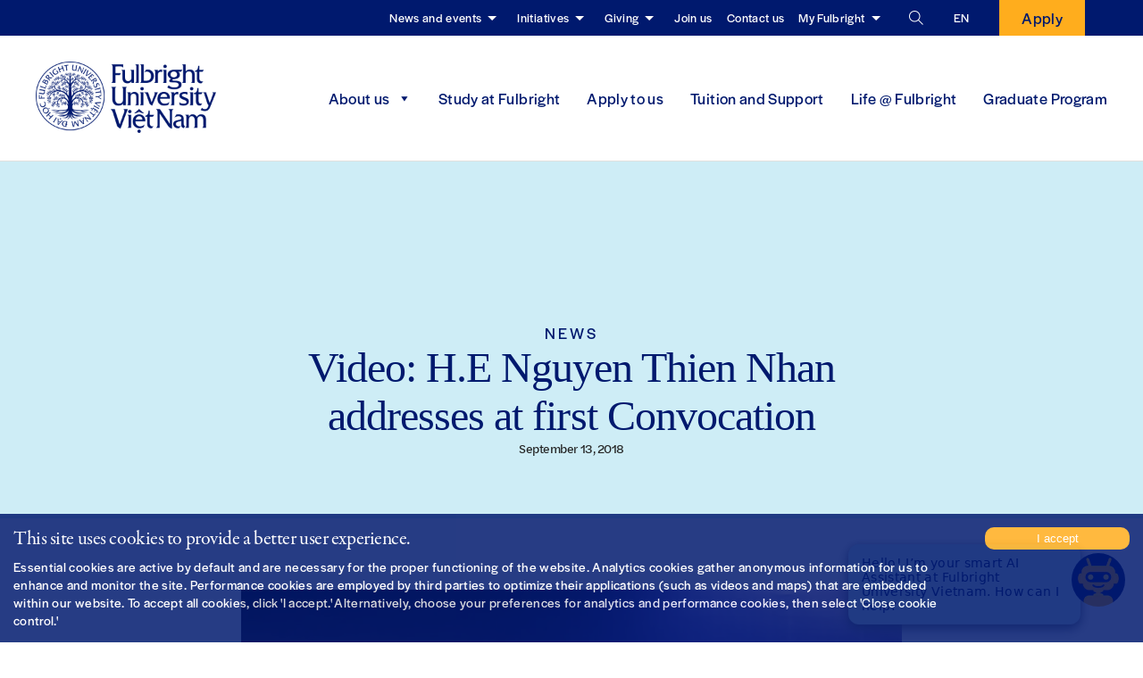

--- FILE ---
content_type: text/html; charset=UTF-8
request_url: https://fulbright.edu.vn/video-h-e-nguyen-thien-nhan-addresses-at-first-convocation/
body_size: 228467
content:
<!-- Alter HTML was skipped because the HTML is too big to process! (limit is set to 600000 bytes) -->
<!DOCTYPE html><html lang="en"><head><meta charset="UTF-8"><meta http-equiv="Content-Type" content="text/html; charset=UTF-8"><meta http-equiv="X-UA-Compatible" content="IE=edge,chrome=1"><meta name="viewport" content="width=device-width, initial-scale=1, maximum-scale=1"><link rel="preload" href="https://use.typekit.net/ryj0kai.css" as="style"><link rel="preload" href="https://p.typekit.net/p.css?s=1&k=ryj0kai&ht=tk&f=7853.7855.34663.34664&a=24580062&app=typekit&e=css" as="style"><link rel="profile" href="http://gmpg.org/xfn/11"><link rel="shortcut icon" href="https://fulbright.edu.vn/wp-content/themes/new-fulbright/images/favicon.ico" type="image/x-icon"><title>Video: H.E Nguyen Thien Nhan addresses at first Convocation</title><link rel="stylesheet" href="https://cdn.jsdelivr.net/npm/flatpickr/dist/flatpickr.min.css"> <script src="https://cdn.jsdelivr.net/npm/flatpickr"></script> <link rel="stylesheet" href="https://code.jquery.com/ui/1.12.1/themes/base/jquery-ui.css"><link rel="stylesheet" href="https://cdnjs.cloudflare.com/ajax/libs/font-awesome/5.15.4/css/all.min.css">  <script async src="https://www.googletagmanager.com/gtag/js?id=UA-128393869-1"></script> <script>window.dataLayer=window.dataLayer||[];function gtag(){dataLayer.push(arguments);}
gtag('js',new Date());gtag('config','UA-128393869-1');</script>  <script async src="https://www.googletagmanager.com/gtag/js?id=AW-11460057443"></script> <script>window.dataLayer=window.dataLayer||[];function gtag(){dataLayer.push(arguments);}
gtag('js',new Date());gtag('config','AW-11460057443');</script>  <script async src="https://www.googletagmanager.com/gtag/js?id=G-R47CEPXENB"></script> <script>window.dataLayer=window.dataLayer||[];function gtag(){dataLayer.push(arguments);}
gtag('js',new Date());gtag('config','G-R47CEPXENB');</script>  <script>(function(w,d,s,l,i){w[l]=w[l]||[];w[l].push({'gtm.start':new Date().getTime(),event:'gtm.js'});var f=d.getElementsByTagName(s)[0],j=d.createElement(s),dl=l!='dataLayer'?'&l='+l:'';j.async=true;j.src='https://www.googletagmanager.com/gtm.js?id='+i+dl;f.parentNode.insertBefore(j,f);})(window,document,'script','dataLayer','GTM-T2HHBCJX');</script> 
  <script>!function(f,b,e,v,n,t,s){if(f.fbq)return;n=f.fbq=function(){n.callMethod?n.callMethod.apply(n,arguments):n.queue.push(arguments)};if(!f._fbq)f._fbq=n;n.push=n;n.loaded=!0;n.version='2.0';n.queue=[];t=b.createElement(e);t.async=!0;t.src=v;s=b.getElementsByTagName(e)[0];s.parentNode.insertBefore(t,s)}(window,document,'script','https://connect.facebook.net/en_US/fbevents.js');fbq('init','407838294912423');fbq('track','PageView');</script> <noscript><img height="1" width="1" style="display:none"
 src="https://www.facebook.com/tr?id=407838294912423&ev=PageView&noscript=1" /></noscript><meta name='robots' content='index, follow, max-image-preview:large, max-snippet:-1, max-video-preview:-1' /><link rel="alternate" href="https://fulbright.edu.vn/vi/video-chang-duong-dai-hon-hai-thap-ky/" hreflang="vi" /><link rel="alternate" href="https://fulbright.edu.vn/video-h-e-nguyen-thien-nhan-addresses-at-first-convocation/" hreflang="en" /><meta name="description" content="Mr. Nguyen Thien Nhan, Member of the Politburo and Secretary of the Ho Chi Minh City Party Committee, addressed the attendees at the First Convocation 2018." /><link rel="canonical" href="https://fulbright.edu.vn/video-h-e-nguyen-thien-nhan-addresses-at-first-convocation/" /><meta property="og:locale" content="en_US" /><meta property="og:locale:alternate" content="vi_VN" /><meta property="og:type" content="article" /><meta property="og:title" content="Video: H.E Nguyen Thien Nhan addresses at first Convocation" /><meta property="og:description" content="Mr. Nguyen Thien Nhan, Member of the Politburo and Secretary of the Ho Chi Minh City Party Committee, addressed the attendees at the First Convocation 2018." /><meta property="og:url" content="https://fulbright.edu.vn/video-h-e-nguyen-thien-nhan-addresses-at-first-convocation/" /><meta property="og:site_name" content="Fulbright" /><meta property="article:published_time" content="2018-09-13T03:31:48+00:00" /><meta property="og:image" content="https://fulbright.edu.vn/wp-content/uploads/2024/01/LAT_9004.jpg" /><meta property="og:image:width" content="1400" /><meta property="og:image:height" content="900" /><meta property="og:image:type" content="image/jpeg" /><meta name="author" content="BA TOT" /><meta name="twitter:card" content="summary_large_image" /><meta name="twitter:label1" content="Written by" /><meta name="twitter:data1" content="BA TOT" /><meta name="twitter:label2" content="Est. reading time" /><meta name="twitter:data2" content="1 minute" /><link href='https://use.typekit.net' rel='preconnect' /><link rel="alternate" type="application/rss+xml" title="Fulbright &raquo; Video: H.E Nguyen Thien Nhan addresses at first Convocation Comments Feed" href="https://fulbright.edu.vn/video-h-e-nguyen-thien-nhan-addresses-at-first-convocation/feed/" /> <script type="text/javascript">window._wpemojiSettings={"baseUrl":"https:\/\/s.w.org\/images\/core\/emoji\/14.0.0\/72x72\/","ext":".png","svgUrl":"https:\/\/s.w.org\/images\/core\/emoji\/14.0.0\/svg\/","svgExt":".svg","source":{"concatemoji":"https:\/\/fulbright.edu.vn\/wp-includes\/js\/wp-emoji-release.min.js?ver=6.4.3"}};
/*! This file is auto-generated */
!function(i,n){var o,s,e;function c(e){try{var t={supportTests:e,timestamp:(new Date).valueOf()};sessionStorage.setItem(o,JSON.stringify(t))}catch(e){}}function p(e,t,n){e.clearRect(0,0,e.canvas.width,e.canvas.height),e.fillText(t,0,0);var t=new Uint32Array(e.getImageData(0,0,e.canvas.width,e.canvas.height).data),r=(e.clearRect(0,0,e.canvas.width,e.canvas.height),e.fillText(n,0,0),new Uint32Array(e.getImageData(0,0,e.canvas.width,e.canvas.height).data));return t.every(function(e,t){return e===r[t]})}function u(e,t,n){switch(t){case"flag":return n(e,"\ud83c\udff3\ufe0f\u200d\u26a7\ufe0f","\ud83c\udff3\ufe0f\u200b\u26a7\ufe0f")?!1:!n(e,"\ud83c\uddfa\ud83c\uddf3","\ud83c\uddfa\u200b\ud83c\uddf3")&&!n(e,"\ud83c\udff4\udb40\udc67\udb40\udc62\udb40\udc65\udb40\udc6e\udb40\udc67\udb40\udc7f","\ud83c\udff4\u200b\udb40\udc67\u200b\udb40\udc62\u200b\udb40\udc65\u200b\udb40\udc6e\u200b\udb40\udc67\u200b\udb40\udc7f");case"emoji":return!n(e,"\ud83e\udef1\ud83c\udffb\u200d\ud83e\udef2\ud83c\udfff","\ud83e\udef1\ud83c\udffb\u200b\ud83e\udef2\ud83c\udfff")}return!1}function f(e,t,n){var r="undefined"!=typeof WorkerGlobalScope&&self instanceof WorkerGlobalScope?new OffscreenCanvas(300,150):i.createElement("canvas"),a=r.getContext("2d",{willReadFrequently:!0}),o=(a.textBaseline="top",a.font="600 32px Arial",{});return e.forEach(function(e){o[e]=t(a,e,n)}),o}function t(e){var t=i.createElement("script");t.src=e,t.defer=!0,i.head.appendChild(t)}"undefined"!=typeof Promise&&(o="wpEmojiSettingsSupports",s=["flag","emoji"],n.supports={everything:!0,everythingExceptFlag:!0},e=new Promise(function(e){i.addEventListener("DOMContentLoaded",e,{once:!0})}),new Promise(function(t){var n=function(){try{var e=JSON.parse(sessionStorage.getItem(o));if("object"==typeof e&&"number"==typeof e.timestamp&&(new Date).valueOf()<e.timestamp+604800&&"object"==typeof e.supportTests)return e.supportTests}catch(e){}return null}();if(!n){if("undefined"!=typeof Worker&&"undefined"!=typeof OffscreenCanvas&&"undefined"!=typeof URL&&URL.createObjectURL&&"undefined"!=typeof Blob)try{var e="postMessage("+f.toString()+"("+[JSON.stringify(s),u.toString(),p.toString()].join(",")+"));",r=new Blob([e],{type:"text/javascript"}),a=new Worker(URL.createObjectURL(r),{name:"wpTestEmojiSupports"});return void(a.onmessage=function(e){c(n=e.data),a.terminate(),t(n)})}catch(e){}c(n=f(s,u,p))}t(n)}).then(function(e){for(var t in e)n.supports[t]=e[t],n.supports.everything=n.supports.everything&&n.supports[t],"flag"!==t&&(n.supports.everythingExceptFlag=n.supports.everythingExceptFlag&&n.supports[t]);n.supports.everythingExceptFlag=n.supports.everythingExceptFlag&&!n.supports.flag,n.DOMReady=!1,n.readyCallback=function(){n.DOMReady=!0}}).then(function(){return e}).then(function(){var e;n.supports.everything||(n.readyCallback(),(e=n.source||{}).concatemoji?t(e.concatemoji):e.wpemoji&&e.twemoji&&(t(e.twemoji),t(e.wpemoji)))}))}((window,document),window._wpemojiSettings);</script> <script type="text/javascript" src="https://fulbright.edu.vn/wp-content/themes/new-fulbright/assets/library/jquery/jquery.min.js?ver=3.6.0" id="jquery-js"></script> <link rel="https://api.w.org/" href="https://fulbright.edu.vn/wp-json/" /><link rel="alternate" type="application/json" href="https://fulbright.edu.vn/wp-json/wp/v2/posts/54381" /><link rel="EditURI" type="application/rsd+xml" title="RSD" href="https://fulbright.edu.vn/xmlrpc.php?rsd" /><meta name="generator" content="WordPress 6.4.3" /><link rel='shortlink' href='https://fulbright.edu.vn/?p=54381' /><link rel="alternate" type="application/json+oembed" href="https://fulbright.edu.vn/wp-json/oembed/1.0/embed?url=https%3A%2F%2Ffulbright.edu.vn%2Fvideo-h-e-nguyen-thien-nhan-addresses-at-first-convocation%2F" /><link rel="alternate" type="text/xml+oembed" href="https://fulbright.edu.vn/wp-json/oembed/1.0/embed?url=https%3A%2F%2Ffulbright.edu.vn%2Fvideo-h-e-nguyen-thien-nhan-addresses-at-first-convocation%2F&#038;format=xml" /><style media="all">@charset "UTF-8";@import url("https://use.typekit.net/ryj0kai.css");img.wp-smiley,img.emoji{display:inline !important;border:none !important;box-shadow:none !important;height:1em !important;width:1em !important;margin:0 .07em !important;vertical-align:-.1em !important;background:0 0 !important;padding:0 !important}.wp-block-archives{box-sizing:border-box}.wp-block-archives-dropdown label{display:block}.wp-block-avatar{line-height:0}.wp-block-avatar,.wp-block-avatar img{box-sizing:border-box}.wp-block-avatar.aligncenter{text-align:center}.wp-block-audio{box-sizing:border-box}.wp-block-audio figcaption{margin-bottom:1em;margin-top:.5em}.wp-block-audio audio{min-width:300px;width:100%}.wp-block-button__link{box-sizing:border-box;cursor:pointer;display:inline-block;text-align:center;word-break:break-word}.wp-block-button__link.aligncenter{text-align:center}.wp-block-button__link.alignright{text-align:right}:where(.wp-block-button__link){border-radius:9999px;box-shadow:none;padding:calc(.667em + 2px) calc(1.333em + 2px);text-decoration:none}.wp-block-button[style*=text-decoration] .wp-block-button__link{text-decoration:inherit}.wp-block-buttons>.wp-block-button.has-custom-width{max-width:none}.wp-block-buttons>.wp-block-button.has-custom-width .wp-block-button__link{width:100%}.wp-block-buttons>.wp-block-button.has-custom-font-size .wp-block-button__link{font-size:inherit}.wp-block-buttons>.wp-block-button.wp-block-button__width-25{width:calc(25% - var(--wp--style--block-gap, .5em)*.75)}.wp-block-buttons>.wp-block-button.wp-block-button__width-50{width:calc(50% - var(--wp--style--block-gap, .5em)*.5)}.wp-block-buttons>.wp-block-button.wp-block-button__width-75{width:calc(75% - var(--wp--style--block-gap, .5em)*.25)}.wp-block-buttons>.wp-block-button.wp-block-button__width-100{flex-basis:100%;width:100%}.wp-block-buttons.is-vertical>.wp-block-button.wp-block-button__width-25{width:25%}.wp-block-buttons.is-vertical>.wp-block-button.wp-block-button__width-50{width:50%}.wp-block-buttons.is-vertical>.wp-block-button.wp-block-button__width-75{width:75%}.wp-block-button.is-style-squared,.wp-block-button__link.wp-block-button.is-style-squared{border-radius:0}.wp-block-button.no-border-radius,.wp-block-button__link.no-border-radius{border-radius:0!important}.wp-block-button .wp-block-button__link.is-style-outline,.wp-block-button.is-style-outline>.wp-block-button__link{border:2px solid;padding:.667em 1.333em}.wp-block-button .wp-block-button__link.is-style-outline:not(.has-text-color),.wp-block-button.is-style-outline>.wp-block-button__link:not(.has-text-color){color:currentColor}.wp-block-button .wp-block-button__link.is-style-outline:not(.has-background),.wp-block-button.is-style-outline>.wp-block-button__link:not(.has-background){background-color:transparent;background-image:none}.wp-block-button .wp-block-button__link:where(.has-border-color){border-width:initial}.wp-block-button .wp-block-button__link:where([style*=border-top-color]){border-top-width:medium}.wp-block-button .wp-block-button__link:where([style*=border-right-color]){border-right-width:medium}.wp-block-button .wp-block-button__link:where([style*=border-bottom-color]){border-bottom-width:medium}.wp-block-button .wp-block-button__link:where([style*=border-left-color]){border-left-width:medium}.wp-block-button .wp-block-button__link:where([style*=border-style]){border-width:initial}.wp-block-button .wp-block-button__link:where([style*=border-top-style]){border-top-width:medium}.wp-block-button .wp-block-button__link:where([style*=border-right-style]){border-right-width:medium}.wp-block-button .wp-block-button__link:where([style*=border-bottom-style]){border-bottom-width:medium}.wp-block-button .wp-block-button__link:where([style*=border-left-style]){border-left-width:medium}.wp-block-buttons.is-vertical{flex-direction:column}.wp-block-buttons.is-vertical>.wp-block-button:last-child{margin-bottom:0}.wp-block-buttons>.wp-block-button{display:inline-block;margin:0}.wp-block-buttons.is-content-justification-left{justify-content:flex-start}.wp-block-buttons.is-content-justification-left.is-vertical{align-items:flex-start}.wp-block-buttons.is-content-justification-center{justify-content:center}.wp-block-buttons.is-content-justification-center.is-vertical{align-items:center}.wp-block-buttons.is-content-justification-right{justify-content:flex-end}.wp-block-buttons.is-content-justification-right.is-vertical{align-items:flex-end}.wp-block-buttons.is-content-justification-space-between{justify-content:space-between}.wp-block-buttons.aligncenter{text-align:center}.wp-block-buttons:not(.is-content-justification-space-between,.is-content-justification-right,.is-content-justification-left,.is-content-justification-center) .wp-block-button.aligncenter{margin-left:auto;margin-right:auto;width:100%}.wp-block-buttons[style*=text-decoration] .wp-block-button,.wp-block-buttons[style*=text-decoration] .wp-block-button__link{text-decoration:inherit}.wp-block-buttons.has-custom-font-size .wp-block-button__link{font-size:inherit}.wp-block-button.aligncenter,.wp-block-calendar{text-align:center}.wp-block-calendar td,.wp-block-calendar th{border:1px solid;padding:.25em}.wp-block-calendar th{font-weight:400}.wp-block-calendar caption{background-color:inherit}.wp-block-calendar table{border-collapse:collapse;width:100%}.wp-block-calendar table:where(:not(.has-text-color)){color:#40464d}.wp-block-calendar table:where(:not(.has-text-color)) td,.wp-block-calendar table:where(:not(.has-text-color)) th{border-color:#ddd}.wp-block-calendar table.has-background th{background-color:inherit}.wp-block-calendar table.has-text-color th{color:inherit}:where(.wp-block-calendar table:not(.has-background) th){background:#ddd}.wp-block-categories{box-sizing:border-box}.wp-block-categories.alignleft{margin-right:2em}.wp-block-categories.alignright{margin-left:2em}.wp-block-categories.wp-block-categories-dropdown.aligncenter{text-align:center}.wp-block-code{box-sizing:border-box}.wp-block-code code{display:block;font-family:inherit;overflow-wrap:break-word;white-space:pre-wrap}.wp-block-columns{align-items:normal!important;box-sizing:border-box;display:flex;flex-wrap:wrap!important}@media (min-width:782px){.wp-block-columns{flex-wrap:nowrap!important}}.wp-block-columns.are-vertically-aligned-top{align-items:flex-start}.wp-block-columns.are-vertically-aligned-center{align-items:center}.wp-block-columns.are-vertically-aligned-bottom{align-items:flex-end}@media (max-width:781px){.wp-block-columns:not(.is-not-stacked-on-mobile)>.wp-block-column{flex-basis:100%!important}}@media (min-width:782px){.wp-block-columns:not(.is-not-stacked-on-mobile)>.wp-block-column{flex-basis:0;flex-grow:1}.wp-block-columns:not(.is-not-stacked-on-mobile)>.wp-block-column[style*=flex-basis]{flex-grow:0}}.wp-block-columns.is-not-stacked-on-mobile{flex-wrap:nowrap!important}.wp-block-columns.is-not-stacked-on-mobile>.wp-block-column{flex-basis:0;flex-grow:1}.wp-block-columns.is-not-stacked-on-mobile>.wp-block-column[style*=flex-basis]{flex-grow:0}:where(.wp-block-columns){margin-bottom:1.75em}:where(.wp-block-columns.has-background){padding:1.25em 2.375em}.wp-block-column{flex-grow:1;min-width:0;overflow-wrap:break-word;word-break:break-word}.wp-block-column.is-vertically-aligned-top{align-self:flex-start}.wp-block-column.is-vertically-aligned-center{align-self:center}.wp-block-column.is-vertically-aligned-bottom{align-self:flex-end}.wp-block-column.is-vertically-aligned-stretch{align-self:stretch}.wp-block-column.is-vertically-aligned-bottom,.wp-block-column.is-vertically-aligned-center,.wp-block-column.is-vertically-aligned-top{width:100%}.wp-block-post-comments{box-sizing:border-box}.wp-block-post-comments .alignleft{float:left}.wp-block-post-comments .alignright{float:right}.wp-block-post-comments .navigation:after{clear:both;content:"";display:table}.wp-block-post-comments .commentlist{clear:both;list-style:none;margin:0;padding:0}.wp-block-post-comments .commentlist .comment{min-height:2.25em;padding-left:3.25em}.wp-block-post-comments .commentlist .comment p{font-size:1em;line-height:1.8;margin:1em 0}.wp-block-post-comments .commentlist .children{list-style:none;margin:0;padding:0}.wp-block-post-comments .comment-author{line-height:1.5}.wp-block-post-comments .comment-author .avatar{border-radius:1.5em;display:block;float:left;height:2.5em;margin-right:.75em;margin-top:.5em;width:2.5em}.wp-block-post-comments .comment-author cite{font-style:normal}.wp-block-post-comments .comment-meta{font-size:.875em;line-height:1.5}.wp-block-post-comments .comment-meta b{font-weight:400}.wp-block-post-comments .comment-meta .comment-awaiting-moderation{display:block;margin-bottom:1em;margin-top:1em}.wp-block-post-comments .comment-body .commentmetadata{font-size:.875em}.wp-block-post-comments .comment-form-author label,.wp-block-post-comments .comment-form-comment label,.wp-block-post-comments .comment-form-email label,.wp-block-post-comments .comment-form-url label{display:block;margin-bottom:.25em}.wp-block-post-comments .comment-form input:not([type=submit]):not([type=checkbox]),.wp-block-post-comments .comment-form textarea{box-sizing:border-box;display:block;width:100%}.wp-block-post-comments .comment-form-cookies-consent{display:flex;gap:.25em}.wp-block-post-comments .comment-form-cookies-consent #wp-comment-cookies-consent{margin-top:.35em}.wp-block-post-comments .comment-reply-title{margin-bottom:0}.wp-block-post-comments .comment-reply-title :where(small){font-size:var(--wp--preset--font-size--medium,smaller);margin-left:.5em}.wp-block-post-comments .reply{font-size:.875em;margin-bottom:1.4em}.wp-block-post-comments input:not([type=submit]),.wp-block-post-comments textarea{border:1px solid #949494;font-family:inherit;font-size:1em}.wp-block-post-comments input:not([type=submit]):not([type=checkbox]),.wp-block-post-comments textarea{padding:calc(.667em + 2px)}:where(.wp-block-post-comments input[type=submit]){border:none}.wp-block-comments-pagination>.wp-block-comments-pagination-next,.wp-block-comments-pagination>.wp-block-comments-pagination-numbers,.wp-block-comments-pagination>.wp-block-comments-pagination-previous{margin-bottom:.5em;margin-right:.5em}.wp-block-comments-pagination>.wp-block-comments-pagination-next:last-child,.wp-block-comments-pagination>.wp-block-comments-pagination-numbers:last-child,.wp-block-comments-pagination>.wp-block-comments-pagination-previous:last-child{margin-right:0}.wp-block-comments-pagination .wp-block-comments-pagination-previous-arrow{display:inline-block;margin-right:1ch}.wp-block-comments-pagination .wp-block-comments-pagination-previous-arrow:not(.is-arrow-chevron){transform:scaleX(1)}.wp-block-comments-pagination .wp-block-comments-pagination-next-arrow{display:inline-block;margin-left:1ch}.wp-block-comments-pagination .wp-block-comments-pagination-next-arrow:not(.is-arrow-chevron){transform:scaleX(1)}.wp-block-comments-pagination.aligncenter{justify-content:center}.wp-block-comment-template{box-sizing:border-box;list-style:none;margin-bottom:0;max-width:100%;padding:0}.wp-block-comment-template li{clear:both}.wp-block-comment-template ol{list-style:none;margin-bottom:0;max-width:100%;padding-left:2rem}.wp-block-comment-template.alignleft{float:left}.wp-block-comment-template.aligncenter{margin-left:auto;margin-right:auto;width:-moz-fit-content;width:fit-content}.wp-block-comment-template.alignright{float:right}.wp-block-cover,.wp-block-cover-image{align-items:center;background-position:50%;box-sizing:border-box;display:flex;justify-content:center;min-height:430px;overflow:hidden;overflow:clip;padding:1em;position:relative}.wp-block-cover .has-background-dim:not([class*=-background-color]),.wp-block-cover-image .has-background-dim:not([class*=-background-color]),.wp-block-cover-image.has-background-dim:not([class*=-background-color]),.wp-block-cover.has-background-dim:not([class*=-background-color]){background-color:#000}.wp-block-cover .has-background-dim.has-background-gradient,.wp-block-cover-image .has-background-dim.has-background-gradient{background-color:transparent}.wp-block-cover-image.has-background-dim:before,.wp-block-cover.has-background-dim:before{background-color:inherit;content:""}.wp-block-cover .wp-block-cover__background,.wp-block-cover .wp-block-cover__gradient-background,.wp-block-cover-image .wp-block-cover__background,.wp-block-cover-image .wp-block-cover__gradient-background,.wp-block-cover-image.has-background-dim:not(.has-background-gradient):before,.wp-block-cover.has-background-dim:not(.has-background-gradient):before{bottom:0;left:0;opacity:.5;position:absolute;right:0;top:0;z-index:1}.wp-block-cover-image.has-background-dim.has-background-dim-10 .wp-block-cover__background,.wp-block-cover-image.has-background-dim.has-background-dim-10 .wp-block-cover__gradient-background,.wp-block-cover-image.has-background-dim.has-background-dim-10:not(.has-background-gradient):before,.wp-block-cover.has-background-dim.has-background-dim-10 .wp-block-cover__background,.wp-block-cover.has-background-dim.has-background-dim-10 .wp-block-cover__gradient-background,.wp-block-cover.has-background-dim.has-background-dim-10:not(.has-background-gradient):before{opacity:.1}.wp-block-cover-image.has-background-dim.has-background-dim-20 .wp-block-cover__background,.wp-block-cover-image.has-background-dim.has-background-dim-20 .wp-block-cover__gradient-background,.wp-block-cover-image.has-background-dim.has-background-dim-20:not(.has-background-gradient):before,.wp-block-cover.has-background-dim.has-background-dim-20 .wp-block-cover__background,.wp-block-cover.has-background-dim.has-background-dim-20 .wp-block-cover__gradient-background,.wp-block-cover.has-background-dim.has-background-dim-20:not(.has-background-gradient):before{opacity:.2}.wp-block-cover-image.has-background-dim.has-background-dim-30 .wp-block-cover__background,.wp-block-cover-image.has-background-dim.has-background-dim-30 .wp-block-cover__gradient-background,.wp-block-cover-image.has-background-dim.has-background-dim-30:not(.has-background-gradient):before,.wp-block-cover.has-background-dim.has-background-dim-30 .wp-block-cover__background,.wp-block-cover.has-background-dim.has-background-dim-30 .wp-block-cover__gradient-background,.wp-block-cover.has-background-dim.has-background-dim-30:not(.has-background-gradient):before{opacity:.3}.wp-block-cover-image.has-background-dim.has-background-dim-40 .wp-block-cover__background,.wp-block-cover-image.has-background-dim.has-background-dim-40 .wp-block-cover__gradient-background,.wp-block-cover-image.has-background-dim.has-background-dim-40:not(.has-background-gradient):before,.wp-block-cover.has-background-dim.has-background-dim-40 .wp-block-cover__background,.wp-block-cover.has-background-dim.has-background-dim-40 .wp-block-cover__gradient-background,.wp-block-cover.has-background-dim.has-background-dim-40:not(.has-background-gradient):before{opacity:.4}.wp-block-cover-image.has-background-dim.has-background-dim-50 .wp-block-cover__background,.wp-block-cover-image.has-background-dim.has-background-dim-50 .wp-block-cover__gradient-background,.wp-block-cover-image.has-background-dim.has-background-dim-50:not(.has-background-gradient):before,.wp-block-cover.has-background-dim.has-background-dim-50 .wp-block-cover__background,.wp-block-cover.has-background-dim.has-background-dim-50 .wp-block-cover__gradient-background,.wp-block-cover.has-background-dim.has-background-dim-50:not(.has-background-gradient):before{opacity:.5}.wp-block-cover-image.has-background-dim.has-background-dim-60 .wp-block-cover__background,.wp-block-cover-image.has-background-dim.has-background-dim-60 .wp-block-cover__gradient-background,.wp-block-cover-image.has-background-dim.has-background-dim-60:not(.has-background-gradient):before,.wp-block-cover.has-background-dim.has-background-dim-60 .wp-block-cover__background,.wp-block-cover.has-background-dim.has-background-dim-60 .wp-block-cover__gradient-background,.wp-block-cover.has-background-dim.has-background-dim-60:not(.has-background-gradient):before{opacity:.6}.wp-block-cover-image.has-background-dim.has-background-dim-70 .wp-block-cover__background,.wp-block-cover-image.has-background-dim.has-background-dim-70 .wp-block-cover__gradient-background,.wp-block-cover-image.has-background-dim.has-background-dim-70:not(.has-background-gradient):before,.wp-block-cover.has-background-dim.has-background-dim-70 .wp-block-cover__background,.wp-block-cover.has-background-dim.has-background-dim-70 .wp-block-cover__gradient-background,.wp-block-cover.has-background-dim.has-background-dim-70:not(.has-background-gradient):before{opacity:.7}.wp-block-cover-image.has-background-dim.has-background-dim-80 .wp-block-cover__background,.wp-block-cover-image.has-background-dim.has-background-dim-80 .wp-block-cover__gradient-background,.wp-block-cover-image.has-background-dim.has-background-dim-80:not(.has-background-gradient):before,.wp-block-cover.has-background-dim.has-background-dim-80 .wp-block-cover__background,.wp-block-cover.has-background-dim.has-background-dim-80 .wp-block-cover__gradient-background,.wp-block-cover.has-background-dim.has-background-dim-80:not(.has-background-gradient):before{opacity:.8}.wp-block-cover-image.has-background-dim.has-background-dim-90 .wp-block-cover__background,.wp-block-cover-image.has-background-dim.has-background-dim-90 .wp-block-cover__gradient-background,.wp-block-cover-image.has-background-dim.has-background-dim-90:not(.has-background-gradient):before,.wp-block-cover.has-background-dim.has-background-dim-90 .wp-block-cover__background,.wp-block-cover.has-background-dim.has-background-dim-90 .wp-block-cover__gradient-background,.wp-block-cover.has-background-dim.has-background-dim-90:not(.has-background-gradient):before{opacity:.9}.wp-block-cover-image.has-background-dim.has-background-dim-100 .wp-block-cover__background,.wp-block-cover-image.has-background-dim.has-background-dim-100 .wp-block-cover__gradient-background,.wp-block-cover-image.has-background-dim.has-background-dim-100:not(.has-background-gradient):before,.wp-block-cover.has-background-dim.has-background-dim-100 .wp-block-cover__background,.wp-block-cover.has-background-dim.has-background-dim-100 .wp-block-cover__gradient-background,.wp-block-cover.has-background-dim.has-background-dim-100:not(.has-background-gradient):before{opacity:1}.wp-block-cover .wp-block-cover__background.has-background-dim.has-background-dim-0,.wp-block-cover .wp-block-cover__gradient-background.has-background-dim.has-background-dim-0,.wp-block-cover-image .wp-block-cover__background.has-background-dim.has-background-dim-0,.wp-block-cover-image .wp-block-cover__gradient-background.has-background-dim.has-background-dim-0{opacity:0}.wp-block-cover .wp-block-cover__background.has-background-dim.has-background-dim-10,.wp-block-cover .wp-block-cover__gradient-background.has-background-dim.has-background-dim-10,.wp-block-cover-image .wp-block-cover__background.has-background-dim.has-background-dim-10,.wp-block-cover-image .wp-block-cover__gradient-background.has-background-dim.has-background-dim-10{opacity:.1}.wp-block-cover .wp-block-cover__background.has-background-dim.has-background-dim-20,.wp-block-cover .wp-block-cover__gradient-background.has-background-dim.has-background-dim-20,.wp-block-cover-image .wp-block-cover__background.has-background-dim.has-background-dim-20,.wp-block-cover-image .wp-block-cover__gradient-background.has-background-dim.has-background-dim-20{opacity:.2}.wp-block-cover .wp-block-cover__background.has-background-dim.has-background-dim-30,.wp-block-cover .wp-block-cover__gradient-background.has-background-dim.has-background-dim-30,.wp-block-cover-image .wp-block-cover__background.has-background-dim.has-background-dim-30,.wp-block-cover-image .wp-block-cover__gradient-background.has-background-dim.has-background-dim-30{opacity:.3}.wp-block-cover .wp-block-cover__background.has-background-dim.has-background-dim-40,.wp-block-cover .wp-block-cover__gradient-background.has-background-dim.has-background-dim-40,.wp-block-cover-image .wp-block-cover__background.has-background-dim.has-background-dim-40,.wp-block-cover-image .wp-block-cover__gradient-background.has-background-dim.has-background-dim-40{opacity:.4}.wp-block-cover .wp-block-cover__background.has-background-dim.has-background-dim-50,.wp-block-cover .wp-block-cover__gradient-background.has-background-dim.has-background-dim-50,.wp-block-cover-image .wp-block-cover__background.has-background-dim.has-background-dim-50,.wp-block-cover-image .wp-block-cover__gradient-background.has-background-dim.has-background-dim-50{opacity:.5}.wp-block-cover .wp-block-cover__background.has-background-dim.has-background-dim-60,.wp-block-cover .wp-block-cover__gradient-background.has-background-dim.has-background-dim-60,.wp-block-cover-image .wp-block-cover__background.has-background-dim.has-background-dim-60,.wp-block-cover-image .wp-block-cover__gradient-background.has-background-dim.has-background-dim-60{opacity:.6}.wp-block-cover .wp-block-cover__background.has-background-dim.has-background-dim-70,.wp-block-cover .wp-block-cover__gradient-background.has-background-dim.has-background-dim-70,.wp-block-cover-image .wp-block-cover__background.has-background-dim.has-background-dim-70,.wp-block-cover-image .wp-block-cover__gradient-background.has-background-dim.has-background-dim-70{opacity:.7}.wp-block-cover .wp-block-cover__background.has-background-dim.has-background-dim-80,.wp-block-cover .wp-block-cover__gradient-background.has-background-dim.has-background-dim-80,.wp-block-cover-image .wp-block-cover__background.has-background-dim.has-background-dim-80,.wp-block-cover-image .wp-block-cover__gradient-background.has-background-dim.has-background-dim-80{opacity:.8}.wp-block-cover .wp-block-cover__background.has-background-dim.has-background-dim-90,.wp-block-cover .wp-block-cover__gradient-background.has-background-dim.has-background-dim-90,.wp-block-cover-image .wp-block-cover__background.has-background-dim.has-background-dim-90,.wp-block-cover-image .wp-block-cover__gradient-background.has-background-dim.has-background-dim-90{opacity:.9}.wp-block-cover .wp-block-cover__background.has-background-dim.has-background-dim-100,.wp-block-cover .wp-block-cover__gradient-background.has-background-dim.has-background-dim-100,.wp-block-cover-image .wp-block-cover__background.has-background-dim.has-background-dim-100,.wp-block-cover-image .wp-block-cover__gradient-background.has-background-dim.has-background-dim-100{opacity:1}.wp-block-cover-image.alignleft,.wp-block-cover-image.alignright,.wp-block-cover.alignleft,.wp-block-cover.alignright{max-width:420px;width:100%}.wp-block-cover-image:after,.wp-block-cover:after{content:"";display:block;font-size:0;min-height:inherit}@supports (position:sticky){.wp-block-cover-image:after,.wp-block-cover:after{content:none}}.wp-block-cover-image.aligncenter,.wp-block-cover-image.alignleft,.wp-block-cover-image.alignright,.wp-block-cover.aligncenter,.wp-block-cover.alignleft,.wp-block-cover.alignright{display:flex}.wp-block-cover .wp-block-cover__inner-container,.wp-block-cover-image .wp-block-cover__inner-container{color:inherit;width:100%;z-index:1}.wp-block-cover h1:where(:not(.has-text-color)),.wp-block-cover h2:where(:not(.has-text-color)),.wp-block-cover h3:where(:not(.has-text-color)),.wp-block-cover h4:where(:not(.has-text-color)),.wp-block-cover h5:where(:not(.has-text-color)),.wp-block-cover h6:where(:not(.has-text-color)),.wp-block-cover p:where(:not(.has-text-color)),.wp-block-cover-image h1:where(:not(.has-text-color)),.wp-block-cover-image h2:where(:not(.has-text-color)),.wp-block-cover-image h3:where(:not(.has-text-color)),.wp-block-cover-image h4:where(:not(.has-text-color)),.wp-block-cover-image h5:where(:not(.has-text-color)),.wp-block-cover-image h6:where(:not(.has-text-color)),.wp-block-cover-image p:where(:not(.has-text-color)){color:inherit}.wp-block-cover-image.is-position-top-left,.wp-block-cover.is-position-top-left{align-items:flex-start;justify-content:flex-start}.wp-block-cover-image.is-position-top-center,.wp-block-cover.is-position-top-center{align-items:flex-start;justify-content:center}.wp-block-cover-image.is-position-top-right,.wp-block-cover.is-position-top-right{align-items:flex-start;justify-content:flex-end}.wp-block-cover-image.is-position-center-left,.wp-block-cover.is-position-center-left{align-items:center;justify-content:flex-start}.wp-block-cover-image.is-position-center-center,.wp-block-cover.is-position-center-center{align-items:center;justify-content:center}.wp-block-cover-image.is-position-center-right,.wp-block-cover.is-position-center-right{align-items:center;justify-content:flex-end}.wp-block-cover-image.is-position-bottom-left,.wp-block-cover.is-position-bottom-left{align-items:flex-end;justify-content:flex-start}.wp-block-cover-image.is-position-bottom-center,.wp-block-cover.is-position-bottom-center{align-items:flex-end;justify-content:center}.wp-block-cover-image.is-position-bottom-right,.wp-block-cover.is-position-bottom-right{align-items:flex-end;justify-content:flex-end}.wp-block-cover-image.has-custom-content-position.has-custom-content-position .wp-block-cover__inner-container,.wp-block-cover.has-custom-content-position.has-custom-content-position .wp-block-cover__inner-container{margin:0}.wp-block-cover-image.has-custom-content-position.has-custom-content-position.is-position-bottom-left .wp-block-cover__inner-container,.wp-block-cover-image.has-custom-content-position.has-custom-content-position.is-position-bottom-right .wp-block-cover__inner-container,.wp-block-cover-image.has-custom-content-position.has-custom-content-position.is-position-center-left .wp-block-cover__inner-container,.wp-block-cover-image.has-custom-content-position.has-custom-content-position.is-position-center-right .wp-block-cover__inner-container,.wp-block-cover-image.has-custom-content-position.has-custom-content-position.is-position-top-left .wp-block-cover__inner-container,.wp-block-cover-image.has-custom-content-position.has-custom-content-position.is-position-top-right .wp-block-cover__inner-container,.wp-block-cover.has-custom-content-position.has-custom-content-position.is-position-bottom-left .wp-block-cover__inner-container,.wp-block-cover.has-custom-content-position.has-custom-content-position.is-position-bottom-right .wp-block-cover__inner-container,.wp-block-cover.has-custom-content-position.has-custom-content-position.is-position-center-left .wp-block-cover__inner-container,.wp-block-cover.has-custom-content-position.has-custom-content-position.is-position-center-right .wp-block-cover__inner-container,.wp-block-cover.has-custom-content-position.has-custom-content-position.is-position-top-left .wp-block-cover__inner-container,.wp-block-cover.has-custom-content-position.has-custom-content-position.is-position-top-right .wp-block-cover__inner-container{margin:0;width:auto}.wp-block-cover .wp-block-cover__image-background,.wp-block-cover video.wp-block-cover__video-background,.wp-block-cover-image .wp-block-cover__image-background,.wp-block-cover-image video.wp-block-cover__video-background{border:none;bottom:0;box-shadow:none;height:100%;left:0;margin:0;max-height:none;max-width:none;object-fit:cover;outline:none;padding:0;position:absolute;right:0;top:0;width:100%}.wp-block-cover-image.has-parallax,.wp-block-cover.has-parallax,.wp-block-cover__image-background.has-parallax,video.wp-block-cover__video-background.has-parallax{background-attachment:fixed;background-repeat:no-repeat;background-size:cover}@supports (-webkit-touch-callout:inherit){.wp-block-cover-image.has-parallax,.wp-block-cover.has-parallax,.wp-block-cover__image-background.has-parallax,video.wp-block-cover__video-background.has-parallax{background-attachment:scroll}}@media (prefers-reduced-motion:reduce){.wp-block-cover-image.has-parallax,.wp-block-cover.has-parallax,.wp-block-cover__image-background.has-parallax,video.wp-block-cover__video-background.has-parallax{background-attachment:scroll}}.wp-block-cover-image.is-repeated,.wp-block-cover.is-repeated,.wp-block-cover__image-background.is-repeated,video.wp-block-cover__video-background.is-repeated{background-repeat:repeat;background-size:auto}.wp-block-cover__image-background,.wp-block-cover__video-background{z-index:0}.wp-block-cover-image-text,.wp-block-cover-image-text a,.wp-block-cover-image-text a:active,.wp-block-cover-image-text a:focus,.wp-block-cover-image-text a:hover,.wp-block-cover-text,.wp-block-cover-text a,.wp-block-cover-text a:active,.wp-block-cover-text a:focus,.wp-block-cover-text a:hover,section.wp-block-cover-image h2,section.wp-block-cover-image h2 a,section.wp-block-cover-image h2 a:active,section.wp-block-cover-image h2 a:focus,section.wp-block-cover-image h2 a:hover{color:#fff}.wp-block-cover-image .wp-block-cover.has-left-content{justify-content:flex-start}.wp-block-cover-image .wp-block-cover.has-right-content{justify-content:flex-end}.wp-block-cover-image.has-left-content .wp-block-cover-image-text,.wp-block-cover.has-left-content .wp-block-cover-text,section.wp-block-cover-image.has-left-content>h2{margin-left:0;text-align:left}.wp-block-cover-image.has-right-content .wp-block-cover-image-text,.wp-block-cover.has-right-content .wp-block-cover-text,section.wp-block-cover-image.has-right-content>h2{margin-right:0;text-align:right}.wp-block-cover .wp-block-cover-text,.wp-block-cover-image .wp-block-cover-image-text,section.wp-block-cover-image>h2{font-size:2em;line-height:1.25;margin-bottom:0;max-width:840px;padding:.44em;text-align:center;z-index:1}:where(.wp-block-cover-image:not(.has-text-color)),:where(.wp-block-cover:not(.has-text-color)){color:#fff}:where(.wp-block-cover-image.is-light:not(.has-text-color)),:where(.wp-block-cover.is-light:not(.has-text-color)){color:#000}.wp-block-details{box-sizing:border-box;overflow:hidden}.wp-block-details summary{cursor:pointer}.wp-block-embed.alignleft,.wp-block-embed.alignright,.wp-block[data-align=left]>[data-type="core/embed"],.wp-block[data-align=right]>[data-type="core/embed"]{max-width:360px;width:100%}.wp-block-embed.alignleft .wp-block-embed__wrapper,.wp-block-embed.alignright .wp-block-embed__wrapper,.wp-block[data-align=left]>[data-type="core/embed"] .wp-block-embed__wrapper,.wp-block[data-align=right]>[data-type="core/embed"] .wp-block-embed__wrapper{min-width:280px}.wp-block-cover .wp-block-embed{min-height:240px;min-width:320px}.wp-block-embed{overflow-wrap:break-word}.wp-block-embed figcaption{margin-bottom:1em;margin-top:.5em}.wp-block-embed iframe{max-width:100%}.wp-block-embed__wrapper{position:relative}.wp-embed-responsive .wp-has-aspect-ratio .wp-block-embed__wrapper:before{content:"";display:block;padding-top:50%}.wp-embed-responsive .wp-has-aspect-ratio iframe{bottom:0;height:100%;left:0;position:absolute;right:0;top:0;width:100%}.wp-embed-responsive .wp-embed-aspect-21-9 .wp-block-embed__wrapper:before{padding-top:42.85%}.wp-embed-responsive .wp-embed-aspect-18-9 .wp-block-embed__wrapper:before{padding-top:50%}.wp-embed-responsive .wp-embed-aspect-16-9 .wp-block-embed__wrapper:before{padding-top:56.25%}.wp-embed-responsive .wp-embed-aspect-4-3 .wp-block-embed__wrapper:before{padding-top:75%}.wp-embed-responsive .wp-embed-aspect-1-1 .wp-block-embed__wrapper:before{padding-top:100%}.wp-embed-responsive .wp-embed-aspect-9-16 .wp-block-embed__wrapper:before{padding-top:177.77%}.wp-embed-responsive .wp-embed-aspect-1-2 .wp-block-embed__wrapper:before{padding-top:200%}.wp-block-file{box-sizing:border-box}.wp-block-file:not(.wp-element-button){font-size:.8em}.wp-block-file.aligncenter{text-align:center}.wp-block-file.alignright{text-align:right}.wp-block-file *+.wp-block-file__button{margin-left:.75em}:where(.wp-block-file){margin-bottom:1.5em}.wp-block-file__embed{margin-bottom:1em}:where(.wp-block-file__button){border-radius:2em;display:inline-block;padding:.5em 1em}:where(.wp-block-file__button):is(a):active,:where(.wp-block-file__button):is(a):focus,:where(.wp-block-file__button):is(a):hover,:where(.wp-block-file__button):is(a):visited{box-shadow:none;color:#fff;opacity:.85;text-decoration:none}.blocks-gallery-grid:not(.has-nested-images),.wp-block-gallery:not(.has-nested-images){display:flex;flex-wrap:wrap;list-style-type:none;margin:0;padding:0}.blocks-gallery-grid:not(.has-nested-images) .blocks-gallery-image,.blocks-gallery-grid:not(.has-nested-images) .blocks-gallery-item,.wp-block-gallery:not(.has-nested-images) .blocks-gallery-image,.wp-block-gallery:not(.has-nested-images) .blocks-gallery-item{display:flex;flex-direction:column;flex-grow:1;justify-content:center;margin:0 1em 1em 0;position:relative;width:calc(50% - 1em)}.blocks-gallery-grid:not(.has-nested-images) .blocks-gallery-image:nth-of-type(2n),.blocks-gallery-grid:not(.has-nested-images) .blocks-gallery-item:nth-of-type(2n),.wp-block-gallery:not(.has-nested-images) .blocks-gallery-image:nth-of-type(2n),.wp-block-gallery:not(.has-nested-images) .blocks-gallery-item:nth-of-type(2n){margin-right:0}.blocks-gallery-grid:not(.has-nested-images) .blocks-gallery-image figure,.blocks-gallery-grid:not(.has-nested-images) .blocks-gallery-item figure,.wp-block-gallery:not(.has-nested-images) .blocks-gallery-image figure,.wp-block-gallery:not(.has-nested-images) .blocks-gallery-item figure{align-items:flex-end;display:flex;height:100%;justify-content:flex-start;margin:0}.blocks-gallery-grid:not(.has-nested-images) .blocks-gallery-image img,.blocks-gallery-grid:not(.has-nested-images) .blocks-gallery-item img,.wp-block-gallery:not(.has-nested-images) .blocks-gallery-image img,.wp-block-gallery:not(.has-nested-images) .blocks-gallery-item img{display:block;height:auto;max-width:100%;width:auto}.blocks-gallery-grid:not(.has-nested-images) .blocks-gallery-image figcaption,.blocks-gallery-grid:not(.has-nested-images) .blocks-gallery-item figcaption,.wp-block-gallery:not(.has-nested-images) .blocks-gallery-image figcaption,.wp-block-gallery:not(.has-nested-images) .blocks-gallery-item figcaption{background:linear-gradient(0deg,rgba(0,0,0,.7),rgba(0,0,0,.3) 70%,transparent);bottom:0;box-sizing:border-box;color:#fff;font-size:.8em;margin:0;max-height:100%;overflow:auto;padding:3em .77em .7em;position:absolute;text-align:center;width:100%;z-index:2}.blocks-gallery-grid:not(.has-nested-images) .blocks-gallery-image figcaption img,.blocks-gallery-grid:not(.has-nested-images) .blocks-gallery-item figcaption img,.wp-block-gallery:not(.has-nested-images) .blocks-gallery-image figcaption img,.wp-block-gallery:not(.has-nested-images) .blocks-gallery-item figcaption img{display:inline}.blocks-gallery-grid:not(.has-nested-images) figcaption,.wp-block-gallery:not(.has-nested-images) figcaption{flex-grow:1}.blocks-gallery-grid:not(.has-nested-images).is-cropped .blocks-gallery-image a,.blocks-gallery-grid:not(.has-nested-images).is-cropped .blocks-gallery-image img,.blocks-gallery-grid:not(.has-nested-images).is-cropped .blocks-gallery-item a,.blocks-gallery-grid:not(.has-nested-images).is-cropped .blocks-gallery-item img,.wp-block-gallery:not(.has-nested-images).is-cropped .blocks-gallery-image a,.wp-block-gallery:not(.has-nested-images).is-cropped .blocks-gallery-image img,.wp-block-gallery:not(.has-nested-images).is-cropped .blocks-gallery-item a,.wp-block-gallery:not(.has-nested-images).is-cropped .blocks-gallery-item img{flex:1;height:100%;object-fit:cover;width:100%}.blocks-gallery-grid:not(.has-nested-images).columns-1 .blocks-gallery-image,.blocks-gallery-grid:not(.has-nested-images).columns-1 .blocks-gallery-item,.wp-block-gallery:not(.has-nested-images).columns-1 .blocks-gallery-image,.wp-block-gallery:not(.has-nested-images).columns-1 .blocks-gallery-item{margin-right:0;width:100%}@media (min-width:600px){.blocks-gallery-grid:not(.has-nested-images).columns-3 .blocks-gallery-image,.blocks-gallery-grid:not(.has-nested-images).columns-3 .blocks-gallery-item,.wp-block-gallery:not(.has-nested-images).columns-3 .blocks-gallery-image,.wp-block-gallery:not(.has-nested-images).columns-3 .blocks-gallery-item{margin-right:1em;width:calc(33.33333% - .66667em)}.blocks-gallery-grid:not(.has-nested-images).columns-4 .blocks-gallery-image,.blocks-gallery-grid:not(.has-nested-images).columns-4 .blocks-gallery-item,.wp-block-gallery:not(.has-nested-images).columns-4 .blocks-gallery-image,.wp-block-gallery:not(.has-nested-images).columns-4 .blocks-gallery-item{margin-right:1em;width:calc(25% - .75em)}.blocks-gallery-grid:not(.has-nested-images).columns-5 .blocks-gallery-image,.blocks-gallery-grid:not(.has-nested-images).columns-5 .blocks-gallery-item,.wp-block-gallery:not(.has-nested-images).columns-5 .blocks-gallery-image,.wp-block-gallery:not(.has-nested-images).columns-5 .blocks-gallery-item{margin-right:1em;width:calc(20% - .8em)}.blocks-gallery-grid:not(.has-nested-images).columns-6 .blocks-gallery-image,.blocks-gallery-grid:not(.has-nested-images).columns-6 .blocks-gallery-item,.wp-block-gallery:not(.has-nested-images).columns-6 .blocks-gallery-image,.wp-block-gallery:not(.has-nested-images).columns-6 .blocks-gallery-item{margin-right:1em;width:calc(16.66667% - .83333em)}.blocks-gallery-grid:not(.has-nested-images).columns-7 .blocks-gallery-image,.blocks-gallery-grid:not(.has-nested-images).columns-7 .blocks-gallery-item,.wp-block-gallery:not(.has-nested-images).columns-7 .blocks-gallery-image,.wp-block-gallery:not(.has-nested-images).columns-7 .blocks-gallery-item{margin-right:1em;width:calc(14.28571% - .85714em)}.blocks-gallery-grid:not(.has-nested-images).columns-8 .blocks-gallery-image,.blocks-gallery-grid:not(.has-nested-images).columns-8 .blocks-gallery-item,.wp-block-gallery:not(.has-nested-images).columns-8 .blocks-gallery-image,.wp-block-gallery:not(.has-nested-images).columns-8 .blocks-gallery-item{margin-right:1em;width:calc(12.5% - .875em)}.blocks-gallery-grid:not(.has-nested-images).columns-1 .blocks-gallery-image:nth-of-type(1n),.blocks-gallery-grid:not(.has-nested-images).columns-1 .blocks-gallery-item:nth-of-type(1n),.blocks-gallery-grid:not(.has-nested-images).columns-2 .blocks-gallery-image:nth-of-type(2n),.blocks-gallery-grid:not(.has-nested-images).columns-2 .blocks-gallery-item:nth-of-type(2n),.blocks-gallery-grid:not(.has-nested-images).columns-3 .blocks-gallery-image:nth-of-type(3n),.blocks-gallery-grid:not(.has-nested-images).columns-3 .blocks-gallery-item:nth-of-type(3n),.blocks-gallery-grid:not(.has-nested-images).columns-4 .blocks-gallery-image:nth-of-type(4n),.blocks-gallery-grid:not(.has-nested-images).columns-4 .blocks-gallery-item:nth-of-type(4n),.blocks-gallery-grid:not(.has-nested-images).columns-5 .blocks-gallery-image:nth-of-type(5n),.blocks-gallery-grid:not(.has-nested-images).columns-5 .blocks-gallery-item:nth-of-type(5n),.blocks-gallery-grid:not(.has-nested-images).columns-6 .blocks-gallery-image:nth-of-type(6n),.blocks-gallery-grid:not(.has-nested-images).columns-6 .blocks-gallery-item:nth-of-type(6n),.blocks-gallery-grid:not(.has-nested-images).columns-7 .blocks-gallery-image:nth-of-type(7n),.blocks-gallery-grid:not(.has-nested-images).columns-7 .blocks-gallery-item:nth-of-type(7n),.blocks-gallery-grid:not(.has-nested-images).columns-8 .blocks-gallery-image:nth-of-type(8n),.blocks-gallery-grid:not(.has-nested-images).columns-8 .blocks-gallery-item:nth-of-type(8n),.wp-block-gallery:not(.has-nested-images).columns-1 .blocks-gallery-image:nth-of-type(1n),.wp-block-gallery:not(.has-nested-images).columns-1 .blocks-gallery-item:nth-of-type(1n),.wp-block-gallery:not(.has-nested-images).columns-2 .blocks-gallery-image:nth-of-type(2n),.wp-block-gallery:not(.has-nested-images).columns-2 .blocks-gallery-item:nth-of-type(2n),.wp-block-gallery:not(.has-nested-images).columns-3 .blocks-gallery-image:nth-of-type(3n),.wp-block-gallery:not(.has-nested-images).columns-3 .blocks-gallery-item:nth-of-type(3n),.wp-block-gallery:not(.has-nested-images).columns-4 .blocks-gallery-image:nth-of-type(4n),.wp-block-gallery:not(.has-nested-images).columns-4 .blocks-gallery-item:nth-of-type(4n),.wp-block-gallery:not(.has-nested-images).columns-5 .blocks-gallery-image:nth-of-type(5n),.wp-block-gallery:not(.has-nested-images).columns-5 .blocks-gallery-item:nth-of-type(5n),.wp-block-gallery:not(.has-nested-images).columns-6 .blocks-gallery-image:nth-of-type(6n),.wp-block-gallery:not(.has-nested-images).columns-6 .blocks-gallery-item:nth-of-type(6n),.wp-block-gallery:not(.has-nested-images).columns-7 .blocks-gallery-image:nth-of-type(7n),.wp-block-gallery:not(.has-nested-images).columns-7 .blocks-gallery-item:nth-of-type(7n),.wp-block-gallery:not(.has-nested-images).columns-8 .blocks-gallery-image:nth-of-type(8n),.wp-block-gallery:not(.has-nested-images).columns-8 .blocks-gallery-item:nth-of-type(8n){margin-right:0}}.blocks-gallery-grid:not(.has-nested-images) .blocks-gallery-image:last-child,.blocks-gallery-grid:not(.has-nested-images) .blocks-gallery-item:last-child,.wp-block-gallery:not(.has-nested-images) .blocks-gallery-image:last-child,.wp-block-gallery:not(.has-nested-images) .blocks-gallery-item:last-child{margin-right:0}.blocks-gallery-grid:not(.has-nested-images).alignleft,.blocks-gallery-grid:not(.has-nested-images).alignright,.wp-block-gallery:not(.has-nested-images).alignleft,.wp-block-gallery:not(.has-nested-images).alignright{max-width:420px;width:100%}.blocks-gallery-grid:not(.has-nested-images).aligncenter .blocks-gallery-item figure,.wp-block-gallery:not(.has-nested-images).aligncenter .blocks-gallery-item figure{justify-content:center}.wp-block-gallery:not(.is-cropped) .blocks-gallery-item{align-self:flex-start}figure.wp-block-gallery.has-nested-images{align-items:normal}.wp-block-gallery.has-nested-images figure.wp-block-image:not(#individual-image){margin:0;width:calc(50% - var(--wp--style--unstable-gallery-gap, 16px)/2)}.wp-block-gallery.has-nested-images figure.wp-block-image{box-sizing:border-box;display:flex;flex-direction:column;flex-grow:1;justify-content:center;max-width:100%;position:relative}.wp-block-gallery.has-nested-images figure.wp-block-image>a,.wp-block-gallery.has-nested-images figure.wp-block-image>div{flex-direction:column;flex-grow:1;margin:0}.wp-block-gallery.has-nested-images figure.wp-block-image img{display:block;height:auto;max-width:100%!important;width:auto}.wp-block-gallery.has-nested-images figure.wp-block-image figcaption{background:linear-gradient(0deg,rgba(0,0,0,.7),rgba(0,0,0,.3) 70%,transparent);bottom:0;box-sizing:border-box;color:#fff;font-size:13px;left:0;margin-bottom:0;max-height:60%;overflow:auto;padding:0 8px 8px;position:absolute;text-align:center;width:100%}.wp-block-gallery.has-nested-images figure.wp-block-image figcaption img{display:inline}.wp-block-gallery.has-nested-images figure.wp-block-image figcaption a{color:inherit}.wp-block-gallery.has-nested-images figure.wp-block-image.has-custom-border img{box-sizing:border-box}.wp-block-gallery.has-nested-images figure.wp-block-image.has-custom-border>a,.wp-block-gallery.has-nested-images figure.wp-block-image.has-custom-border>div,.wp-block-gallery.has-nested-images figure.wp-block-image.is-style-rounded>a,.wp-block-gallery.has-nested-images figure.wp-block-image.is-style-rounded>div{flex:1 1 auto}.wp-block-gallery.has-nested-images figure.wp-block-image.has-custom-border figcaption,.wp-block-gallery.has-nested-images figure.wp-block-image.is-style-rounded figcaption{background:0 0;color:inherit;flex:initial;margin:0;padding:10px 10px 9px;position:relative}.wp-block-gallery.has-nested-images figcaption{flex-basis:100%;flex-grow:1;text-align:center}.wp-block-gallery.has-nested-images:not(.is-cropped) figure.wp-block-image:not(#individual-image){margin-bottom:auto;margin-top:0}.wp-block-gallery.has-nested-images.is-cropped figure.wp-block-image:not(#individual-image){align-self:inherit}.wp-block-gallery.has-nested-images.is-cropped figure.wp-block-image:not(#individual-image)>a,.wp-block-gallery.has-nested-images.is-cropped figure.wp-block-image:not(#individual-image)>div:not(.components-drop-zone){display:flex}.wp-block-gallery.has-nested-images.is-cropped figure.wp-block-image:not(#individual-image) a,.wp-block-gallery.has-nested-images.is-cropped figure.wp-block-image:not(#individual-image) img{flex:1 0 0%;height:100%;object-fit:cover;width:100%}.wp-block-gallery.has-nested-images.columns-1 figure.wp-block-image:not(#individual-image){width:100%}@media (min-width:600px){.wp-block-gallery.has-nested-images.columns-3 figure.wp-block-image:not(#individual-image){width:calc(33.33333% - var(--wp--style--unstable-gallery-gap, 16px)*.66667)}.wp-block-gallery.has-nested-images.columns-4 figure.wp-block-image:not(#individual-image){width:calc(25% - var(--wp--style--unstable-gallery-gap, 16px)*.75)}.wp-block-gallery.has-nested-images.columns-5 figure.wp-block-image:not(#individual-image){width:calc(20% - var(--wp--style--unstable-gallery-gap, 16px)*.8)}.wp-block-gallery.has-nested-images.columns-6 figure.wp-block-image:not(#individual-image){width:calc(16.66667% - var(--wp--style--unstable-gallery-gap, 16px)*.83333)}.wp-block-gallery.has-nested-images.columns-7 figure.wp-block-image:not(#individual-image){width:calc(14.28571% - var(--wp--style--unstable-gallery-gap, 16px)*.85714)}.wp-block-gallery.has-nested-images.columns-8 figure.wp-block-image:not(#individual-image){width:calc(12.5% - var(--wp--style--unstable-gallery-gap, 16px)*.875)}.wp-block-gallery.has-nested-images.columns-default figure.wp-block-image:not(#individual-image){width:calc(33.33% - var(--wp--style--unstable-gallery-gap, 16px)*.66667)}.wp-block-gallery.has-nested-images.columns-default figure.wp-block-image:not(#individual-image):first-child:nth-last-child(2),.wp-block-gallery.has-nested-images.columns-default figure.wp-block-image:not(#individual-image):first-child:nth-last-child(2)~figure.wp-block-image:not(#individual-image){width:calc(50% - var(--wp--style--unstable-gallery-gap, 16px)*.5)}.wp-block-gallery.has-nested-images.columns-default figure.wp-block-image:not(#individual-image):first-child:last-child{width:100%}}.wp-block-gallery.has-nested-images.alignleft,.wp-block-gallery.has-nested-images.alignright{max-width:420px;width:100%}.wp-block-gallery.has-nested-images.aligncenter{justify-content:center}.wp-block-group{box-sizing:border-box}h1.has-background,h2.has-background,h3.has-background,h4.has-background,h5.has-background,h6.has-background{padding:1.25em 2.375em}h1.has-text-align-left[style*=writing-mode]:where([style*=vertical-lr]),h1.has-text-align-right[style*=writing-mode]:where([style*=vertical-rl]),h2.has-text-align-left[style*=writing-mode]:where([style*=vertical-lr]),h2.has-text-align-right[style*=writing-mode]:where([style*=vertical-rl]),h3.has-text-align-left[style*=writing-mode]:where([style*=vertical-lr]),h3.has-text-align-right[style*=writing-mode]:where([style*=vertical-rl]),h4.has-text-align-left[style*=writing-mode]:where([style*=vertical-lr]),h4.has-text-align-right[style*=writing-mode]:where([style*=vertical-rl]),h5.has-text-align-left[style*=writing-mode]:where([style*=vertical-lr]),h5.has-text-align-right[style*=writing-mode]:where([style*=vertical-rl]),h6.has-text-align-left[style*=writing-mode]:where([style*=vertical-lr]),h6.has-text-align-right[style*=writing-mode]:where([style*=vertical-rl]){rotate:180deg}.wp-block-image img{box-sizing:border-box;height:auto;max-width:100%;vertical-align:bottom}.wp-block-image[style*=border-radius] img,.wp-block-image[style*=border-radius]>a{border-radius:inherit}.wp-block-image.has-custom-border img{box-sizing:border-box}.wp-block-image.aligncenter{text-align:center}.wp-block-image.alignfull img,.wp-block-image.alignwide img{height:auto;width:100%}.wp-block-image .aligncenter,.wp-block-image .alignleft,.wp-block-image .alignright,.wp-block-image.aligncenter,.wp-block-image.alignleft,.wp-block-image.alignright{display:table}.wp-block-image .aligncenter>figcaption,.wp-block-image .alignleft>figcaption,.wp-block-image .alignright>figcaption,.wp-block-image.aligncenter>figcaption,.wp-block-image.alignleft>figcaption,.wp-block-image.alignright>figcaption{caption-side:bottom;display:table-caption}.wp-block-image .alignleft{float:left;margin:.5em 1em .5em 0}.wp-block-image .alignright{float:right;margin:.5em 0 .5em 1em}.wp-block-image .aligncenter{margin-left:auto;margin-right:auto}.wp-block-image figcaption{margin-bottom:1em;margin-top:.5em}.wp-block-image .is-style-rounded img,.wp-block-image.is-style-circle-mask img,.wp-block-image.is-style-rounded img{border-radius:9999px}@supports ((-webkit-mask-image:none) or (mask-image:none)) or (-webkit-mask-image:none){.wp-block-image.is-style-circle-mask img{border-radius:0;-webkit-mask-image:url('data:image/svg+xml;utf8,<svg viewBox="0 0 100 100" xmlns="http://www.w3.org/2000/svg"><circle cx="50" cy="50" r="50"/></svg>');mask-image:url('data:image/svg+xml;utf8,<svg viewBox="0 0 100 100" xmlns="http://www.w3.org/2000/svg"><circle cx="50" cy="50" r="50"/></svg>');mask-mode:alpha;-webkit-mask-position:center;mask-position:center;-webkit-mask-repeat:no-repeat;mask-repeat:no-repeat;-webkit-mask-size:contain;mask-size:contain}}.wp-block-image :where(.has-border-color){border-style:solid}.wp-block-image :where([style*=border-top-color]){border-top-style:solid}.wp-block-image :where([style*=border-right-color]){border-right-style:solid}.wp-block-image :where([style*=border-bottom-color]){border-bottom-style:solid}.wp-block-image :where([style*=border-left-color]){border-left-style:solid}.wp-block-image :where([style*=border-width]){border-style:solid}.wp-block-image :where([style*=border-top-width]){border-top-style:solid}.wp-block-image :where([style*=border-right-width]){border-right-style:solid}.wp-block-image :where([style*=border-bottom-width]){border-bottom-style:solid}.wp-block-image :where([style*=border-left-width]){border-left-style:solid}.wp-block-image figure{margin:0}.wp-lightbox-container{display:flex;flex-direction:column;position:relative}.wp-lightbox-container img{cursor:zoom-in}.wp-lightbox-container img:hover+button{opacity:1}.wp-lightbox-container button{align-items:center;-webkit-backdrop-filter:blur(16px) saturate(180%);backdrop-filter:blur(16px) saturate(180%);background-color:rgba(90,90,90,.25);border:none;border-radius:4px;cursor:zoom-in;display:flex;height:20px;justify-content:center;opacity:0;padding:0;position:absolute;right:16px;text-align:center;top:16px;transition:opacity .2s ease;width:20px;z-index:100}.wp-lightbox-container button:focus-visible{outline:3px auto rgba(90,90,90,.25);outline:3px auto -webkit-focus-ring-color;outline-offset:3px}.wp-lightbox-container button:hover{cursor:pointer;opacity:1}.wp-lightbox-container button:focus{opacity:1}.wp-lightbox-container button:focus,.wp-lightbox-container button:hover,.wp-lightbox-container button:not(:hover):not(:active):not(.has-background){background-color:rgba(90,90,90,.25);border:none}.wp-lightbox-overlay{box-sizing:border-box;cursor:zoom-out;height:100vh;left:0;overflow:hidden;position:fixed;top:0;visibility:hidden;width:100vw;z-index:100000}.wp-lightbox-overlay .close-button{align-items:center;cursor:pointer;display:flex;justify-content:center;min-height:40px;min-width:40px;padding:0;position:absolute;right:calc(env(safe-area-inset-right) + 16px);top:calc(env(safe-area-inset-top) + 16px);z-index:5000000}.wp-lightbox-overlay .close-button:focus,.wp-lightbox-overlay .close-button:hover,.wp-lightbox-overlay .close-button:not(:hover):not(:active):not(.has-background){background:0 0;border:none}.wp-lightbox-overlay .lightbox-image-container{height:var(--wp--lightbox-container-height);left:50%;overflow:hidden;position:absolute;top:50%;transform:translate(-50%,-50%);transform-origin:top left;width:var(--wp--lightbox-container-width);z-index:9999999999}.wp-lightbox-overlay .wp-block-image{align-items:center;box-sizing:border-box;display:flex;height:100%;justify-content:center;margin:0;position:relative;transform-origin:0 0;width:100%;z-index:3000000}.wp-lightbox-overlay .wp-block-image img{height:var(--wp--lightbox-image-height);min-height:var(--wp--lightbox-image-height);min-width:var(--wp--lightbox-image-width);width:var(--wp--lightbox-image-width)}.wp-lightbox-overlay .wp-block-image figcaption{display:none}.wp-lightbox-overlay button{background:0 0;border:none}.wp-lightbox-overlay .scrim{background-color:#fff;height:100%;opacity:.9;position:absolute;width:100%;z-index:2000000}.wp-lightbox-overlay.active{animation:turn-on-visibility .25s both;visibility:visible}.wp-lightbox-overlay.active img{animation:turn-on-visibility .35s both}.wp-lightbox-overlay.hideanimationenabled:not(.active){animation:turn-off-visibility .35s both}.wp-lightbox-overlay.hideanimationenabled:not(.active) img{animation:turn-off-visibility .25s both}@media (prefers-reduced-motion:no-preference){.wp-lightbox-overlay.zoom.active{animation:none;opacity:1;visibility:visible}.wp-lightbox-overlay.zoom.active .lightbox-image-container{animation:lightbox-zoom-in .4s}.wp-lightbox-overlay.zoom.active .lightbox-image-container img{animation:none}.wp-lightbox-overlay.zoom.active .scrim{animation:turn-on-visibility .4s forwards}.wp-lightbox-overlay.zoom.hideanimationenabled:not(.active){animation:none}.wp-lightbox-overlay.zoom.hideanimationenabled:not(.active) .lightbox-image-container{animation:lightbox-zoom-out .4s}.wp-lightbox-overlay.zoom.hideanimationenabled:not(.active) .lightbox-image-container img{animation:none}.wp-lightbox-overlay.zoom.hideanimationenabled:not(.active) .scrim{animation:turn-off-visibility .4s forwards}}@keyframes turn-on-visibility{0%{opacity:0}to{opacity:1}}@keyframes turn-off-visibility{0%{opacity:1;visibility:visible}99%{opacity:0;visibility:visible}to{opacity:0;visibility:hidden}}@keyframes lightbox-zoom-in{0%{transform:translate(calc(-50vw + var(--wp--lightbox-initial-left-position)),calc(-50vh + var(--wp--lightbox-initial-top-position))) scale(var(--wp--lightbox-scale))}to{transform:translate(-50%,-50%) scale(1)}}@keyframes lightbox-zoom-out{0%{transform:translate(-50%,-50%) scale(1);visibility:visible}99%{visibility:visible}to{transform:translate(calc(-50vw + var(--wp--lightbox-initial-left-position)),calc(-50vh + var(--wp--lightbox-initial-top-position))) scale(var(--wp--lightbox-scale));visibility:hidden}}ol.wp-block-latest-comments{box-sizing:border-box;margin-left:0}:where(.wp-block-latest-comments:not([style*=line-height] .wp-block-latest-comments__comment)){line-height:1.1}:where(.wp-block-latest-comments:not([style*=line-height] .wp-block-latest-comments__comment-excerpt p)){line-height:1.8}.has-dates :where(.wp-block-latest-comments:not([style*=line-height])),.has-excerpts :where(.wp-block-latest-comments:not([style*=line-height])){line-height:1.5}.wp-block-latest-comments .wp-block-latest-comments{padding-left:0}.wp-block-latest-comments__comment{list-style:none;margin-bottom:1em}.has-avatars .wp-block-latest-comments__comment{list-style:none;min-height:2.25em}.has-avatars .wp-block-latest-comments__comment .wp-block-latest-comments__comment-excerpt,.has-avatars .wp-block-latest-comments__comment .wp-block-latest-comments__comment-meta{margin-left:3.25em}.wp-block-latest-comments__comment-excerpt p{font-size:.875em;margin:.36em 0 1.4em}.wp-block-latest-comments__comment-date{display:block;font-size:.75em}.wp-block-latest-comments .avatar,.wp-block-latest-comments__comment-avatar{border-radius:1.5em;display:block;float:left;height:2.5em;margin-right:.75em;width:2.5em}.wp-block-latest-comments[class*=-font-size] a,.wp-block-latest-comments[style*=font-size] a{font-size:inherit}.wp-block-latest-posts{box-sizing:border-box}.wp-block-latest-posts.alignleft{margin-right:2em}.wp-block-latest-posts.alignright{margin-left:2em}.wp-block-latest-posts.wp-block-latest-posts__list{list-style:none;padding-left:0}.wp-block-latest-posts.wp-block-latest-posts__list li{clear:both}.wp-block-latest-posts.is-grid{display:flex;flex-wrap:wrap;padding:0}.wp-block-latest-posts.is-grid li{margin:0 1.25em 1.25em 0;width:100%}@media (min-width:600px){.wp-block-latest-posts.columns-2 li{width:calc(50% - .625em)}.wp-block-latest-posts.columns-2 li:nth-child(2n){margin-right:0}.wp-block-latest-posts.columns-3 li{width:calc(33.33333% - .83333em)}.wp-block-latest-posts.columns-3 li:nth-child(3n){margin-right:0}.wp-block-latest-posts.columns-4 li{width:calc(25% - .9375em)}.wp-block-latest-posts.columns-4 li:nth-child(4n){margin-right:0}.wp-block-latest-posts.columns-5 li{width:calc(20% - 1em)}.wp-block-latest-posts.columns-5 li:nth-child(5n){margin-right:0}.wp-block-latest-posts.columns-6 li{width:calc(16.66667% - 1.04167em)}.wp-block-latest-posts.columns-6 li:nth-child(6n){margin-right:0}}.wp-block-latest-posts__post-author,.wp-block-latest-posts__post-date{display:block;font-size:.8125em}.wp-block-latest-posts__post-excerpt{margin-bottom:1em;margin-top:.5em}.wp-block-latest-posts__featured-image a{display:inline-block}.wp-block-latest-posts__featured-image img{height:auto;max-width:100%;width:auto}.wp-block-latest-posts__featured-image.alignleft{float:left;margin-right:1em}.wp-block-latest-posts__featured-image.alignright{float:right;margin-left:1em}.wp-block-latest-posts__featured-image.aligncenter{margin-bottom:1em;text-align:center}ol,ul{box-sizing:border-box}ol.has-background,ul.has-background{padding:1.25em 2.375em}.wp-block-media-text{box-sizing:border-box;direction:ltr;display:grid;grid-template-columns:50% 1fr;grid-template-rows:auto}.wp-block-media-text.has-media-on-the-right{grid-template-columns:1fr 50%}.wp-block-media-text.is-vertically-aligned-top .wp-block-media-text__content,.wp-block-media-text.is-vertically-aligned-top .wp-block-media-text__media{align-self:start}.wp-block-media-text .wp-block-media-text__content,.wp-block-media-text .wp-block-media-text__media,.wp-block-media-text.is-vertically-aligned-center .wp-block-media-text__content,.wp-block-media-text.is-vertically-aligned-center .wp-block-media-text__media{align-self:center}.wp-block-media-text.is-vertically-aligned-bottom .wp-block-media-text__content,.wp-block-media-text.is-vertically-aligned-bottom .wp-block-media-text__media{align-self:end}.wp-block-media-text .wp-block-media-text__media{grid-column:1;grid-row:1;margin:0}.wp-block-media-text .wp-block-media-text__content{direction:ltr;grid-column:2;grid-row:1;padding:0 8%;word-break:break-word}.wp-block-media-text.has-media-on-the-right .wp-block-media-text__media{grid-column:2;grid-row:1}.wp-block-media-text.has-media-on-the-right .wp-block-media-text__content{grid-column:1;grid-row:1}.wp-block-media-text__media img,.wp-block-media-text__media video{height:auto;max-width:unset;vertical-align:middle;width:100%}.wp-block-media-text.is-image-fill .wp-block-media-text__media{background-size:cover;height:100%;min-height:250px}.wp-block-media-text.is-image-fill .wp-block-media-text__media>a{display:block;height:100%}.wp-block-media-text.is-image-fill .wp-block-media-text__media img{clip:rect(0,0,0,0);border:0;height:1px;margin:-1px;overflow:hidden;padding:0;position:absolute;width:1px}@media (max-width:600px){.wp-block-media-text.is-stacked-on-mobile{grid-template-columns:100%!important}.wp-block-media-text.is-stacked-on-mobile .wp-block-media-text__media{grid-column:1;grid-row:1}.wp-block-media-text.is-stacked-on-mobile .wp-block-media-text__content{grid-column:1;grid-row:2}}.wp-block-navigation{--navigation-layout-justification-setting:flex-start;--navigation-layout-direction:row;--navigation-layout-wrap:wrap;--navigation-layout-justify:flex-start;--navigation-layout-align:center;position:relative}.wp-block-navigation ul{margin-bottom:0;margin-left:0;margin-top:0;padding-left:0}.wp-block-navigation ul,.wp-block-navigation ul li{list-style:none;padding:0}.wp-block-navigation .wp-block-navigation-item{align-items:center;display:flex;position:relative}.wp-block-navigation .wp-block-navigation-item .wp-block-navigation__submenu-container:empty{display:none}.wp-block-navigation .wp-block-navigation-item__content{display:block}.wp-block-navigation .wp-block-navigation-item__content.wp-block-navigation-item__content{color:inherit}.wp-block-navigation.has-text-decoration-underline .wp-block-navigation-item__content,.wp-block-navigation.has-text-decoration-underline .wp-block-navigation-item__content:active,.wp-block-navigation.has-text-decoration-underline .wp-block-navigation-item__content:focus{text-decoration:underline}.wp-block-navigation.has-text-decoration-line-through .wp-block-navigation-item__content,.wp-block-navigation.has-text-decoration-line-through .wp-block-navigation-item__content:active,.wp-block-navigation.has-text-decoration-line-through .wp-block-navigation-item__content:focus{text-decoration:line-through}.wp-block-navigation:where(:not([class*=has-text-decoration])) a{text-decoration:none}.wp-block-navigation:where(:not([class*=has-text-decoration])) a:active,.wp-block-navigation:where(:not([class*=has-text-decoration])) a:focus{text-decoration:none}.wp-block-navigation .wp-block-navigation__submenu-icon{align-self:center;background-color:inherit;border:none;color:currentColor;display:inline-block;font-size:inherit;height:.6em;line-height:0;margin-left:.25em;padding:0;width:.6em}.wp-block-navigation .wp-block-navigation__submenu-icon svg{stroke:currentColor;display:inline-block;height:inherit;margin-top:.075em;width:inherit}.wp-block-navigation.is-vertical{--navigation-layout-direction:column;--navigation-layout-justify:initial;--navigation-layout-align:flex-start}.wp-block-navigation.no-wrap{--navigation-layout-wrap:nowrap}.wp-block-navigation.items-justified-center{--navigation-layout-justification-setting:center;--navigation-layout-justify:center}.wp-block-navigation.items-justified-center.is-vertical{--navigation-layout-align:center}.wp-block-navigation.items-justified-right{--navigation-layout-justification-setting:flex-end;--navigation-layout-justify:flex-end}.wp-block-navigation.items-justified-right.is-vertical{--navigation-layout-align:flex-end}.wp-block-navigation.items-justified-space-between{--navigation-layout-justification-setting:space-between;--navigation-layout-justify:space-between}.wp-block-navigation .has-child .wp-block-navigation__submenu-container{align-items:normal;background-color:inherit;color:inherit;display:flex;flex-direction:column;height:0;left:-1px;opacity:0;overflow:hidden;position:absolute;top:100%;transition:opacity .1s linear;visibility:hidden;width:0;z-index:2}.wp-block-navigation .has-child .wp-block-navigation__submenu-container>.wp-block-navigation-item>.wp-block-navigation-item__content{display:flex;flex-grow:1}.wp-block-navigation .has-child .wp-block-navigation__submenu-container>.wp-block-navigation-item>.wp-block-navigation-item__content .wp-block-navigation__submenu-icon{margin-left:auto;margin-right:0}.wp-block-navigation .has-child .wp-block-navigation__submenu-container .wp-block-navigation-item__content{margin:0}@media (min-width:782px){.wp-block-navigation .has-child .wp-block-navigation__submenu-container .wp-block-navigation__submenu-container{left:100%;top:-1px}.wp-block-navigation .has-child .wp-block-navigation__submenu-container .wp-block-navigation__submenu-container:before{background:0 0;content:"";display:block;height:100%;position:absolute;right:100%;width:.5em}.wp-block-navigation .has-child .wp-block-navigation__submenu-container .wp-block-navigation__submenu-icon{margin-right:.25em}.wp-block-navigation .has-child .wp-block-navigation__submenu-container .wp-block-navigation__submenu-icon svg{transform:rotate(-90deg)}}.wp-block-navigation .has-child:not(.open-on-click):hover>.wp-block-navigation__submenu-container{height:auto;min-width:200px;opacity:1;overflow:visible;visibility:visible;width:auto}.wp-block-navigation .has-child:not(.open-on-click):not(.open-on-hover-click):focus-within>.wp-block-navigation__submenu-container{height:auto;min-width:200px;opacity:1;overflow:visible;visibility:visible;width:auto}.wp-block-navigation .has-child .wp-block-navigation-submenu__toggle[aria-expanded=true]~.wp-block-navigation__submenu-container{height:auto;min-width:200px;opacity:1;overflow:visible;visibility:visible;width:auto}.wp-block-navigation.has-background .has-child .wp-block-navigation__submenu-container{left:0;top:100%}@media (min-width:782px){.wp-block-navigation.has-background .has-child .wp-block-navigation__submenu-container .wp-block-navigation__submenu-container{left:100%;top:0}}.wp-block-navigation-submenu{display:flex;position:relative}.wp-block-navigation-submenu .wp-block-navigation__submenu-icon svg{stroke:currentColor}button.wp-block-navigation-item__content{background-color:transparent;border:none;color:currentColor;font-family:inherit;font-size:inherit;font-style:inherit;font-weight:inherit;line-height:inherit;text-align:left;text-transform:inherit}.wp-block-navigation-submenu__toggle{cursor:pointer}.wp-block-navigation-item.open-on-click .wp-block-navigation-submenu__toggle{padding-right:.85em}.wp-block-navigation-item.open-on-click .wp-block-navigation-submenu__toggle+.wp-block-navigation__submenu-icon{margin-left:-.6em;pointer-events:none}.wp-block-navigation .wp-block-page-list,.wp-block-navigation__container,.wp-block-navigation__responsive-close,.wp-block-navigation__responsive-container,.wp-block-navigation__responsive-container-content,.wp-block-navigation__responsive-dialog{gap:inherit}:where(.wp-block-navigation.has-background .wp-block-navigation-item a:not(.wp-element-button)),:where(.wp-block-navigation.has-background .wp-block-navigation-submenu a:not(.wp-element-button)){padding:.5em 1em}:where(.wp-block-navigation .wp-block-navigation__submenu-container .wp-block-navigation-item a:not(.wp-element-button)),:where(.wp-block-navigation .wp-block-navigation__submenu-container .wp-block-navigation-submenu a:not(.wp-element-button)),:where(.wp-block-navigation .wp-block-navigation__submenu-container .wp-block-navigation-submenu button.wp-block-navigation-item__content),:where(.wp-block-navigation .wp-block-navigation__submenu-container .wp-block-pages-list__item button.wp-block-navigation-item__content){padding:.5em 1em}.wp-block-navigation.items-justified-right .wp-block-navigation__container .has-child .wp-block-navigation__submenu-container,.wp-block-navigation.items-justified-right .wp-block-page-list>.has-child .wp-block-navigation__submenu-container,.wp-block-navigation.items-justified-space-between .wp-block-page-list>.has-child:last-child .wp-block-navigation__submenu-container,.wp-block-navigation.items-justified-space-between>.wp-block-navigation__container>.has-child:last-child .wp-block-navigation__submenu-container{left:auto;right:0}.wp-block-navigation.items-justified-right .wp-block-navigation__container .has-child .wp-block-navigation__submenu-container .wp-block-navigation__submenu-container,.wp-block-navigation.items-justified-right .wp-block-page-list>.has-child .wp-block-navigation__submenu-container .wp-block-navigation__submenu-container,.wp-block-navigation.items-justified-space-between .wp-block-page-list>.has-child:last-child .wp-block-navigation__submenu-container .wp-block-navigation__submenu-container,.wp-block-navigation.items-justified-space-between>.wp-block-navigation__container>.has-child:last-child .wp-block-navigation__submenu-container .wp-block-navigation__submenu-container{left:-1px;right:-1px}@media (min-width:782px){.wp-block-navigation.items-justified-right .wp-block-navigation__container .has-child .wp-block-navigation__submenu-container .wp-block-navigation__submenu-container,.wp-block-navigation.items-justified-right .wp-block-page-list>.has-child .wp-block-navigation__submenu-container .wp-block-navigation__submenu-container,.wp-block-navigation.items-justified-space-between .wp-block-page-list>.has-child:last-child .wp-block-navigation__submenu-container .wp-block-navigation__submenu-container,.wp-block-navigation.items-justified-space-between>.wp-block-navigation__container>.has-child:last-child .wp-block-navigation__submenu-container .wp-block-navigation__submenu-container{left:auto;right:100%}}.wp-block-navigation:not(.has-background) .wp-block-navigation__submenu-container{background-color:#fff;border:1px solid rgba(0,0,0,.15)}.wp-block-navigation.has-background .wp-block-navigation__submenu-container{background-color:inherit}.wp-block-navigation:not(.has-text-color) .wp-block-navigation__submenu-container{color:#000}.wp-block-navigation__container{align-items:var(--navigation-layout-align,initial);display:flex;flex-direction:var(--navigation-layout-direction,initial);flex-wrap:var(--navigation-layout-wrap,wrap);justify-content:var(--navigation-layout-justify,initial);list-style:none;margin:0;padding-left:0}.wp-block-navigation__container .is-responsive{display:none}.wp-block-navigation__container:only-child,.wp-block-page-list:only-child{flex-grow:1}@keyframes overlay-menu__fade-in-animation{0%{opacity:0;transform:translateY(.5em)}to{opacity:1;transform:translateY(0)}}.wp-block-navigation__responsive-container{bottom:0;display:none;left:0;position:fixed;right:0;top:0}.wp-block-navigation__responsive-container :where(.wp-block-navigation-item a){color:inherit}.wp-block-navigation__responsive-container .wp-block-navigation__responsive-container-content{align-items:var(--navigation-layout-align,initial);display:flex;flex-direction:var(--navigation-layout-direction,initial);flex-wrap:var(--navigation-layout-wrap,wrap);justify-content:var(--navigation-layout-justify,initial)}.wp-block-navigation__responsive-container:not(.is-menu-open.is-menu-open){background-color:inherit!important;color:inherit!important}.wp-block-navigation__responsive-container.is-menu-open{animation:overlay-menu__fade-in-animation .1s ease-out;animation-fill-mode:forwards;background-color:inherit;display:flex;flex-direction:column;overflow:auto;padding:clamp(1rem,var(--wp--style--root--padding-top),20rem) clamp(1rem,var(--wp--style--root--padding-right),20rem) clamp(1rem,var(--wp--style--root--padding-bottom),20rem) clamp(1rem,var(--wp--style--root--padding-left),20em);z-index:100000}@media (prefers-reduced-motion:reduce){.wp-block-navigation__responsive-container.is-menu-open{animation-delay:0s;animation-duration:1ms}}.wp-block-navigation__responsive-container.is-menu-open .wp-block-navigation__responsive-container-content{align-items:var(--navigation-layout-justification-setting,inherit);display:flex;flex-direction:column;flex-wrap:nowrap;overflow:visible;padding-top:calc(2rem + 24px)}.wp-block-navigation__responsive-container.is-menu-open .wp-block-navigation__responsive-container-content,.wp-block-navigation__responsive-container.is-menu-open .wp-block-navigation__responsive-container-content .wp-block-navigation__container,.wp-block-navigation__responsive-container.is-menu-open .wp-block-navigation__responsive-container-content .wp-block-page-list{justify-content:flex-start}.wp-block-navigation__responsive-container.is-menu-open .wp-block-navigation__responsive-container-content .wp-block-navigation__submenu-icon{display:none}.wp-block-navigation__responsive-container.is-menu-open .wp-block-navigation__responsive-container-content .has-child .wp-block-navigation__submenu-container{border:none;height:auto;min-width:200px;opacity:1;overflow:initial;padding-left:2rem;padding-right:2rem;position:static;visibility:visible;width:auto}.wp-block-navigation__responsive-container.is-menu-open .wp-block-navigation__responsive-container-content .wp-block-navigation__container,.wp-block-navigation__responsive-container.is-menu-open .wp-block-navigation__responsive-container-content .wp-block-navigation__submenu-container{gap:inherit}.wp-block-navigation__responsive-container.is-menu-open .wp-block-navigation__responsive-container-content .wp-block-navigation__submenu-container{padding-top:var(--wp--style--block-gap,2em)}.wp-block-navigation__responsive-container.is-menu-open .wp-block-navigation__responsive-container-content .wp-block-navigation-item__content{padding:0}.wp-block-navigation__responsive-container.is-menu-open .wp-block-navigation__responsive-container-content .wp-block-navigation-item,.wp-block-navigation__responsive-container.is-menu-open .wp-block-navigation__responsive-container-content .wp-block-navigation__container,.wp-block-navigation__responsive-container.is-menu-open .wp-block-navigation__responsive-container-content .wp-block-page-list{align-items:var(--navigation-layout-justification-setting,initial);display:flex;flex-direction:column}.wp-block-navigation__responsive-container.is-menu-open .wp-block-navigation-item,.wp-block-navigation__responsive-container.is-menu-open .wp-block-navigation-item .wp-block-navigation__submenu-container,.wp-block-navigation__responsive-container.is-menu-open .wp-block-navigation__container,.wp-block-navigation__responsive-container.is-menu-open .wp-block-page-list{background:transparent!important;color:inherit!important}.wp-block-navigation__responsive-container.is-menu-open .wp-block-navigation__submenu-container.wp-block-navigation__submenu-container.wp-block-navigation__submenu-container.wp-block-navigation__submenu-container{left:auto;right:auto}@media (min-width:600px){.wp-block-navigation__responsive-container:not(.hidden-by-default):not(.is-menu-open){background-color:inherit;display:block;position:relative;width:100%;z-index:auto}.wp-block-navigation__responsive-container:not(.hidden-by-default):not(.is-menu-open) .wp-block-navigation__responsive-container-close{display:none}.wp-block-navigation__responsive-container.is-menu-open .wp-block-navigation__submenu-container.wp-block-navigation__submenu-container.wp-block-navigation__submenu-container.wp-block-navigation__submenu-container{left:0}}.wp-block-navigation:not(.has-background) .wp-block-navigation__responsive-container.is-menu-open{background-color:#fff}.wp-block-navigation:not(.has-text-color) .wp-block-navigation__responsive-container.is-menu-open{color:#000}.wp-block-navigation__toggle_button_label{font-size:1rem;font-weight:700}.wp-block-navigation__responsive-container-close,.wp-block-navigation__responsive-container-open{background:0 0;border:none;color:currentColor;cursor:pointer;margin:0;padding:0;text-transform:inherit;vertical-align:middle}.wp-block-navigation__responsive-container-close svg,.wp-block-navigation__responsive-container-open svg{fill:currentColor;display:block;height:24px;pointer-events:none;width:24px}.wp-block-navigation__responsive-container-open{display:flex}.wp-block-navigation__responsive-container-open.wp-block-navigation__responsive-container-open.wp-block-navigation__responsive-container-open{font-family:inherit;font-size:inherit;font-weight:inherit}@media (min-width:600px){.wp-block-navigation__responsive-container-open:not(.always-shown){display:none}}.wp-block-navigation__responsive-container-close{position:absolute;right:0;top:0;z-index:2}.wp-block-navigation__responsive-container-close.wp-block-navigation__responsive-container-close.wp-block-navigation__responsive-container-close{font-family:inherit;font-size:inherit;font-weight:inherit}.wp-block-navigation__responsive-close{width:100%}.has-modal-open .wp-block-navigation__responsive-close{margin-left:auto;margin-right:auto;max-width:var(--wp--style--global--wide-size,100%)}.wp-block-navigation__responsive-close:focus{outline:none}.is-menu-open .wp-block-navigation__responsive-close,.is-menu-open .wp-block-navigation__responsive-container-content,.is-menu-open .wp-block-navigation__responsive-dialog{box-sizing:border-box}.wp-block-navigation__responsive-dialog{position:relative}.has-modal-open .admin-bar .is-menu-open .wp-block-navigation__responsive-dialog{margin-top:46px}@media (min-width:782px){.has-modal-open .admin-bar .is-menu-open .wp-block-navigation__responsive-dialog{margin-top:32px}}html.has-modal-open{overflow:hidden}.wp-block-navigation .wp-block-navigation-item__label{overflow-wrap:break-word}.wp-block-navigation .wp-block-navigation-item__description{display:none}.wp-block-navigation .wp-block-page-list{align-items:var(--navigation-layout-align,initial);background-color:inherit;display:flex;flex-direction:var(--navigation-layout-direction,initial);flex-wrap:var(--navigation-layout-wrap,wrap);justify-content:var(--navigation-layout-justify,initial)}.wp-block-navigation .wp-block-navigation-item{background-color:inherit}.is-small-text{font-size:.875em}.is-regular-text{font-size:1em}.is-large-text{font-size:2.25em}.is-larger-text{font-size:3em}.has-drop-cap:not(:focus):first-letter {float:left;font-size:8.4em;font-style:normal;font-weight:100;line-height:.68;margin:.05em .1em 0 0;text-transform:uppercase}body.rtl .has-drop-cap:not(:focus):first-letter {float:none;margin-left:.1em}p.has-drop-cap.has-background{overflow:hidden}p.has-background{padding:1.25em 2.375em}:where(p.has-text-color:not(.has-link-color)) a{color:inherit}p.has-text-align-left[style*="writing-mode:vertical-lr"],p.has-text-align-right[style*="writing-mode:vertical-rl"]{rotate:180deg}.wp-block-post-author{display:flex;flex-wrap:wrap}.wp-block-post-author__byline{font-size:.5em;margin-bottom:0;margin-top:0;width:100%}.wp-block-post-author__avatar{margin-right:1em}.wp-block-post-author__bio{font-size:.7em;margin-bottom:.7em}.wp-block-post-author__content{flex-basis:0;flex-grow:1}.wp-block-post-author__name{margin:0}.wp-block-post-comments-form{box-sizing:border-box}.wp-block-post-comments-form[style*=font-weight] :where(.comment-reply-title){font-weight:inherit}.wp-block-post-comments-form[style*=font-family] :where(.comment-reply-title){font-family:inherit}.wp-block-post-comments-form[class*=-font-size] :where(.comment-reply-title),.wp-block-post-comments-form[style*=font-size] :where(.comment-reply-title){font-size:inherit}.wp-block-post-comments-form[style*=line-height] :where(.comment-reply-title){line-height:inherit}.wp-block-post-comments-form[style*=font-style] :where(.comment-reply-title){font-style:inherit}.wp-block-post-comments-form[style*=letter-spacing] :where(.comment-reply-title){letter-spacing:inherit}.wp-block-post-comments-form input[type=submit]{box-shadow:none;cursor:pointer;display:inline-block;overflow-wrap:break-word;text-align:center}.wp-block-post-comments-form input:not([type=submit]),.wp-block-post-comments-form textarea{border:1px solid #949494;font-family:inherit;font-size:1em}.wp-block-post-comments-form input:not([type=submit]):not([type=checkbox]),.wp-block-post-comments-form textarea{padding:calc(.667em + 2px)}.wp-block-post-comments-form .comment-form input:not([type=submit]):not([type=checkbox]):not([type=hidden]),.wp-block-post-comments-form .comment-form textarea{box-sizing:border-box;display:block;width:100%}.wp-block-post-comments-form .comment-form-author label,.wp-block-post-comments-form .comment-form-email label,.wp-block-post-comments-form .comment-form-url label{display:block;margin-bottom:.25em}.wp-block-post-comments-form .comment-form-cookies-consent{display:flex;gap:.25em}.wp-block-post-comments-form .comment-form-cookies-consent #wp-comment-cookies-consent{margin-top:.35em}.wp-block-post-comments-form .comment-reply-title{margin-bottom:0}.wp-block-post-comments-form .comment-reply-title :where(small){font-size:var(--wp--preset--font-size--medium,smaller);margin-left:.5em}.wp-block-post-date{box-sizing:border-box}:where(.wp-block-post-excerpt){margin-bottom:var(--wp--style--block-gap);margin-top:var(--wp--style--block-gap)}.wp-block-post-excerpt__excerpt{margin-bottom:0;margin-top:0}.wp-block-post-excerpt__more-text{margin-bottom:0;margin-top:var(--wp--style--block-gap)}.wp-block-post-excerpt__more-link{display:inline-block}.wp-block-post-featured-image{margin-left:0;margin-right:0}.wp-block-post-featured-image a{display:block;height:100%}.wp-block-post-featured-image img{box-sizing:border-box;height:auto;max-width:100%;vertical-align:bottom;width:100%}.wp-block-post-featured-image.alignfull img,.wp-block-post-featured-image.alignwide img{width:100%}.wp-block-post-featured-image .wp-block-post-featured-image__overlay.has-background-dim{background-color:#000;inset:0;position:absolute}.wp-block-post-featured-image{position:relative}.wp-block-post-featured-image .wp-block-post-featured-image__overlay.has-background-gradient{background-color:transparent}.wp-block-post-featured-image .wp-block-post-featured-image__overlay.has-background-dim-0{opacity:0}.wp-block-post-featured-image .wp-block-post-featured-image__overlay.has-background-dim-10{opacity:.1}.wp-block-post-featured-image .wp-block-post-featured-image__overlay.has-background-dim-20{opacity:.2}.wp-block-post-featured-image .wp-block-post-featured-image__overlay.has-background-dim-30{opacity:.3}.wp-block-post-featured-image .wp-block-post-featured-image__overlay.has-background-dim-40{opacity:.4}.wp-block-post-featured-image .wp-block-post-featured-image__overlay.has-background-dim-50{opacity:.5}.wp-block-post-featured-image .wp-block-post-featured-image__overlay.has-background-dim-60{opacity:.6}.wp-block-post-featured-image .wp-block-post-featured-image__overlay.has-background-dim-70{opacity:.7}.wp-block-post-featured-image .wp-block-post-featured-image__overlay.has-background-dim-80{opacity:.8}.wp-block-post-featured-image .wp-block-post-featured-image__overlay.has-background-dim-90{opacity:.9}.wp-block-post-featured-image .wp-block-post-featured-image__overlay.has-background-dim-100{opacity:1}.wp-block-post-featured-image:where(.alignleft,.alignright){width:100%}.wp-block-post-navigation-link .wp-block-post-navigation-link__arrow-previous{display:inline-block;margin-right:1ch}.wp-block-post-navigation-link .wp-block-post-navigation-link__arrow-previous:not(.is-arrow-chevron){transform:scaleX(1)}.wp-block-post-navigation-link .wp-block-post-navigation-link__arrow-next{display:inline-block;margin-left:1ch}.wp-block-post-navigation-link .wp-block-post-navigation-link__arrow-next:not(.is-arrow-chevron){transform:scaleX(1)}.wp-block-post-navigation-link.has-text-align-left[style*="writing-mode: vertical-lr"],.wp-block-post-navigation-link.has-text-align-right[style*="writing-mode: vertical-rl"]{rotate:180deg}.wp-block-post-terms{box-sizing:border-box}.wp-block-post-terms .wp-block-post-terms__separator{white-space:pre-wrap}.wp-block-post-time-to-read,.wp-block-post-title{box-sizing:border-box}.wp-block-post-title{word-break:break-word}.wp-block-post-title a{display:inline-block}.wp-block-preformatted{box-sizing:border-box;white-space:pre-wrap}:where(.wp-block-preformatted.has-background){padding:1.25em 2.375em}.wp-block-pullquote{box-sizing:border-box;overflow-wrap:break-word;padding:3em 0;text-align:center}.wp-block-pullquote blockquote,.wp-block-pullquote cite,.wp-block-pullquote p{color:inherit}.wp-block-pullquote.alignleft,.wp-block-pullquote.alignright{max-width:420px}.wp-block-pullquote cite,.wp-block-pullquote footer{position:relative}.wp-block-pullquote .has-text-color a{color:inherit}:where(.wp-block-pullquote){margin:0 0 1em}.wp-block-pullquote.has-text-align-left blockquote{text-align:left}.wp-block-pullquote.has-text-align-right blockquote{text-align:right}.wp-block-pullquote.is-style-solid-color{border:none}.wp-block-pullquote.is-style-solid-color blockquote{margin-left:auto;margin-right:auto;max-width:60%}.wp-block-pullquote.is-style-solid-color blockquote p{font-size:2em;margin-bottom:0;margin-top:0}.wp-block-pullquote.is-style-solid-color blockquote cite{font-style:normal;text-transform:none}.wp-block-pullquote cite{color:inherit}.wp-block-post-template{list-style:none;margin-bottom:0;margin-top:0;max-width:100%;padding:0}.wp-block-post-template.wp-block-post-template{background:0 0}.wp-block-post-template.is-flex-container{display:flex;flex-direction:row;flex-wrap:wrap;gap:1.25em}.wp-block-post-template.is-flex-container>li{margin:0;width:100%}@media (min-width:600px){.wp-block-post-template.is-flex-container.is-flex-container.columns-2>li{width:calc(50% - .625em)}.wp-block-post-template.is-flex-container.is-flex-container.columns-3>li{width:calc(33.33333% - .83333em)}.wp-block-post-template.is-flex-container.is-flex-container.columns-4>li{width:calc(25% - .9375em)}.wp-block-post-template.is-flex-container.is-flex-container.columns-5>li{width:calc(20% - 1em)}.wp-block-post-template.is-flex-container.is-flex-container.columns-6>li{width:calc(16.66667% - 1.04167em)}}@media (max-width:600px){.wp-block-post-template-is-layout-grid.wp-block-post-template-is-layout-grid.wp-block-post-template-is-layout-grid.wp-block-post-template-is-layout-grid{grid-template-columns:1fr}}.wp-block-post-template-is-layout-constrained>li>.alignright,.wp-block-post-template-is-layout-flow>li>.alignright{-webkit-margin-start:2em;-webkit-margin-end:0;float:right;margin-inline-end:0;margin-inline-start:2em}.wp-block-post-template-is-layout-constrained>li>.alignleft,.wp-block-post-template-is-layout-flow>li>.alignleft{-webkit-margin-start:0;-webkit-margin-end:2em;float:left;margin-inline-end:2em;margin-inline-start:0}.wp-block-post-template-is-layout-constrained>li>.aligncenter,.wp-block-post-template-is-layout-flow>li>.aligncenter{-webkit-margin-start:auto;-webkit-margin-end:auto;margin-inline-end:auto;margin-inline-start:auto}.wp-block-query-pagination>.wp-block-query-pagination-next,.wp-block-query-pagination>.wp-block-query-pagination-numbers,.wp-block-query-pagination>.wp-block-query-pagination-previous{margin-bottom:.5em;margin-right:.5em}.wp-block-query-pagination>.wp-block-query-pagination-next:last-child,.wp-block-query-pagination>.wp-block-query-pagination-numbers:last-child,.wp-block-query-pagination>.wp-block-query-pagination-previous:last-child{margin-right:0}.wp-block-query-pagination.is-content-justification-space-between>.wp-block-query-pagination-next:last-of-type{-webkit-margin-start:auto;margin-inline-start:auto}.wp-block-query-pagination.is-content-justification-space-between>.wp-block-query-pagination-previous:first-child{-webkit-margin-end:auto;margin-inline-end:auto}.wp-block-query-pagination .wp-block-query-pagination-previous-arrow{display:inline-block;margin-right:1ch}.wp-block-query-pagination .wp-block-query-pagination-previous-arrow:not(.is-arrow-chevron){transform:scaleX(1)}.wp-block-query-pagination .wp-block-query-pagination-next-arrow{display:inline-block;margin-left:1ch}.wp-block-query-pagination .wp-block-query-pagination-next-arrow:not(.is-arrow-chevron){transform:scaleX(1)}.wp-block-query-pagination.aligncenter{justify-content:center}.wp-block-query-title,.wp-block-quote{box-sizing:border-box}.wp-block-quote{overflow-wrap:break-word}.wp-block-quote.is-large:where(:not(.is-style-plain)),.wp-block-quote.is-style-large:where(:not(.is-style-plain)){margin-bottom:1em;padding:0 1em}.wp-block-quote.is-large:where(:not(.is-style-plain)) p,.wp-block-quote.is-style-large:where(:not(.is-style-plain)) p{font-size:1.5em;font-style:italic;line-height:1.6}.wp-block-quote.is-large:where(:not(.is-style-plain)) cite,.wp-block-quote.is-large:where(:not(.is-style-plain)) footer,.wp-block-quote.is-style-large:where(:not(.is-style-plain)) cite,.wp-block-quote.is-style-large:where(:not(.is-style-plain)) footer{font-size:1.125em;text-align:right}.wp-block-read-more{display:block;width:-moz-fit-content;width:fit-content}.wp-block-read-more:not([style*=text-decoration]),.wp-block-read-more:not([style*=text-decoration]):active,.wp-block-read-more:not([style*=text-decoration]):focus{text-decoration:none}ul.wp-block-rss{list-style:none;padding:0}ul.wp-block-rss.wp-block-rss{box-sizing:border-box}ul.wp-block-rss.alignleft{margin-right:2em}ul.wp-block-rss.alignright{margin-left:2em}ul.wp-block-rss.is-grid{display:flex;flex-wrap:wrap;list-style:none;padding:0}ul.wp-block-rss.is-grid li{margin:0 1em 1em 0;width:100%}@media (min-width:600px){ul.wp-block-rss.columns-2 li{width:calc(50% - 1em)}ul.wp-block-rss.columns-3 li{width:calc(33.33333% - 1em)}ul.wp-block-rss.columns-4 li{width:calc(25% - 1em)}ul.wp-block-rss.columns-5 li{width:calc(20% - 1em)}ul.wp-block-rss.columns-6 li{width:calc(16.66667% - 1em)}}.wp-block-rss__item-author,.wp-block-rss__item-publish-date{display:block;font-size:.8125em}.wp-block-search__button{margin-left:10px;word-break:normal}.wp-block-search__button.has-icon{line-height:0}.wp-block-search__button svg{fill:currentColor;min-height:24px;min-width:24px;vertical-align:text-bottom}:where(.wp-block-search__button){border:1px solid #ccc;padding:6px 10px}.wp-block-search__inside-wrapper{display:flex;flex:auto;flex-wrap:nowrap;max-width:100%}.wp-block-search__label{width:100%}.wp-block-search__input{-webkit-appearance:initial;appearance:none;border:1px solid #949494;flex-grow:1;margin-left:0;margin-right:0;min-width:3rem;padding:8px;text-decoration:unset!important}.wp-block-search.wp-block-search__button-only .wp-block-search__button{flex-shrink:0;margin-left:0;max-width:calc(100% - 100px)}:where(.wp-block-search__button-inside .wp-block-search__inside-wrapper){border:1px solid #949494;box-sizing:border-box;padding:4px}:where(.wp-block-search__button-inside .wp-block-search__inside-wrapper) .wp-block-search__input{border:none;border-radius:0;padding:0 4px}:where(.wp-block-search__button-inside .wp-block-search__inside-wrapper) .wp-block-search__input:focus{outline:none}:where(.wp-block-search__button-inside .wp-block-search__inside-wrapper) :where(.wp-block-search__button){padding:4px 8px}.wp-block-search.aligncenter .wp-block-search__inside-wrapper{margin:auto}.wp-block-search__button-behavior-expand .wp-block-search__inside-wrapper{min-width:0!important;transition-property:width}.wp-block-search__button-behavior-expand .wp-block-search__input{flex-basis:100%;transition-duration:.3s}.wp-block-search__button-behavior-expand.wp-block-search__searchfield-hidden,.wp-block-search__button-behavior-expand.wp-block-search__searchfield-hidden .wp-block-search__inside-wrapper{overflow:hidden}.wp-block-search__button-behavior-expand.wp-block-search__searchfield-hidden .wp-block-search__input{border-left-width:0!important;border-right-width:0!important;flex-basis:0;flex-grow:0;margin:0;min-width:0!important;padding-left:0!important;padding-right:0!important;width:0!important}.wp-block[data-align=right] .wp-block-search__button-behavior-expand .wp-block-search__inside-wrapper{float:right}.wp-block-separator{border:1px solid;border-left:none;border-right:none}.wp-block-separator.is-style-dots{background:none!important;border:none;height:auto;line-height:1;text-align:center}.wp-block-separator.is-style-dots:before{color:currentColor;content:"···";font-family:serif;font-size:1.5em;letter-spacing:2em;padding-left:2em}.wp-block-site-logo{box-sizing:border-box;line-height:0}.wp-block-site-logo a{display:inline-block;line-height:0}.wp-block-site-logo.is-default-size img{height:auto;width:120px}.wp-block-site-logo img{height:auto;max-width:100%}.wp-block-site-logo a,.wp-block-site-logo img{border-radius:inherit}.wp-block-site-logo.aligncenter{margin-left:auto;margin-right:auto;text-align:center}.wp-block-site-logo.is-style-rounded{border-radius:9999px}.wp-block-site-title a{color:inherit}.wp-block-social-links{background:0 0;box-sizing:border-box;margin-left:0;padding-left:0;padding-right:0;text-indent:0}.wp-block-social-links .wp-social-link a,.wp-block-social-links .wp-social-link a:hover{border-bottom:0;box-shadow:none;text-decoration:none}.wp-block-social-links .wp-social-link a{padding:.25em}.wp-block-social-links .wp-social-link svg{height:1em;width:1em}.wp-block-social-links .wp-social-link span:not(.screen-reader-text){font-size:.65em;margin-left:.5em;margin-right:.5em}.wp-block-social-links.has-small-icon-size{font-size:16px}.wp-block-social-links,.wp-block-social-links.has-normal-icon-size{font-size:24px}.wp-block-social-links.has-large-icon-size{font-size:36px}.wp-block-social-links.has-huge-icon-size{font-size:48px}.wp-block-social-links.aligncenter{display:flex;justify-content:center}.wp-block-social-links.alignright{justify-content:flex-end}.wp-block-social-link{border-radius:9999px;display:block;height:auto;transition:transform .1s ease}@media (prefers-reduced-motion:reduce){.wp-block-social-link{transition-delay:0s;transition-duration:0s}}.wp-block-social-link a{align-items:center;display:flex;line-height:0;transition:transform .1s ease}.wp-block-social-link:hover{transform:scale(1.1)}.wp-block-social-links .wp-block-social-link .wp-block-social-link-anchor,.wp-block-social-links .wp-block-social-link .wp-block-social-link-anchor svg,.wp-block-social-links .wp-block-social-link .wp-block-social-link-anchor:active,.wp-block-social-links .wp-block-social-link .wp-block-social-link-anchor:hover,.wp-block-social-links .wp-block-social-link .wp-block-social-link-anchor:visited{fill:currentColor;color:currentColor}.wp-block-social-links:not(.is-style-logos-only) .wp-social-link{background-color:#f0f0f0;color:#444}.wp-block-social-links:not(.is-style-logos-only) .wp-social-link-amazon{background-color:#f90;color:#fff}.wp-block-social-links:not(.is-style-logos-only) .wp-social-link-bandcamp{background-color:#1ea0c3;color:#fff}.wp-block-social-links:not(.is-style-logos-only) .wp-social-link-behance{background-color:#0757fe;color:#fff}.wp-block-social-links:not(.is-style-logos-only) .wp-social-link-codepen{background-color:#1e1f26;color:#fff}.wp-block-social-links:not(.is-style-logos-only) .wp-social-link-deviantart{background-color:#02e49b;color:#fff}.wp-block-social-links:not(.is-style-logos-only) .wp-social-link-dribbble{background-color:#e94c89;color:#fff}.wp-block-social-links:not(.is-style-logos-only) .wp-social-link-dropbox{background-color:#4280ff;color:#fff}.wp-block-social-links:not(.is-style-logos-only) .wp-social-link-etsy{background-color:#f45800;color:#fff}.wp-block-social-links:not(.is-style-logos-only) .wp-social-link-facebook{background-color:#1778f2;color:#fff}.wp-block-social-links:not(.is-style-logos-only) .wp-social-link-fivehundredpx{background-color:#000;color:#fff}.wp-block-social-links:not(.is-style-logos-only) .wp-social-link-flickr{background-color:#0461dd;color:#fff}.wp-block-social-links:not(.is-style-logos-only) .wp-social-link-foursquare{background-color:#e65678;color:#fff}.wp-block-social-links:not(.is-style-logos-only) .wp-social-link-github{background-color:#24292d;color:#fff}.wp-block-social-links:not(.is-style-logos-only) .wp-social-link-goodreads{background-color:#eceadd;color:#382110}.wp-block-social-links:not(.is-style-logos-only) .wp-social-link-google{background-color:#ea4434;color:#fff}.wp-block-social-links:not(.is-style-logos-only) .wp-social-link-instagram{background-color:#f00075;color:#fff}.wp-block-social-links:not(.is-style-logos-only) .wp-social-link-lastfm{background-color:#e21b24;color:#fff}.wp-block-social-links:not(.is-style-logos-only) .wp-social-link-linkedin{background-color:#0d66c2;color:#fff}.wp-block-social-links:not(.is-style-logos-only) .wp-social-link-mastodon{background-color:#3288d4;color:#fff}.wp-block-social-links:not(.is-style-logos-only) .wp-social-link-medium{background-color:#02ab6c;color:#fff}.wp-block-social-links:not(.is-style-logos-only) .wp-social-link-meetup{background-color:#f6405f;color:#fff}.wp-block-social-links:not(.is-style-logos-only) .wp-social-link-patreon{background-color:#ff424d;color:#fff}.wp-block-social-links:not(.is-style-logos-only) .wp-social-link-pinterest{background-color:#e60122;color:#fff}.wp-block-social-links:not(.is-style-logos-only) .wp-social-link-pocket{background-color:#ef4155;color:#fff}.wp-block-social-links:not(.is-style-logos-only) .wp-social-link-reddit{background-color:#ff4500;color:#fff}.wp-block-social-links:not(.is-style-logos-only) .wp-social-link-skype{background-color:#0478d7;color:#fff}.wp-block-social-links:not(.is-style-logos-only) .wp-social-link-snapchat{stroke:#000;background-color:#fefc00;color:#fff}.wp-block-social-links:not(.is-style-logos-only) .wp-social-link-soundcloud{background-color:#ff5600;color:#fff}.wp-block-social-links:not(.is-style-logos-only) .wp-social-link-spotify{background-color:#1bd760;color:#fff}.wp-block-social-links:not(.is-style-logos-only) .wp-social-link-telegram{background-color:#2aabee;color:#fff}.wp-block-social-links:not(.is-style-logos-only) .wp-social-link-threads,.wp-block-social-links:not(.is-style-logos-only) .wp-social-link-tiktok{background-color:#000;color:#fff}.wp-block-social-links:not(.is-style-logos-only) .wp-social-link-tumblr{background-color:#011835;color:#fff}.wp-block-social-links:not(.is-style-logos-only) .wp-social-link-twitch{background-color:#6440a4;color:#fff}.wp-block-social-links:not(.is-style-logos-only) .wp-social-link-twitter{background-color:#1da1f2;color:#fff}.wp-block-social-links:not(.is-style-logos-only) .wp-social-link-vimeo{background-color:#1eb7ea;color:#fff}.wp-block-social-links:not(.is-style-logos-only) .wp-social-link-vk{background-color:#4680c2;color:#fff}.wp-block-social-links:not(.is-style-logos-only) .wp-social-link-wordpress{background-color:#3499cd;color:#fff}.wp-block-social-links:not(.is-style-logos-only) .wp-social-link-whatsapp{background-color:#25d366;color:#fff}.wp-block-social-links:not(.is-style-logos-only) .wp-social-link-x{background-color:#000;color:#fff}.wp-block-social-links:not(.is-style-logos-only) .wp-social-link-yelp{background-color:#d32422;color:#fff}.wp-block-social-links:not(.is-style-logos-only) .wp-social-link-youtube{background-color:red;color:#fff}.wp-block-social-links.is-style-logos-only .wp-social-link{background:0 0}.wp-block-social-links.is-style-logos-only .wp-social-link a{padding:0}.wp-block-social-links.is-style-logos-only .wp-social-link svg{height:1.25em;width:1.25em}.wp-block-social-links.is-style-logos-only .wp-social-link-amazon{color:#f90}.wp-block-social-links.is-style-logos-only .wp-social-link-bandcamp{color:#1ea0c3}.wp-block-social-links.is-style-logos-only .wp-social-link-behance{color:#0757fe}.wp-block-social-links.is-style-logos-only .wp-social-link-codepen{color:#1e1f26}.wp-block-social-links.is-style-logos-only .wp-social-link-deviantart{color:#02e49b}.wp-block-social-links.is-style-logos-only .wp-social-link-dribbble{color:#e94c89}.wp-block-social-links.is-style-logos-only .wp-social-link-dropbox{color:#4280ff}.wp-block-social-links.is-style-logos-only .wp-social-link-etsy{color:#f45800}.wp-block-social-links.is-style-logos-only .wp-social-link-facebook{color:#1778f2}.wp-block-social-links.is-style-logos-only .wp-social-link-fivehundredpx{color:#000}.wp-block-social-links.is-style-logos-only .wp-social-link-flickr{color:#0461dd}.wp-block-social-links.is-style-logos-only .wp-social-link-foursquare{color:#e65678}.wp-block-social-links.is-style-logos-only .wp-social-link-github{color:#24292d}.wp-block-social-links.is-style-logos-only .wp-social-link-goodreads{color:#382110}.wp-block-social-links.is-style-logos-only .wp-social-link-google{color:#ea4434}.wp-block-social-links.is-style-logos-only .wp-social-link-instagram{color:#f00075}.wp-block-social-links.is-style-logos-only .wp-social-link-lastfm{color:#e21b24}.wp-block-social-links.is-style-logos-only .wp-social-link-linkedin{color:#0d66c2}.wp-block-social-links.is-style-logos-only .wp-social-link-mastodon{color:#3288d4}.wp-block-social-links.is-style-logos-only .wp-social-link-medium{color:#02ab6c}.wp-block-social-links.is-style-logos-only .wp-social-link-meetup{color:#f6405f}.wp-block-social-links.is-style-logos-only .wp-social-link-patreon{color:#ff424d}.wp-block-social-links.is-style-logos-only .wp-social-link-pinterest{color:#e60122}.wp-block-social-links.is-style-logos-only .wp-social-link-pocket{color:#ef4155}.wp-block-social-links.is-style-logos-only .wp-social-link-reddit{color:#ff4500}.wp-block-social-links.is-style-logos-only .wp-social-link-skype{color:#0478d7}.wp-block-social-links.is-style-logos-only .wp-social-link-snapchat{stroke:#000;color:#fff}.wp-block-social-links.is-style-logos-only .wp-social-link-soundcloud{color:#ff5600}.wp-block-social-links.is-style-logos-only .wp-social-link-spotify{color:#1bd760}.wp-block-social-links.is-style-logos-only .wp-social-link-telegram{color:#2aabee}.wp-block-social-links.is-style-logos-only .wp-social-link-threads,.wp-block-social-links.is-style-logos-only .wp-social-link-tiktok{color:#000}.wp-block-social-links.is-style-logos-only .wp-social-link-tumblr{color:#011835}.wp-block-social-links.is-style-logos-only .wp-social-link-twitch{color:#6440a4}.wp-block-social-links.is-style-logos-only .wp-social-link-twitter{color:#1da1f2}.wp-block-social-links.is-style-logos-only .wp-social-link-vimeo{color:#1eb7ea}.wp-block-social-links.is-style-logos-only .wp-social-link-vk{color:#4680c2}.wp-block-social-links.is-style-logos-only .wp-social-link-whatsapp{color:#25d366}.wp-block-social-links.is-style-logos-only .wp-social-link-wordpress{color:#3499cd}.wp-block-social-links.is-style-logos-only .wp-social-link-x{color:#000}.wp-block-social-links.is-style-logos-only .wp-social-link-yelp{color:#d32422}.wp-block-social-links.is-style-logos-only .wp-social-link-youtube{color:red}.wp-block-social-links.is-style-pill-shape .wp-social-link{width:auto}.wp-block-social-links.is-style-pill-shape .wp-social-link a{padding-left:.66667em;padding-right:.66667em}.wp-block-social-links:not(.has-icon-color):not(.has-icon-background-color) .wp-social-link-snapchat .wp-block-social-link-label{color:#000}.wp-block-spacer{clear:both}.wp-block-tag-cloud{box-sizing:border-box}.wp-block-tag-cloud.aligncenter{justify-content:center;text-align:center}.wp-block-tag-cloud.alignfull{padding-left:1em;padding-right:1em}.wp-block-tag-cloud a{display:inline-block;margin-right:5px}.wp-block-tag-cloud span{display:inline-block;margin-left:5px;text-decoration:none}.wp-block-tag-cloud.is-style-outline{display:flex;flex-wrap:wrap;gap:1ch}.wp-block-tag-cloud.is-style-outline a{border:1px solid;font-size:unset!important;margin-right:0;padding:1ch 2ch;text-decoration:none!important}.wp-block-table{overflow-x:auto}.wp-block-table table{border-collapse:collapse;width:100%}.wp-block-table thead{border-bottom:3px solid}.wp-block-table tfoot{border-top:3px solid}.wp-block-table td,.wp-block-table th{border:1px solid;padding:.5em}.wp-block-table .has-fixed-layout{table-layout:fixed;width:100%}.wp-block-table .has-fixed-layout td,.wp-block-table .has-fixed-layout th{word-break:break-word}.wp-block-table.aligncenter,.wp-block-table.alignleft,.wp-block-table.alignright{display:table;width:auto}.wp-block-table.aligncenter td,.wp-block-table.aligncenter th,.wp-block-table.alignleft td,.wp-block-table.alignleft th,.wp-block-table.alignright td,.wp-block-table.alignright th{word-break:break-word}.wp-block-table .has-subtle-light-gray-background-color{background-color:#f3f4f5}.wp-block-table .has-subtle-pale-green-background-color{background-color:#e9fbe5}.wp-block-table .has-subtle-pale-blue-background-color{background-color:#e7f5fe}.wp-block-table .has-subtle-pale-pink-background-color{background-color:#fcf0ef}.wp-block-table.is-style-stripes{background-color:transparent;border-bottom:1px solid #f0f0f0;border-collapse:inherit;border-spacing:0}.wp-block-table.is-style-stripes tbody tr:nth-child(odd){background-color:#f0f0f0}.wp-block-table.is-style-stripes.has-subtle-light-gray-background-color tbody tr:nth-child(odd){background-color:#f3f4f5}.wp-block-table.is-style-stripes.has-subtle-pale-green-background-color tbody tr:nth-child(odd){background-color:#e9fbe5}.wp-block-table.is-style-stripes.has-subtle-pale-blue-background-color tbody tr:nth-child(odd){background-color:#e7f5fe}.wp-block-table.is-style-stripes.has-subtle-pale-pink-background-color tbody tr:nth-child(odd){background-color:#fcf0ef}.wp-block-table.is-style-stripes td,.wp-block-table.is-style-stripes th{border-color:transparent}.wp-block-table .has-border-color td,.wp-block-table .has-border-color th,.wp-block-table .has-border-color tr,.wp-block-table .has-border-color>*{border-color:inherit}.wp-block-table table[style*=border-top-color] tr:first-child,.wp-block-table table[style*=border-top-color] tr:first-child td,.wp-block-table table[style*=border-top-color] tr:first-child th,.wp-block-table table[style*=border-top-color]>*,.wp-block-table table[style*=border-top-color]>* td,.wp-block-table table[style*=border-top-color]>* th{border-top-color:inherit}.wp-block-table table[style*=border-top-color] tr:not(:first-child){border-top-color:currentColor}.wp-block-table table[style*=border-right-color] td:last-child,.wp-block-table table[style*=border-right-color] th,.wp-block-table table[style*=border-right-color] tr,.wp-block-table table[style*=border-right-color]>*{border-right-color:inherit}.wp-block-table table[style*=border-bottom-color] tr:last-child,.wp-block-table table[style*=border-bottom-color] tr:last-child td,.wp-block-table table[style*=border-bottom-color] tr:last-child th,.wp-block-table table[style*=border-bottom-color]>*,.wp-block-table table[style*=border-bottom-color]>* td,.wp-block-table table[style*=border-bottom-color]>* th{border-bottom-color:inherit}.wp-block-table table[style*=border-bottom-color] tr:not(:last-child){border-bottom-color:currentColor}.wp-block-table table[style*=border-left-color] td:first-child,.wp-block-table table[style*=border-left-color] th,.wp-block-table table[style*=border-left-color] tr,.wp-block-table table[style*=border-left-color]>*{border-left-color:inherit}.wp-block-table table[style*=border-style] td,.wp-block-table table[style*=border-style] th,.wp-block-table table[style*=border-style] tr,.wp-block-table table[style*=border-style]>*{border-style:inherit}.wp-block-table table[style*=border-width] td,.wp-block-table table[style*=border-width] th,.wp-block-table table[style*=border-width] tr,.wp-block-table table[style*=border-width]>*{border-style:inherit;border-width:inherit}:where(.wp-block-term-description){margin-bottom:var(--wp--style--block-gap);margin-top:var(--wp--style--block-gap)}.wp-block-term-description p{margin-bottom:0;margin-top:0}.wp-block-text-columns,.wp-block-text-columns.aligncenter{display:flex}.wp-block-text-columns .wp-block-column{margin:0 1em;padding:0}.wp-block-text-columns .wp-block-column:first-child{margin-left:0}.wp-block-text-columns .wp-block-column:last-child{margin-right:0}.wp-block-text-columns.columns-2 .wp-block-column{width:50%}.wp-block-text-columns.columns-3 .wp-block-column{width:33.33333%}.wp-block-text-columns.columns-4 .wp-block-column{width:25%}pre.wp-block-verse{overflow:auto;white-space:pre-wrap}:where(pre.wp-block-verse){font-family:inherit}.wp-block-video{box-sizing:border-box}.wp-block-video video{vertical-align:middle;width:100%}@supports (position:sticky){.wp-block-video [poster]{object-fit:cover}}.wp-block-video.aligncenter{text-align:center}.wp-block-video figcaption{margin-bottom:1em;margin-top:.5em}.editor-styles-wrapper,.entry-content{counter-reset:footnotes}a[data-fn].fn{counter-increment:footnotes;display:inline-flex;font-size:smaller;text-decoration:none;text-indent:-9999999px;vertical-align:super}a[data-fn].fn:after{content:"[" counter(footnotes) "]";float:left;text-indent:0}.wp-element-button{cursor:pointer}:root{--wp--preset--font-size--normal:16px;--wp--preset--font-size--huge:42px}:root .has-very-light-gray-background-color{background-color:#eee}:root .has-very-dark-gray-background-color{background-color:#313131}:root .has-very-light-gray-color{color:#eee}:root .has-very-dark-gray-color{color:#313131}:root .has-vivid-green-cyan-to-vivid-cyan-blue-gradient-background{background:linear-gradient(135deg,#00d084,#0693e3)}:root .has-purple-crush-gradient-background{background:linear-gradient(135deg,#34e2e4,#4721fb 50%,#ab1dfe)}:root .has-hazy-dawn-gradient-background{background:linear-gradient(135deg,#faaca8,#dad0ec)}:root .has-subdued-olive-gradient-background{background:linear-gradient(135deg,#fafae1,#67a671)}:root .has-atomic-cream-gradient-background{background:linear-gradient(135deg,#fdd79a,#004a59)}:root .has-nightshade-gradient-background{background:linear-gradient(135deg,#330968,#31cdcf)}:root .has-midnight-gradient-background{background:linear-gradient(135deg,#020381,#2874fc)}.has-regular-font-size{font-size:1em}.has-larger-font-size{font-size:2.625em}.has-normal-font-size{font-size:var(--wp--preset--font-size--normal)}.has-huge-font-size{font-size:var(--wp--preset--font-size--huge)}.has-text-align-center{text-align:center}.has-text-align-left{text-align:left}.has-text-align-right{text-align:right}#end-resizable-editor-section{display:none}.aligncenter{clear:both}.items-justified-left{justify-content:flex-start}.items-justified-center{justify-content:center}.items-justified-right{justify-content:flex-end}.items-justified-space-between{justify-content:space-between}.screen-reader-text{clip:rect(1px,1px,1px,1px);word-wrap:normal!important;border:0;-webkit-clip-path:inset(50%);clip-path:inset(50%);height:1px;margin:-1px;overflow:hidden;padding:0;position:absolute;width:1px}.screen-reader-text:focus{clip:auto!important;background-color:#ddd;-webkit-clip-path:none;clip-path:none;color:#444;display:block;font-size:1em;height:auto;left:5px;line-height:normal;padding:15px 23px 14px;text-decoration:none;top:5px;width:auto;z-index:100000}html :where(.has-border-color){border-style:solid}html :where([style*=border-top-color]){border-top-style:solid}html :where([style*=border-right-color]){border-right-style:solid}html :where([style*=border-bottom-color]){border-bottom-style:solid}html :where([style*=border-left-color]){border-left-style:solid}html :where([style*=border-width]){border-style:solid}html :where([style*=border-top-width]){border-top-style:solid}html :where([style*=border-right-width]){border-right-style:solid}html :where([style*=border-bottom-width]){border-bottom-style:solid}html :where([style*=border-left-width]){border-left-style:solid}html :where(img[class*=wp-image-]){height:auto;max-width:100%}:where(figure){margin:0 0 1em}html :where(.is-position-sticky){--wp-admin--admin-bar--position-offset:var(--wp-admin--admin-bar--height,0px)}@media screen and (max-width:600px){html :where(.is-position-sticky){--wp-admin--admin-bar--position-offset:0px}}
/*! This file is auto-generated */
.wp-block-button__link{color:#fff;background-color:#32373c;border-radius:9999px;box-shadow:none;text-decoration:none;padding:calc(.667em + 2px) calc(1.333em + 2px);font-size:1.125em}.wp-block-file__button{background:#32373c;color:#fff;text-decoration:none}body{--wp--preset--color--black:#000;--wp--preset--color--cyan-bluish-gray:#abb8c3;--wp--preset--color--white:#fff;--wp--preset--color--pale-pink:#f78da7;--wp--preset--color--vivid-red:#cf2e2e;--wp--preset--color--luminous-vivid-orange:#ff6900;--wp--preset--color--luminous-vivid-amber:#fcb900;--wp--preset--color--light-green-cyan:#7bdcb5;--wp--preset--color--vivid-green-cyan:#00d084;--wp--preset--color--pale-cyan-blue:#8ed1fc;--wp--preset--color--vivid-cyan-blue:#0693e3;--wp--preset--color--vivid-purple:#9b51e0;--wp--preset--gradient--vivid-cyan-blue-to-vivid-purple:linear-gradient(135deg,rgba(6,147,227,1) 0%,#9b51e0 100%);--wp--preset--gradient--light-green-cyan-to-vivid-green-cyan:linear-gradient(135deg,#7adcb4 0%,#00d082 100%);--wp--preset--gradient--luminous-vivid-amber-to-luminous-vivid-orange:linear-gradient(135deg,rgba(252,185,0,1) 0%,rgba(255,105,0,1) 100%);--wp--preset--gradient--luminous-vivid-orange-to-vivid-red:linear-gradient(135deg,rgba(255,105,0,1) 0%,#cf2e2e 100%);--wp--preset--gradient--very-light-gray-to-cyan-bluish-gray:linear-gradient(135deg,#eee 0%,#a9b8c3 100%);--wp--preset--gradient--cool-to-warm-spectrum:linear-gradient(135deg,#4aeadc 0%,#9778d1 20%,#cf2aba 40%,#ee2c82 60%,#fb6962 80%,#fef84c 100%);--wp--preset--gradient--blush-light-purple:linear-gradient(135deg,#ffceec 0%,#9896f0 100%);--wp--preset--gradient--blush-bordeaux:linear-gradient(135deg,#fecda5 0%,#fe2d2d 50%,#6b003e 100%);--wp--preset--gradient--luminous-dusk:linear-gradient(135deg,#ffcb70 0%,#c751c0 50%,#4158d0 100%);--wp--preset--gradient--pale-ocean:linear-gradient(135deg,#fff5cb 0%,#b6e3d4 50%,#33a7b5 100%);--wp--preset--gradient--electric-grass:linear-gradient(135deg,#caf880 0%,#71ce7e 100%);--wp--preset--gradient--midnight:linear-gradient(135deg,#020381 0%,#2874fc 100%);--wp--preset--font-size--small:13px;--wp--preset--font-size--medium:20px;--wp--preset--font-size--large:36px;--wp--preset--font-size--x-large:42px;--wp--preset--spacing--20:.44rem;--wp--preset--spacing--30:.67rem;--wp--preset--spacing--40:1rem;--wp--preset--spacing--50:1.5rem;--wp--preset--spacing--60:2.25rem;--wp--preset--spacing--70:3.38rem;--wp--preset--spacing--80:5.06rem;--wp--preset--shadow--natural:6px 6px 9px rgba(0,0,0,.2);--wp--preset--shadow--deep:12px 12px 50px rgba(0,0,0,.4);--wp--preset--shadow--sharp:6px 6px 0px rgba(0,0,0,.2);--wp--preset--shadow--outlined:6px 6px 0px -3px rgba(255,255,255,1),6px 6px rgba(0,0,0,1);--wp--preset--shadow--crisp:6px 6px 0px rgba(0,0,0,1)}:where(.is-layout-flex){gap:.5em}:where(.is-layout-grid){gap:.5em}body .is-layout-flow>.alignleft{float:left;margin-inline-start:0;margin-inline-end:2em}body .is-layout-flow>.alignright{float:right;margin-inline-start:2em;margin-inline-end:0}body .is-layout-flow>.aligncenter{margin-left:auto !important;margin-right:auto !important}body .is-layout-constrained>.alignleft{float:left;margin-inline-start:0;margin-inline-end:2em}body .is-layout-constrained>.alignright{float:right;margin-inline-start:2em;margin-inline-end:0}body .is-layout-constrained>.aligncenter{margin-left:auto !important;margin-right:auto !important}body .is-layout-constrained>:where(:not(.alignleft):not(.alignright):not(.alignfull)){max-width:var(--wp--style--global--content-size);margin-left:auto !important;margin-right:auto !important}body .is-layout-constrained>.alignwide{max-width:var(--wp--style--global--wide-size)}body .is-layout-flex{display:flex}body .is-layout-flex{flex-wrap:wrap;align-items:center}body .is-layout-flex>*{margin:0}body .is-layout-grid{display:grid}body .is-layout-grid>*{margin:0}:where(.wp-block-columns.is-layout-flex){gap:2em}:where(.wp-block-columns.is-layout-grid){gap:2em}:where(.wp-block-post-template.is-layout-flex){gap:1.25em}:where(.wp-block-post-template.is-layout-grid){gap:1.25em}.has-black-color{color:var(--wp--preset--color--black) !important}.has-cyan-bluish-gray-color{color:var(--wp--preset--color--cyan-bluish-gray) !important}.has-white-color{color:var(--wp--preset--color--white) !important}.has-pale-pink-color{color:var(--wp--preset--color--pale-pink) !important}.has-vivid-red-color{color:var(--wp--preset--color--vivid-red) !important}.has-luminous-vivid-orange-color{color:var(--wp--preset--color--luminous-vivid-orange) !important}.has-luminous-vivid-amber-color{color:var(--wp--preset--color--luminous-vivid-amber) !important}.has-light-green-cyan-color{color:var(--wp--preset--color--light-green-cyan) !important}.has-vivid-green-cyan-color{color:var(--wp--preset--color--vivid-green-cyan) !important}.has-pale-cyan-blue-color{color:var(--wp--preset--color--pale-cyan-blue) !important}.has-vivid-cyan-blue-color{color:var(--wp--preset--color--vivid-cyan-blue) !important}.has-vivid-purple-color{color:var(--wp--preset--color--vivid-purple) !important}.has-black-background-color{background-color:var(--wp--preset--color--black) !important}.has-cyan-bluish-gray-background-color{background-color:var(--wp--preset--color--cyan-bluish-gray) !important}.has-white-background-color{background-color:var(--wp--preset--color--white) !important}.has-pale-pink-background-color{background-color:var(--wp--preset--color--pale-pink) !important}.has-vivid-red-background-color{background-color:var(--wp--preset--color--vivid-red) !important}.has-luminous-vivid-orange-background-color{background-color:var(--wp--preset--color--luminous-vivid-orange) !important}.has-luminous-vivid-amber-background-color{background-color:var(--wp--preset--color--luminous-vivid-amber) !important}.has-light-green-cyan-background-color{background-color:var(--wp--preset--color--light-green-cyan) !important}.has-vivid-green-cyan-background-color{background-color:var(--wp--preset--color--vivid-green-cyan) !important}.has-pale-cyan-blue-background-color{background-color:var(--wp--preset--color--pale-cyan-blue) !important}.has-vivid-cyan-blue-background-color{background-color:var(--wp--preset--color--vivid-cyan-blue) !important}.has-vivid-purple-background-color{background-color:var(--wp--preset--color--vivid-purple) !important}.has-black-border-color{border-color:var(--wp--preset--color--black) !important}.has-cyan-bluish-gray-border-color{border-color:var(--wp--preset--color--cyan-bluish-gray) !important}.has-white-border-color{border-color:var(--wp--preset--color--white) !important}.has-pale-pink-border-color{border-color:var(--wp--preset--color--pale-pink) !important}.has-vivid-red-border-color{border-color:var(--wp--preset--color--vivid-red) !important}.has-luminous-vivid-orange-border-color{border-color:var(--wp--preset--color--luminous-vivid-orange) !important}.has-luminous-vivid-amber-border-color{border-color:var(--wp--preset--color--luminous-vivid-amber) !important}.has-light-green-cyan-border-color{border-color:var(--wp--preset--color--light-green-cyan) !important}.has-vivid-green-cyan-border-color{border-color:var(--wp--preset--color--vivid-green-cyan) !important}.has-pale-cyan-blue-border-color{border-color:var(--wp--preset--color--pale-cyan-blue) !important}.has-vivid-cyan-blue-border-color{border-color:var(--wp--preset--color--vivid-cyan-blue) !important}.has-vivid-purple-border-color{border-color:var(--wp--preset--color--vivid-purple) !important}.has-vivid-cyan-blue-to-vivid-purple-gradient-background{background:var(--wp--preset--gradient--vivid-cyan-blue-to-vivid-purple) !important}.has-light-green-cyan-to-vivid-green-cyan-gradient-background{background:var(--wp--preset--gradient--light-green-cyan-to-vivid-green-cyan) !important}.has-luminous-vivid-amber-to-luminous-vivid-orange-gradient-background{background:var(--wp--preset--gradient--luminous-vivid-amber-to-luminous-vivid-orange) !important}.has-luminous-vivid-orange-to-vivid-red-gradient-background{background:var(--wp--preset--gradient--luminous-vivid-orange-to-vivid-red) !important}.has-very-light-gray-to-cyan-bluish-gray-gradient-background{background:var(--wp--preset--gradient--very-light-gray-to-cyan-bluish-gray) !important}.has-cool-to-warm-spectrum-gradient-background{background:var(--wp--preset--gradient--cool-to-warm-spectrum) !important}.has-blush-light-purple-gradient-background{background:var(--wp--preset--gradient--blush-light-purple) !important}.has-blush-bordeaux-gradient-background{background:var(--wp--preset--gradient--blush-bordeaux) !important}.has-luminous-dusk-gradient-background{background:var(--wp--preset--gradient--luminous-dusk) !important}.has-pale-ocean-gradient-background{background:var(--wp--preset--gradient--pale-ocean) !important}.has-electric-grass-gradient-background{background:var(--wp--preset--gradient--electric-grass) !important}.has-midnight-gradient-background{background:var(--wp--preset--gradient--midnight) !important}.has-small-font-size{font-size:var(--wp--preset--font-size--small) !important}.has-medium-font-size{font-size:var(--wp--preset--font-size--medium) !important}.has-large-font-size{font-size:var(--wp--preset--font-size--large) !important}.has-x-large-font-size{font-size:var(--wp--preset--font-size--x-large) !important}.wp-block-navigation a:where(:not(.wp-element-button)){color:inherit}:where(.wp-block-post-template.is-layout-flex){gap:1.25em}:where(.wp-block-post-template.is-layout-grid){gap:1.25em}:where(.wp-block-columns.is-layout-flex){gap:2em}:where(.wp-block-columns.is-layout-grid){gap:2em}.wp-block-pullquote{font-size:1.5em;line-height:1.6}.wpcf7 .screen-reader-response{position:absolute;overflow:hidden;clip:rect(1px,1px,1px,1px);clip-path:inset(50%);height:1px;width:1px;margin:-1px;padding:0;border:0;word-wrap:normal !important}.wpcf7 form .wpcf7-response-output{margin:2em .5em 1em;padding:.2em 1em;border:2px solid #00a0d2}.wpcf7 form.init .wpcf7-response-output,.wpcf7 form.resetting .wpcf7-response-output,.wpcf7 form.submitting .wpcf7-response-output{display:none}.wpcf7 form.sent .wpcf7-response-output{border-color:#46b450}.wpcf7 form.failed .wpcf7-response-output,.wpcf7 form.aborted .wpcf7-response-output{border-color:#dc3232}.wpcf7 form.spam .wpcf7-response-output{border-color:#f56e28}.wpcf7 form.invalid .wpcf7-response-output,.wpcf7 form.unaccepted .wpcf7-response-output,.wpcf7 form.payment-required .wpcf7-response-output{border-color:#ffb900}.wpcf7-form-control-wrap{position:relative}.wpcf7-not-valid-tip{color:#dc3232;font-size:1em;font-weight:400;display:block}.use-floating-validation-tip .wpcf7-not-valid-tip{position:relative;top:-2ex;left:1em;z-index:100;border:1px solid #dc3232;background:#fff;padding:.2em .8em;width:24em}.wpcf7-list-item{display:inline-block;margin:0 0 0 1em}.wpcf7-list-item-label:before,.wpcf7-list-item-label:after{content:" "}.wpcf7-spinner{visibility:hidden;display:inline-block;background-color:#23282d;opacity:.75;width:24px;height:24px;border:none;border-radius:100%;padding:0;margin:0 24px;position:relative}form.submitting .wpcf7-spinner{visibility:visible}.wpcf7-spinner:before{content:'';position:absolute;background-color:#fbfbfc;top:4px;left:4px;width:6px;height:6px;border:none;border-radius:100%;transform-origin:8px 8px;animation-name:spin;animation-duration:1s;animation-timing-function:linear;animation-iteration-count:infinite}@media (prefers-reduced-motion:reduce){.wpcf7-spinner:before{animation-name:blink;animation-duration:2s}}@keyframes spin{from{transform:rotate(0deg)}to{transform:rotate(360deg)}}@keyframes blink{from{opacity:0}50%{opacity:1}to{opacity:0}}.wpcf7 [inert]{opacity:.5}.wpcf7 input[type=file]{cursor:pointer}.wpcf7 input[type=file]:disabled{cursor:default}.wpcf7 .wpcf7-submit:disabled{cursor:not-allowed}.wpcf7 input[type=url],.wpcf7 input[type=email],.wpcf7 input[type=tel]{direction:ltr}.wpcf7-reflection>output{display:list-item;list-style:none}.wpcf7-reflection>output[hidden]{display:none}.attachment svg,.widget_media_image svg{max-width:100%;height:auto}
/*! This file is auto-generated */
@font-face{font-family:dashicons;src:url(//fulbright.edu.vn/wp-includes/css/../fonts/dashicons.eot?99ac726223c749443b642ce33df8b800);src:url(//fulbright.edu.vn/wp-includes/css/../fonts/dashicons.eot?99ac726223c749443b642ce33df8b800#iefix) format("embedded-opentype"),url("[data-uri]") format("woff"),url(//fulbright.edu.vn/wp-includes/css/../fonts/dashicons.ttf?99ac726223c749443b642ce33df8b800) format("truetype");font-weight:400;font-style:normal}.dashicons,.dashicons-before:before{font-family:dashicons;display:inline-block;line-height:1;font-weight:400;font-style:normal;speak:never;text-decoration:inherit;text-transform:none;text-rendering:auto;-webkit-font-smoothing:antialiased;-moz-osx-font-smoothing:grayscale;width:20px;height:20px;font-size:20px;vertical-align:top;text-align:center;transition:color .1s ease-in}.dashicons-admin-appearance:before{content:"\f100"}.dashicons-admin-collapse:before{content:"\f148"}.dashicons-admin-comments:before{content:"\f101"}.dashicons-admin-customizer:before{content:"\f540"}.dashicons-admin-generic:before{content:"\f111"}.dashicons-admin-home:before{content:"\f102"}.dashicons-admin-links:before{content:"\f103"}.dashicons-admin-media:before{content:"\f104"}.dashicons-admin-multisite:before{content:"\f541"}.dashicons-admin-network:before{content:"\f112"}.dashicons-admin-page:before{content:"\f105"}.dashicons-admin-plugins:before{content:"\f106"}.dashicons-admin-post:before{content:"\f109"}.dashicons-admin-settings:before{content:"\f108"}.dashicons-admin-site-alt:before{content:"\f11d"}.dashicons-admin-site-alt2:before{content:"\f11e"}.dashicons-admin-site-alt3:before{content:"\f11f"}.dashicons-admin-site:before{content:"\f319"}.dashicons-admin-tools:before{content:"\f107"}.dashicons-admin-users:before{content:"\f110"}.dashicons-airplane:before{content:"\f15f"}.dashicons-album:before{content:"\f514"}.dashicons-align-center:before{content:"\f134"}.dashicons-align-full-width:before{content:"\f114"}.dashicons-align-left:before{content:"\f135"}.dashicons-align-none:before{content:"\f138"}.dashicons-align-pull-left:before{content:"\f10a"}.dashicons-align-pull-right:before{content:"\f10b"}.dashicons-align-right:before{content:"\f136"}.dashicons-align-wide:before{content:"\f11b"}.dashicons-amazon:before{content:"\f162"}.dashicons-analytics:before{content:"\f183"}.dashicons-archive:before{content:"\f480"}.dashicons-arrow-down-alt:before{content:"\f346"}.dashicons-arrow-down-alt2:before{content:"\f347"}.dashicons-arrow-down:before{content:"\f140"}.dashicons-arrow-left-alt:before{content:"\f340"}.dashicons-arrow-left-alt2:before{content:"\f341"}.dashicons-arrow-left:before{content:"\f141"}.dashicons-arrow-right-alt:before{content:"\f344"}.dashicons-arrow-right-alt2:before{content:"\f345"}.dashicons-arrow-right:before{content:"\f139"}.dashicons-arrow-up-alt:before{content:"\f342"}.dashicons-arrow-up-alt2:before{content:"\f343"}.dashicons-arrow-up-duplicate:before{content:"\f143"}.dashicons-arrow-up:before{content:"\f142"}.dashicons-art:before{content:"\f309"}.dashicons-awards:before{content:"\f313"}.dashicons-backup:before{content:"\f321"}.dashicons-bank:before{content:"\f16a"}.dashicons-beer:before{content:"\f16c"}.dashicons-bell:before{content:"\f16d"}.dashicons-block-default:before{content:"\f12b"}.dashicons-book-alt:before{content:"\f331"}.dashicons-book:before{content:"\f330"}.dashicons-buddicons-activity:before{content:"\f452"}.dashicons-buddicons-bbpress-logo:before{content:"\f477"}.dashicons-buddicons-buddypress-logo:before{content:"\f448"}.dashicons-buddicons-community:before{content:"\f453"}.dashicons-buddicons-forums:before{content:"\f449"}.dashicons-buddicons-friends:before{content:"\f454"}.dashicons-buddicons-groups:before{content:"\f456"}.dashicons-buddicons-pm:before{content:"\f457"}.dashicons-buddicons-replies:before{content:"\f451"}.dashicons-buddicons-topics:before{content:"\f450"}.dashicons-buddicons-tracking:before{content:"\f455"}.dashicons-building:before{content:"\f512"}.dashicons-businessman:before{content:"\f338"}.dashicons-businessperson:before{content:"\f12e"}.dashicons-businesswoman:before{content:"\f12f"}.dashicons-button:before{content:"\f11a"}.dashicons-calculator:before{content:"\f16e"}.dashicons-calendar-alt:before{content:"\f508"}.dashicons-calendar:before{content:"\f145"}.dashicons-camera-alt:before{content:"\f129"}.dashicons-camera:before{content:"\f306"}.dashicons-car:before{content:"\f16b"}.dashicons-carrot:before{content:"\f511"}.dashicons-cart:before{content:"\f174"}.dashicons-category:before{content:"\f318"}.dashicons-chart-area:before{content:"\f239"}.dashicons-chart-bar:before{content:"\f185"}.dashicons-chart-line:before{content:"\f238"}.dashicons-chart-pie:before{content:"\f184"}.dashicons-clipboard:before{content:"\f481"}.dashicons-clock:before{content:"\f469"}.dashicons-cloud-saved:before{content:"\f137"}.dashicons-cloud-upload:before{content:"\f13b"}.dashicons-cloud:before{content:"\f176"}.dashicons-code-standards:before{content:"\f13a"}.dashicons-coffee:before{content:"\f16f"}.dashicons-color-picker:before{content:"\f131"}.dashicons-columns:before{content:"\f13c"}.dashicons-controls-back:before{content:"\f518"}.dashicons-controls-forward:before{content:"\f519"}.dashicons-controls-pause:before{content:"\f523"}.dashicons-controls-play:before{content:"\f522"}.dashicons-controls-repeat:before{content:"\f515"}.dashicons-controls-skipback:before{content:"\f516"}.dashicons-controls-skipforward:before{content:"\f517"}.dashicons-controls-volumeoff:before{content:"\f520"}.dashicons-controls-volumeon:before{content:"\f521"}.dashicons-cover-image:before{content:"\f13d"}.dashicons-dashboard:before{content:"\f226"}.dashicons-database-add:before{content:"\f170"}.dashicons-database-export:before{content:"\f17a"}.dashicons-database-import:before{content:"\f17b"}.dashicons-database-remove:before{content:"\f17c"}.dashicons-database-view:before{content:"\f17d"}.dashicons-database:before{content:"\f17e"}.dashicons-desktop:before{content:"\f472"}.dashicons-dismiss:before{content:"\f153"}.dashicons-download:before{content:"\f316"}.dashicons-drumstick:before{content:"\f17f"}.dashicons-edit-large:before{content:"\f327"}.dashicons-edit-page:before{content:"\f186"}.dashicons-edit:before{content:"\f464"}.dashicons-editor-aligncenter:before{content:"\f207"}.dashicons-editor-alignleft:before{content:"\f206"}.dashicons-editor-alignright:before{content:"\f208"}.dashicons-editor-bold:before{content:"\f200"}.dashicons-editor-break:before{content:"\f474"}.dashicons-editor-code-duplicate:before{content:"\f494"}.dashicons-editor-code:before{content:"\f475"}.dashicons-editor-contract:before{content:"\f506"}.dashicons-editor-customchar:before{content:"\f220"}.dashicons-editor-expand:before{content:"\f211"}.dashicons-editor-help:before{content:"\f223"}.dashicons-editor-indent:before{content:"\f222"}.dashicons-editor-insertmore:before{content:"\f209"}.dashicons-editor-italic:before{content:"\f201"}.dashicons-editor-justify:before{content:"\f214"}.dashicons-editor-kitchensink:before{content:"\f212"}.dashicons-editor-ltr:before{content:"\f10c"}.dashicons-editor-ol-rtl:before{content:"\f12c"}.dashicons-editor-ol:before{content:"\f204"}.dashicons-editor-outdent:before{content:"\f221"}.dashicons-editor-paragraph:before{content:"\f476"}.dashicons-editor-paste-text:before{content:"\f217"}.dashicons-editor-paste-word:before{content:"\f216"}.dashicons-editor-quote:before{content:"\f205"}.dashicons-editor-removeformatting:before{content:"\f218"}.dashicons-editor-rtl:before{content:"\f320"}.dashicons-editor-spellcheck:before{content:"\f210"}.dashicons-editor-strikethrough:before{content:"\f224"}.dashicons-editor-table:before{content:"\f535"}.dashicons-editor-textcolor:before{content:"\f215"}.dashicons-editor-ul:before{content:"\f203"}.dashicons-editor-underline:before{content:"\f213"}.dashicons-editor-unlink:before{content:"\f225"}.dashicons-editor-video:before{content:"\f219"}.dashicons-ellipsis:before{content:"\f11c"}.dashicons-email-alt:before{content:"\f466"}.dashicons-email-alt2:before{content:"\f467"}.dashicons-email:before{content:"\f465"}.dashicons-embed-audio:before{content:"\f13e"}.dashicons-embed-generic:before{content:"\f13f"}.dashicons-embed-photo:before{content:"\f144"}.dashicons-embed-post:before{content:"\f146"}.dashicons-embed-video:before{content:"\f149"}.dashicons-excerpt-view:before{content:"\f164"}.dashicons-exit:before{content:"\f14a"}.dashicons-external:before{content:"\f504"}.dashicons-facebook-alt:before{content:"\f305"}.dashicons-facebook:before{content:"\f304"}.dashicons-feedback:before{content:"\f175"}.dashicons-filter:before{content:"\f536"}.dashicons-flag:before{content:"\f227"}.dashicons-food:before{content:"\f187"}.dashicons-format-aside:before{content:"\f123"}.dashicons-format-audio:before{content:"\f127"}.dashicons-format-chat:before{content:"\f125"}.dashicons-format-gallery:before{content:"\f161"}.dashicons-format-image:before{content:"\f128"}.dashicons-format-quote:before{content:"\f122"}.dashicons-format-status:before{content:"\f130"}.dashicons-format-video:before{content:"\f126"}.dashicons-forms:before{content:"\f314"}.dashicons-fullscreen-alt:before{content:"\f188"}.dashicons-fullscreen-exit-alt:before{content:"\f189"}.dashicons-games:before{content:"\f18a"}.dashicons-google:before{content:"\f18b"}.dashicons-googleplus:before{content:"\f462"}.dashicons-grid-view:before{content:"\f509"}.dashicons-groups:before{content:"\f307"}.dashicons-hammer:before{content:"\f308"}.dashicons-heading:before{content:"\f10e"}.dashicons-heart:before{content:"\f487"}.dashicons-hidden:before{content:"\f530"}.dashicons-hourglass:before{content:"\f18c"}.dashicons-html:before{content:"\f14b"}.dashicons-id-alt:before{content:"\f337"}.dashicons-id:before{content:"\f336"}.dashicons-image-crop:before{content:"\f165"}.dashicons-image-filter:before{content:"\f533"}.dashicons-image-flip-horizontal:before{content:"\f169"}.dashicons-image-flip-vertical:before{content:"\f168"}.dashicons-image-rotate-left:before{content:"\f166"}.dashicons-image-rotate-right:before{content:"\f167"}.dashicons-image-rotate:before{content:"\f531"}.dashicons-images-alt:before{content:"\f232"}.dashicons-images-alt2:before{content:"\f233"}.dashicons-index-card:before{content:"\f510"}.dashicons-info-outline:before{content:"\f14c"}.dashicons-info:before{content:"\f348"}.dashicons-insert-after:before{content:"\f14d"}.dashicons-insert-before:before{content:"\f14e"}.dashicons-insert:before{content:"\f10f"}.dashicons-instagram:before{content:"\f12d"}.dashicons-laptop:before{content:"\f547"}.dashicons-layout:before{content:"\f538"}.dashicons-leftright:before{content:"\f229"}.dashicons-lightbulb:before{content:"\f339"}.dashicons-linkedin:before{content:"\f18d"}.dashicons-list-view:before{content:"\f163"}.dashicons-location-alt:before{content:"\f231"}.dashicons-location:before{content:"\f230"}.dashicons-lock-duplicate:before{content:"\f315"}.dashicons-lock:before{content:"\f160"}.dashicons-marker:before{content:"\f159"}.dashicons-media-archive:before{content:"\f501"}.dashicons-media-audio:before{content:"\f500"}.dashicons-media-code:before{content:"\f499"}.dashicons-media-default:before{content:"\f498"}.dashicons-media-document:before{content:"\f497"}.dashicons-media-interactive:before{content:"\f496"}.dashicons-media-spreadsheet:before{content:"\f495"}.dashicons-media-text:before{content:"\f491"}.dashicons-media-video:before{content:"\f490"}.dashicons-megaphone:before{content:"\f488"}.dashicons-menu-alt:before{content:"\f228"}.dashicons-menu-alt2:before{content:"\f329"}.dashicons-menu-alt3:before{content:"\f349"}.dashicons-menu:before{content:"\f333"}.dashicons-microphone:before{content:"\f482"}.dashicons-migrate:before{content:"\f310"}.dashicons-minus:before{content:"\f460"}.dashicons-money-alt:before{content:"\f18e"}.dashicons-money:before{content:"\f526"}.dashicons-move:before{content:"\f545"}.dashicons-nametag:before{content:"\f484"}.dashicons-networking:before{content:"\f325"}.dashicons-no-alt:before{content:"\f335"}.dashicons-no:before{content:"\f158"}.dashicons-open-folder:before{content:"\f18f"}.dashicons-palmtree:before{content:"\f527"}.dashicons-paperclip:before{content:"\f546"}.dashicons-pdf:before{content:"\f190"}.dashicons-performance:before{content:"\f311"}.dashicons-pets:before{content:"\f191"}.dashicons-phone:before{content:"\f525"}.dashicons-pinterest:before{content:"\f192"}.dashicons-playlist-audio:before{content:"\f492"}.dashicons-playlist-video:before{content:"\f493"}.dashicons-plugins-checked:before{content:"\f485"}.dashicons-plus-alt:before{content:"\f502"}.dashicons-plus-alt2:before{content:"\f543"}.dashicons-plus:before{content:"\f132"}.dashicons-podio:before{content:"\f19c"}.dashicons-portfolio:before{content:"\f322"}.dashicons-post-status:before{content:"\f173"}.dashicons-pressthis:before{content:"\f157"}.dashicons-printer:before{content:"\f193"}.dashicons-privacy:before{content:"\f194"}.dashicons-products:before{content:"\f312"}.dashicons-randomize:before{content:"\f503"}.dashicons-reddit:before{content:"\f195"}.dashicons-redo:before{content:"\f172"}.dashicons-remove:before{content:"\f14f"}.dashicons-rest-api:before{content:"\f124"}.dashicons-rss:before{content:"\f303"}.dashicons-saved:before{content:"\f15e"}.dashicons-schedule:before{content:"\f489"}.dashicons-screenoptions:before{content:"\f180"}.dashicons-search:before{content:"\f179"}.dashicons-share-alt:before{content:"\f240"}.dashicons-share-alt2:before{content:"\f242"}.dashicons-share:before{content:"\f237"}.dashicons-shield-alt:before{content:"\f334"}.dashicons-shield:before{content:"\f332"}.dashicons-shortcode:before{content:"\f150"}.dashicons-slides:before{content:"\f181"}.dashicons-smartphone:before{content:"\f470"}.dashicons-smiley:before{content:"\f328"}.dashicons-sort:before{content:"\f156"}.dashicons-sos:before{content:"\f468"}.dashicons-spotify:before{content:"\f196"}.dashicons-star-empty:before{content:"\f154"}.dashicons-star-filled:before{content:"\f155"}.dashicons-star-half:before{content:"\f459"}.dashicons-sticky:before{content:"\f537"}.dashicons-store:before{content:"\f513"}.dashicons-superhero-alt:before{content:"\f197"}.dashicons-superhero:before{content:"\f198"}.dashicons-table-col-after:before{content:"\f151"}.dashicons-table-col-before:before{content:"\f152"}.dashicons-table-col-delete:before{content:"\f15a"}.dashicons-table-row-after:before{content:"\f15b"}.dashicons-table-row-before:before{content:"\f15c"}.dashicons-table-row-delete:before{content:"\f15d"}.dashicons-tablet:before{content:"\f471"}.dashicons-tag:before{content:"\f323"}.dashicons-tagcloud:before{content:"\f479"}.dashicons-testimonial:before{content:"\f473"}.dashicons-text-page:before{content:"\f121"}.dashicons-text:before{content:"\f478"}.dashicons-thumbs-down:before{content:"\f542"}.dashicons-thumbs-up:before{content:"\f529"}.dashicons-tickets-alt:before{content:"\f524"}.dashicons-tickets:before{content:"\f486"}.dashicons-tide:before{content:"\f10d"}.dashicons-translation:before{content:"\f326"}.dashicons-trash:before{content:"\f182"}.dashicons-twitch:before{content:"\f199"}.dashicons-twitter-alt:before{content:"\f302"}.dashicons-twitter:before{content:"\f301"}.dashicons-undo:before{content:"\f171"}.dashicons-universal-access-alt:before{content:"\f507"}.dashicons-universal-access:before{content:"\f483"}.dashicons-unlock:before{content:"\f528"}.dashicons-update-alt:before{content:"\f113"}.dashicons-update:before{content:"\f463"}.dashicons-upload:before{content:"\f317"}.dashicons-vault:before{content:"\f178"}.dashicons-video-alt:before{content:"\f234"}.dashicons-video-alt2:before{content:"\f235"}.dashicons-video-alt3:before{content:"\f236"}.dashicons-visibility:before{content:"\f177"}.dashicons-warning:before{content:"\f534"}.dashicons-welcome-add-page:before{content:"\f133"}.dashicons-welcome-comments:before{content:"\f117"}.dashicons-welcome-learn-more:before{content:"\f118"}.dashicons-welcome-view-site:before{content:"\f115"}.dashicons-welcome-widgets-menus:before{content:"\f116"}.dashicons-welcome-write-blog:before{content:"\f119"}.dashicons-whatsapp:before{content:"\f19a"}.dashicons-wordpress-alt:before{content:"\f324"}.dashicons-wordpress:before{content:"\f120"}.dashicons-xing:before{content:"\f19d"}.dashicons-yes-alt:before{content:"\f12a"}.dashicons-yes:before{content:"\f147"}.dashicons-youtube:before{content:"\f19b"}.dashicons-editor-distractionfree:before{content:"\f211"}.dashicons-exerpt-view:before{content:"\f164"}.dashicons-format-links:before{content:"\f103"}.dashicons-format-standard:before{content:"\f109"}.dashicons-post-trash:before{content:"\f182"}.dashicons-share1:before{content:"\f237"}.dashicons-welcome-edit-page:before{content:"\f119"}@font-face{font-family:'Genericons';src:url(//fulbright.edu.vn/wp-content/plugins/megamenu-pro/icons/genericons/genericons/Genericons.eot)}@font-face{font-family:'Genericons';src:url([data-uri]) format('woff'),url(//fulbright.edu.vn/wp-content/plugins/megamenu-pro/icons/genericons/genericons/Genericons.ttf) format('truetype'),url(//fulbright.edu.vn/wp-content/plugins/megamenu-pro/icons/genericons/genericons/Genericons.svg#genericonsregular) format('svg');font-weight:400;font-style:normal}@media screen and (-webkit-min-device-pixel-ratio:0){@font-face{font-family:"Genericons";src:url(//fulbright.edu.vn/wp-content/plugins/megamenu-pro/icons/genericons/genericons/./Genericons.svg#Genericons) format("svg")}}.genericon{font-size:16px;vertical-align:top;text-align:center;-moz-transition:color .1s ease-in 0;-webkit-transition:color .1s ease-in 0;display:inline-block;font-family:"Genericons";font-style:normal;font-weight:400;font-variant:normal;line-height:1;text-decoration:inherit;text-transform:none;-moz-osx-font-smoothing:grayscale;-webkit-font-smoothing:antialiased;speak:none}.genericon-404:before{content:"\f423"}.genericon-activity:before{content:"\f508"}.genericon-anchor:before{content:"\f509"}.genericon-aside:before{content:"\f101"}.genericon-attachment:before{content:"\f416"}.genericon-audio:before{content:"\f109"}.genericon-bold:before{content:"\f471"}.genericon-book:before{content:"\f444"}.genericon-bug:before{content:"\f50a"}.genericon-cart:before{content:"\f447"}.genericon-category:before{content:"\f301"}.genericon-chat:before{content:"\f108"}.genericon-checkmark:before{content:"\f418"}.genericon-close:before{content:"\f405"}.genericon-close-alt:before{content:"\f406"}.genericon-cloud:before{content:"\f426"}.genericon-cloud-download:before{content:"\f440"}.genericon-cloud-upload:before{content:"\f441"}.genericon-code:before{content:"\f462"}.genericon-codepen:before{content:"\f216"}.genericon-cog:before{content:"\f445"}.genericon-collapse:before{content:"\f432"}.genericon-comment:before{content:"\f300"}.genericon-day:before{content:"\f305"}.genericon-digg:before{content:"\f221"}.genericon-document:before{content:"\f443"}.genericon-dot:before{content:"\f428"}.genericon-downarrow:before{content:"\f502"}.genericon-download:before{content:"\f50b"}.genericon-draggable:before{content:"\f436"}.genericon-dribbble:before{content:"\f201"}.genericon-dropbox:before{content:"\f225"}.genericon-dropdown:before{content:"\f433"}.genericon-dropdown-left:before{content:"\f434"}.genericon-edit:before{content:"\f411"}.genericon-ellipsis:before{content:"\f476"}.genericon-expand:before{content:"\f431"}.genericon-external:before{content:"\f442"}.genericon-facebook:before{content:"\f203"}.genericon-facebook-alt:before{content:"\f204"}.genericon-fastforward:before{content:"\f458"}.genericon-feed:before{content:"\f413"}.genericon-flag:before{content:"\f468"}.genericon-flickr:before{content:"\f211"}.genericon-foursquare:before{content:"\f226"}.genericon-fullscreen:before{content:"\f474"}.genericon-gallery:before{content:"\f103"}.genericon-github:before{content:"\f200"}.genericon-googleplus:before{content:"\f206"}.genericon-googleplus-alt:before{content:"\f218"}.genericon-handset:before{content:"\f50c"}.genericon-heart:before{content:"\f461"}.genericon-help:before{content:"\f457"}.genericon-hide:before{content:"\f404"}.genericon-hierarchy:before{content:"\f505"}.genericon-home:before{content:"\f409"}.genericon-image:before{content:"\f102"}.genericon-info:before{content:"\f455"}.genericon-instagram:before{content:"\f215"}.genericon-italic:before{content:"\f472"}.genericon-key:before{content:"\f427"}.genericon-leftarrow:before{content:"\f503"}.genericon-link:before{content:"\f107"}.genericon-linkedin:before{content:"\f207"}.genericon-linkedin-alt:before{content:"\f208"}.genericon-location:before{content:"\f417"}.genericon-lock:before{content:"\f470"}.genericon-mail:before{content:"\f410"}.genericon-maximize:before{content:"\f422"}.genericon-menu:before{content:"\f419"}.genericon-microphone:before{content:"\f50d"}.genericon-minimize:before{content:"\f421"}.genericon-minus:before{content:"\f50e"}.genericon-month:before{content:"\f307"}.genericon-move:before{content:"\f50f"}.genericon-next:before{content:"\f429"}.genericon-notice:before{content:"\f456"}.genericon-paintbrush:before{content:"\f506"}.genericon-path:before{content:"\f219"}.genericon-pause:before{content:"\f448"}.genericon-phone:before{content:"\f437"}.genericon-picture:before{content:"\f473"}.genericon-pinned:before{content:"\f308"}.genericon-pinterest:before{content:"\f209"}.genericon-pinterest-alt:before{content:"\f210"}.genericon-play:before{content:"\f452"}.genericon-plugin:before{content:"\f439"}.genericon-plus:before{content:"\f510"}.genericon-pocket:before{content:"\f224"}.genericon-polldaddy:before{content:"\f217"}.genericon-portfolio:before{content:"\f460"}.genericon-previous:before{content:"\f430"}.genericon-print:before{content:"\f469"}.genericon-quote:before{content:"\f106"}.genericon-rating-empty:before{content:"\f511"}.genericon-rating-full:before{content:"\f512"}.genericon-rating-half:before{content:"\f513"}.genericon-reddit:before{content:"\f222"}.genericon-refresh:before{content:"\f420"}.genericon-reply:before{content:"\f412"}.genericon-reply-alt:before{content:"\f466"}.genericon-reply-single:before{content:"\f467"}.genericon-rewind:before{content:"\f459"}.genericon-rightarrow:before{content:"\f501"}.genericon-search:before{content:"\f400"}.genericon-send-to-phone:before{content:"\f438"}.genericon-send-to-tablet:before{content:"\f454"}.genericon-share:before{content:"\f415"}.genericon-show:before{content:"\f403"}.genericon-shuffle:before{content:"\f514"}.genericon-sitemap:before{content:"\f507"}.genericon-skip-ahead:before{content:"\f451"}.genericon-skip-back:before{content:"\f450"}.genericon-skype:before{content:"\f220"}.genericon-spam:before{content:"\f424"}.genericon-spotify:before{content:"\f515"}.genericon-standard:before{content:"\f100"}.genericon-star:before{content:"\f408"}.genericon-status:before{content:"\f105"}.genericon-stop:before{content:"\f449"}.genericon-stumbleupon:before{content:"\f223"}.genericon-subscribe:before{content:"\f463"}.genericon-subscribed:before{content:"\f465"}.genericon-summary:before{content:"\f425"}.genericon-tablet:before{content:"\f453"}.genericon-tag:before{content:"\f302"}.genericon-time:before{content:"\f303"}.genericon-top:before{content:"\f435"}.genericon-trash:before{content:"\f407"}.genericon-tumblr:before{content:"\f214"}.genericon-twitch:before{content:"\f516"}.genericon-twitter:before{content:"\f202"}.genericon-unapprove:before{content:"\f446"}.genericon-unsubscribe:before{content:"\f464"}.genericon-unzoom:before{content:"\f401"}.genericon-uparrow:before{content:"\f500"}.genericon-user:before{content:"\f304"}.genericon-video:before{content:"\f104"}.genericon-videocamera:before{content:"\f517"}.genericon-vimeo:before{content:"\f212"}.genericon-warning:before{content:"\f414"}.genericon-website:before{content:"\f475"}.genericon-week:before{content:"\f306"}.genericon-wordpress:before{content:"\f205"}.genericon-xpost:before{content:"\f504"}.genericon-youtube:before{content:"\f213"}.genericon-zoom:before{content:"\f402"}
/*!
 *  Font Awesome 4.7.0 by @davegandy - http://fontawesome.io - @fontawesome
 *  License - http://fontawesome.io/license (Font: SIL OFL 1.1, CSS: MIT License)
 */
@font-face{font-family:'FontAwesome';src:url(//fulbright.edu.vn/wp-content/plugins/megamenu-pro/icons/fontawesome/css/../fonts/fontawesome-webfont.eot?v=4.7.0);src:url(//fulbright.edu.vn/wp-content/plugins/megamenu-pro/icons/fontawesome/css/../fonts/fontawesome-webfont.eot?#iefix&v=4.7.0) format('embedded-opentype'),url(//fulbright.edu.vn/wp-content/plugins/megamenu-pro/icons/fontawesome/css/../fonts/fontawesome-webfont.woff2?v=4.7.0) format('woff2'),url(//fulbright.edu.vn/wp-content/plugins/megamenu-pro/icons/fontawesome/css/../fonts/fontawesome-webfont.woff?v=4.7.0) format('woff'),url(//fulbright.edu.vn/wp-content/plugins/megamenu-pro/icons/fontawesome/css/../fonts/fontawesome-webfont.ttf?v=4.7.0) format('truetype'),url(//fulbright.edu.vn/wp-content/plugins/megamenu-pro/icons/fontawesome/css/../fonts/fontawesome-webfont.svg?v=4.7.0#fontawesomeregular) format('svg');font-weight:400;font-style:normal}.fa{display:inline-block;font:normal normal normal 14px/1 FontAwesome;font-size:inherit;text-rendering:auto;-webkit-font-smoothing:antialiased;-moz-osx-font-smoothing:grayscale}.fa-lg{font-size:1.33333333em;line-height:.75em;vertical-align:-15%}.fa-2x{font-size:2em}.fa-3x{font-size:3em}.fa-4x{font-size:4em}.fa-5x{font-size:5em}.fa-fw{width:1.28571429em;text-align:center}.fa-ul{padding-left:0;margin-left:2.14285714em;list-style-type:none}.fa-ul>li{position:relative}.fa-li{position:absolute;left:-2.14285714em;width:2.14285714em;top:.14285714em;text-align:center}.fa-li.fa-lg{left:-1.85714286em}.fa-border{padding:.2em .25em .15em;border:solid .08em #eee;border-radius:.1em}.fa-pull-left{float:left}.fa-pull-right{float:right}.fa.fa-pull-left{margin-right:.3em}.fa.fa-pull-right{margin-left:.3em}.pull-right{float:right}.pull-left{float:left}.fa.pull-left{margin-right:.3em}.fa.pull-right{margin-left:.3em}.fa-spin{-webkit-animation:fa-spin 2s infinite linear;animation:fa-spin 2s infinite linear}.fa-pulse{-webkit-animation:fa-spin 1s infinite steps(8);animation:fa-spin 1s infinite steps(8)}@-webkit-keyframes fa-spin{0%{-webkit-transform:rotate(0deg);transform:rotate(0deg)}100%{-webkit-transform:rotate(359deg);transform:rotate(359deg)}}@keyframes fa-spin{0%{-webkit-transform:rotate(0deg);transform:rotate(0deg)}100%{-webkit-transform:rotate(359deg);transform:rotate(359deg)}}.fa-rotate-90{-ms-filter:"progid:DXImageTransform.Microsoft.BasicImage(rotation=1)";-webkit-transform:rotate(90deg);-ms-transform:rotate(90deg);transform:rotate(90deg)}.fa-rotate-180{-ms-filter:"progid:DXImageTransform.Microsoft.BasicImage(rotation=2)";-webkit-transform:rotate(180deg);-ms-transform:rotate(180deg);transform:rotate(180deg)}.fa-rotate-270{-ms-filter:"progid:DXImageTransform.Microsoft.BasicImage(rotation=3)";-webkit-transform:rotate(270deg);-ms-transform:rotate(270deg);transform:rotate(270deg)}.fa-flip-horizontal{-ms-filter:"progid:DXImageTransform.Microsoft.BasicImage(rotation=0, mirror=1)";-webkit-transform:scale(-1,1);-ms-transform:scale(-1,1);transform:scale(-1,1)}.fa-flip-vertical{-ms-filter:"progid:DXImageTransform.Microsoft.BasicImage(rotation=2, mirror=1)";-webkit-transform:scale(1,-1);-ms-transform:scale(1,-1);transform:scale(1,-1)}:root .fa-rotate-90,:root .fa-rotate-180,:root .fa-rotate-270,:root .fa-flip-horizontal,:root .fa-flip-vertical{filter:none}.fa-stack{position:relative;display:inline-block;width:2em;height:2em;line-height:2em;vertical-align:middle}.fa-stack-1x,.fa-stack-2x{position:absolute;left:0;width:100%;text-align:center}.fa-stack-1x{line-height:inherit}.fa-stack-2x{font-size:2em}.fa-inverse{color:#fff}.fa-glass:before{content:"\f000"}.fa-music:before{content:"\f001"}.fa-search:before{content:"\f002"}.fa-envelope-o:before{content:"\f003"}.fa-heart:before{content:"\f004"}.fa-star:before{content:"\f005"}.fa-star-o:before{content:"\f006"}.fa-user:before{content:"\f007"}.fa-film:before{content:"\f008"}.fa-th-large:before{content:"\f009"}.fa-th:before{content:"\f00a"}.fa-th-list:before{content:"\f00b"}.fa-check:before{content:"\f00c"}.fa-remove:before,.fa-close:before,.fa-times:before{content:"\f00d"}.fa-search-plus:before{content:"\f00e"}.fa-search-minus:before{content:"\f010"}.fa-power-off:before{content:"\f011"}.fa-signal:before{content:"\f012"}.fa-gear:before,.fa-cog:before{content:"\f013"}.fa-trash-o:before{content:"\f014"}.fa-home:before{content:"\f015"}.fa-file-o:before{content:"\f016"}.fa-clock-o:before{content:"\f017"}.fa-road:before{content:"\f018"}.fa-download:before{content:"\f019"}.fa-arrow-circle-o-down:before{content:"\f01a"}.fa-arrow-circle-o-up:before{content:"\f01b"}.fa-inbox:before{content:"\f01c"}.fa-play-circle-o:before{content:"\f01d"}.fa-rotate-right:before,.fa-repeat:before{content:"\f01e"}.fa-refresh:before{content:"\f021"}.fa-list-alt:before{content:"\f022"}.fa-lock:before{content:"\f023"}.fa-flag:before{content:"\f024"}.fa-headphones:before{content:"\f025"}.fa-volume-off:before{content:"\f026"}.fa-volume-down:before{content:"\f027"}.fa-volume-up:before{content:"\f028"}.fa-qrcode:before{content:"\f029"}.fa-barcode:before{content:"\f02a"}.fa-tag:before{content:"\f02b"}.fa-tags:before{content:"\f02c"}.fa-book:before{content:"\f02d"}.fa-bookmark:before{content:"\f02e"}.fa-print:before{content:"\f02f"}.fa-camera:before{content:"\f030"}.fa-font:before{content:"\f031"}.fa-bold:before{content:"\f032"}.fa-italic:before{content:"\f033"}.fa-text-height:before{content:"\f034"}.fa-text-width:before{content:"\f035"}.fa-align-left:before{content:"\f036"}.fa-align-center:before{content:"\f037"}.fa-align-right:before{content:"\f038"}.fa-align-justify:before{content:"\f039"}.fa-list:before{content:"\f03a"}.fa-dedent:before,.fa-outdent:before{content:"\f03b"}.fa-indent:before{content:"\f03c"}.fa-video-camera:before{content:"\f03d"}.fa-photo:before,.fa-image:before,.fa-picture-o:before{content:"\f03e"}.fa-pencil:before{content:"\f040"}.fa-map-marker:before{content:"\f041"}.fa-adjust:before{content:"\f042"}.fa-tint:before{content:"\f043"}.fa-edit:before,.fa-pencil-square-o:before{content:"\f044"}.fa-share-square-o:before{content:"\f045"}.fa-check-square-o:before{content:"\f046"}.fa-arrows:before{content:"\f047"}.fa-step-backward:before{content:"\f048"}.fa-fast-backward:before{content:"\f049"}.fa-backward:before{content:"\f04a"}.fa-play:before{content:"\f04b"}.fa-pause:before{content:"\f04c"}.fa-stop:before{content:"\f04d"}.fa-forward:before{content:"\f04e"}.fa-fast-forward:before{content:"\f050"}.fa-step-forward:before{content:"\f051"}.fa-eject:before{content:"\f052"}.fa-chevron-left:before{content:"\f053"}.fa-chevron-right:before{content:"\f054"}.fa-plus-circle:before{content:"\f055"}.fa-minus-circle:before{content:"\f056"}.fa-times-circle:before{content:"\f057"}.fa-check-circle:before{content:"\f058"}.fa-question-circle:before{content:"\f059"}.fa-info-circle:before{content:"\f05a"}.fa-crosshairs:before{content:"\f05b"}.fa-times-circle-o:before{content:"\f05c"}.fa-check-circle-o:before{content:"\f05d"}.fa-ban:before{content:"\f05e"}.fa-arrow-left:before{content:"\f060"}.fa-arrow-right:before{content:"\f061"}.fa-arrow-up:before{content:"\f062"}.fa-arrow-down:before{content:"\f063"}.fa-mail-forward:before,.fa-share:before{content:"\f064"}.fa-expand:before{content:"\f065"}.fa-compress:before{content:"\f066"}.fa-plus:before{content:"\f067"}.fa-minus:before{content:"\f068"}.fa-asterisk:before{content:"\f069"}.fa-exclamation-circle:before{content:"\f06a"}.fa-gift:before{content:"\f06b"}.fa-leaf:before{content:"\f06c"}.fa-fire:before{content:"\f06d"}.fa-eye:before{content:"\f06e"}.fa-eye-slash:before{content:"\f070"}.fa-warning:before,.fa-exclamation-triangle:before{content:"\f071"}.fa-plane:before{content:"\f072"}.fa-calendar:before{content:"\f073"}.fa-random:before{content:"\f074"}.fa-comment:before{content:"\f075"}.fa-magnet:before{content:"\f076"}.fa-chevron-up:before{content:"\f077"}.fa-chevron-down:before{content:"\f078"}.fa-retweet:before{content:"\f079"}.fa-shopping-cart:before{content:"\f07a"}.fa-folder:before{content:"\f07b"}.fa-folder-open:before{content:"\f07c"}.fa-arrows-v:before{content:"\f07d"}.fa-arrows-h:before{content:"\f07e"}.fa-bar-chart-o:before,.fa-bar-chart:before{content:"\f080"}.fa-twitter-square:before{content:"\f081"}.fa-facebook-square:before{content:"\f082"}.fa-camera-retro:before{content:"\f083"}.fa-key:before{content:"\f084"}.fa-gears:before,.fa-cogs:before{content:"\f085"}.fa-comments:before{content:"\f086"}.fa-thumbs-o-up:before{content:"\f087"}.fa-thumbs-o-down:before{content:"\f088"}.fa-star-half:before{content:"\f089"}.fa-heart-o:before{content:"\f08a"}.fa-sign-out:before{content:"\f08b"}.fa-linkedin-square:before{content:"\f08c"}.fa-thumb-tack:before{content:"\f08d"}.fa-external-link:before{content:"\f08e"}.fa-sign-in:before{content:"\f090"}.fa-trophy:before{content:"\f091"}.fa-github-square:before{content:"\f092"}.fa-upload:before{content:"\f093"}.fa-lemon-o:before{content:"\f094"}.fa-phone:before{content:"\f095"}.fa-square-o:before{content:"\f096"}.fa-bookmark-o:before{content:"\f097"}.fa-phone-square:before{content:"\f098"}.fa-twitter:before{content:"\f099"}.fa-facebook-f:before,.fa-facebook:before{content:"\f09a"}.fa-github:before{content:"\f09b"}.fa-unlock:before{content:"\f09c"}.fa-credit-card:before{content:"\f09d"}.fa-feed:before,.fa-rss:before{content:"\f09e"}.fa-hdd-o:before{content:"\f0a0"}.fa-bullhorn:before{content:"\f0a1"}.fa-bell:before{content:"\f0f3"}.fa-certificate:before{content:"\f0a3"}.fa-hand-o-right:before{content:"\f0a4"}.fa-hand-o-left:before{content:"\f0a5"}.fa-hand-o-up:before{content:"\f0a6"}.fa-hand-o-down:before{content:"\f0a7"}.fa-arrow-circle-left:before{content:"\f0a8"}.fa-arrow-circle-right:before{content:"\f0a9"}.fa-arrow-circle-up:before{content:"\f0aa"}.fa-arrow-circle-down:before{content:"\f0ab"}.fa-globe:before{content:"\f0ac"}.fa-wrench:before{content:"\f0ad"}.fa-tasks:before{content:"\f0ae"}.fa-filter:before{content:"\f0b0"}.fa-briefcase:before{content:"\f0b1"}.fa-arrows-alt:before{content:"\f0b2"}.fa-group:before,.fa-users:before{content:"\f0c0"}.fa-chain:before,.fa-link:before{content:"\f0c1"}.fa-cloud:before{content:"\f0c2"}.fa-flask:before{content:"\f0c3"}.fa-cut:before,.fa-scissors:before{content:"\f0c4"}.fa-copy:before,.fa-files-o:before{content:"\f0c5"}.fa-paperclip:before{content:"\f0c6"}.fa-save:before,.fa-floppy-o:before{content:"\f0c7"}.fa-square:before{content:"\f0c8"}.fa-navicon:before,.fa-reorder:before,.fa-bars:before{content:"\f0c9"}.fa-list-ul:before{content:"\f0ca"}.fa-list-ol:before{content:"\f0cb"}.fa-strikethrough:before{content:"\f0cc"}.fa-underline:before{content:"\f0cd"}.fa-table:before{content:"\f0ce"}.fa-magic:before{content:"\f0d0"}.fa-truck:before{content:"\f0d1"}.fa-pinterest:before{content:"\f0d2"}.fa-pinterest-square:before{content:"\f0d3"}.fa-google-plus-square:before{content:"\f0d4"}.fa-google-plus:before{content:"\f0d5"}.fa-money:before{content:"\f0d6"}.fa-caret-down:before{content:"\f0d7"}.fa-caret-up:before{content:"\f0d8"}.fa-caret-left:before{content:"\f0d9"}.fa-caret-right:before{content:"\f0da"}.fa-columns:before{content:"\f0db"}.fa-unsorted:before,.fa-sort:before{content:"\f0dc"}.fa-sort-down:before,.fa-sort-desc:before{content:"\f0dd"}.fa-sort-up:before,.fa-sort-asc:before{content:"\f0de"}.fa-envelope:before{content:"\f0e0"}.fa-linkedin:before{content:"\f0e1"}.fa-rotate-left:before,.fa-undo:before{content:"\f0e2"}.fa-legal:before,.fa-gavel:before{content:"\f0e3"}.fa-dashboard:before,.fa-tachometer:before{content:"\f0e4"}.fa-comment-o:before{content:"\f0e5"}.fa-comments-o:before{content:"\f0e6"}.fa-flash:before,.fa-bolt:before{content:"\f0e7"}.fa-sitemap:before{content:"\f0e8"}.fa-umbrella:before{content:"\f0e9"}.fa-paste:before,.fa-clipboard:before{content:"\f0ea"}.fa-lightbulb-o:before{content:"\f0eb"}.fa-exchange:before{content:"\f0ec"}.fa-cloud-download:before{content:"\f0ed"}.fa-cloud-upload:before{content:"\f0ee"}.fa-user-md:before{content:"\f0f0"}.fa-stethoscope:before{content:"\f0f1"}.fa-suitcase:before{content:"\f0f2"}.fa-bell-o:before{content:"\f0a2"}.fa-coffee:before{content:"\f0f4"}.fa-cutlery:before{content:"\f0f5"}.fa-file-text-o:before{content:"\f0f6"}.fa-building-o:before{content:"\f0f7"}.fa-hospital-o:before{content:"\f0f8"}.fa-ambulance:before{content:"\f0f9"}.fa-medkit:before{content:"\f0fa"}.fa-fighter-jet:before{content:"\f0fb"}.fa-beer:before{content:"\f0fc"}.fa-h-square:before{content:"\f0fd"}.fa-plus-square:before{content:"\f0fe"}.fa-angle-double-left:before{content:"\f100"}.fa-angle-double-right:before{content:"\f101"}.fa-angle-double-up:before{content:"\f102"}.fa-angle-double-down:before{content:"\f103"}.fa-angle-left:before{content:"\f104"}.fa-angle-right:before{content:"\f105"}.fa-angle-up:before{content:"\f106"}.fa-angle-down:before{content:"\f107"}.fa-desktop:before{content:"\f108"}.fa-laptop:before{content:"\f109"}.fa-tablet:before{content:"\f10a"}.fa-mobile-phone:before,.fa-mobile:before{content:"\f10b"}.fa-circle-o:before{content:"\f10c"}.fa-quote-left:before{content:"\f10d"}.fa-quote-right:before{content:"\f10e"}.fa-spinner:before{content:"\f110"}.fa-circle:before{content:"\f111"}.fa-mail-reply:before,.fa-reply:before{content:"\f112"}.fa-github-alt:before{content:"\f113"}.fa-folder-o:before{content:"\f114"}.fa-folder-open-o:before{content:"\f115"}.fa-smile-o:before{content:"\f118"}.fa-frown-o:before{content:"\f119"}.fa-meh-o:before{content:"\f11a"}.fa-gamepad:before{content:"\f11b"}.fa-keyboard-o:before{content:"\f11c"}.fa-flag-o:before{content:"\f11d"}.fa-flag-checkered:before{content:"\f11e"}.fa-terminal:before{content:"\f120"}.fa-code:before{content:"\f121"}.fa-mail-reply-all:before,.fa-reply-all:before{content:"\f122"}.fa-star-half-empty:before,.fa-star-half-full:before,.fa-star-half-o:before{content:"\f123"}.fa-location-arrow:before{content:"\f124"}.fa-crop:before{content:"\f125"}.fa-code-fork:before{content:"\f126"}.fa-unlink:before,.fa-chain-broken:before{content:"\f127"}.fa-question:before{content:"\f128"}.fa-info:before{content:"\f129"}.fa-exclamation:before{content:"\f12a"}.fa-superscript:before{content:"\f12b"}.fa-subscript:before{content:"\f12c"}.fa-eraser:before{content:"\f12d"}.fa-puzzle-piece:before{content:"\f12e"}.fa-microphone:before{content:"\f130"}.fa-microphone-slash:before{content:"\f131"}.fa-shield:before{content:"\f132"}.fa-calendar-o:before{content:"\f133"}.fa-fire-extinguisher:before{content:"\f134"}.fa-rocket:before{content:"\f135"}.fa-maxcdn:before{content:"\f136"}.fa-chevron-circle-left:before{content:"\f137"}.fa-chevron-circle-right:before{content:"\f138"}.fa-chevron-circle-up:before{content:"\f139"}.fa-chevron-circle-down:before{content:"\f13a"}.fa-html5:before{content:"\f13b"}.fa-css3:before{content:"\f13c"}.fa-anchor:before{content:"\f13d"}.fa-unlock-alt:before{content:"\f13e"}.fa-bullseye:before{content:"\f140"}.fa-ellipsis-h:before{content:"\f141"}.fa-ellipsis-v:before{content:"\f142"}.fa-rss-square:before{content:"\f143"}.fa-play-circle:before{content:"\f144"}.fa-ticket:before{content:"\f145"}.fa-minus-square:before{content:"\f146"}.fa-minus-square-o:before{content:"\f147"}.fa-level-up:before{content:"\f148"}.fa-level-down:before{content:"\f149"}.fa-check-square:before{content:"\f14a"}.fa-pencil-square:before{content:"\f14b"}.fa-external-link-square:before{content:"\f14c"}.fa-share-square:before{content:"\f14d"}.fa-compass:before{content:"\f14e"}.fa-toggle-down:before,.fa-caret-square-o-down:before{content:"\f150"}.fa-toggle-up:before,.fa-caret-square-o-up:before{content:"\f151"}.fa-toggle-right:before,.fa-caret-square-o-right:before{content:"\f152"}.fa-euro:before,.fa-eur:before{content:"\f153"}.fa-gbp:before{content:"\f154"}.fa-dollar:before,.fa-usd:before{content:"\f155"}.fa-rupee:before,.fa-inr:before{content:"\f156"}.fa-cny:before,.fa-rmb:before,.fa-yen:before,.fa-jpy:before{content:"\f157"}.fa-ruble:before,.fa-rouble:before,.fa-rub:before{content:"\f158"}.fa-won:before,.fa-krw:before{content:"\f159"}.fa-bitcoin:before,.fa-btc:before{content:"\f15a"}.fa-file:before{content:"\f15b"}.fa-file-text:before{content:"\f15c"}.fa-sort-alpha-asc:before{content:"\f15d"}.fa-sort-alpha-desc:before{content:"\f15e"}.fa-sort-amount-asc:before{content:"\f160"}.fa-sort-amount-desc:before{content:"\f161"}.fa-sort-numeric-asc:before{content:"\f162"}.fa-sort-numeric-desc:before{content:"\f163"}.fa-thumbs-up:before{content:"\f164"}.fa-thumbs-down:before{content:"\f165"}.fa-youtube-square:before{content:"\f166"}.fa-youtube:before{content:"\f167"}.fa-xing:before{content:"\f168"}.fa-xing-square:before{content:"\f169"}.fa-youtube-play:before{content:"\f16a"}.fa-dropbox:before{content:"\f16b"}.fa-stack-overflow:before{content:"\f16c"}.fa-instagram:before{content:"\f16d"}.fa-flickr:before{content:"\f16e"}.fa-adn:before{content:"\f170"}.fa-bitbucket:before{content:"\f171"}.fa-bitbucket-square:before{content:"\f172"}.fa-tumblr:before{content:"\f173"}.fa-tumblr-square:before{content:"\f174"}.fa-long-arrow-down:before{content:"\f175"}.fa-long-arrow-up:before{content:"\f176"}.fa-long-arrow-left:before{content:"\f177"}.fa-long-arrow-right:before{content:"\f178"}.fa-apple:before{content:"\f179"}.fa-windows:before{content:"\f17a"}.fa-android:before{content:"\f17b"}.fa-linux:before{content:"\f17c"}.fa-dribbble:before{content:"\f17d"}.fa-skype:before{content:"\f17e"}.fa-foursquare:before{content:"\f180"}.fa-trello:before{content:"\f181"}.fa-female:before{content:"\f182"}.fa-male:before{content:"\f183"}.fa-gittip:before,.fa-gratipay:before{content:"\f184"}.fa-sun-o:before{content:"\f185"}.fa-moon-o:before{content:"\f186"}.fa-archive:before{content:"\f187"}.fa-bug:before{content:"\f188"}.fa-vk:before{content:"\f189"}.fa-weibo:before{content:"\f18a"}.fa-renren:before{content:"\f18b"}.fa-pagelines:before{content:"\f18c"}.fa-stack-exchange:before{content:"\f18d"}.fa-arrow-circle-o-right:before{content:"\f18e"}.fa-arrow-circle-o-left:before{content:"\f190"}.fa-toggle-left:before,.fa-caret-square-o-left:before{content:"\f191"}.fa-dot-circle-o:before{content:"\f192"}.fa-wheelchair:before{content:"\f193"}.fa-vimeo-square:before{content:"\f194"}.fa-turkish-lira:before,.fa-try:before{content:"\f195"}.fa-plus-square-o:before{content:"\f196"}.fa-space-shuttle:before{content:"\f197"}.fa-slack:before{content:"\f198"}.fa-envelope-square:before{content:"\f199"}.fa-wordpress:before{content:"\f19a"}.fa-openid:before{content:"\f19b"}.fa-institution:before,.fa-bank:before,.fa-university:before{content:"\f19c"}.fa-mortar-board:before,.fa-graduation-cap:before{content:"\f19d"}.fa-yahoo:before{content:"\f19e"}.fa-google:before{content:"\f1a0"}.fa-reddit:before{content:"\f1a1"}.fa-reddit-square:before{content:"\f1a2"}.fa-stumbleupon-circle:before{content:"\f1a3"}.fa-stumbleupon:before{content:"\f1a4"}.fa-delicious:before{content:"\f1a5"}.fa-digg:before{content:"\f1a6"}.fa-pied-piper-pp:before{content:"\f1a7"}.fa-pied-piper-alt:before{content:"\f1a8"}.fa-drupal:before{content:"\f1a9"}.fa-joomla:before{content:"\f1aa"}.fa-language:before{content:"\f1ab"}.fa-fax:before{content:"\f1ac"}.fa-building:before{content:"\f1ad"}.fa-child:before{content:"\f1ae"}.fa-paw:before{content:"\f1b0"}.fa-spoon:before{content:"\f1b1"}.fa-cube:before{content:"\f1b2"}.fa-cubes:before{content:"\f1b3"}.fa-behance:before{content:"\f1b4"}.fa-behance-square:before{content:"\f1b5"}.fa-steam:before{content:"\f1b6"}.fa-steam-square:before{content:"\f1b7"}.fa-recycle:before{content:"\f1b8"}.fa-automobile:before,.fa-car:before{content:"\f1b9"}.fa-cab:before,.fa-taxi:before{content:"\f1ba"}.fa-tree:before{content:"\f1bb"}.fa-spotify:before{content:"\f1bc"}.fa-deviantart:before{content:"\f1bd"}.fa-soundcloud:before{content:"\f1be"}.fa-database:before{content:"\f1c0"}.fa-file-pdf-o:before{content:"\f1c1"}.fa-file-word-o:before{content:"\f1c2"}.fa-file-excel-o:before{content:"\f1c3"}.fa-file-powerpoint-o:before{content:"\f1c4"}.fa-file-photo-o:before,.fa-file-picture-o:before,.fa-file-image-o:before{content:"\f1c5"}.fa-file-zip-o:before,.fa-file-archive-o:before{content:"\f1c6"}.fa-file-sound-o:before,.fa-file-audio-o:before{content:"\f1c7"}.fa-file-movie-o:before,.fa-file-video-o:before{content:"\f1c8"}.fa-file-code-o:before{content:"\f1c9"}.fa-vine:before{content:"\f1ca"}.fa-codepen:before{content:"\f1cb"}.fa-jsfiddle:before{content:"\f1cc"}.fa-life-bouy:before,.fa-life-buoy:before,.fa-life-saver:before,.fa-support:before,.fa-life-ring:before{content:"\f1cd"}.fa-circle-o-notch:before{content:"\f1ce"}.fa-ra:before,.fa-resistance:before,.fa-rebel:before{content:"\f1d0"}.fa-ge:before,.fa-empire:before{content:"\f1d1"}.fa-git-square:before{content:"\f1d2"}.fa-git:before{content:"\f1d3"}.fa-y-combinator-square:before,.fa-yc-square:before,.fa-hacker-news:before{content:"\f1d4"}.fa-tencent-weibo:before{content:"\f1d5"}.fa-qq:before{content:"\f1d6"}.fa-wechat:before,.fa-weixin:before{content:"\f1d7"}.fa-send:before,.fa-paper-plane:before{content:"\f1d8"}.fa-send-o:before,.fa-paper-plane-o:before{content:"\f1d9"}.fa-history:before{content:"\f1da"}.fa-circle-thin:before{content:"\f1db"}.fa-header:before{content:"\f1dc"}.fa-paragraph:before{content:"\f1dd"}.fa-sliders:before{content:"\f1de"}.fa-share-alt:before{content:"\f1e0"}.fa-share-alt-square:before{content:"\f1e1"}.fa-bomb:before{content:"\f1e2"}.fa-soccer-ball-o:before,.fa-futbol-o:before{content:"\f1e3"}.fa-tty:before{content:"\f1e4"}.fa-binoculars:before{content:"\f1e5"}.fa-plug:before{content:"\f1e6"}.fa-slideshare:before{content:"\f1e7"}.fa-twitch:before{content:"\f1e8"}.fa-yelp:before{content:"\f1e9"}.fa-newspaper-o:before{content:"\f1ea"}.fa-wifi:before{content:"\f1eb"}.fa-calculator:before{content:"\f1ec"}.fa-paypal:before{content:"\f1ed"}.fa-google-wallet:before{content:"\f1ee"}.fa-cc-visa:before{content:"\f1f0"}.fa-cc-mastercard:before{content:"\f1f1"}.fa-cc-discover:before{content:"\f1f2"}.fa-cc-amex:before{content:"\f1f3"}.fa-cc-paypal:before{content:"\f1f4"}.fa-cc-stripe:before{content:"\f1f5"}.fa-bell-slash:before{content:"\f1f6"}.fa-bell-slash-o:before{content:"\f1f7"}.fa-trash:before{content:"\f1f8"}.fa-copyright:before{content:"\f1f9"}.fa-at:before{content:"\f1fa"}.fa-eyedropper:before{content:"\f1fb"}.fa-paint-brush:before{content:"\f1fc"}.fa-birthday-cake:before{content:"\f1fd"}.fa-area-chart:before{content:"\f1fe"}.fa-pie-chart:before{content:"\f200"}.fa-line-chart:before{content:"\f201"}.fa-lastfm:before{content:"\f202"}.fa-lastfm-square:before{content:"\f203"}.fa-toggle-off:before{content:"\f204"}.fa-toggle-on:before{content:"\f205"}.fa-bicycle:before{content:"\f206"}.fa-bus:before{content:"\f207"}.fa-ioxhost:before{content:"\f208"}.fa-angellist:before{content:"\f209"}.fa-cc:before{content:"\f20a"}.fa-shekel:before,.fa-sheqel:before,.fa-ils:before{content:"\f20b"}.fa-meanpath:before{content:"\f20c"}.fa-buysellads:before{content:"\f20d"}.fa-connectdevelop:before{content:"\f20e"}.fa-dashcube:before{content:"\f210"}.fa-forumbee:before{content:"\f211"}.fa-leanpub:before{content:"\f212"}.fa-sellsy:before{content:"\f213"}.fa-shirtsinbulk:before{content:"\f214"}.fa-simplybuilt:before{content:"\f215"}.fa-skyatlas:before{content:"\f216"}.fa-cart-plus:before{content:"\f217"}.fa-cart-arrow-down:before{content:"\f218"}.fa-diamond:before{content:"\f219"}.fa-ship:before{content:"\f21a"}.fa-user-secret:before{content:"\f21b"}.fa-motorcycle:before{content:"\f21c"}.fa-street-view:before{content:"\f21d"}.fa-heartbeat:before{content:"\f21e"}.fa-venus:before{content:"\f221"}.fa-mars:before{content:"\f222"}.fa-mercury:before{content:"\f223"}.fa-intersex:before,.fa-transgender:before{content:"\f224"}.fa-transgender-alt:before{content:"\f225"}.fa-venus-double:before{content:"\f226"}.fa-mars-double:before{content:"\f227"}.fa-venus-mars:before{content:"\f228"}.fa-mars-stroke:before{content:"\f229"}.fa-mars-stroke-v:before{content:"\f22a"}.fa-mars-stroke-h:before{content:"\f22b"}.fa-neuter:before{content:"\f22c"}.fa-genderless:before{content:"\f22d"}.fa-facebook-official:before{content:"\f230"}.fa-pinterest-p:before{content:"\f231"}.fa-whatsapp:before{content:"\f232"}.fa-server:before{content:"\f233"}.fa-user-plus:before{content:"\f234"}.fa-user-times:before{content:"\f235"}.fa-hotel:before,.fa-bed:before{content:"\f236"}.fa-viacoin:before{content:"\f237"}.fa-train:before{content:"\f238"}.fa-subway:before{content:"\f239"}.fa-medium:before{content:"\f23a"}.fa-yc:before,.fa-y-combinator:before{content:"\f23b"}.fa-optin-monster:before{content:"\f23c"}.fa-opencart:before{content:"\f23d"}.fa-expeditedssl:before{content:"\f23e"}.fa-battery-4:before,.fa-battery:before,.fa-battery-full:before{content:"\f240"}.fa-battery-3:before,.fa-battery-three-quarters:before{content:"\f241"}.fa-battery-2:before,.fa-battery-half:before{content:"\f242"}.fa-battery-1:before,.fa-battery-quarter:before{content:"\f243"}.fa-battery-0:before,.fa-battery-empty:before{content:"\f244"}.fa-mouse-pointer:before{content:"\f245"}.fa-i-cursor:before{content:"\f246"}.fa-object-group:before{content:"\f247"}.fa-object-ungroup:before{content:"\f248"}.fa-sticky-note:before{content:"\f249"}.fa-sticky-note-o:before{content:"\f24a"}.fa-cc-jcb:before{content:"\f24b"}.fa-cc-diners-club:before{content:"\f24c"}.fa-clone:before{content:"\f24d"}.fa-balance-scale:before{content:"\f24e"}.fa-hourglass-o:before{content:"\f250"}.fa-hourglass-1:before,.fa-hourglass-start:before{content:"\f251"}.fa-hourglass-2:before,.fa-hourglass-half:before{content:"\f252"}.fa-hourglass-3:before,.fa-hourglass-end:before{content:"\f253"}.fa-hourglass:before{content:"\f254"}.fa-hand-grab-o:before,.fa-hand-rock-o:before{content:"\f255"}.fa-hand-stop-o:before,.fa-hand-paper-o:before{content:"\f256"}.fa-hand-scissors-o:before{content:"\f257"}.fa-hand-lizard-o:before{content:"\f258"}.fa-hand-spock-o:before{content:"\f259"}.fa-hand-pointer-o:before{content:"\f25a"}.fa-hand-peace-o:before{content:"\f25b"}.fa-trademark:before{content:"\f25c"}.fa-registered:before{content:"\f25d"}.fa-creative-commons:before{content:"\f25e"}.fa-gg:before{content:"\f260"}.fa-gg-circle:before{content:"\f261"}.fa-tripadvisor:before{content:"\f262"}.fa-odnoklassniki:before{content:"\f263"}.fa-odnoklassniki-square:before{content:"\f264"}.fa-get-pocket:before{content:"\f265"}.fa-wikipedia-w:before{content:"\f266"}.fa-safari:before{content:"\f267"}.fa-chrome:before{content:"\f268"}.fa-firefox:before{content:"\f269"}.fa-opera:before{content:"\f26a"}.fa-internet-explorer:before{content:"\f26b"}.fa-tv:before,.fa-television:before{content:"\f26c"}.fa-contao:before{content:"\f26d"}.fa-500px:before{content:"\f26e"}.fa-amazon:before{content:"\f270"}.fa-calendar-plus-o:before{content:"\f271"}.fa-calendar-minus-o:before{content:"\f272"}.fa-calendar-times-o:before{content:"\f273"}.fa-calendar-check-o:before{content:"\f274"}.fa-industry:before{content:"\f275"}.fa-map-pin:before{content:"\f276"}.fa-map-signs:before{content:"\f277"}.fa-map-o:before{content:"\f278"}.fa-map:before{content:"\f279"}.fa-commenting:before{content:"\f27a"}.fa-commenting-o:before{content:"\f27b"}.fa-houzz:before{content:"\f27c"}.fa-vimeo:before{content:"\f27d"}.fa-black-tie:before{content:"\f27e"}.fa-fonticons:before{content:"\f280"}.fa-reddit-alien:before{content:"\f281"}.fa-edge:before{content:"\f282"}.fa-credit-card-alt:before{content:"\f283"}.fa-codiepie:before{content:"\f284"}.fa-modx:before{content:"\f285"}.fa-fort-awesome:before{content:"\f286"}.fa-usb:before{content:"\f287"}.fa-product-hunt:before{content:"\f288"}.fa-mixcloud:before{content:"\f289"}.fa-scribd:before{content:"\f28a"}.fa-pause-circle:before{content:"\f28b"}.fa-pause-circle-o:before{content:"\f28c"}.fa-stop-circle:before{content:"\f28d"}.fa-stop-circle-o:before{content:"\f28e"}.fa-shopping-bag:before{content:"\f290"}.fa-shopping-basket:before{content:"\f291"}.fa-hashtag:before{content:"\f292"}.fa-bluetooth:before{content:"\f293"}.fa-bluetooth-b:before{content:"\f294"}.fa-percent:before{content:"\f295"}.fa-gitlab:before{content:"\f296"}.fa-wpbeginner:before{content:"\f297"}.fa-wpforms:before{content:"\f298"}.fa-envira:before{content:"\f299"}.fa-universal-access:before{content:"\f29a"}.fa-wheelchair-alt:before{content:"\f29b"}.fa-question-circle-o:before{content:"\f29c"}.fa-blind:before{content:"\f29d"}.fa-audio-description:before{content:"\f29e"}.fa-volume-control-phone:before{content:"\f2a0"}.fa-braille:before{content:"\f2a1"}.fa-assistive-listening-systems:before{content:"\f2a2"}.fa-asl-interpreting:before,.fa-american-sign-language-interpreting:before{content:"\f2a3"}.fa-deafness:before,.fa-hard-of-hearing:before,.fa-deaf:before{content:"\f2a4"}.fa-glide:before{content:"\f2a5"}.fa-glide-g:before{content:"\f2a6"}.fa-signing:before,.fa-sign-language:before{content:"\f2a7"}.fa-low-vision:before{content:"\f2a8"}.fa-viadeo:before{content:"\f2a9"}.fa-viadeo-square:before{content:"\f2aa"}.fa-snapchat:before{content:"\f2ab"}.fa-snapchat-ghost:before{content:"\f2ac"}.fa-snapchat-square:before{content:"\f2ad"}.fa-pied-piper:before{content:"\f2ae"}.fa-first-order:before{content:"\f2b0"}.fa-yoast:before{content:"\f2b1"}.fa-themeisle:before{content:"\f2b2"}.fa-google-plus-circle:before,.fa-google-plus-official:before{content:"\f2b3"}.fa-fa:before,.fa-font-awesome:before{content:"\f2b4"}.fa-handshake-o:before{content:"\f2b5"}.fa-envelope-open:before{content:"\f2b6"}.fa-envelope-open-o:before{content:"\f2b7"}.fa-linode:before{content:"\f2b8"}.fa-address-book:before{content:"\f2b9"}.fa-address-book-o:before{content:"\f2ba"}.fa-vcard:before,.fa-address-card:before{content:"\f2bb"}.fa-vcard-o:before,.fa-address-card-o:before{content:"\f2bc"}.fa-user-circle:before{content:"\f2bd"}.fa-user-circle-o:before{content:"\f2be"}.fa-user-o:before{content:"\f2c0"}.fa-id-badge:before{content:"\f2c1"}.fa-drivers-license:before,.fa-id-card:before{content:"\f2c2"}.fa-drivers-license-o:before,.fa-id-card-o:before{content:"\f2c3"}.fa-quora:before{content:"\f2c4"}.fa-free-code-camp:before{content:"\f2c5"}.fa-telegram:before{content:"\f2c6"}.fa-thermometer-4:before,.fa-thermometer:before,.fa-thermometer-full:before{content:"\f2c7"}.fa-thermometer-3:before,.fa-thermometer-three-quarters:before{content:"\f2c8"}.fa-thermometer-2:before,.fa-thermometer-half:before{content:"\f2c9"}.fa-thermometer-1:before,.fa-thermometer-quarter:before{content:"\f2ca"}.fa-thermometer-0:before,.fa-thermometer-empty:before{content:"\f2cb"}.fa-shower:before{content:"\f2cc"}.fa-bathtub:before,.fa-s15:before,.fa-bath:before{content:"\f2cd"}.fa-podcast:before{content:"\f2ce"}.fa-window-maximize:before{content:"\f2d0"}.fa-window-minimize:before{content:"\f2d1"}.fa-window-restore:before{content:"\f2d2"}.fa-times-rectangle:before,.fa-window-close:before{content:"\f2d3"}.fa-times-rectangle-o:before,.fa-window-close-o:before{content:"\f2d4"}.fa-bandcamp:before{content:"\f2d5"}.fa-grav:before{content:"\f2d6"}.fa-etsy:before{content:"\f2d7"}.fa-imdb:before{content:"\f2d8"}.fa-ravelry:before{content:"\f2d9"}.fa-eercast:before{content:"\f2da"}.fa-microchip:before{content:"\f2db"}.fa-snowflake-o:before{content:"\f2dc"}.fa-superpowers:before{content:"\f2dd"}.fa-wpexplorer:before{content:"\f2de"}.fa-meetup:before{content:"\f2e0"}.sr-only{position:absolute;width:1px;height:1px;padding:0;margin:-1px;overflow:hidden;clip:rect(0,0,0,0);border:0}.sr-only-focusable:active,.sr-only-focusable:focus{position:static;width:auto;height:auto;margin:0;overflow:visible;clip:auto}
/*!
 * Font Awesome Free 5.13.0 by @fontawesome - https://fontawesome.com
 * License - https://fontawesome.com/license/free (Icons: CC BY 4.0, Fonts: SIL OFL 1.1, Code: MIT License)
 */
.fa-500px:before{content:"\f26e"}.fa-accessible-icon:before{content:"\f368"}.fa-accusoft:before{content:"\f369"}.fa-acquisitions-incorporated:before{content:"\f6af"}.fa-ad:before{content:"\f641"}.fa-address-book:before{content:"\f2b9"}.fa-address-card:before{content:"\f2bb"}.fa-adjust:before{content:"\f042"}.fa-adn:before{content:"\f170"}.fa-adobe:before{content:"\f778"}.fa-adversal:before{content:"\f36a"}.fa-affiliatetheme:before{content:"\f36b"}.fa-air-freshener:before{content:"\f5d0"}.fa-airbnb:before{content:"\f834"}.fa-algolia:before{content:"\f36c"}.fa-align-center:before{content:"\f037"}.fa-align-justify:before{content:"\f039"}.fa-align-left:before{content:"\f036"}.fa-align-right:before{content:"\f038"}.fa-alipay:before{content:"\f642"}.fa-allergies:before{content:"\f461"}.fa-amazon:before{content:"\f270"}.fa-amazon-pay:before{content:"\f42c"}.fa-ambulance:before{content:"\f0f9"}.fa-american-sign-language-interpreting:before{content:"\f2a3"}.fa-amilia:before{content:"\f36d"}.fa-anchor:before{content:"\f13d"}.fa-android:before{content:"\f17b"}.fa-angellist:before{content:"\f209"}.fa-angle-double-down:before{content:"\f103"}.fa-angle-double-left:before{content:"\f100"}.fa-angle-double-right:before{content:"\f101"}.fa-angle-double-up:before{content:"\f102"}.fa-angle-down:before{content:"\f107"}.fa-angle-left:before{content:"\f104"}.fa-angle-right:before{content:"\f105"}.fa-angle-up:before{content:"\f106"}.fa-angry:before{content:"\f556"}.fa-angrycreative:before{content:"\f36e"}.fa-angular:before{content:"\f420"}.fa-ankh:before{content:"\f644"}.fa-app-store:before{content:"\f36f"}.fa-app-store-ios:before{content:"\f370"}.fa-apper:before{content:"\f371"}.fa-apple:before{content:"\f179"}.fa-apple-alt:before{content:"\f5d1"}.fa-apple-pay:before{content:"\f415"}.fa-archive:before{content:"\f187"}.fa-archway:before{content:"\f557"}.fa-arrow-alt-circle-down:before{content:"\f358"}.fa-arrow-alt-circle-left:before{content:"\f359"}.fa-arrow-alt-circle-right:before{content:"\f35a"}.fa-arrow-alt-circle-up:before{content:"\f35b"}.fa-arrow-circle-down:before{content:"\f0ab"}.fa-arrow-circle-left:before{content:"\f0a8"}.fa-arrow-circle-right:before{content:"\f0a9"}.fa-arrow-circle-up:before{content:"\f0aa"}.fa-arrow-down:before{content:"\f063"}.fa-arrow-left:before{content:"\f060"}.fa-arrow-right:before{content:"\f061"}.fa-arrow-up:before{content:"\f062"}.fa-arrows-alt:before{content:"\f0b2"}.fa-arrows-alt-h:before{content:"\f337"}.fa-arrows-alt-v:before{content:"\f338"}.fa-artstation:before{content:"\f77a"}.fa-assistive-listening-systems:before{content:"\f2a2"}.fa-asterisk:before{content:"\f069"}.fa-asymmetrik:before{content:"\f372"}.fa-at:before{content:"\f1fa"}.fa-atlas:before{content:"\f558"}.fa-atlassian:before{content:"\f77b"}.fa-atom:before{content:"\f5d2"}.fa-audible:before{content:"\f373"}.fa-audio-description:before{content:"\f29e"}.fa-autoprefixer:before{content:"\f41c"}.fa-avianex:before{content:"\f374"}.fa-aviato:before{content:"\f421"}.fa-award:before{content:"\f559"}.fa-aws:before{content:"\f375"}.fa-baby:before{content:"\f77c"}.fa-baby-carriage:before{content:"\f77d"}.fa-backspace:before{content:"\f55a"}.fa-backward:before{content:"\f04a"}.fa-bacon:before{content:"\f7e5"}.fa-bahai:before{content:"\f666"}.fa-balance-scale:before{content:"\f24e"}.fa-balance-scale-left:before{content:"\f515"}.fa-balance-scale-right:before{content:"\f516"}.fa-ban:before{content:"\f05e"}.fa-band-aid:before{content:"\f462"}.fa-bandcamp:before{content:"\f2d5"}.fa-barcode:before{content:"\f02a"}.fa-bars:before{content:"\f0c9"}.fa-baseball-ball:before{content:"\f433"}.fa-basketball-ball:before{content:"\f434"}.fa-bath:before{content:"\f2cd"}.fa-battery-empty:before{content:"\f244"}.fa-battery-full:before{content:"\f240"}.fa-battery-half:before{content:"\f242"}.fa-battery-quarter:before{content:"\f243"}.fa-battery-three-quarters:before{content:"\f241"}.fa-battle-net:before{content:"\f835"}.fa-bed:before{content:"\f236"}.fa-beer:before{content:"\f0fc"}.fa-behance:before{content:"\f1b4"}.fa-behance-square:before{content:"\f1b5"}.fa-bell:before{content:"\f0f3"}.fa-bell-slash:before{content:"\f1f6"}.fa-bezier-curve:before{content:"\f55b"}.fa-bible:before{content:"\f647"}.fa-bicycle:before{content:"\f206"}.fa-biking:before{content:"\f84a"}.fa-bimobject:before{content:"\f378"}.fa-binoculars:before{content:"\f1e5"}.fa-biohazard:before{content:"\f780"}.fa-birthday-cake:before{content:"\f1fd"}.fa-bitbucket:before{content:"\f171"}.fa-bitcoin:before{content:"\f379"}.fa-bity:before{content:"\f37a"}.fa-black-tie:before{content:"\f27e"}.fa-blackberry:before{content:"\f37b"}.fa-blender:before{content:"\f517"}.fa-blender-phone:before{content:"\f6b6"}.fa-blind:before{content:"\f29d"}.fa-blog:before{content:"\f781"}.fa-blogger:before{content:"\f37c"}.fa-blogger-b:before{content:"\f37d"}.fa-bluetooth:before{content:"\f293"}.fa-bluetooth-b:before{content:"\f294"}.fa-bold:before{content:"\f032"}.fa-bolt:before{content:"\f0e7"}.fa-bomb:before{content:"\f1e2"}.fa-bone:before{content:"\f5d7"}.fa-bong:before{content:"\f55c"}.fa-book:before{content:"\f02d"}.fa-book-dead:before{content:"\f6b7"}.fa-book-medical:before{content:"\f7e6"}.fa-book-open:before{content:"\f518"}.fa-book-reader:before{content:"\f5da"}.fa-bookmark:before{content:"\f02e"}.fa-bootstrap:before{content:"\f836"}.fa-border-all:before{content:"\f84c"}.fa-border-none:before{content:"\f850"}.fa-border-style:before{content:"\f853"}.fa-bowling-ball:before{content:"\f436"}.fa-box:before{content:"\f466"}.fa-box-open:before{content:"\f49e"}.fa-box-tissue:before{content:"\f95b"}.fa-boxes:before{content:"\f468"}.fa-braille:before{content:"\f2a1"}.fa-brain:before{content:"\f5dc"}.fa-bread-slice:before{content:"\f7ec"}.fa-briefcase:before{content:"\f0b1"}.fa-briefcase-medical:before{content:"\f469"}.fa-broadcast-tower:before{content:"\f519"}.fa-broom:before{content:"\f51a"}.fa-brush:before{content:"\f55d"}.fa-btc:before{content:"\f15a"}.fa-buffer:before{content:"\f837"}.fa-bug:before{content:"\f188"}.fa-building:before{content:"\f1ad"}.fa-bullhorn:before{content:"\f0a1"}.fa-bullseye:before{content:"\f140"}.fa-burn:before{content:"\f46a"}.fa-buromobelexperte:before{content:"\f37f"}.fa-bus:before{content:"\f207"}.fa-bus-alt:before{content:"\f55e"}.fa-business-time:before{content:"\f64a"}.fa-buy-n-large:before{content:"\f8a6"}.fa-buysellads:before{content:"\f20d"}.fa-calculator:before{content:"\f1ec"}.fa-calendar:before{content:"\f133"}.fa-calendar-alt:before{content:"\f073"}.fa-calendar-check:before{content:"\f274"}.fa-calendar-day:before{content:"\f783"}.fa-calendar-minus:before{content:"\f272"}.fa-calendar-plus:before{content:"\f271"}.fa-calendar-times:before{content:"\f273"}.fa-calendar-week:before{content:"\f784"}.fa-camera:before{content:"\f030"}.fa-camera-retro:before{content:"\f083"}.fa-campground:before{content:"\f6bb"}.fa-canadian-maple-leaf:before{content:"\f785"}.fa-candy-cane:before{content:"\f786"}.fa-cannabis:before{content:"\f55f"}.fa-capsules:before{content:"\f46b"}.fa-car:before{content:"\f1b9"}.fa-car-alt:before{content:"\f5de"}.fa-car-battery:before{content:"\f5df"}.fa-car-crash:before{content:"\f5e1"}.fa-car-side:before{content:"\f5e4"}.fa-caravan:before{content:"\f8ff"}.fa-caret-down:before{content:"\f0d7"}.fa-caret-left:before{content:"\f0d9"}.fa-caret-right:before{content:"\f0da"}.fa-caret-square-down:before{content:"\f150"}.fa-caret-square-left:before{content:"\f191"}.fa-caret-square-right:before{content:"\f152"}.fa-caret-square-up:before{content:"\f151"}.fa-caret-up:before{content:"\f0d8"}.fa-carrot:before{content:"\f787"}.fa-cart-arrow-down:before{content:"\f218"}.fa-cart-plus:before{content:"\f217"}.fa-cash-register:before{content:"\f788"}.fa-cat:before{content:"\f6be"}.fa-cc-amazon-pay:before{content:"\f42d"}.fa-cc-amex:before{content:"\f1f3"}.fa-cc-apple-pay:before{content:"\f416"}.fa-cc-diners-club:before{content:"\f24c"}.fa-cc-discover:before{content:"\f1f2"}.fa-cc-jcb:before{content:"\f24b"}.fa-cc-mastercard:before{content:"\f1f1"}.fa-cc-paypal:before{content:"\f1f4"}.fa-cc-stripe:before{content:"\f1f5"}.fa-cc-visa:before{content:"\f1f0"}.fa-centercode:before{content:"\f380"}.fa-centos:before{content:"\f789"}.fa-certificate:before{content:"\f0a3"}.fa-chair:before{content:"\f6c0"}.fa-chalkboard:before{content:"\f51b"}.fa-chalkboard-teacher:before{content:"\f51c"}.fa-charging-station:before{content:"\f5e7"}.fa-chart-area:before{content:"\f1fe"}.fa-chart-bar:before{content:"\f080"}.fa-chart-line:before{content:"\f201"}.fa-chart-pie:before{content:"\f200"}.fa-check:before{content:"\f00c"}.fa-check-circle:before{content:"\f058"}.fa-check-double:before{content:"\f560"}.fa-check-square:before{content:"\f14a"}.fa-cheese:before{content:"\f7ef"}.fa-chess:before{content:"\f439"}.fa-chess-bishop:before{content:"\f43a"}.fa-chess-board:before{content:"\f43c"}.fa-chess-king:before{content:"\f43f"}.fa-chess-knight:before{content:"\f441"}.fa-chess-pawn:before{content:"\f443"}.fa-chess-queen:before{content:"\f445"}.fa-chess-rook:before{content:"\f447"}.fa-chevron-circle-down:before{content:"\f13a"}.fa-chevron-circle-left:before{content:"\f137"}.fa-chevron-circle-right:before{content:"\f138"}.fa-chevron-circle-up:before{content:"\f139"}.fa-chevron-down:before{content:"\f078"}.fa-chevron-left:before{content:"\f053"}.fa-chevron-right:before{content:"\f054"}.fa-chevron-up:before{content:"\f077"}.fa-child:before{content:"\f1ae"}.fa-chrome:before{content:"\f268"}.fa-chromecast:before{content:"\f838"}.fa-church:before{content:"\f51d"}.fa-circle:before{content:"\f111"}.fa-circle-notch:before{content:"\f1ce"}.fa-city:before{content:"\f64f"}.fa-clinic-medical:before{content:"\f7f2"}.fa-clipboard:before{content:"\f328"}.fa-clipboard-check:before{content:"\f46c"}.fa-clipboard-list:before{content:"\f46d"}.fa-clock:before{content:"\f017"}.fa-clone:before{content:"\f24d"}.fa-closed-captioning:before{content:"\f20a"}.fa-cloud:before{content:"\f0c2"}.fa-cloud-download-alt:before{content:"\f381"}.fa-cloud-meatball:before{content:"\f73b"}.fa-cloud-moon:before{content:"\f6c3"}.fa-cloud-moon-rain:before{content:"\f73c"}.fa-cloud-rain:before{content:"\f73d"}.fa-cloud-showers-heavy:before{content:"\f740"}.fa-cloud-sun:before{content:"\f6c4"}.fa-cloud-sun-rain:before{content:"\f743"}.fa-cloud-upload-alt:before{content:"\f382"}.fa-cloudscale:before{content:"\f383"}.fa-cloudsmith:before{content:"\f384"}.fa-cloudversify:before{content:"\f385"}.fa-cocktail:before{content:"\f561"}.fa-code:before{content:"\f121"}.fa-code-branch:before{content:"\f126"}.fa-codepen:before{content:"\f1cb"}.fa-codiepie:before{content:"\f284"}.fa-coffee:before{content:"\f0f4"}.fa-cog:before{content:"\f013"}.fa-cogs:before{content:"\f085"}.fa-coins:before{content:"\f51e"}.fa-columns:before{content:"\f0db"}.fa-comment:before{content:"\f075"}.fa-comment-alt:before{content:"\f27a"}.fa-comment-dollar:before{content:"\f651"}.fa-comment-dots:before{content:"\f4ad"}.fa-comment-medical:before{content:"\f7f5"}.fa-comment-slash:before{content:"\f4b3"}.fa-comments:before{content:"\f086"}.fa-comments-dollar:before{content:"\f653"}.fa-compact-disc:before{content:"\f51f"}.fa-compass:before{content:"\f14e"}.fa-compress:before{content:"\f066"}.fa-compress-alt:before{content:"\f422"}.fa-compress-arrows-alt:before{content:"\f78c"}.fa-concierge-bell:before{content:"\f562"}.fa-confluence:before{content:"\f78d"}.fa-connectdevelop:before{content:"\f20e"}.fa-contao:before{content:"\f26d"}.fa-cookie:before{content:"\f563"}.fa-cookie-bite:before{content:"\f564"}.fa-copy:before{content:"\f0c5"}.fa-copyright:before{content:"\f1f9"}.fa-cotton-bureau:before{content:"\f89e"}.fa-couch:before{content:"\f4b8"}.fa-cpanel:before{content:"\f388"}.fa-creative-commons:before{content:"\f25e"}.fa-creative-commons-by:before{content:"\f4e7"}.fa-creative-commons-nc:before{content:"\f4e8"}.fa-creative-commons-nc-eu:before{content:"\f4e9"}.fa-creative-commons-nc-jp:before{content:"\f4ea"}.fa-creative-commons-nd:before{content:"\f4eb"}.fa-creative-commons-pd:before{content:"\f4ec"}.fa-creative-commons-pd-alt:before{content:"\f4ed"}.fa-creative-commons-remix:before{content:"\f4ee"}.fa-creative-commons-sa:before{content:"\f4ef"}.fa-creative-commons-sampling:before{content:"\f4f0"}.fa-creative-commons-sampling-plus:before{content:"\f4f1"}.fa-creative-commons-share:before{content:"\f4f2"}.fa-creative-commons-zero:before{content:"\f4f3"}.fa-credit-card:before{content:"\f09d"}.fa-critical-role:before{content:"\f6c9"}.fa-crop:before{content:"\f125"}.fa-crop-alt:before{content:"\f565"}.fa-cross:before{content:"\f654"}.fa-crosshairs:before{content:"\f05b"}.fa-crow:before{content:"\f520"}.fa-crown:before{content:"\f521"}.fa-crutch:before{content:"\f7f7"}.fa-css3:before{content:"\f13c"}.fa-css3-alt:before{content:"\f38b"}.fa-cube:before{content:"\f1b2"}.fa-cubes:before{content:"\f1b3"}.fa-cut:before{content:"\f0c4"}.fa-cuttlefish:before{content:"\f38c"}.fa-d-and-d:before{content:"\f38d"}.fa-d-and-d-beyond:before{content:"\f6ca"}.fa-dailymotion:before{content:"\f952"}.fa-dashcube:before{content:"\f210"}.fa-database:before{content:"\f1c0"}.fa-deaf:before{content:"\f2a4"}.fa-delicious:before{content:"\f1a5"}.fa-democrat:before{content:"\f747"}.fa-deploydog:before{content:"\f38e"}.fa-deskpro:before{content:"\f38f"}.fa-desktop:before{content:"\f108"}.fa-dev:before{content:"\f6cc"}.fa-deviantart:before{content:"\f1bd"}.fa-dharmachakra:before{content:"\f655"}.fa-dhl:before{content:"\f790"}.fa-diagnoses:before{content:"\f470"}.fa-diaspora:before{content:"\f791"}.fa-dice:before{content:"\f522"}.fa-dice-d20:before{content:"\f6cf"}.fa-dice-d6:before{content:"\f6d1"}.fa-dice-five:before{content:"\f523"}.fa-dice-four:before{content:"\f524"}.fa-dice-one:before{content:"\f525"}.fa-dice-six:before{content:"\f526"}.fa-dice-three:before{content:"\f527"}.fa-dice-two:before{content:"\f528"}.fa-digg:before{content:"\f1a6"}.fa-digital-ocean:before{content:"\f391"}.fa-digital-tachograph:before{content:"\f566"}.fa-directions:before{content:"\f5eb"}.fa-discord:before{content:"\f392"}.fa-discourse:before{content:"\f393"}.fa-disease:before{content:"\f7fa"}.fa-divide:before{content:"\f529"}.fa-dizzy:before{content:"\f567"}.fa-dna:before{content:"\f471"}.fa-dochub:before{content:"\f394"}.fa-docker:before{content:"\f395"}.fa-dog:before{content:"\f6d3"}.fa-dollar-sign:before{content:"\f155"}.fa-dolly:before{content:"\f472"}.fa-dolly-flatbed:before{content:"\f474"}.fa-donate:before{content:"\f4b9"}.fa-door-closed:before{content:"\f52a"}.fa-door-open:before{content:"\f52b"}.fa-dot-circle:before{content:"\f192"}.fa-dove:before{content:"\f4ba"}.fa-download:before{content:"\f019"}.fa-draft2digital:before{content:"\f396"}.fa-drafting-compass:before{content:"\f568"}.fa-dragon:before{content:"\f6d5"}.fa-draw-polygon:before{content:"\f5ee"}.fa-dribbble:before{content:"\f17d"}.fa-dribbble-square:before{content:"\f397"}.fa-dropbox:before{content:"\f16b"}.fa-drum:before{content:"\f569"}.fa-drum-steelpan:before{content:"\f56a"}.fa-drumstick-bite:before{content:"\f6d7"}.fa-drupal:before{content:"\f1a9"}.fa-dumbbell:before{content:"\f44b"}.fa-dumpster:before{content:"\f793"}.fa-dumpster-fire:before{content:"\f794"}.fa-dungeon:before{content:"\f6d9"}.fa-dyalog:before{content:"\f399"}.fa-earlybirds:before{content:"\f39a"}.fa-ebay:before{content:"\f4f4"}.fa-edge:before{content:"\f282"}.fa-edit:before{content:"\f044"}.fa-egg:before{content:"\f7fb"}.fa-eject:before{content:"\f052"}.fa-elementor:before{content:"\f430"}.fa-ellipsis-h:before{content:"\f141"}.fa-ellipsis-v:before{content:"\f142"}.fa-ello:before{content:"\f5f1"}.fa-ember:before{content:"\f423"}.fa-empire:before{content:"\f1d1"}.fa-envelope:before{content:"\f0e0"}.fa-envelope-open:before{content:"\f2b6"}.fa-envelope-open-text:before{content:"\f658"}.fa-envelope-square:before{content:"\f199"}.fa-envira:before{content:"\f299"}.fa-equals:before{content:"\f52c"}.fa-eraser:before{content:"\f12d"}.fa-erlang:before{content:"\f39d"}.fa-ethereum:before{content:"\f42e"}.fa-ethernet:before{content:"\f796"}.fa-etsy:before{content:"\f2d7"}.fa-euro-sign:before{content:"\f153"}.fa-evernote:before{content:"\f839"}.fa-exchange-alt:before{content:"\f362"}.fa-exclamation:before{content:"\f12a"}.fa-exclamation-circle:before{content:"\f06a"}.fa-exclamation-triangle:before{content:"\f071"}.fa-expand:before{content:"\f065"}.fa-expand-alt:before{content:"\f424"}.fa-expand-arrows-alt:before{content:"\f31e"}.fa-expeditedssl:before{content:"\f23e"}.fa-external-link-alt:before{content:"\f35d"}.fa-external-link-square-alt:before{content:"\f360"}.fa-eye:before{content:"\f06e"}.fa-eye-dropper:before{content:"\f1fb"}.fa-eye-slash:before{content:"\f070"}.fa-facebook:before{content:"\f09a"}.fa-facebook-f:before{content:"\f39e"}.fa-facebook-messenger:before{content:"\f39f"}.fa-facebook-square:before{content:"\f082"}.fa-fan:before{content:"\f863"}.fa-fantasy-flight-games:before{content:"\f6dc"}.fa-fast-backward:before{content:"\f049"}.fa-fast-forward:before{content:"\f050"}.fa-faucet:before{content:"\f905"}.fa-fax:before{content:"\f1ac"}.fa-feather:before{content:"\f52d"}.fa-feather-alt:before{content:"\f56b"}.fa-fedex:before{content:"\f797"}.fa-fedora:before{content:"\f798"}.fa-female:before{content:"\f182"}.fa-fighter-jet:before{content:"\f0fb"}.fa-figma:before{content:"\f799"}.fa-file:before{content:"\f15b"}.fa-file-alt:before{content:"\f15c"}.fa-file-archive:before{content:"\f1c6"}.fa-file-audio:before{content:"\f1c7"}.fa-file-code:before{content:"\f1c9"}.fa-file-contract:before{content:"\f56c"}.fa-file-csv:before{content:"\f6dd"}.fa-file-download:before{content:"\f56d"}.fa-file-excel:before{content:"\f1c3"}.fa-file-export:before{content:"\f56e"}.fa-file-image:before{content:"\f1c5"}.fa-file-import:before{content:"\f56f"}.fa-file-invoice:before{content:"\f570"}.fa-file-invoice-dollar:before{content:"\f571"}.fa-file-medical:before{content:"\f477"}.fa-file-medical-alt:before{content:"\f478"}.fa-file-pdf:before{content:"\f1c1"}.fa-file-powerpoint:before{content:"\f1c4"}.fa-file-prescription:before{content:"\f572"}.fa-file-signature:before{content:"\f573"}.fa-file-upload:before{content:"\f574"}.fa-file-video:before{content:"\f1c8"}.fa-file-word:before{content:"\f1c2"}.fa-fill:before{content:"\f575"}.fa-fill-drip:before{content:"\f576"}.fa-film:before{content:"\f008"}.fa-filter:before{content:"\f0b0"}.fa-fingerprint:before{content:"\f577"}.fa-fire:before{content:"\f06d"}.fa-fire-alt:before{content:"\f7e4"}.fa-fire-extinguisher:before{content:"\f134"}.fa-firefox:before{content:"\f269"}.fa-firefox-browser:before{content:"\f907"}.fa-first-aid:before{content:"\f479"}.fa-first-order:before{content:"\f2b0"}.fa-first-order-alt:before{content:"\f50a"}.fa-firstdraft:before{content:"\f3a1"}.fa-fish:before{content:"\f578"}.fa-fist-raised:before{content:"\f6de"}.fa-flag:before{content:"\f024"}.fa-flag-checkered:before{content:"\f11e"}.fa-flag-usa:before{content:"\f74d"}.fa-flask:before{content:"\f0c3"}.fa-flickr:before{content:"\f16e"}.fa-flipboard:before{content:"\f44d"}.fa-flushed:before{content:"\f579"}.fa-fly:before{content:"\f417"}.fa-folder:before{content:"\f07b"}.fa-folder-minus:before{content:"\f65d"}.fa-folder-open:before{content:"\f07c"}.fa-folder-plus:before{content:"\f65e"}.fa-font:before{content:"\f031"}.fa-font-awesome:before{content:"\f2b4"}.fa-font-awesome-alt:before{content:"\f35c"}.fa-font-awesome-flag:before{content:"\f425"}.fa-font-awesome-logo-full:before{content:"\f4e6"}.fa-fonticons:before{content:"\f280"}.fa-fonticons-fi:before{content:"\f3a2"}.fa-football-ball:before{content:"\f44e"}.fa-fort-awesome:before{content:"\f286"}.fa-fort-awesome-alt:before{content:"\f3a3"}.fa-forumbee:before{content:"\f211"}.fa-forward:before{content:"\f04e"}.fa-foursquare:before{content:"\f180"}.fa-free-code-camp:before{content:"\f2c5"}.fa-freebsd:before{content:"\f3a4"}.fa-frog:before{content:"\f52e"}.fa-frown:before{content:"\f119"}.fa-frown-open:before{content:"\f57a"}.fa-fulcrum:before{content:"\f50b"}.fa-funnel-dollar:before{content:"\f662"}.fa-futbol:before{content:"\f1e3"}.fa-galactic-republic:before{content:"\f50c"}.fa-galactic-senate:before{content:"\f50d"}.fa-gamepad:before{content:"\f11b"}.fa-gas-pump:before{content:"\f52f"}.fa-gavel:before{content:"\f0e3"}.fa-gem:before{content:"\f3a5"}.fa-genderless:before{content:"\f22d"}.fa-get-pocket:before{content:"\f265"}.fa-gg:before{content:"\f260"}.fa-gg-circle:before{content:"\f261"}.fa-ghost:before{content:"\f6e2"}.fa-gift:before{content:"\f06b"}.fa-gifts:before{content:"\f79c"}.fa-git:before{content:"\f1d3"}.fa-git-alt:before{content:"\f841"}.fa-git-square:before{content:"\f1d2"}.fa-github:before{content:"\f09b"}.fa-github-alt:before{content:"\f113"}.fa-github-square:before{content:"\f092"}.fa-gitkraken:before{content:"\f3a6"}.fa-gitlab:before{content:"\f296"}.fa-gitter:before{content:"\f426"}.fa-glass-cheers:before{content:"\f79f"}.fa-glass-martini:before{content:"\f000"}.fa-glass-martini-alt:before{content:"\f57b"}.fa-glass-whiskey:before{content:"\f7a0"}.fa-glasses:before{content:"\f530"}.fa-glide:before{content:"\f2a5"}.fa-glide-g:before{content:"\f2a6"}.fa-globe:before{content:"\f0ac"}.fa-globe-africa:before{content:"\f57c"}.fa-globe-americas:before{content:"\f57d"}.fa-globe-asia:before{content:"\f57e"}.fa-globe-europe:before{content:"\f7a2"}.fa-gofore:before{content:"\f3a7"}.fa-golf-ball:before{content:"\f450"}.fa-goodreads:before{content:"\f3a8"}.fa-goodreads-g:before{content:"\f3a9"}.fa-google:before{content:"\f1a0"}.fa-google-drive:before{content:"\f3aa"}.fa-google-play:before{content:"\f3ab"}.fa-google-plus:before{content:"\f2b3"}.fa-google-plus-g:before{content:"\f0d5"}.fa-google-plus-square:before{content:"\f0d4"}.fa-google-wallet:before{content:"\f1ee"}.fa-gopuram:before{content:"\f664"}.fa-graduation-cap:before{content:"\f19d"}.fa-gratipay:before{content:"\f184"}.fa-grav:before{content:"\f2d6"}.fa-greater-than:before{content:"\f531"}.fa-greater-than-equal:before{content:"\f532"}.fa-grimace:before{content:"\f57f"}.fa-grin:before{content:"\f580"}.fa-grin-alt:before{content:"\f581"}.fa-grin-beam:before{content:"\f582"}.fa-grin-beam-sweat:before{content:"\f583"}.fa-grin-hearts:before{content:"\f584"}.fa-grin-squint:before{content:"\f585"}.fa-grin-squint-tears:before{content:"\f586"}.fa-grin-stars:before{content:"\f587"}.fa-grin-tears:before{content:"\f588"}.fa-grin-tongue:before{content:"\f589"}.fa-grin-tongue-squint:before{content:"\f58a"}.fa-grin-tongue-wink:before{content:"\f58b"}.fa-grin-wink:before{content:"\f58c"}.fa-grip-horizontal:before{content:"\f58d"}.fa-grip-lines:before{content:"\f7a4"}.fa-grip-lines-vertical:before{content:"\f7a5"}.fa-grip-vertical:before{content:"\f58e"}.fa-gripfire:before{content:"\f3ac"}.fa-grunt:before{content:"\f3ad"}.fa-guitar:before{content:"\f7a6"}.fa-gulp:before{content:"\f3ae"}.fa-h-square:before{content:"\f0fd"}.fa-hacker-news:before{content:"\f1d4"}.fa-hacker-news-square:before{content:"\f3af"}.fa-hackerrank:before{content:"\f5f7"}.fa-hamburger:before{content:"\f805"}.fa-hammer:before{content:"\f6e3"}.fa-hamsa:before{content:"\f665"}.fa-hand-holding:before{content:"\f4bd"}.fa-hand-holding-heart:before{content:"\f4be"}.fa-hand-holding-medical:before{content:"\f95c"}.fa-hand-holding-usd:before{content:"\f4c0"}.fa-hand-holding-water:before{content:"\f4c1"}.fa-hand-lizard:before{content:"\f258"}.fa-hand-middle-finger:before{content:"\f806"}.fa-hand-paper:before{content:"\f256"}.fa-hand-peace:before{content:"\f25b"}.fa-hand-point-down:before{content:"\f0a7"}.fa-hand-point-left:before{content:"\f0a5"}.fa-hand-point-right:before{content:"\f0a4"}.fa-hand-point-up:before{content:"\f0a6"}.fa-hand-pointer:before{content:"\f25a"}.fa-hand-rock:before{content:"\f255"}.fa-hand-scissors:before{content:"\f257"}.fa-hand-sparkles:before{content:"\f95d"}.fa-hand-spock:before{content:"\f259"}.fa-hands:before{content:"\f4c2"}.fa-hands-helping:before{content:"\f4c4"}.fa-hands-wash:before{content:"\f95e"}.fa-handshake:before{content:"\f2b5"}.fa-handshake-alt-slash:before{content:"\f95f"}.fa-handshake-slash:before{content:"\f960"}.fa-hanukiah:before{content:"\f6e6"}.fa-hard-hat:before{content:"\f807"}.fa-hashtag:before{content:"\f292"}.fa-hat-cowboy:before{content:"\f8c0"}.fa-hat-cowboy-side:before{content:"\f8c1"}.fa-hat-wizard:before{content:"\f6e8"}.fa-hdd:before{content:"\f0a0"}.fa-head-side-cough:before{content:"\f961"}.fa-head-side-cough-slash:before{content:"\f962"}.fa-head-side-mask:before{content:"\f963"}.fa-head-side-virus:before{content:"\f964"}.fa-heading:before{content:"\f1dc"}.fa-headphones:before{content:"\f025"}.fa-headphones-alt:before{content:"\f58f"}.fa-headset:before{content:"\f590"}.fa-heart:before{content:"\f004"}.fa-heart-broken:before{content:"\f7a9"}.fa-heartbeat:before{content:"\f21e"}.fa-helicopter:before{content:"\f533"}.fa-highlighter:before{content:"\f591"}.fa-hiking:before{content:"\f6ec"}.fa-hippo:before{content:"\f6ed"}.fa-hips:before{content:"\f452"}.fa-hire-a-helper:before{content:"\f3b0"}.fa-history:before{content:"\f1da"}.fa-hockey-puck:before{content:"\f453"}.fa-holly-berry:before{content:"\f7aa"}.fa-home:before{content:"\f015"}.fa-hooli:before{content:"\f427"}.fa-hornbill:before{content:"\f592"}.fa-horse:before{content:"\f6f0"}.fa-horse-head:before{content:"\f7ab"}.fa-hospital:before{content:"\f0f8"}.fa-hospital-alt:before{content:"\f47d"}.fa-hospital-symbol:before{content:"\f47e"}.fa-hospital-user:before{content:"\f80d"}.fa-hot-tub:before{content:"\f593"}.fa-hotdog:before{content:"\f80f"}.fa-hotel:before{content:"\f594"}.fa-hotjar:before{content:"\f3b1"}.fa-hourglass:before{content:"\f254"}.fa-hourglass-end:before{content:"\f253"}.fa-hourglass-half:before{content:"\f252"}.fa-hourglass-start:before{content:"\f251"}.fa-house-damage:before{content:"\f6f1"}.fa-house-user:before{content:"\f965"}.fa-houzz:before{content:"\f27c"}.fa-hryvnia:before{content:"\f6f2"}.fa-html5:before{content:"\f13b"}.fa-hubspot:before{content:"\f3b2"}.fa-i-cursor:before{content:"\f246"}.fa-ice-cream:before{content:"\f810"}.fa-icicles:before{content:"\f7ad"}.fa-icons:before{content:"\f86d"}.fa-id-badge:before{content:"\f2c1"}.fa-id-card:before{content:"\f2c2"}.fa-id-card-alt:before{content:"\f47f"}.fa-ideal:before{content:"\f913"}.fa-igloo:before{content:"\f7ae"}.fa-image:before{content:"\f03e"}.fa-images:before{content:"\f302"}.fa-imdb:before{content:"\f2d8"}.fa-inbox:before{content:"\f01c"}.fa-indent:before{content:"\f03c"}.fa-industry:before{content:"\f275"}.fa-infinity:before{content:"\f534"}.fa-info:before{content:"\f129"}.fa-info-circle:before{content:"\f05a"}.fa-instagram:before{content:"\f16d"}.fa-instagram-square:before{content:"\f955"}.fa-intercom:before{content:"\f7af"}.fa-internet-explorer:before{content:"\f26b"}.fa-invision:before{content:"\f7b0"}.fa-ioxhost:before{content:"\f208"}.fa-italic:before{content:"\f033"}.fa-itch-io:before{content:"\f83a"}.fa-itunes:before{content:"\f3b4"}.fa-itunes-note:before{content:"\f3b5"}.fa-java:before{content:"\f4e4"}.fa-jedi:before{content:"\f669"}.fa-jedi-order:before{content:"\f50e"}.fa-jenkins:before{content:"\f3b6"}.fa-jira:before{content:"\f7b1"}.fa-joget:before{content:"\f3b7"}.fa-joint:before{content:"\f595"}.fa-joomla:before{content:"\f1aa"}.fa-journal-whills:before{content:"\f66a"}.fa-js:before{content:"\f3b8"}.fa-js-square:before{content:"\f3b9"}.fa-jsfiddle:before{content:"\f1cc"}.fa-kaaba:before{content:"\f66b"}.fa-kaggle:before{content:"\f5fa"}.fa-key:before{content:"\f084"}.fa-keybase:before{content:"\f4f5"}.fa-keyboard:before{content:"\f11c"}.fa-keycdn:before{content:"\f3ba"}.fa-khanda:before{content:"\f66d"}.fa-kickstarter:before{content:"\f3bb"}.fa-kickstarter-k:before{content:"\f3bc"}.fa-kiss:before{content:"\f596"}.fa-kiss-beam:before{content:"\f597"}.fa-kiss-wink-heart:before{content:"\f598"}.fa-kiwi-bird:before{content:"\f535"}.fa-korvue:before{content:"\f42f"}.fa-landmark:before{content:"\f66f"}.fa-language:before{content:"\f1ab"}.fa-laptop:before{content:"\f109"}.fa-laptop-code:before{content:"\f5fc"}.fa-laptop-house:before{content:"\f966"}.fa-laptop-medical:before{content:"\f812"}.fa-laravel:before{content:"\f3bd"}.fa-lastfm:before{content:"\f202"}.fa-lastfm-square:before{content:"\f203"}.fa-laugh:before{content:"\f599"}.fa-laugh-beam:before{content:"\f59a"}.fa-laugh-squint:before{content:"\f59b"}.fa-laugh-wink:before{content:"\f59c"}.fa-layer-group:before{content:"\f5fd"}.fa-leaf:before{content:"\f06c"}.fa-leanpub:before{content:"\f212"}.fa-lemon:before{content:"\f094"}.fa-less:before{content:"\f41d"}.fa-less-than:before{content:"\f536"}.fa-less-than-equal:before{content:"\f537"}.fa-level-down-alt:before{content:"\f3be"}.fa-level-up-alt:before{content:"\f3bf"}.fa-life-ring:before{content:"\f1cd"}.fa-lightbulb:before{content:"\f0eb"}.fa-line:before{content:"\f3c0"}.fa-link:before{content:"\f0c1"}.fa-linkedin:before{content:"\f08c"}.fa-linkedin-in:before{content:"\f0e1"}.fa-linode:before{content:"\f2b8"}.fa-linux:before{content:"\f17c"}.fa-lira-sign:before{content:"\f195"}.fa-list:before{content:"\f03a"}.fa-list-alt:before{content:"\f022"}.fa-list-ol:before{content:"\f0cb"}.fa-list-ul:before{content:"\f0ca"}.fa-location-arrow:before{content:"\f124"}.fa-lock:before{content:"\f023"}.fa-lock-open:before{content:"\f3c1"}.fa-long-arrow-alt-down:before{content:"\f309"}.fa-long-arrow-alt-left:before{content:"\f30a"}.fa-long-arrow-alt-right:before{content:"\f30b"}.fa-long-arrow-alt-up:before{content:"\f30c"}.fa-low-vision:before{content:"\f2a8"}.fa-luggage-cart:before{content:"\f59d"}.fa-lungs:before{content:"\f604"}.fa-lungs-virus:before{content:"\f967"}.fa-lyft:before{content:"\f3c3"}.fa-magento:before{content:"\f3c4"}.fa-magic:before{content:"\f0d0"}.fa-magnet:before{content:"\f076"}.fa-mail-bulk:before{content:"\f674"}.fa-mailchimp:before{content:"\f59e"}.fa-male:before{content:"\f183"}.fa-mandalorian:before{content:"\f50f"}.fa-map:before{content:"\f279"}.fa-map-marked:before{content:"\f59f"}.fa-map-marked-alt:before{content:"\f5a0"}.fa-map-marker:before{content:"\f041"}.fa-map-marker-alt:before{content:"\f3c5"}.fa-map-pin:before{content:"\f276"}.fa-map-signs:before{content:"\f277"}.fa-markdown:before{content:"\f60f"}.fa-marker:before{content:"\f5a1"}.fa-mars:before{content:"\f222"}.fa-mars-double:before{content:"\f227"}.fa-mars-stroke:before{content:"\f229"}.fa-mars-stroke-h:before{content:"\f22b"}.fa-mars-stroke-v:before{content:"\f22a"}.fa-mask:before{content:"\f6fa"}.fa-mastodon:before{content:"\f4f6"}.fa-maxcdn:before{content:"\f136"}.fa-mdb:before{content:"\f8ca"}.fa-medal:before{content:"\f5a2"}.fa-medapps:before{content:"\f3c6"}.fa-medium:before{content:"\f23a"}.fa-medium-m:before{content:"\f3c7"}.fa-medkit:before{content:"\f0fa"}.fa-medrt:before{content:"\f3c8"}.fa-meetup:before{content:"\f2e0"}.fa-megaport:before{content:"\f5a3"}.fa-meh:before{content:"\f11a"}.fa-meh-blank:before{content:"\f5a4"}.fa-meh-rolling-eyes:before{content:"\f5a5"}.fa-memory:before{content:"\f538"}.fa-mendeley:before{content:"\f7b3"}.fa-menorah:before{content:"\f676"}.fa-mercury:before{content:"\f223"}.fa-meteor:before{content:"\f753"}.fa-microblog:before{content:"\f91a"}.fa-microchip:before{content:"\f2db"}.fa-microphone:before{content:"\f130"}.fa-microphone-alt:before{content:"\f3c9"}.fa-microphone-alt-slash:before{content:"\f539"}.fa-microphone-slash:before{content:"\f131"}.fa-microscope:before{content:"\f610"}.fa-microsoft:before{content:"\f3ca"}.fa-minus:before{content:"\f068"}.fa-minus-circle:before{content:"\f056"}.fa-minus-square:before{content:"\f146"}.fa-mitten:before{content:"\f7b5"}.fa-mix:before{content:"\f3cb"}.fa-mixcloud:before{content:"\f289"}.fa-mixer:before{content:"\f956"}.fa-mizuni:before{content:"\f3cc"}.fa-mobile:before{content:"\f10b"}.fa-mobile-alt:before{content:"\f3cd"}.fa-modx:before{content:"\f285"}.fa-monero:before{content:"\f3d0"}.fa-money-bill:before{content:"\f0d6"}.fa-money-bill-alt:before{content:"\f3d1"}.fa-money-bill-wave:before{content:"\f53a"}.fa-money-bill-wave-alt:before{content:"\f53b"}.fa-money-check:before{content:"\f53c"}.fa-money-check-alt:before{content:"\f53d"}.fa-monument:before{content:"\f5a6"}.fa-moon:before{content:"\f186"}.fa-mortar-pestle:before{content:"\f5a7"}.fa-mosque:before{content:"\f678"}.fa-motorcycle:before{content:"\f21c"}.fa-mountain:before{content:"\f6fc"}.fa-mouse:before{content:"\f8cc"}.fa-mouse-pointer:before{content:"\f245"}.fa-mug-hot:before{content:"\f7b6"}.fa-music:before{content:"\f001"}.fa-napster:before{content:"\f3d2"}.fa-neos:before{content:"\f612"}.fa-network-wired:before{content:"\f6ff"}.fa-neuter:before{content:"\f22c"}.fa-newspaper:before{content:"\f1ea"}.fa-nimblr:before{content:"\f5a8"}.fa-node:before{content:"\f419"}.fa-node-js:before{content:"\f3d3"}.fa-not-equal:before{content:"\f53e"}.fa-notes-medical:before{content:"\f481"}.fa-npm:before{content:"\f3d4"}.fa-ns8:before{content:"\f3d5"}.fa-nutritionix:before{content:"\f3d6"}.fa-object-group:before{content:"\f247"}.fa-object-ungroup:before{content:"\f248"}.fa-odnoklassniki:before{content:"\f263"}.fa-odnoklassniki-square:before{content:"\f264"}.fa-oil-can:before{content:"\f613"}.fa-old-republic:before{content:"\f510"}.fa-om:before{content:"\f679"}.fa-opencart:before{content:"\f23d"}.fa-openid:before{content:"\f19b"}.fa-opera:before{content:"\f26a"}.fa-optin-monster:before{content:"\f23c"}.fa-orcid:before{content:"\f8d2"}.fa-osi:before{content:"\f41a"}.fa-otter:before{content:"\f700"}.fa-outdent:before{content:"\f03b"}.fa-page4:before{content:"\f3d7"}.fa-pagelines:before{content:"\f18c"}.fa-pager:before{content:"\f815"}.fa-paint-brush:before{content:"\f1fc"}.fa-paint-roller:before{content:"\f5aa"}.fa-palette:before{content:"\f53f"}.fa-palfed:before{content:"\f3d8"}.fa-pallet:before{content:"\f482"}.fa-paper-plane:before{content:"\f1d8"}.fa-paperclip:before{content:"\f0c6"}.fa-parachute-box:before{content:"\f4cd"}.fa-paragraph:before{content:"\f1dd"}.fa-parking:before{content:"\f540"}.fa-passport:before{content:"\f5ab"}.fa-pastafarianism:before{content:"\f67b"}.fa-paste:before{content:"\f0ea"}.fa-patreon:before{content:"\f3d9"}.fa-pause:before{content:"\f04c"}.fa-pause-circle:before{content:"\f28b"}.fa-paw:before{content:"\f1b0"}.fa-paypal:before{content:"\f1ed"}.fa-peace:before{content:"\f67c"}.fa-pen:before{content:"\f304"}.fa-pen-alt:before{content:"\f305"}.fa-pen-fancy:before{content:"\f5ac"}.fa-pen-nib:before{content:"\f5ad"}.fa-pen-square:before{content:"\f14b"}.fa-pencil-alt:before{content:"\f303"}.fa-pencil-ruler:before{content:"\f5ae"}.fa-penny-arcade:before{content:"\f704"}.fa-people-arrows:before{content:"\f968"}.fa-people-carry:before{content:"\f4ce"}.fa-pepper-hot:before{content:"\f816"}.fa-percent:before{content:"\f295"}.fa-percentage:before{content:"\f541"}.fa-periscope:before{content:"\f3da"}.fa-person-booth:before{content:"\f756"}.fa-phabricator:before{content:"\f3db"}.fa-phoenix-framework:before{content:"\f3dc"}.fa-phoenix-squadron:before{content:"\f511"}.fa-phone:before{content:"\f095"}.fa-phone-alt:before{content:"\f879"}.fa-phone-slash:before{content:"\f3dd"}.fa-phone-square:before{content:"\f098"}.fa-phone-square-alt:before{content:"\f87b"}.fa-phone-volume:before{content:"\f2a0"}.fa-photo-video:before{content:"\f87c"}.fa-php:before{content:"\f457"}.fa-pied-piper:before{content:"\f2ae"}.fa-pied-piper-alt:before{content:"\f1a8"}.fa-pied-piper-hat:before{content:"\f4e5"}.fa-pied-piper-pp:before{content:"\f1a7"}.fa-pied-piper-square:before{content:"\f91e"}.fa-piggy-bank:before{content:"\f4d3"}.fa-pills:before{content:"\f484"}.fa-pinterest:before{content:"\f0d2"}.fa-pinterest-p:before{content:"\f231"}.fa-pinterest-square:before{content:"\f0d3"}.fa-pizza-slice:before{content:"\f818"}.fa-place-of-worship:before{content:"\f67f"}.fa-plane:before{content:"\f072"}.fa-plane-arrival:before{content:"\f5af"}.fa-plane-departure:before{content:"\f5b0"}.fa-plane-slash:before{content:"\f969"}.fa-play:before{content:"\f04b"}.fa-play-circle:before{content:"\f144"}.fa-playstation:before{content:"\f3df"}.fa-plug:before{content:"\f1e6"}.fa-plus:before{content:"\f067"}.fa-plus-circle:before{content:"\f055"}.fa-plus-square:before{content:"\f0fe"}.fa-podcast:before{content:"\f2ce"}.fa-poll:before{content:"\f681"}.fa-poll-h:before{content:"\f682"}.fa-poo:before{content:"\f2fe"}.fa-poo-storm:before{content:"\f75a"}.fa-poop:before{content:"\f619"}.fa-portrait:before{content:"\f3e0"}.fa-pound-sign:before{content:"\f154"}.fa-power-off:before{content:"\f011"}.fa-pray:before{content:"\f683"}.fa-praying-hands:before{content:"\f684"}.fa-prescription:before{content:"\f5b1"}.fa-prescription-bottle:before{content:"\f485"}.fa-prescription-bottle-alt:before{content:"\f486"}.fa-print:before{content:"\f02f"}.fa-procedures:before{content:"\f487"}.fa-product-hunt:before{content:"\f288"}.fa-project-diagram:before{content:"\f542"}.fa-pump-medical:before{content:"\f96a"}.fa-pump-soap:before{content:"\f96b"}.fa-pushed:before{content:"\f3e1"}.fa-puzzle-piece:before{content:"\f12e"}.fa-python:before{content:"\f3e2"}.fa-qq:before{content:"\f1d6"}.fa-qrcode:before{content:"\f029"}.fa-question:before{content:"\f128"}.fa-question-circle:before{content:"\f059"}.fa-quidditch:before{content:"\f458"}.fa-quinscape:before{content:"\f459"}.fa-quora:before{content:"\f2c4"}.fa-quote-left:before{content:"\f10d"}.fa-quote-right:before{content:"\f10e"}.fa-quran:before{content:"\f687"}.fa-r-project:before{content:"\f4f7"}.fa-radiation:before{content:"\f7b9"}.fa-radiation-alt:before{content:"\f7ba"}.fa-rainbow:before{content:"\f75b"}.fa-random:before{content:"\f074"}.fa-raspberry-pi:before{content:"\f7bb"}.fa-ravelry:before{content:"\f2d9"}.fa-react:before{content:"\f41b"}.fa-reacteurope:before{content:"\f75d"}.fa-readme:before{content:"\f4d5"}.fa-rebel:before{content:"\f1d0"}.fa-receipt:before{content:"\f543"}.fa-record-vinyl:before{content:"\f8d9"}.fa-recycle:before{content:"\f1b8"}.fa-red-river:before{content:"\f3e3"}.fa-reddit:before{content:"\f1a1"}.fa-reddit-alien:before{content:"\f281"}.fa-reddit-square:before{content:"\f1a2"}.fa-redhat:before{content:"\f7bc"}.fa-redo:before{content:"\f01e"}.fa-redo-alt:before{content:"\f2f9"}.fa-registered:before{content:"\f25d"}.fa-remove-format:before{content:"\f87d"}.fa-renren:before{content:"\f18b"}.fa-reply:before{content:"\f3e5"}.fa-reply-all:before{content:"\f122"}.fa-replyd:before{content:"\f3e6"}.fa-republican:before{content:"\f75e"}.fa-researchgate:before{content:"\f4f8"}.fa-resolving:before{content:"\f3e7"}.fa-restroom:before{content:"\f7bd"}.fa-retweet:before{content:"\f079"}.fa-rev:before{content:"\f5b2"}.fa-ribbon:before{content:"\f4d6"}.fa-ring:before{content:"\f70b"}.fa-road:before{content:"\f018"}.fa-robot:before{content:"\f544"}.fa-rocket:before{content:"\f135"}.fa-rocketchat:before{content:"\f3e8"}.fa-rockrms:before{content:"\f3e9"}.fa-route:before{content:"\f4d7"}.fa-rss:before{content:"\f09e"}.fa-rss-square:before{content:"\f143"}.fa-ruble-sign:before{content:"\f158"}.fa-ruler:before{content:"\f545"}.fa-ruler-combined:before{content:"\f546"}.fa-ruler-horizontal:before{content:"\f547"}.fa-ruler-vertical:before{content:"\f548"}.fa-running:before{content:"\f70c"}.fa-rupee-sign:before{content:"\f156"}.fa-sad-cry:before{content:"\f5b3"}.fa-sad-tear:before{content:"\f5b4"}.fa-safari:before{content:"\f267"}.fa-salesforce:before{content:"\f83b"}.fa-sass:before{content:"\f41e"}.fa-satellite:before{content:"\f7bf"}.fa-satellite-dish:before{content:"\f7c0"}.fa-save:before{content:"\f0c7"}.fa-schlix:before{content:"\f3ea"}.fa-school:before{content:"\f549"}.fa-screwdriver:before{content:"\f54a"}.fa-scribd:before{content:"\f28a"}.fa-scroll:before{content:"\f70e"}.fa-sd-card:before{content:"\f7c2"}.fa-search:before{content:"\f002"}.fa-search-dollar:before{content:"\f688"}.fa-search-location:before{content:"\f689"}.fa-search-minus:before{content:"\f010"}.fa-search-plus:before{content:"\f00e"}.fa-searchengin:before{content:"\f3eb"}.fa-seedling:before{content:"\f4d8"}.fa-sellcast:before{content:"\f2da"}.fa-sellsy:before{content:"\f213"}.fa-server:before{content:"\f233"}.fa-servicestack:before{content:"\f3ec"}.fa-shapes:before{content:"\f61f"}.fa-share:before{content:"\f064"}.fa-share-alt:before{content:"\f1e0"}.fa-share-alt-square:before{content:"\f1e1"}.fa-share-square:before{content:"\f14d"}.fa-shekel-sign:before{content:"\f20b"}.fa-shield-alt:before{content:"\f3ed"}.fa-shield-virus:before{content:"\f96c"}.fa-ship:before{content:"\f21a"}.fa-shipping-fast:before{content:"\f48b"}.fa-shirtsinbulk:before{content:"\f214"}.fa-shoe-prints:before{content:"\f54b"}.fa-shopify:before{content:"\f957"}.fa-shopping-bag:before{content:"\f290"}.fa-shopping-basket:before{content:"\f291"}.fa-shopping-cart:before{content:"\f07a"}.fa-shopware:before{content:"\f5b5"}.fa-shower:before{content:"\f2cc"}.fa-shuttle-van:before{content:"\f5b6"}.fa-sign:before{content:"\f4d9"}.fa-sign-in-alt:before{content:"\f2f6"}.fa-sign-language:before{content:"\f2a7"}.fa-sign-out-alt:before{content:"\f2f5"}.fa-signal:before{content:"\f012"}.fa-signature:before{content:"\f5b7"}.fa-sim-card:before{content:"\f7c4"}.fa-simplybuilt:before{content:"\f215"}.fa-sistrix:before{content:"\f3ee"}.fa-sitemap:before{content:"\f0e8"}.fa-sith:before{content:"\f512"}.fa-skating:before{content:"\f7c5"}.fa-sketch:before{content:"\f7c6"}.fa-skiing:before{content:"\f7c9"}.fa-skiing-nordic:before{content:"\f7ca"}.fa-skull:before{content:"\f54c"}.fa-skull-crossbones:before{content:"\f714"}.fa-skyatlas:before{content:"\f216"}.fa-skype:before{content:"\f17e"}.fa-slack:before{content:"\f198"}.fa-slack-hash:before{content:"\f3ef"}.fa-slash:before{content:"\f715"}.fa-sleigh:before{content:"\f7cc"}.fa-sliders-h:before{content:"\f1de"}.fa-slideshare:before{content:"\f1e7"}.fa-smile:before{content:"\f118"}.fa-smile-beam:before{content:"\f5b8"}.fa-smile-wink:before{content:"\f4da"}.fa-smog:before{content:"\f75f"}.fa-smoking:before{content:"\f48d"}.fa-smoking-ban:before{content:"\f54d"}.fa-sms:before{content:"\f7cd"}.fa-snapchat:before{content:"\f2ab"}.fa-snapchat-ghost:before{content:"\f2ac"}.fa-snapchat-square:before{content:"\f2ad"}.fa-snowboarding:before{content:"\f7ce"}.fa-snowflake:before{content:"\f2dc"}.fa-snowman:before{content:"\f7d0"}.fa-snowplow:before{content:"\f7d2"}.fa-soap:before{content:"\f96e"}.fa-socks:before{content:"\f696"}.fa-solar-panel:before{content:"\f5ba"}.fa-sort:before{content:"\f0dc"}.fa-sort-alpha-down:before{content:"\f15d"}.fa-sort-alpha-down-alt:before{content:"\f881"}.fa-sort-alpha-up:before{content:"\f15e"}.fa-sort-alpha-up-alt:before{content:"\f882"}.fa-sort-amount-down:before{content:"\f160"}.fa-sort-amount-down-alt:before{content:"\f884"}.fa-sort-amount-up:before{content:"\f161"}.fa-sort-amount-up-alt:before{content:"\f885"}.fa-sort-down:before{content:"\f0dd"}.fa-sort-numeric-down:before{content:"\f162"}.fa-sort-numeric-down-alt:before{content:"\f886"}.fa-sort-numeric-up:before{content:"\f163"}.fa-sort-numeric-up-alt:before{content:"\f887"}.fa-sort-up:before{content:"\f0de"}.fa-soundcloud:before{content:"\f1be"}.fa-sourcetree:before{content:"\f7d3"}.fa-spa:before{content:"\f5bb"}.fa-space-shuttle:before{content:"\f197"}.fa-speakap:before{content:"\f3f3"}.fa-speaker-deck:before{content:"\f83c"}.fa-spell-check:before{content:"\f891"}.fa-spider:before{content:"\f717"}.fa-spinner:before{content:"\f110"}.fa-splotch:before{content:"\f5bc"}.fa-spotify:before{content:"\f1bc"}.fa-spray-can:before{content:"\f5bd"}.fa-square:before{content:"\f0c8"}.fa-square-full:before{content:"\f45c"}.fa-square-root-alt:before{content:"\f698"}.fa-squarespace:before{content:"\f5be"}.fa-stack-exchange:before{content:"\f18d"}.fa-stack-overflow:before{content:"\f16c"}.fa-stackpath:before{content:"\f842"}.fa-stamp:before{content:"\f5bf"}.fa-star:before{content:"\f005"}.fa-star-and-crescent:before{content:"\f699"}.fa-star-half:before{content:"\f089"}.fa-star-half-alt:before{content:"\f5c0"}.fa-star-of-david:before{content:"\f69a"}.fa-star-of-life:before{content:"\f621"}.fa-staylinked:before{content:"\f3f5"}.fa-steam:before{content:"\f1b6"}.fa-steam-square:before{content:"\f1b7"}.fa-steam-symbol:before{content:"\f3f6"}.fa-step-backward:before{content:"\f048"}.fa-step-forward:before{content:"\f051"}.fa-stethoscope:before{content:"\f0f1"}.fa-sticker-mule:before{content:"\f3f7"}.fa-sticky-note:before{content:"\f249"}.fa-stop:before{content:"\f04d"}.fa-stop-circle:before{content:"\f28d"}.fa-stopwatch:before{content:"\f2f2"}.fa-stopwatch-20:before{content:"\f96f"}.fa-store:before{content:"\f54e"}.fa-store-alt:before{content:"\f54f"}.fa-store-alt-slash:before{content:"\f970"}.fa-store-slash:before{content:"\f971"}.fa-strava:before{content:"\f428"}.fa-stream:before{content:"\f550"}.fa-street-view:before{content:"\f21d"}.fa-strikethrough:before{content:"\f0cc"}.fa-stripe:before{content:"\f429"}.fa-stripe-s:before{content:"\f42a"}.fa-stroopwafel:before{content:"\f551"}.fa-studiovinari:before{content:"\f3f8"}.fa-stumbleupon:before{content:"\f1a4"}.fa-stumbleupon-circle:before{content:"\f1a3"}.fa-subscript:before{content:"\f12c"}.fa-subway:before{content:"\f239"}.fa-suitcase:before{content:"\f0f2"}.fa-suitcase-rolling:before{content:"\f5c1"}.fa-sun:before{content:"\f185"}.fa-superpowers:before{content:"\f2dd"}.fa-superscript:before{content:"\f12b"}.fa-supple:before{content:"\f3f9"}.fa-surprise:before{content:"\f5c2"}.fa-suse:before{content:"\f7d6"}.fa-swatchbook:before{content:"\f5c3"}.fa-swift:before{content:"\f8e1"}.fa-swimmer:before{content:"\f5c4"}.fa-swimming-pool:before{content:"\f5c5"}.fa-symfony:before{content:"\f83d"}.fa-synagogue:before{content:"\f69b"}.fa-sync:before{content:"\f021"}.fa-sync-alt:before{content:"\f2f1"}.fa-syringe:before{content:"\f48e"}.fa-table:before{content:"\f0ce"}.fa-table-tennis:before{content:"\f45d"}.fa-tablet:before{content:"\f10a"}.fa-tablet-alt:before{content:"\f3fa"}.fa-tablets:before{content:"\f490"}.fa-tachometer-alt:before{content:"\f3fd"}.fa-tag:before{content:"\f02b"}.fa-tags:before{content:"\f02c"}.fa-tape:before{content:"\f4db"}.fa-tasks:before{content:"\f0ae"}.fa-taxi:before{content:"\f1ba"}.fa-teamspeak:before{content:"\f4f9"}.fa-teeth:before{content:"\f62e"}.fa-teeth-open:before{content:"\f62f"}.fa-telegram:before{content:"\f2c6"}.fa-telegram-plane:before{content:"\f3fe"}.fa-temperature-high:before{content:"\f769"}.fa-temperature-low:before{content:"\f76b"}.fa-tencent-weibo:before{content:"\f1d5"}.fa-tenge:before{content:"\f7d7"}.fa-terminal:before{content:"\f120"}.fa-text-height:before{content:"\f034"}.fa-text-width:before{content:"\f035"}.fa-th:before{content:"\f00a"}.fa-th-large:before{content:"\f009"}.fa-th-list:before{content:"\f00b"}.fa-the-red-yeti:before{content:"\f69d"}.fa-theater-masks:before{content:"\f630"}.fa-themeco:before{content:"\f5c6"}.fa-themeisle:before{content:"\f2b2"}.fa-thermometer:before{content:"\f491"}.fa-thermometer-empty:before{content:"\f2cb"}.fa-thermometer-full:before{content:"\f2c7"}.fa-thermometer-half:before{content:"\f2c9"}.fa-thermometer-quarter:before{content:"\f2ca"}.fa-thermometer-three-quarters:before{content:"\f2c8"}.fa-think-peaks:before{content:"\f731"}.fa-thumbs-down:before{content:"\f165"}.fa-thumbs-up:before{content:"\f164"}.fa-thumbtack:before{content:"\f08d"}.fa-ticket-alt:before{content:"\f3ff"}.fa-times:before{content:"\f00d"}.fa-times-circle:before{content:"\f057"}.fa-tint:before{content:"\f043"}.fa-tint-slash:before{content:"\f5c7"}.fa-tired:before{content:"\f5c8"}.fa-toggle-off:before{content:"\f204"}.fa-toggle-on:before{content:"\f205"}.fa-toilet:before{content:"\f7d8"}.fa-toilet-paper:before{content:"\f71e"}.fa-toilet-paper-slash:before{content:"\f972"}.fa-toolbox:before{content:"\f552"}.fa-tools:before{content:"\f7d9"}.fa-tooth:before{content:"\f5c9"}.fa-torah:before{content:"\f6a0"}.fa-torii-gate:before{content:"\f6a1"}.fa-tractor:before{content:"\f722"}.fa-trade-federation:before{content:"\f513"}.fa-trademark:before{content:"\f25c"}.fa-traffic-light:before{content:"\f637"}.fa-trailer:before{content:"\f941"}.fa-train:before{content:"\f238"}.fa-tram:before{content:"\f7da"}.fa-transgender:before{content:"\f224"}.fa-transgender-alt:before{content:"\f225"}.fa-trash:before{content:"\f1f8"}.fa-trash-alt:before{content:"\f2ed"}.fa-trash-restore:before{content:"\f829"}.fa-trash-restore-alt:before{content:"\f82a"}.fa-tree:before{content:"\f1bb"}.fa-trello:before{content:"\f181"}.fa-tripadvisor:before{content:"\f262"}.fa-trophy:before{content:"\f091"}.fa-truck:before{content:"\f0d1"}.fa-truck-loading:before{content:"\f4de"}.fa-truck-monster:before{content:"\f63b"}.fa-truck-moving:before{content:"\f4df"}.fa-truck-pickup:before{content:"\f63c"}.fa-tshirt:before{content:"\f553"}.fa-tty:before{content:"\f1e4"}.fa-tumblr:before{content:"\f173"}.fa-tumblr-square:before{content:"\f174"}.fa-tv:before{content:"\f26c"}.fa-twitch:before{content:"\f1e8"}.fa-twitter:before{content:"\f099"}.fa-twitter-square:before{content:"\f081"}.fa-typo3:before{content:"\f42b"}.fa-uber:before{content:"\f402"}.fa-ubuntu:before{content:"\f7df"}.fa-uikit:before{content:"\f403"}.fa-umbraco:before{content:"\f8e8"}.fa-umbrella:before{content:"\f0e9"}.fa-umbrella-beach:before{content:"\f5ca"}.fa-underline:before{content:"\f0cd"}.fa-undo:before{content:"\f0e2"}.fa-undo-alt:before{content:"\f2ea"}.fa-uniregistry:before{content:"\f404"}.fa-unity:before{content:"\f949"}.fa-universal-access:before{content:"\f29a"}.fa-university:before{content:"\f19c"}.fa-unlink:before{content:"\f127"}.fa-unlock:before{content:"\f09c"}.fa-unlock-alt:before{content:"\f13e"}.fa-untappd:before{content:"\f405"}.fa-upload:before{content:"\f093"}.fa-ups:before{content:"\f7e0"}.fa-usb:before{content:"\f287"}.fa-user:before{content:"\f007"}.fa-user-alt:before{content:"\f406"}.fa-user-alt-slash:before{content:"\f4fa"}.fa-user-astronaut:before{content:"\f4fb"}.fa-user-check:before{content:"\f4fc"}.fa-user-circle:before{content:"\f2bd"}.fa-user-clock:before{content:"\f4fd"}.fa-user-cog:before{content:"\f4fe"}.fa-user-edit:before{content:"\f4ff"}.fa-user-friends:before{content:"\f500"}.fa-user-graduate:before{content:"\f501"}.fa-user-injured:before{content:"\f728"}.fa-user-lock:before{content:"\f502"}.fa-user-md:before{content:"\f0f0"}.fa-user-minus:before{content:"\f503"}.fa-user-ninja:before{content:"\f504"}.fa-user-nurse:before{content:"\f82f"}.fa-user-plus:before{content:"\f234"}.fa-user-secret:before{content:"\f21b"}.fa-user-shield:before{content:"\f505"}.fa-user-slash:before{content:"\f506"}.fa-user-tag:before{content:"\f507"}.fa-user-tie:before{content:"\f508"}.fa-user-times:before{content:"\f235"}.fa-users:before{content:"\f0c0"}.fa-users-cog:before{content:"\f509"}.fa-usps:before{content:"\f7e1"}.fa-ussunnah:before{content:"\f407"}.fa-utensil-spoon:before{content:"\f2e5"}.fa-utensils:before{content:"\f2e7"}.fa-vaadin:before{content:"\f408"}.fa-vector-square:before{content:"\f5cb"}.fa-venus:before{content:"\f221"}.fa-venus-double:before{content:"\f226"}.fa-venus-mars:before{content:"\f228"}.fa-viacoin:before{content:"\f237"}.fa-viadeo:before{content:"\f2a9"}.fa-viadeo-square:before{content:"\f2aa"}.fa-vial:before{content:"\f492"}.fa-vials:before{content:"\f493"}.fa-viber:before{content:"\f409"}.fa-video:before{content:"\f03d"}.fa-video-slash:before{content:"\f4e2"}.fa-vihara:before{content:"\f6a7"}.fa-vimeo:before{content:"\f40a"}.fa-vimeo-square:before{content:"\f194"}.fa-vimeo-v:before{content:"\f27d"}.fa-vine:before{content:"\f1ca"}.fa-virus:before{content:"\f974"}.fa-virus-slash:before{content:"\f975"}.fa-viruses:before{content:"\f976"}.fa-vk:before{content:"\f189"}.fa-vnv:before{content:"\f40b"}.fa-voicemail:before{content:"\f897"}.fa-volleyball-ball:before{content:"\f45f"}.fa-volume-down:before{content:"\f027"}.fa-volume-mute:before{content:"\f6a9"}.fa-volume-off:before{content:"\f026"}.fa-volume-up:before{content:"\f028"}.fa-vote-yea:before{content:"\f772"}.fa-vr-cardboard:before{content:"\f729"}.fa-vuejs:before{content:"\f41f"}.fa-walking:before{content:"\f554"}.fa-wallet:before{content:"\f555"}.fa-warehouse:before{content:"\f494"}.fa-water:before{content:"\f773"}.fa-wave-square:before{content:"\f83e"}.fa-waze:before{content:"\f83f"}.fa-weebly:before{content:"\f5cc"}.fa-weibo:before{content:"\f18a"}.fa-weight:before{content:"\f496"}.fa-weight-hanging:before{content:"\f5cd"}.fa-weixin:before{content:"\f1d7"}.fa-whatsapp:before{content:"\f232"}.fa-whatsapp-square:before{content:"\f40c"}.fa-wheelchair:before{content:"\f193"}.fa-whmcs:before{content:"\f40d"}.fa-wifi:before{content:"\f1eb"}.fa-wikipedia-w:before{content:"\f266"}.fa-wind:before{content:"\f72e"}.fa-window-close:before{content:"\f410"}.fa-window-maximize:before{content:"\f2d0"}.fa-window-minimize:before{content:"\f2d1"}.fa-window-restore:before{content:"\f2d2"}.fa-windows:before{content:"\f17a"}.fa-wine-bottle:before{content:"\f72f"}.fa-wine-glass:before{content:"\f4e3"}.fa-wine-glass-alt:before{content:"\f5ce"}.fa-wix:before{content:"\f5cf"}.fa-wizards-of-the-coast:before{content:"\f730"}.fa-wolf-pack-battalion:before{content:"\f514"}.fa-won-sign:before{content:"\f159"}.fa-wordpress:before{content:"\f19a"}.fa-wordpress-simple:before{content:"\f411"}.fa-wpbeginner:before{content:"\f297"}.fa-wpexplorer:before{content:"\f2de"}.fa-wpforms:before{content:"\f298"}.fa-wpressr:before{content:"\f3e4"}.fa-wrench:before{content:"\f0ad"}.fa-x-ray:before{content:"\f497"}.fa-xbox:before{content:"\f412"}.fa-xing:before{content:"\f168"}.fa-xing-square:before{content:"\f169"}.fa-y-combinator:before{content:"\f23b"}.fa-yahoo:before{content:"\f19e"}.fa-yammer:before{content:"\f840"}.fa-yandex:before{content:"\f413"}.fa-yandex-international:before{content:"\f414"}.fa-yarn:before{content:"\f7e3"}.fa-yelp:before{content:"\f1e9"}.fa-yen-sign:before{content:"\f157"}.fa-yin-yang:before{content:"\f6ad"}.fa-yoast:before{content:"\f2b1"}.fa-youtube:before{content:"\f167"}.fa-youtube-square:before{content:"\f431"}.fa-zhihu:before{content:"\f63f"}@font-face{font-family:'Font Awesome 5 Brands';font-style:normal;font-weight:400;font-display:block;src:url(//fulbright.edu.vn/wp-content/plugins/megamenu-pro/icons/fontawesome5/css/../webfonts/fa-brands-400.eot);src:url(//fulbright.edu.vn/wp-content/plugins/megamenu-pro/icons/fontawesome5/css/../webfonts/fa-brands-400.eot?#iefix) format("embedded-opentype"),url(//fulbright.edu.vn/wp-content/plugins/megamenu-pro/icons/fontawesome5/css/../webfonts/fa-brands-400.woff2) format("woff2"),url(//fulbright.edu.vn/wp-content/plugins/megamenu-pro/icons/fontawesome5/css/../webfonts/fa-brands-400.woff) format("woff"),url(//fulbright.edu.vn/wp-content/plugins/megamenu-pro/icons/fontawesome5/css/../webfonts/fa-brands-400.ttf) format("truetype"),url(//fulbright.edu.vn/wp-content/plugins/megamenu-pro/icons/fontawesome5/css/../webfonts/fa-brands-400.svg#fontawesome) format("svg")}@font-face{font-family:'Font Awesome 5 Free';font-style:normal;font-weight:400;font-display:block;src:url(//fulbright.edu.vn/wp-content/plugins/megamenu-pro/icons/fontawesome5/css/../webfonts/fa-regular-400.eot);src:url(//fulbright.edu.vn/wp-content/plugins/megamenu-pro/icons/fontawesome5/css/../webfonts/fa-regular-400.eot?#iefix) format("embedded-opentype"),url(//fulbright.edu.vn/wp-content/plugins/megamenu-pro/icons/fontawesome5/css/../webfonts/fa-regular-400.woff2) format("woff2"),url(//fulbright.edu.vn/wp-content/plugins/megamenu-pro/icons/fontawesome5/css/../webfonts/fa-regular-400.woff) format("woff"),url(//fulbright.edu.vn/wp-content/plugins/megamenu-pro/icons/fontawesome5/css/../webfonts/fa-regular-400.ttf) format("truetype"),url(//fulbright.edu.vn/wp-content/plugins/megamenu-pro/icons/fontawesome5/css/../webfonts/fa-regular-400.svg#fontawesome) format("svg")}@font-face{font-family:'Font Awesome 5 Free';font-style:normal;font-weight:900;font-display:block;src:url(//fulbright.edu.vn/wp-content/plugins/megamenu-pro/icons/fontawesome5/css/../webfonts/fa-solid-900.eot);src:url(//fulbright.edu.vn/wp-content/plugins/megamenu-pro/icons/fontawesome5/css/../webfonts/fa-solid-900.eot?#iefix) format("embedded-opentype"),url(//fulbright.edu.vn/wp-content/plugins/megamenu-pro/icons/fontawesome5/css/../webfonts/fa-solid-900.woff2) format("woff2"),url(//fulbright.edu.vn/wp-content/plugins/megamenu-pro/icons/fontawesome5/css/../webfonts/fa-solid-900.woff) format("woff"),url(//fulbright.edu.vn/wp-content/plugins/megamenu-pro/icons/fontawesome5/css/../webfonts/fa-solid-900.ttf) format("truetype"),url(//fulbright.edu.vn/wp-content/plugins/megamenu-pro/icons/fontawesome5/css/../webfonts/fa-solid-900.svg#fontawesome) format("svg")}.a-stats{--akismet-color-mid-green:#357b49;--akismet-color-white:#fff;--akismet-color-light-grey:#f6f7f7;max-width:350px;width:auto}.a-stats *{all:unset;box-sizing:border-box}.a-stats strong{font-weight:600}.a-stats a.a-stats__link,.a-stats a.a-stats__link:visited,.a-stats a.a-stats__link:active{background:var(--akismet-color-mid-green);border:none;box-shadow:none;border-radius:8px;color:var(--akismet-color-white);cursor:pointer;display:block;font-family:-apple-system,BlinkMacSystemFont,'Segoe UI','Roboto','Oxygen-Sans','Ubuntu','Cantarell','Helvetica Neue',sans-serif;font-weight:500;padding:12px;text-align:center;text-decoration:none;transition:all .2s ease}.widget .a-stats a.a-stats__link:focus{background:var(--akismet-color-mid-green);color:var(--akismet-color-white);text-decoration:none}.a-stats a.a-stats__link:hover{filter:brightness(110%);box-shadow:0 4px 12px rgba(0,0,0,.06),0 0 2px rgba(0,0,0,.16)}.a-stats .count{color:var(--akismet-color-white);display:block;font-size:1.5em;line-height:1.4;padding:0 13px;white-space:nowrap}.wp-pagenavi{clear:both}.wp-pagenavi a,.wp-pagenavi span{text-decoration:none;border:1px solid #bfbfbf;padding:3px 5px;margin:2px}.wp-pagenavi a:hover,.wp-pagenavi span.current{border-color:#000}.wp-pagenavi span.current{font-weight:700}html.js{margin-top:0 !important}body{padding:0 !important}:root{--formHeight:0px}#mega-menu-wrap-menu-1 #mega-menu-menu-1>li.mega-menu-megamenu>ul.mega-sub-menu>li.mega-menu-item li.mega-menu-item>a.mega-menu-link:hover,#mega-menu-wrap-menu-1 #mega-menu-menu-1>li.mega-menu-megamenu>ul.mega-sub-menu li.mega-menu-column>ul.mega-sub-menu>li.mega-menu-item li.mega-menu-item>a.mega-menu-link:hover,#mega-menu-wrap-menu-1 #mega-menu-menu-1>li.mega-menu-megamenu>ul.mega-sub-menu>li.mega-menu-item li.mega-menu-item>a.mega-menu-link:focus,#mega-menu-wrap-menu-1 #mega-menu-menu-1>li.mega-menu-megamenu>ul.mega-sub-menu li.mega-menu-column>ul.mega-sub-menu>li.mega-menu-item li.mega-menu-item>a.mega-menu-link:focus,#mega-menu-wrap-menu-1 #mega-menu-menu-1>li.mega-menu-megamenu>ul.mega-sub-menu li.mega-menu-column>ul.mega-sub-menu>li.mega-menu-item>a.mega-menu-link:hover{font-weight:400 !important}@media (min-width:992px){:root{--formHeight:578px}.james_bnSlider .item figure{height:760px !important}}@media (min-width:768px) and (max-width:991px){:root{--formHeight:622px}}@media (max-width:767px){:root{--formHeight:878px}}.james_flex{display:flex;flex-wrap:wrap}.james_container{padding-left:18px;padding-right:18px;max-width:1186px;margin:0 auto}.james_row{display:flex;flex-wrap:wrap;justify-content:center;margin-right:-18px;margin-left:-18px}.james_row>*{flex-shrink:0;width:100%;max-width:100%;padding-right:18px;padding-left:18px}.j_img-fluid{max-width:100%;height:auto}.j_mb-3{margin-bottom:1rem}.j_mb-5{margin-bottom:3rem}.j_text-center{text-align:center}.j_fs-72{font-size:72px;line-height:72px}.j_fs-56{font-size:56px;line-height:60px}.j_fs-48{font-size:48px;line-height:54px}.j_fs-45{font-size:45px;line-height:48px}.j_fs-32{font-size:32px;line-height:36px}.j_fs-28{font-size:28px;line-height:32px}.j_fs-24{font-size:24px;line-height:32px}.j_fs-22{font-size:22px;line-height:28px}.j_fs-18{font-size:18px;line-height:24px}.j_fs-16{font-size:16px;line-height:24px}.j_fs-12{font-size:12px}@media (min-width:768px) and (max-width:991px){.j_fs-72{font-size:48px;line-height:52px}.j_fs-56{font-size:40px;line-height:50px}.j_fs-45{font-size:34px;line-height:38px}.j_fs-32{font-size:28px;line-height:32px}.j_fs-28{font-size:26px;line-height:30px}}@media (max-width:768px){.j_fs-72{font-size:48px;line-height:52px}.j_fs-56{font-size:36px;line-height:46px}.j_fs-45{font-size:36px;line-height:40px}.j_fs-32{font-size:24px;line-height:28px}.j_fs-28{font-size:28px;line-height:32px}.j_fs-24{font-size:20px;line-height:26px}.j_fs-22{font-size:20px;line-height:22px}.j_fs-18{font-size:16px;line-height:20px}.j_fs-16{font-size:16px;line-height:24px}.j_fs-12{font-size:12px}}.j_ff-gara{font-family:'garamond-premier-pro',serif}.j_ff-hal{font-family:'halyard-display',sans-serif;font-variant-numeric:normal;font-weight:400 !important}.j_cl-blue{color:#00196e}.j_btn-explore{color:#ffad1d;font-size:18px;font-weight:500;position:relative;padding-right:15px;display:inline-block;font-weight:490 !important;font-family:"Halyard Text",sans-serif}.j_btn-explore.j_cl-blue{color:#00196e;margin:0 auto}.j_btn-explore:after{position:absolute;content:'';width:7px;height:7px;border-top:2px solid #ffad1d;border-right:2px solid #ffad1d;right:0;top:6px;transform:rotate(45deg);-webkit-transform:rotate(45deg);-moz-transform:rotate(45deg);-ms-transform:rotate(45deg);-o-transform:rotate(45deg);transition:all .5s ease;-webkit-transition:all .5s ease;-moz-transition:all .5s ease;-ms-transition:all .5s ease;-o-transition:all .5s ease}.j_btn-explore:hover:after{transform:translateX(3px) rotate(45deg);-webkit-transform:translateX(3px) rotate(45deg);-moz-transform:translateX(3px) rotate(45deg);-ms-transform:translateX(3px) rotate(45deg);-o-transform:translateX(3px) rotate(45deg)}.j_btn-explore.j_cl-blue:after{border-color:#00196e}.btn.btn__line{border:1px solid #00196e;font-size:18px;line-height:18px;color:#00196e;padding:12px 20px;display:inline-block;transition:all .5s ease;-webkit-transition:all .5s ease;-moz-transition:all .5s ease;-ms-transition:all .5s ease;-o-transition:all .5s ease}.btn.btn__line:hover{background:#00196e;color:#ffad1d}@media (min-width:768px){.james_col-auto{flex:0 0 auto;width:auto}.james_col{flex:1 0 0%}.james_col-12{flex:0 0 auto;width:100%;position:relative}.james_col-11{flex:0 0 auto;width:91.66666667%}.james_col-10{flex:0 0 auto;width:83.33333333%}.james_col-9{flex:0 0 auto;width:75%}.james_col-8{flex:0 0 auto;width:66.66666667%}.james_col-7{flex:0 0 auto;width:58.33333333%}.james_col-6{flex:0 0 auto;width:50%;position:relative}.james_col-5{flex:0 0 auto;width:41.66666667%}.james_col-4{flex:0 0 auto;width:33.33333333%}.james_col-3{flex:0 0 auto;width:25%}.james_col-2{flex:0 0 auto;width:16.66666667%}.james_col-1{flex:0 0 auto;width:8.33333333%}.james_order-0{order:0}.james_order-1{order:1}.james_order-2{order:2}.menu_bullet{display:none}}@media (min-width:768px) and (max-width:1199px){.james_col-ap-9{flex:0 0 auto;width:75%}.james_col-ap-6{flex:0 0 auto;width:50%}}@media (max-width:767px){.james_col_mb-9{flex:0 0 auto;width:75%}.james_col_mb-6{flex:0 0 auto;width:50%}.james_col_mb-auto{flex:0 0 auto;width:auto}.james_col_mb{flex:1 0 0%}}.menu_bullet svg{height:30px;width:auto}.menu_bullet .close{display:none}.menu_bullet.toggle .open{display:none}.menu_bullet.toggle .close{display:block}.james_align_items-center{align-items:center}.james_align_items-end{align-items:flex-end}.james_align_items-start{align-items:flex-start}.james_justify_content-center{justify-content:center}.james_justify_content-start{justify-content:flex-start}.james_justify_content-end{justify-content:flex-end}.james_justify_content-between{justify-content:space-between}.overlay_search{position:fixed;width:100%;height:100%;background:rgba(0,0,0,.3);z-index:9998;opacity:0;visibility:hidden;transition:all .5s ease;-webkit-transition:all .5s ease;-moz-transition:all .5s ease;-ms-transition:all .5s ease;-o-transition:all .5s ease}.overlay_search.showin{opacity:1;visibility:visible}.overlay_menu{position:fixed;width:100%;height:100%;background:rgba(0,0,0,.3);z-index:9996;opacity:0;visibility:hidden;transition:all .5s ease;-webkit-transition:all .5s ease;-moz-transition:all .5s ease;-ms-transition:all .5s ease;-o-transition:all .5s ease}.overlay_menu.showin{opacity:1;visibility:visible}.james_header{position:sticky;top:40px;z-index:9997;background:#fff;border-bottom:1px solid #e1e1de}.james_top_bar{background:#00196e;position:sticky;z-index:9999;top:0}.james_top_bar .top_nav{display:flex;flex-wrap:wrap;justify-content:flex-end;list-style:none;padding-left:0;margin:0}.james_top_bar .top_nav>li>a{color:#fff;font-size:14px;height:40px;line-height:40px;padding:0 8px;display:flex;align-items:center;transition:all .5s ease;-webkit-transition:all .5s ease;-moz-transition:all .5s ease;-ms-transition:all .5s ease;-o-transition:all .5s ease}.james_top_bar .top_nav>li.menu-item-has-children>a:after{content:'';width:24px;height:24px;background:url(//fulbright.edu.vn/wp-content/themes/new-fulbright/assets/css/../images/dropdown.svg) no-repeat center center/contain;display:block}.james_top_bar .top_nav>li{position:relative}.james_top_bar .top_nav>li .sub-menu{position:absolute;width:200px;background:#00196e;list-style:none;padding-left:0;top:calc(100% + 15px);left:0;z-index:2;opacity:0;visibility:hidden;transition:all .5s ease;-webkit-transition:all .5s ease;-moz-transition:all .5s ease;-ms-transition:all .5s ease;-o-transition:all .5s ease;pointer-events:none}.james_top_bar .top_nav>li:hover>.sub-menu{opacity:1;visibility:visible;pointer-events:visible;top:100%}.james_top_bar .top_nav>li .sub-menu li a{color:#fff;display:block;padding:10px 16px;transition:all .4s ease;-webkit-transition:all .4s ease;-moz-transition:all .4s ease;-ms-transition:all .4s ease;-o-transition:all .4s ease}.james_top_bar .top_nav>li .sub-menu li{border-top:1px solid rgba(206,237,246,1)}.james_top_bar .top_nav>li .sub-menu li a:hover{color:#ffad1d}.james_top_bar .search_btn{position:relative}.james_top_bar .search_btn form{position:absolute;top:calc(100% + 10px);right:0;background:#fff;z-index:22;display:flex;opacity:0;visibility:hidden;transition:all .5s ease;-webkit-transition:all .5s ease;-moz-transition:all .5s ease;-ms-transition:all .5s ease;-o-transition:all .5s ease}.james_top_bar .search_btn form.showForm{opacity:1;visibility:visible;top:100%}.james_top_bar .search_btn form input{border:0;height:60px;padding:10px 24px;width:500px;box-shadow:none;outline:none;border-radius:0;-webkit-border-radius:0;-moz-border-radius:0;-ms-border-radius:0;-o-border-radius:0;resize:none}.james_top_bar .search_btn form input::placeholder{transition:all .5s ease;-webkit-transition:all .5s ease;-moz-transition:all .5s ease;-ms-transition:all .5s ease;-o-transition:all .5s ease}.james_top_bar .search_btn form input:focus{box-shadow:none;outline:none}.james_top_bar .search_btn form input:focus::placeholder{transform:translateX(15px);-webkit-transform:translateX(15px);-moz-transform:translateX(15px);-ms-transform:translateX(15px);-o-transform:translateX(15px);opacity:0}.james_top_bar .search_btn form button{background:#ffad1d;display:flex;width:60px;height:60px;flex:0 0 60px;justify-content:center;align-items:center;border:0;box-shadow:none;padding:0;cursor:pointer}.james_top_bar .search_btn form button svg{height:30px;width:auto}.james_top_bar .search_btn a{padding:0 17px;display:flex;height:40px;flex-direction:column;align-items:center;justify-content:center}.james_top_bar .search_btn img{height:16px;filter:invert(1);-webkit-filter:invert(1)}.james_top_bar .menu_lang>ul{list-style:none;padding-left:0;margin:0 17px 0 0}.james_top_bar .menu_lang>ul li{position:relative}.james_top_bar .menu_lang>ul li a{padding:0 17px;display:flex;height:40px;flex-direction:column;align-items:center;justify-content:center;color:#fff;text-transform:uppercase}.james_top_bar .menu_lang>ul li ul{position:absolute;top:calc(100% + 15px);left:0;list-style:none;padding-left:0;background:#00196e;transition:all .5s ease;-webkit-transition:all .5s ease;-moz-transition:all .5s ease;-ms-transition:all .5s ease;-o-transition:all .5s ease;opacity:0;visibility:hidden}.james_top_bar .menu_lang>ul li ul li a:hover{color:#ffad1d}.james_top_bar .menu_lang>ul li:hover ul{opacity:1;visibility:visible;top:100%}.james_top_bar .apply_btn a{background:#ffad1d;height:40px;line-height:40px;padding:0 25px;transition:all .5s ease;-webkit-transition:all .5s ease;-moz-transition:all .5s ease;-ms-transition:all .5s ease;-o-transition:all .5s ease;display:block;font-size:18px}.james_top_bar .apply_btn a:hover{color:#fff}.james_header #site-header{margin-top:0;transition:all .5s ease;-webkit-transition:all .5s ease;-moz-transition:all .5s ease;-ms-transition:all .5s ease;-o-transition:all .5s ease}#site-header .logo_site img{height:80px;width:auto;transition:all .5s ease;-webkit-transition:all .5s ease;-moz-transition:all .5s ease;-ms-transition:all .5s ease;-o-transition:all .5s ease}.scrolled #site-header .logo_site img{height:60px}.james_header #mega-menu-wrap-menu-1 #mega-menu-menu-1 li.mega-menu-item .widget_media_image{position:relative}.james_header #mega-menu-wrap-menu-1 #mega-menu-menu-1 li.mega-menu-item .widget_media_image:before{position:absolute;content:'';width:calc(100% - 30px);height:60%;bottom:5px;left:15px;background:linear-gradient(180deg,rgba(0,0,0,0) 0%,rgba(0,0,0,.75) 66.15%,#000 100%);background-blend-mode:multiply;mix-blend-mode:multiply;opacity:.7;display:block}.james_header #mega-menu-wrap-menu-1 #mega-menu-menu-1 li.mega-menu-item .widget_media_image img{display:block}.james_header #mega-menu-wrap-menu-1 #mega-menu-menu-1>li.mega-menu-item>a.mega-menu-link{height:140px;line-height:140px;transition:all .5s ease;-webkit-transition:all .5s ease;-moz-transition:all .5s ease;-ms-transition:all .5s ease;-o-transition:all .5s ease;position:relative}.james_header #mega-menu-wrap-menu-1 #mega-menu-menu-1>li.mega-menu-item>a.mega-menu-link:before{position:absolute;content:'';width:0;height:4px;background:#ffad1d;bottom:0;left:16px;opacity:0;transition:all .5s ease;-webkit-transition:all .5s ease;-moz-transition:all .5s ease;-ms-transition:all .5s ease;-o-transition:all .5s ease}.james_header #mega-menu-wrap-menu-1 #mega-menu-menu-1>li.mega-menu-item:hover>a.mega-menu-link:before{opacity:1;width:calc(100% - 36px)}.james_header #mega-menu-wrap-menu-1 #mega-menu-menu-1>li.mega-menu-item:not(.mega-menu-item-has-children):hover>a.mega-menu-link:before{width:calc(100% - 16px)}.james_header #mega-menu-wrap-menu-1 #mega-menu-menu-1>li.mega-menu-item:last-child>a.mega-menu-link{padding-right:0}.scrolled .james_header #mega-menu-wrap-menu-1 #mega-menu-menu-1>li.mega-menu-item>a.mega-menu-link{height:84px;line-height:84px}.james_header .mega-menu-wrap .widget_media_image .mega-block-title{position:absolute;bottom:0;left:0;width:100%;z-index:1;margin-bottom:0}.james_header #mega-menu-wrap-menu-1 #mega-menu-menu-1>li.mega-menu-megamenu>ul.mega-sub-menu li.mega-menu-column>ul.mega-sub-menu>li.mega-menu-item>a.mega-menu-link{line-height:initial;transition:all .5s ease;-webkit-transition:all .5s ease;-moz-transition:all .5s ease;-ms-transition:all .5s ease;-o-transition:all .5s ease}@media (min-width:768px){.james_header #mega-menu-wrap-menu-1 #mega-menu-menu-1>li.mega-menu-item>a.mega-menu-link:after{display:none}}@media (min-width:768px) and (max-width:768px){.james_bnSlider .item{height:306px}}@media (min-width:992px) and (max-width:1200px){#site-header .logo_site img{height:30px}.scrolled #site-header .logo_site img{height:30px}.james_bnSlider .item figure{height:512px !important}}@media (min-width:768px) and (max-width:991px){.james_top_bar .top_nav>li>a{font-size:12px}.james_top_bar .top_nav>li.menu-item-has-children>a:after{width:15px;height:15px}.james_top_bar .search_btn a{padding:0 10px}.james_top_bar .menu_lang ul{margin-right:10px}.james_top_bar .menu_lang ul li a{padding:0 10px}.james_top_bar .apply_btn a{font-size:14px;padding:0 15px}#site-header .logo_site img{height:30px}.scrolled #site-header .logo_site img{height:30px}.james_header #mega-menu-wrap-menu-1 #mega-menu-menu-1>li.mega-menu-item>a.mega-menu-link{height:80px;line-height:80px;font-size:12px}.scrolled .james_header #mega-menu-wrap-menu-1 #mega-menu-menu-1>li.mega-menu-item>a.mega-menu-link{height:50px;line-height:50px}}#j_menu_mobile{display:none}@media (max-width:767px){#mega-menu-wrap-menu-1 #mega-menu-menu-1>li.mega-menu-item{margin:0;display:inline-block !important;height:auto;vertical-align:middle;width:100%}#j_menu_mobile{display:flex;flex-direction:column;justify-content:space-between;position:fixed;width:80vw;height:calc(100% - 81px);background:#fff;z-index:99999;right:0;top:120px;transition:all .5s ease;-webkit-transition:all .5s ease;-moz-transition:all .5s ease;-ms-transition:all .5s ease;-o-transition:all .5s ease;transform:translateX(100%);-webkit-transform:translateX(100%);-moz-transform:translateX(100%);-ms-transform:translateX(100%);-o-transform:translateX(100%);overflow-y:auto}.scrolled #j_menu_mobile{top:80px;height:calc(100% - 61px)}#j_menu_mobile .j_topbar{padding:16px;display:flex;align-items:center;justify-content:space-between;border-bottom:1px solid #e1e1de}#j_menu_mobile .j_topbar .search_btn img{height:15px;width:auto}#j_menu_mobile .j_topbar .menu_lang ul{list-style:none;margin:0;padding-left:0;display:flex}#j_menu_mobile .j_topbar .menu_lang ul li:not(:last-child){margin-right:22px}#j_menu_mobile .j_topbar .menu_lang ul li a{opacity:.5}#j_menu_mobile .j_topbar .menu_lang ul li.active a{opacity:1}#j_menu_mobile .j_topbar .menu_lang ul li a{text-transform:uppercase;font-size:14px}#j_menu_mobile .j_topbar .apply_btn{background:#ffad1d;padding:10px 25px;transition:all .5s ease;-webkit-transition:all .5s ease;-moz-transition:all .5s ease;-ms-transition:all .5s ease;-o-transition:all .5s ease;display:block;font-size:18px}#j_menu_mobile .j_topbar+form{display:flex;border-bottom:1px solid #e1e1de;transition:all .5s ease;-webkit-transition:all .5s ease;-moz-transition:all .5s ease;-ms-transition:all .5s ease;-o-transition:all .5s ease;height:0;opacity:0;visibility:hidden}#j_menu_mobile .j_topbar+form.searchNow{height:50px;opacity:1;visibility:visible}#j_menu_mobile .j_topbar+form input{width:100%;border:0;box-shadow:none;outline:none;padding:12px 18px;height:50px;background:0 0}#j_menu_mobile .j_topbar+form button{background:0 0;border:0;padding:10px;height:50px;width:50px;text-align:center}#j_menu_mobile .j_topbar+form button svg{height:15px;width:auto}#j_menu_mobile #mega-menu-wrap-menu-1 #mega-menu-menu-1 li.mega-menu-item.widget_media_image{display:none}#j_menu_mobile #mega-menu-wrap-menu-1 #mega-menu-menu-1>li.mega-menu-item>a.mega-menu-link{padding:15px 18px;display:block;height:auto;line-height:initial;font-size:24px;line-height:28px;font-weight:500}#mega-menu-wrap-menu-1 #mega-menu-menu-1>li.mega-menu-item.mega-toggle-on>a.mega-menu-link,#mega-menu-wrap-menu-1 #mega-menu-menu-1>li.mega-menu-item>a.mega-menu-link:hover,#mega-menu-wrap-menu-1 #mega-menu-menu-1>li.mega-menu-item>a.mega-menu-link:focus,#mega-menu-wrap-menu-1 #mega-menu-menu-1>li.mega-menu-item.mega-current-menu-item>a.mega-menu-link,#mega-menu-wrap-menu-1 #mega-menu-menu-1>li.mega-menu-item.mega-current-menu-ancestor>a.mega-menu-link,#mega-menu-wrap-menu-1 #mega-menu-menu-1>li.mega-menu-item.mega-current-page-ancestor>a.mega-menu-link{color:#00196e}#mega-menu-wrap-menu-1 #mega-menu-menu-1>li.mega-menu-megamenu>ul.mega-sub-menu li.mega-menu-column>ul.mega-sub-menu>li.mega-menu-item.mega-current-menu-item>a.mega-menu-link{color:#ffad1d}#j_menu_mobile #mega-menu-wrap-menu-1 #mega-menu-menu-1>li.mega-menu-megamenu>ul.mega-sub-menu li.mega-menu-column>ul.mega-sub-menu>li.mega-menu-item h4.mega-block-title{position:absolute;bottom:0;left:0;width:100%;padding:18px 28px}#j_menu_mobile #mega-menu-wrap-menu-1 #mega-menu-menu-1 input,#j_menu_mobile #mega-menu-wrap-menu-1 #mega-menu-menu-1 img{display:block}#j_menu_mobile #mega-menu-wrap-menu-1 #mega-menu-menu-1 li.mega-menu-item .widget_media_image:before{position:absolute;content:'';width:calc(100% - 30px);height:60%;bottom:5px;left:15px;background:linear-gradient(180deg,rgba(0,0,0,0) 0%,rgba(0,0,0,.75) 66.15%,#000 100%);background-blend-mode:multiply;mix-blend-mode:multiply;opacity:.7;display:block}#j_menu_mobile #mega-menu-wrap-menu-1 #mega-menu-menu-1>li.mega-menu-megamenu>ul.mega-sub-menu li.mega-menu-column>ul.mega-sub-menu>li.mega-menu-item>a.mega-menu-link{font-size:18px}#j_menu_mobile.j_menushow{transform:translateX(0);-webkit-transform:translateX(0);-moz-transform:translateX(0);-ms-transform:translateX(0);-o-transform:translateX(0)}#j_menu_mobile .j_subMenu{background:#00196e;padding-bottom:50px}#j_menu_mobile .j_subMenu>ul{display:block;list-style:none;padding-left:0}#j_menu_mobile .j_subMenu>ul li a{color:#fff;display:block;font-size:18px;font-weight:500}#j_menu_mobile .j_subMenu>ul li{position:relative}#j_menu_mobile .j_subMenu>ul>li:not(:last-child){border-right:0}#j_menu_mobile .j_subMenu>ul>li:hover{background:0 0}#j_menu_mobile .j_subMenu>ul>li.current-menu-item{background:0 0}#j_menu_mobile .j_subMenu>ul>li.current-menu-item>a{color:#ffcd26}#j_menu_mobile .j_subMenu>ul>li.menu-item-has-children{padding-right:0}#j_menu_mobile .j_subMenu>ul>li.menu-item-has-children:after{position:absolute;content:'';width:48px;height:48px;top:0;right:0;-webkit-transform:translateY(0);transform:translateY(0);display:-webkit-box;display:-ms-flexbox;display:flex;-webkit-box-pack:center;-ms-flex-pack:center;justify-content:center;-webkit-box-align:center;-ms-flex-align:center;align-items:center;-webkit-transition:all .5s ease;transition:all .5s ease;background:url([data-uri]) no-repeat center center/8px auto}#j_menu_mobile .j_subMenu>ul>li.menu-item-has-children.show_submenu:after{-webkit-transform:rotate(180deg);transform:rotate(180deg)}#j_menu_mobile .j_subMenu>ul>li i{display:none}#j_menu_mobile .j_subMenu>ul>li>a{padding:15px 18px}#j_menu_mobile .j_subMenu>ul>li>.sub-menu{position:static;opacity:1;visibility:visible;background:0 0;-webkit-box-shadow:none;box-shadow:none;padding-left:.5rem;display:none;top:unset;left:unset;width:100%;-webkit-transition:none;transition:none}#j_menu_mobile .j_subMenu>ul>li>.sub-menu li a{color:#fff;padding:15px 18px;font-size:16px;font-weight:400}#j_menu_mobile .j_subMenu>ul>li>.sub-menu li.current-menu-item>a{color:#ffcd26}#j_menu_mobile .j_subMenu>ul>li>.sub-menu li.menu-item-has-children:after{width:48px;height:48px;top:0;right:0;-webkit-transform:translateY(0);transform:translateY(0);display:-webkit-box;display:-ms-flexbox;display:flex;-webkit-box-pack:center;-ms-flex-pack:center;justify-content:center;-webkit-box-align:center;-ms-flex-align:center;align-items:center;content:'\f107';color:#fff;-webkit-transition:all .5s ease;transition:all .5s ease}#j_menu_mobile .j_subMenu>ul>li>.sub-menu li.menu-item-has-children.show_submenu:after{-webkit-transform:rotate(180deg);transform:rotate(180deg)}#j_menu_mobile .j_subMenu>ul>li>.sub-menu li.menu-item-has-children .sub-menu{border-top:1px dashed #ccc;position:static;opacity:1;visibility:visible;background:0 0;-webkit-box-shadow:none;box-shadow:none;padding-left:.5rem;display:none;top:unset;left:unset;width:100%;-webkit-transition:none;transition:none}#j_menu_mobile .j_subMenu>ul>li>.sub-menu li.menu-item-has-children .sub-menu li a{color:#fff}#j_menu_mobile .j_subMenu>ul>li>.sub-menu li.menu-item-has-children .sub-menu li.current-menu-item>a{color:#ffcd26}.james_header #site-header{padding:0 18px}.james_container{max-width:100%}.menu_bullet{display:block}.james_top_bar{display:none}.james_header{padding:14px 0;top:0}.james_header #mega-menu-wrap-menu-1{display:none;max-height:70vh;overflow-y:auto}#site-header .logo_site img{height:91px;display:block}.scrolled #site-header .logo_site img{height:51px}.james_header #mega-menu-wrap-menu-1 #mega-menu-menu-1>li.mega-menu-item>a.mega-menu-link,.scrolled .james_header #mega-menu-wrap-menu-1 #mega-menu-menu-1>li.mega-menu-item>a.mega-menu-link{height:auto;line-height:initial;padding:10px 0}.james_header #mega-menu-wrap-menu-1 #mega-menu-menu-1>li.mega-menu-item>a.mega-menu-link:before{display:none}.james_header #mega-menu-wrap-menu-1 .mega-menu-toggle+#mega-menu-menu-1 li.mega-menu-item>ul.mega-sub-menu{padding:0}.james_header #mega-menu-wrap-menu-1 #mega-menu-menu-1>li.mega-menu-megamenu>ul.mega-sub-menu li.mega-menu-column>ul.mega-sub-menu>li.mega-menu-item>a.mega-menu-link{font-size:14px}.james_header #mega-menu-wrap-menu-1 #mega-menu-menu-1>li.mega-menu-megamenu>ul.mega-sub-menu li.mega-menu-column>ul.mega-sub-menu>li.mega-menu-item h4.mega-block-title{font-size:14px;padding:15px 35px}.james_top_bar .search_btn form{position:fixed;top:40%;left:50%;transform:translate(-50%,-50%);-webkit-transform:translate(-50%,-50%);-moz-transform:translate(-50%,-50%);-ms-transform:translate(-50%,-50%);-o-transform:translate(-50%,-50%)}.james_top_bar .search_btn form.showForm{top:50%}.james_top_bar .search_btn form input{height:40px;width:200px;padding:5px 15px}.james_top_bar .search_btn form button{width:40px;height:40px;flex:0 0 40px}.james_top_bar .search_btn form button svg{height:15px;width:auto}}.james_banner{padding-bottom:60px}.james_banner .j_btn-explore{color:#ffad1d;margin:0 auto}.james_banner .j_btn-explore:after{border-top:2px solid #ffad1d;border-right:2px solid #ffad1d}.james_bnSlider .item{position:relative}.james_bnSlider .item.has_text:before{position:absolute;content:'';width:100%;height:60%;background:linear-gradient(180deg,rgba(0,0,0,0) 0%,rgba(0,0,0,.6375) 66.15%,rgba(0,0,0,.85) 100%);background-blend-mode:multiply;bottom:0;left:0;z-index:1}.james_bnSlider .item .james_bnSlider--title{margin:0 0 36px;color:#fff}.james_bnSlider .item figure{margin-bottom:0;height:auto}.james_bnSlider .item img{width:100%;height:100%;object-fit:cover;display:block}.james_bnSlider .item .meta_info{position:absolute;bottom:62px;left:50%;transform:translateX(-50%);-webkit-transform:translateX(-50%);-moz-transform:translateX(-50%);-ms-transform:translateX(-50%);-o-transform:translateX(-50%);z-index:2;width:100%;padding:0 18px}.james_bnSlider .prev_btnSlider{width:40px;height:40px;border:1px solid #fff;background:#222 url(//fulbright.edu.vn/wp-content/themes/new-fulbright/assets/css/../images/left.svg) no-repeat center center/10px auto;position:absolute;z-index:11;top:50%;left:3rem;border-radius:50%;-webkit-border-radius:50%;-moz-border-radius:50%;-ms-border-radius:50%;-o-border-radius:50%;cursor:pointer;opacity:.3;transform:translateY(-50%);-webkit-transform:translateY(-50%);-moz-transform:translateY(-50%);-ms-transform:translateY(-50%);-o-transform:translateY(-50%)}.james_bnSlider .next_btnSlider{width:40px;height:40px;border:1px solid #fff;background:#222 url(//fulbright.edu.vn/wp-content/themes/new-fulbright/assets/css/../images/left.svg) no-repeat center center/10px auto;position:absolute;z-index:11;top:50%;right:3rem;border-radius:50%;-webkit-border-radius:50%;-moz-border-radius:50%;-ms-border-radius:50%;-o-border-radius:50%;cursor:pointer;opacity:.3;transform:rotateY(180deg) translateY(-50%);-webkit-transform:rotateY(180deg) translateY(-50%);-moz-transform:rotateY(180deg) translateY(-50%);-ms-transform:rotateY(180deg) translateY(-50%);-o-transform:rotateY(180deg) translateY(-50%)}.james_bnSlider .slick-dots{position:absolute;bottom:36px;left:50%;transform:translateX(-50%);-webkit-transform:translateX(-50%);-moz-transform:translateX(-50%);-ms-transform:translateX(-50%);-o-transform:translateX(-50%);display:flex;list-style:none;padding-left:0;justify-content:center;margin:0}.james_bnSlider .slick-dots li{width:10px;height:10px;margin:0 5px;display:flex}.james_bnSlider .slick-dots li button{width:10px;height:10px;appearance:none;background:0 0;border:0;font-size:0;line-height:0;color:transparent;box-shadow:none;outline:none;position:relative;cursor:pointer}.james_bnSlider .slick-dots li button:before{content:'';width:10px;height:10px;border-radius:50%;-webkit-border-radius:50%;-moz-border-radius:50%;-ms-border-radius:50%;-o-border-radius:50%;background:#000;border:1px solid #fff;position:absolute;top:0;left:0;opacity:.5;transition:all .5s ease;-webkit-transition:all .5s ease;-moz-transition:all .5s ease;-ms-transition:all .5s ease;-o-transition:all .5s ease}.james_bnSlider .slick-dots li.slick-active button:before{background:#fff;opacity:1}@media (max-width:767px){.james_banner{padding-bottom:30px}.james_bnSlider .item figure{height:512px;position:relative;margin-bottom:0}.james_bnSlider .item figure img{position:absolute;width:100%;height:100%;top:0;left:0;object-fit:cover}.james_bnSlider .item .meta_info{bottom:1rem}.james_bnSlider .prev_btnSlider{left:.75rem;width:30px;height:30px;background-size:5px auto}.james_bnSlider .next_btnSlider{right:.75rem;width:30px;height:30px;background-size:5px auto}}.james__intro{padding:60px 0}.james__intro .james__intro--wrapper{position:relative;overflow:hidden}.james__intro .james__intro--slider{margin:0 -18px;padding-bottom:76px}.james__intro .james__intro--slider .prev_Jintro{width:40px;height:40px;border:1px solid #fff;background:#222 url(//fulbright.edu.vn/wp-content/themes/new-fulbright/assets/css/../images/left.svg) no-repeat center center/10px auto;position:absolute;z-index:11;bottom:0;right:74px;border-radius:50%;-webkit-border-radius:50%;-moz-border-radius:50%;-ms-border-radius:50%;-o-border-radius:50%;cursor:pointer;opacity:.3;transform:translateY(-50%);-webkit-transform:translateY(-50%);-moz-transform:translateY(-50%);-ms-transform:translateY(-50%);-o-transform:translateY(-50%);transition:all .5s ease;-webkit-transition:all .5s ease;-moz-transition:all .5s ease;-ms-transition:all .5s ease;-o-transition:all .5s ease}.james__intro .james__intro--slider .next_Jintro{width:40px;height:40px;border:1px solid #fff;background:#222 url(//fulbright.edu.vn/wp-content/themes/new-fulbright/assets/css/../images/left.svg) no-repeat center center/10px auto;position:absolute;z-index:11;bottom:0;right:18px;border-radius:50%;-webkit-border-radius:50%;-moz-border-radius:50%;-ms-border-radius:50%;-o-border-radius:50%;cursor:pointer;opacity:.3;transform:rotateY(180deg) translateY(-50%);-webkit-transform:rotateY(180deg) translateY(-50%);-moz-transform:rotateY(180deg) translateY(-50%);-ms-transform:rotateY(180deg) translateY(-50%);-o-transform:rotateY(180deg) translateY(-50%);transition:all .5s ease;-webkit-transition:all .5s ease;-moz-transition:all .5s ease;-ms-transition:all .5s ease;-o-transition:all .5s ease}.james__intro .james__intro--slider .prev_Jintro:hover,.james__intro .james__intro--slider .next_Jintro:hover{opacity:.5}.james__intro .james__intro--slider .item{margin:0 18px}.james__intro .james__intro--slider .item .item_wrapper{position:relative;padding-bottom:100%;color:#fff}.james__intro .james__intro--slider .item .item_wrapper:not(.bg__color):before{position:absolute;content:'';width:100%;height:100%;top:0;left:0;background:linear-gradient(180deg,#000 0%,rgba(0,0,0,.4) 100%);mix-blend-mode:multiply;opacity:.6;transform:rotate(180deg);z-index:1}.james__intro .james__intro--slider .item .item_wrapper .meta_info{position:absolute;width:100%;height:100%;display:flex;flex-direction:column;justify-content:center;z-index:2;padding:24px 36px;font-size:24px;line-height:32px;font-weight:400}.james__intro .james__intro--slider .item .item_wrapper .meta_info .logo_img{margin-bottom:12px}.james__intro .james__intro--slider .item .item_wrapper .meta_info .logo_img img{height:40px;width:auto}.james__intro .james__intro--slider .item .item_wrapper .meta_info ul{list-style:none;padding-left:0;display:flex;margin-bottom:12px;margin-top:0}.james__intro .james__intro--slider .item .item_wrapper .meta_info ul li:not(:last-child){margin-right:20px}.james__intro .james__intro--slider .item .item_wrapper .meta_info ul li svg{height:32px;width:auto}.james__intro .james__intro--slider .item .item_wrapper .meta_info ul li a svg path{transition:all .5s ease;-webkit-transition:all .5s ease;-moz-transition:all .5s ease;-ms-transition:all .5s ease;-o-transition:all .5s ease}.james__intro .james__intro--slider .item .item_wrapper .meta_info ul li a:hover svg path{fill:#ffad1d}.james__intro .james__intro--slider .item .item_wrapper .meta_info h3{color:#fff;font-size:120px;line-height:100px;font-weight:500;font-family:'halyard-display',sans-serif;font-variant-numeric:normal;margin:0 0 12px}.james__intro .james__intro--slider .item .item_wrapper .meta_info h3 span{font-size:60px;line-height:38px}.james__intro .james__intro--slider .item .item_wrapper .meta_info p{margin:0 0 12px}.james__intro .james__intro--slider .item .item_wrapper .meta_info p:last-child{margin-bottom:0}.james__intro .james__intro--slider .item .item_wrapper .meta_info .btn.btn__line{border:1px solid #fff;font-size:18px;line-height:18px;color:#fff;padding:12px 20px;display:inline-block;transition:all .5s ease;-webkit-transition:all .5s ease;-moz-transition:all .5s ease;-ms-transition:all .5s ease;-o-transition:all .5s ease}.james__intro .james__intro--slider .item .item_wrapper .meta_info .btn.btn__line:hover{background:#00196e;border-color:#00196e;color:#ffad1d}.james__intro .james__intro--slider .item .item_wrapper.bg__color{background-color:#00196e;color:#fff}.james__intro .james__intro--slider .item .item_wrapper.bg__color:not(.bg__color--orange) h3{color:#ffad1d;font-size:48px;line-height:48px}.james__intro .james__intro--slider .item .item_wrapper.bg__color.bg__color--orange{background-color:#ffad1d;color:#00196e}.james__intro .james__intro--slider .item .item_wrapper>img{position:absolute;width:100%;height:100%;top:0;left:0;object-fit:cover}@media (max-width:767px){.james__intro{padding:50px 0;overflow:hidden}.james__intro .james__intro--wrapper{width:calc(100% + 180px)}.james__intro .james__intro--slider{padding-bottom:0;margin:0}.james__intro .james__intro--slider .prev_Jintro{width:30px;height:30px;background-size:5px auto;right:63px}.james__intro .james__intro--slider .next_Jintro{width:30px;height:30px;background-size:5px auto}.james__intro .james__intro--slider .item{width:80vw;margin:0 8px}.james__intro .james__intro--slider .item .item_wrapper .meta_info{padding:18px;font-size:24px;line-height:28px}.james__intro .james__intro--slider .item .item_wrapper .meta_info h3{font-size:96px;line-height:100px}.james__intro .james__intro--slider .item .item_wrapper .meta_info h3 span{font-size:32px;line-height:34px}.james__intro .james__intro--slider .item .item_wrapper.bg__color:not(.bg__color--orange) h3{font-size:34px;line-height:36px}.james__intro .james__intro--slider .item .item_wrapper .meta_info .btn.btn__line{font-size:18px;line-height:24px}.james__intro .james__intro--slider .item .item_wrapper .meta_info p span{font-size:20px;font-weight:300;line-height:26px}.james__intro .james__intro--slider .item .item_wrapper.bg__color:not(bg__color--orange) .meta_info p span{font-size:18px;line-height:24px;font-weight:300}}.james__mindset{padding:60px 0}.james__mindset .j_btn-explore,.james__block--item .j_btn-explore{color:#ffad1d;margin:0 auto}.james__mindset .j_btn-explore:after,.james__block--item .j_btn-explore:after{border-top:2px solid #ffad1d;border-right:2px solid #ffad1d}.james__mindset .sub_title{letter-spacing:3px;text-transform:uppercase;font-weight:500}.james__mindset .title_block{margin:0 0 1rem}.james__mindset .james__mindset--wrapper{position:relative;overflow:hidden;margin-top:60px}.james__mindset .james__mindset--slider{margin:0 -18px}.james__mindset .james__mindset--slider .item{margin:0 18px;position:relative}.james__mindset .james__mindset--slider .item:before{position:absolute;content:'';width:100%;height:60%;bottom:0;left:0;background:linear-gradient(0deg,#222 0%,rgba(34,34,34,0) 100%);mix-blend-mode:multiply;opacity:.9;z-index:1;pointer-events:none}.james__mindset .james__mindset--slider .item figure{position:relative;padding-bottom:130%;overflow:hidden;margin:0}.james__mindset .james__mindset--slider .item figure img{position:absolute;width:100%;height:100%;top:0;left:0;object-fit:cover;transition:all .5s ease;-webkit-transition:all .5s ease;-moz-transition:all .5s ease;-ms-transition:all .5s ease;-o-transition:all .5s ease}.james__mindset .james__mindset--slider .item:hover figure img{transform:scale(1.1);-webkit-transform:scale(1.1);-moz-transform:scale(1.1);-ms-transform:scale(1.1);-o-transform:scale(1.1)}.james__mindset .james__mindset--slider .item .meta_info{position:absolute;bottom:0;left:0;width:100%;text-align:center;padding:36px 24px;z-index:2;color:#fff}.james__mindset .james__mindset--slider .item .meta_info h4{font-weight:500;font-family:'halyard-display',sans-serif;font-variant-numeric:normal;margin:0 0 12px}.james__mindset .james__mindset--slider .item .meta_info h4 a{color:#fff}.james__mindset .james__mindset--slider .slick-dots{display:flex;align-items:center;justify-content:center;list-style:none;padding-left:0;margin-top:60px;margin-bottom:0}.james__mindset .james__mindset--slider .slick-dots li{height:12px;width:12px;margin:0 8px;display:flex}.james__mindset .james__mindset--slider .slick-dots li button{height:12px;width:12px;color:transparent;line-height:0;font-size:0;background:0 0;border:0;position:relative}.james__mindset .james__mindset--slider .slick-dots li button:before{height:12px;width:12px;content:'';position:absolute;top:50%;left:50%;border-radius:50%;-webkit-border-radius:50%;-moz-border-radius:50%;-ms-border-radius:50%;-o-border-radius:50%;background:#222;opacity:.5;cursor:pointer;transition:all .5s ease;-webkit-transition:all .5s ease;-moz-transition:all .5s ease;-ms-transition:all .5s ease;-o-transition:all .5s ease;transform:translate(-50%,-50%) scale(.6);-webkit-transform:translate(-50%,-50%) scale(.6);-moz-transform:translate(-50%,-50%) scale(.6);-ms-transform:translate(-50%,-50%) scale(.6);-o-transform:translate(-50%,-50%) scale(.6)}.james__mindset .james__mindset--slider .slick-dots li.slick-active button:before{transform:translate(-50%,-50%) scale(1);-webkit-transform:translate(-50%,-50%) scale(1);-moz-transform:translate(-50%,-50%) scale(1);-ms-transform:translate(-50%,-50%) scale(1);-o-transform:translate(-50%,-50%) scale(1);background:#00196e;opacity:1}@media (max-width:767px){.james__mindset{padding:50px 0}.james__mindset .james__mindset--wrapper{width:calc(100% + 18px)}.james__mindset .james__mindset--slider{margin:0}.james__mindset .james__mindset--slider .item{width:80vw;margin:0 8px}.james__mindset .james__mindset--slider .slick-dots{margin-top:15px}.james__mindset .james__mindset--slider .item .meta_info{padding:24px 18px}}.james__touch{padding:60px 0}.james__touch .james__touch--line{height:1px;background:url([data-uri]) no-repeat center center/contain}.james__touch .space_vr{width:25px}.james__touch .title_block{margin-top:60px}.james__touch.james__touch--whypage .title_block{margin-top:0}.james__touch .james__touch--form{padding-bottom:60px;position:relative;overflow:hidden;transition:all .5s ease;-webkit-transition:all .5s ease;-moz-transition:all .5s ease;-ms-transition:all .5s ease;-o-transition:all .5s ease}.james__touch .james__touch--form.hideForm{height:auto}.james__touch .james__touch--form.showForm{height:var(--formHeight)}.james__touch .james__touch--form:after{position:absolute;content:'';width:100%;height:0;background:linear-gradient(0deg,#fff 5%,rgba(255,255,255,0) 100%);bottom:0;left:0;z-index:1;transition:all .5s ease;-webkit-transition:all .5s ease;-moz-transition:all .5s ease;-ms-transition:all .5s ease;-o-transition:all .5s ease}.james__touch .james__touch--form.showForm:after{opacity:0;visibility:hidden}.james__touch .james__touch--form .j_btn-expand{position:absolute;bottom:1rem;padding-right:17px;left:50%;transform:translateX(-50%);-webkit-transform:translateX(-50%);-moz-transform:translateX(-50%);-ms-transform:translateX(-50%);-o-transform:translateX(-50%);z-index:2;width:100%;text-align:center;padding-top:60px;display:none}.home .james__touch .james__touch--form .j_btn-expand,.page-template-page-why-fulbright .james__touch .james__touch--form .j_btn-expand{width:auto}.james__touch.james__touch--whypage .james__touch--form .j_btn-expand{left:0;transform:translateX(0);-webkit-transform:translateX(0);-moz-transform:translateX(0);-ms-transform:translateX(0);-o-transform:translateX(0)}.james__touch .james__touch--form .j_btn-expand:before{position:absolute;content:'';width:12px;height:12px;background:url(//fulbright.edu.vn/wp-content/themes/new-fulbright/assets/css/../images/icon-arrow-down.svg) no-repeat center center/contain;right:0;bottom:1px}.james__touch .james__touch--form .j_btn-expand span:last-child{display:none}.james__touch .james__touch--form.showForm .j_btn-expand span:last-child{display:inline-block}.james__touch .james__touch--form.showForm .j_btn-expand:before{transform:rotate(-180deg);-webkit-transform:rotate(-180deg);-moz-transform:rotate(-180deg);-ms-transform:rotate(-180deg);-o-transform:rotate(-180deg)}.james__touch .james__touch--form.showForm .j_btn-expand{padding-top:0}.james__touch .james__touch--form.showForm .j_btn-expand span:first-child{display:none}.james__touch .james__touch--form .checkbox_group input[type=checkbox]{display:none}.james__touch .james__touch--form .checkbox_group{margin-bottom:12px}.james__touch .james__touch--form .checkbox_group label{font-size:16px;line-height:24px;color:#8a8a8a;position:relative;padding-left:30px;display:block;cursor:pointer}.james__touch .james__touch--form .checkbox_group label:before{position:absolute;content:'';width:18px;height:18px;border:1px solid #8a8a8a;top:3px;left:0;transition:all .3s ease;-webkit-transition:all .3s ease;-moz-transition:all .3s ease;-ms-transition:all .3s ease;-o-transition:all .3s ease}.james__touch .james__touch--form .checkbox_group label:after{position:absolute;content:'';width:6px;height:12px;border-bottom:2px solid #fff;border-right:2px solid #fff;top:0;left:6px;transform:rotate(45deg);-webkit-transform:rotate(45deg);-moz-transform:rotate(45deg);-ms-transform:rotate(45deg);-o-transform:rotate(45deg);opacity:0;transition:all .3s ease;-webkit-transition:all .3s ease;-moz-transition:all .3s ease;-ms-transition:all .3s ease;-o-transition:all .3s ease}.james__touch .james__touch--form .checkbox_group input[type=checkbox]:checked+label:before{background:#00196e;border-color:#00196e}.james__touch .james__touch--form .checkbox_group input[type=checkbox]:checked+label:after{opacity:1;top:4px}.james__touch .james__touch--form .j__form-select{width:100%;height:50px;border:0;outline:none;box-shadow:none;border-bottom:1px solid #8a8a8a;color:#8a8a8a;margin-bottom:1rem;border-radius:0;-webkit-border-radius:0;-moz-border-radius:0;-ms-border-radius:0;-o-border-radius:0;background-color:transparent;font-family:'halyard-display',sans-serif;font-size:16px;text-wrap:wrap}.james__touch .james__touch--form .j__form-control{margin-bottom:1rem;width:100%;height:50px;border:0;outline:none;box-shadow:none;border-bottom:1px solid #8a8a8a;color:#8a8a8a;border-radius:0;-webkit-border-radius:0;-moz-border-radius:0;-ms-border-radius:0;-o-border-radius:0;background-color:transparent;font-family:'halyard-display',sans-serif;font-size:16px}.james__touch .james__touch--form .j__form-control::placeholder{transition:all .5s ease;-webkit-transition:all .5s ease;-moz-transition:all .5s ease;-ms-transition:all .5s ease;-o-transition:all .5s ease}.james__touch .james__touch--form .j__form-control:focus::placeholder{transform:translateX(15px);-webkit-transform:translateX(15px);-moz-transform:translateX(15px);-ms-transform:translateX(15px);-o-transform:translateX(15px);opacity:0}.james__touch .james__touch--form input[type=submit]{background:0 0;border:1px solid #00196e;border-radius:0;-webkit-border-radius:0;-moz-border-radius:0;-ms-border-radius:0;-o-border-radius:0;font-size:18px;line-height:18px;padding:12px 20px;color:#00196e;font-weight:500;font-family:'halyard-display',sans-serif;cursor:pointer;margin-top:2rem;transition:all .5s ease;-webkit-transition:all .5s ease;-moz-transition:all .5s ease;-ms-transition:all .5s ease;-o-transition:all .5s ease}.james__touch .james__touch--form input[type=submit]:hover{background:#00196e;color:#ffad1d}@media (max-width:767px){.james__touch{padding:50px 0}.james__touch .title_block{margin-top:30px;text-align:center}.james__touch.james__touch--whypage .title_block{margin-top:50px}.james__touch .j_description{text-align:center}.james__touch .james__touch--form .j_btn-expand{font-size:18px;width:auto}.james__touch .james__touch--form .j_btn-expand:before{bottom:0}.james__touch.james__touch--whypage .james__touch--form .j_btn-expand{left:50%;transform:translateX(-50%);-webkit-transform:translateX(-50%);-moz-transform:translateX(-50%);-ms-transform:translateX(-50%);-o-transform:translateX(-50%)}.james__touch .james__touch--line{display:none}}.james__future{padding:60px 0}.james__future .james__future--logo{text-align:center;position:relative;margin-bottom:60px}.james__future .james__future--logo:before{position:absolute;content:'';width:100%;height:1px;background:#e1e1de;top:50%;left:0}.james__future .james__future--logo .logo_img{width:120px;padding:0 20px;margin:0 auto;background:#fff;position:relative;z-index:1}.james__future .james__future--logo .logo_img img{max-width:100%;height:auto}.james__future .block_title{margin-top:0;margin-bottom:60px;text-transform:uppercase;font-weight:400;font-family:'halyard-display',sans-serif;font-variant-numeric:oldstyle-nums proportional-nums;font-feature-settings:'ss15';letter-spacing:3px}.james__future .james__future--list{margin-bottom:60px}@media (max-width:767px){.james__future{padding:50px 0}.james__future .james__future--list .james__future--item{margin-top:2rem}.james__future .james__future--logo{margin-bottom:36px}.james__future .block_title{margin-bottom:30px}}.james__block{padding:60px 0}.james__block .james__block--item{display:flex;flex-wrap:wrap}.james__block .james__block--item .img_box{flex:0 0 auto;width:50%}.james__block .james__block--item .img_box figure{padding-bottom:80%;position:relative;margin:0;min-height:100%}.james__block .james__block--item .img_box img{position:absolute;width:100%;height:100%;top:0;left:0;object-fit:cover}.james__block .james__block--item .content_box{flex:0 0 auto;width:50%}.james__block .james__block--item .content_box .inner_content{background:#00196e;height:100%;display:flex;flex-direction:column;padding:90px 75px;justify-content:center;align-items:center;color:#fff;text-align:center}.james__block.james__block--revert .james__block--item .content_box .inner_content{background:#ceedf6;color:#00196e}.james__block .james__block--item .content_box .inner_content .sub_title{letter-spacing:3px;text-transform:uppercase;font-weight:500}.james__block .james__block--item .content_box .inner_content .title_block{color:#fff;margin:24px 0}.james__block.james__block--revert .james__block--item .content_box .inner_content .title_block{color:#00196e;margin:0 0 8px}.james__block .james__block--item .content_box .inner_content .j_excerpt{margin-bottom:36px}.james__block .james__block--item .content_box .inner_content .j_description{margin-bottom:24px}.james__block .james__block--item:nth-child(even) .img_box{order:1}.james__block .james__block--item:nth-child(even) .content_box{order:0}.james__block .james__block--item:nth-child(even) .content_box .inner_content{background:#ceedf6;color:#00196e}.james__block.james__block--revert .james__block--item:nth-child(even) .content_box .inner_content{background:#00196e;color:#fff}.james__block .james__block--item:nth-child(even) .content_box .inner_content .title_block{color:#00196e}.james__block.james__block--revert .james__block--item:nth-child(even) .content_box .inner_content .title_block{color:#fff}.james__block .james__block--item:nth-child(even) .content_box .inner_content .j_btn-explore{color:#00196e}.james__block.james__block--revert .james__block--item:nth-child(even) .content_box .inner_content .j_btn-explore{color:#fff}.james__block .james__block--item:nth-child(even) .content_box .inner_content .j_btn-explore:after{border-color:#00196e}@media (min-width:768px) and (max-width:1199px){.james__block .james__block--item .content_box .inner_content{padding:50px 30px}}@media (max-width:767px){.james__block{padding:50px 0}.james__title+.james__block{padding:24px 0 50px}.james__block .james__block--item .img_box{width:100%}.james__block .james__block--item .content_box{width:100%}.james__block .james__block--item .content_box .inner_content{padding:50px 18px}.james__block .james__block--item:nth-child(even) .img_box{order:0}.james__block .james__block--item:nth-child(even) .content_box{order:1}}.james__communities{padding:60px 0}.james__communities .content_box .sub_title{letter-spacing:3px;text-transform:uppercase;font-weight:500}.james__communities .content_box .title_block{margin:24px 0 36px}.james__communities .content_box .j_description{margin-bottom:36px}.james__communities .content_box ul{list-style:none;padding-left:0;margin:0 0 24px}.james__communities .content_box ul li{margin-bottom:10px}.james__communities .content_box ul li a{font-size:18px;line-height:16px;font-weight:500}.james__communities .content_box ul li a:after{content:'';width:7px;height:7px;border-top:2px solid #00196e;border-right:2px solid #00196e;display:inline-block;transform:translateX(0) rotate(45deg);-webkit-transform:translateX(0) rotate(45deg);-moz-transform:translateX(0) rotate(45deg);-ms-transform:translateX(0) rotate(45deg);-o-transform:translateX(0) rotate(45deg);margin-left:4px;margin-bottom:2px;transition:all .5s ease;-webkit-transition:all .5s ease;-moz-transition:all .5s ease;-ms-transition:all .5s ease;-o-transition:all .5s ease}.james__communities .content_box ul li a:hover:after{transform:translateX(3px) rotate(45deg);-webkit-transform:translateX(3px) rotate(45deg);-moz-transform:translateX(3px) rotate(45deg);-ms-transform:translateX(3px) rotate(45deg);-o-transform:translateX(3px) rotate(45deg)}.james__communities img{max-width:100%;height:auto}.james__communities .james__communities--slider .slick-dots{display:flex;align-items:center;justify-content:center;list-style:none;padding-left:0;margin-top:60px;margin-bottom:0;position:absolute;left:50%;bottom:1rem;transform:translateX(-50%);-webkit-transform:translateX(-50%);-moz-transform:translateX(-50%);-ms-transform:translateX(-50%);-o-transform:translateX(-50%)}.james__communities .james__communities--slider .slick-dots li{height:12px;width:12px;margin:0 4px;display:flex}.james__communities .james__communities--slider .slick-dots li button{height:12px;width:12px;color:transparent;line-height:0;font-size:0;background:0 0;border:0;position:relative}.james__communities .james__communities--slider .slick-dots li button:before{height:12px;width:12px;content:'';position:absolute;top:50%;left:50%;border-radius:50%;-webkit-border-radius:50%;-moz-border-radius:50%;-ms-border-radius:50%;-o-border-radius:50%;background:#222;border:1px solid #fff;opacity:.5;cursor:pointer;transition:all .5s ease;-webkit-transition:all .5s ease;-moz-transition:all .5s ease;-ms-transition:all .5s ease;-o-transition:all .5s ease;transform:translate(-50%,-50%) scale(.8);-webkit-transform:translate(-50%,-50%) scale(.8);-moz-transform:translate(-50%,-50%) scale(.8);-ms-transform:translate(-50%,-50%) scale(.8);-o-transform:translate(-50%,-50%) scale(.8)}.james__communities .james__communities--slider .slick-dots li.slick-active button:before{transform:translate(-50%,-50%) scale(1);-webkit-transform:translate(-50%,-50%) scale(1);-moz-transform:translate(-50%,-50%) scale(1);-ms-transform:translate(-50%,-50%) scale(1);-o-transform:translate(-50%,-50%) scale(1);background:#fff;opacity:1}@media (max-width:767px){.james__communities{padding:50px 0;text-align:center}.james__communities .content_box .title_block{margin:24px 0 30px}}.james__testimonial{padding:60px 0}.james__testimonial .james__testimonial--logo{text-align:center;background:url([data-uri]) no-repeat center center/contain;margin-bottom:60px}.james__testimonial .james__testimonial--logo .logo_img{width:70px;padding:0 16px;margin:0 auto;background:#fff}.james__testimonial .james__testimonial--logo .logo_img img{max-width:100%;height:auto}.james__testimonial .sub_title{letter-spacing:3px;text-transform:uppercase;font-weight:500}.james__testimonial .title_block{margin:24px 0 36px}.james__testimonial .desc_block{margin-bottom:60px;font-weight:300}.james__testimonial .james__testimonial--wrapper{margin-bottom:60px;position:relative}.james__testimonial .james__testimonial--wrapper:before{position:absolute;content:'';width:300px;height:100%;left:0;top:0;background:linear-gradient(90deg,#fff 0%,rgba(255,255,255,0) 100%);opacity:.7;z-index:2;pointer-events:none}.james__testimonial .james__testimonial--wrapper:after{position:absolute;content:'';width:300px;height:100%;right:0;top:0;background:linear-gradient(-90deg,#fff 0%,rgba(255,255,255,0) 100%);opacity:.7;z-index:2;pointer-events:none}.james__testimonial .james__testimonial--slider .item{margin:0 50px;width:57vw}.james__testimonial .james__testimonial--slider .item .content_primary{display:flex;flex-wrap:wrap;column-gap:36px}.james__testimonial .james__testimonial--slider .item .content_primary .j_avatar{flex:1 0 0%}.james__testimonial .james__testimonial--slider .item .content_primary .j_avatar figure{position:relative;padding-bottom:85%;margin:0}.james__testimonial .james__testimonial--slider .item .content_primary .j_avatar figure img{position:absolute;width:100%;height:100%;top:0;left:0;object-fit:cover}.james__testimonial .james__testimonial--slider .item .content_primary .content_text{flex:1 0 0%}.james__testimonial .james__testimonial--slider .item .content_primary .content_text .j_author{color:#8a8a8a;font-size:14px;line-height:20px;margin-bottom:16px;margin-top:4px}.james__testimonial .james__testimonial--slider .item .content_primary .content_text .j_btn-explore{color:#00196e}.james__testimonial .james__testimonial--slider .item .content_primary .content_text .j_btn-explore:after{border-color:#00196e}.james__testimonial .james__testimonial--slider .slick-dots{display:flex;align-items:center;justify-content:center;list-style:none;padding-left:0;margin-top:60px;margin-bottom:0}.james__testimonial .james__testimonial--slider .slick-dots li{height:12px;width:12px;margin:0 8px;display:flex}.james__testimonial .james__testimonial--slider .slick-dots li button{height:12px;width:12px;color:transparent;line-height:0;font-size:0;background:0 0;border:0;position:relative}.james__testimonial .james__testimonial--slider .slick-dots li button:before{height:12px;width:12px;content:'';position:absolute;top:50%;left:50%;border-radius:50%;-webkit-border-radius:50%;-moz-border-radius:50%;-ms-border-radius:50%;-o-border-radius:50%;background:#222;opacity:.5;cursor:pointer;transition:all .5s ease;-webkit-transition:all .5s ease;-moz-transition:all .5s ease;-ms-transition:all .5s ease;-o-transition:all .5s ease;transform:translate(-50%,-50%) scale(.6);-webkit-transform:translate(-50%,-50%) scale(.6);-moz-transform:translate(-50%,-50%) scale(.6);-ms-transform:translate(-50%,-50%) scale(.6);-o-transform:translate(-50%,-50%) scale(.6)}.james__testimonial .james__testimonial--slider .slick-dots li.slick-active button:before{transform:translate(-50%,-50%) scale(1);-webkit-transform:translate(-50%,-50%) scale(1);-moz-transform:translate(-50%,-50%) scale(1);-ms-transform:translate(-50%,-50%) scale(1);-o-transform:translate(-50%,-50%) scale(1);background:#00196e;opacity:1}.james__testimonial .james__testimonial--line{height:1px;background:url([data-uri]) no-repeat center center/contain}@media (min-width:768px) and (max-width:1199px){.james__testimonial .james__testimonial--slider .item{width:80vw;margin:0 30px}}@media (max-width:767px){.james__testimonial{padding:50px 0}.james__testimonial .james__testimonial--logo{margin-bottom:30px}.james__testimonial .title_block{margin:0 0 24px}.james__testimonial .sub_title{margin-bottom:24px}.james__testimonial .james__testimonial--wrapper{margin-bottom:30px}.james__testimonial .james__testimonial--wrapper:before{display:none}.james__testimonial .james__testimonial--wrapper:after{display:none}.james__testimonial .james__testimonial--slider .item{width:90vw;margin:0 18px}.james__testimonial .james__testimonial--slider .item .content_primary{column-gap:18px}.james__testimonial .james__testimonial--slider .item .content_primary .content_text,.james__testimonial .james__testimonial--slider .item .content_primary .j_avatar{flex:0 0 auto;width:100%}.james__testimonial .james__testimonial--slider .item .content_primary .content_text{margin-top:30px}.james__testimonial .james__testimonial--slider .slick-dots{margin-top:24px}.james__testimonial .james__testimonial--line{height:1px;background:url([data-uri]) no-repeat center center/contain}}.james__news{padding:60px 0}.james__news .sub_title{letter-spacing:3px;text-transform:uppercase;font-weight:500}.james__news .title_block{margin:24px 0 60px}.james__news .james__news--list{margin-bottom:60px}.james__news .james__news--item figure{margin-bottom:0;position:relative;padding-bottom:130%;overflow:hidden}.james__news .james__news--item figure img{position:absolute;width:100%;height:100%;top:0;left:0;object-fit:cover;transition:all .5s ease;-webkit-transition:all .5s ease;-moz-transition:all .5s ease;-ms-transition:all .5s ease;-o-transition:all .5s ease}.james__news .james__news--item:hover figure img{transform:scale(1.1);-webkit-transform:scale(1.1);-moz-transform:scale(1.1);-ms-transform:scale(1.1);-o-transform:scale(1.1)}.james__news .james__news--item .meta_info h4{font-variant-numeric:normal;margin:20px 0 8px}@media (max-width:767px){.james__news{padding:50px 0}.james__news .title_block{margin:24px 0 30px}.james__news .james__news--list{margin-bottom:30px}.james__news .james__news--list .james__news--item{margin-bottom:30px}}.james__connect{padding:60px 0}.james__connect .block_title{margin:0 0 36px}.james__connect .james__connect--social{display:flex;justify-content:center;list-style:none;padding-left:0;align-items:center;column-gap:36px;margin-bottom:60px}.james__connect .james__connect--social .j_img-fluid:hover{filter:invert(73%) sepia(91%) saturate(1607%) hue-rotate(342deg) brightness(102%) contrast(101%)}.james__connect .james__connect--social li a svg path{transition:all .5s ease;-webkit-transition:all .5s ease;-moz-transition:all .5s ease;-ms-transition:all .5s ease;-o-transition:all .5s ease}.james__connect .james__connect--social li a:hover svg path{fill:#ffad1d}.james__connect .james__connect--list{margin-bottom:60px}.james__connect .james__connect--item{position:relative}.james__connect .james__connect--item .meta_info{position:absolute;width:100%;height:100%;top:0;left:0;background:rgba(34,34,34,.8);color:#fff;font-size:16px;line-height:24px;padding:24px;opacity:0;visibility:hidden;transition:all .5s ease;-webkit-transition:all .5s ease;-moz-transition:all .5s ease;-ms-transition:all .5s ease;-o-transition:all .5s ease;pointer-events:none}.james__connect .james__connect--item .meta_info p{overflow:hidden;display:-webkit-box;-webkit-line-clamp:8;line-clamp:8;-webkit-box-orient:vertical}.james__connect .james__connect--item:hover .meta_info{opacity:1;visibility:visible}.james__connect .james__connect--item figure{margin:0;padding-bottom:100%;position:relative;overflow:hidden}.james__connect .james__connect--item figure img{position:absolute;width:100%;height:100%;top:0;left:0;object-fit:cover;transition:all .5s ease;-webkit-transition:all .5s ease;-moz-transition:all .5s ease;-ms-transition:all .5s ease;-o-transition:all .5s ease}.james__connect .james__connect--item:hover figure img{transform:scale(1.1);-webkit-transform:scale(1.1);-moz-transform:scale(1.1);-ms-transform:scale(1.1);-o-transform:scale(1.1)}.james__connect .james__connect--item.item__fb:before{position:absolute;content:'';width:24px;height:24px;background:url(//fulbright.edu.vn/wp-content/themes/new-fulbright/assets/css/../images/facebook.svg) no-repeat center center/contain;bottom:16px;left:16px;z-index:3;pointer-events:none;opacity:.5}.james__connect .james__connect--item.item__insta:before{position:absolute;content:'';width:24px;height:24px;background:url(//fulbright.edu.vn/wp-content/themes/new-fulbright/assets/css/../images/insta.svg) no-repeat center center/contain;bottom:16px;left:16px;z-index:3;pointer-events:none;opacity:.5}.james__connect .james__connect--item.item__ytb:before{position:absolute;content:'';width:24px;height:24px;background:url(//fulbright.edu.vn/wp-content/themes/new-fulbright/assets/css/../images/youtube.svg) no-repeat center center/contain;bottom:16px;left:16px;z-index:3;pointer-events:none;opacity:.5}.james__connect .james__connect--line{padding-top:60px;height:1px;background:url([data-uri]) no-repeat center center/contain}@media (max-width:767px){.james__connect{padding:50px 0}.james__connect .james__connect--social{margin-bottom:30px}.james__connect .james__connect--list{margin-bottom:30px}.james__connect .james__connect--item{margin-bottom:30px}.james__connect .james__connect--line{background:url([data-uri]) no-repeat center center/contain;padding-top:0}}.james__about{padding:60px 0 120px}.james__about .sub_title{letter-spacing:3px;text-transform:uppercase;font-weight:500}.james__about .title_block{margin:24px 0 36px}@media (max-width:767px){.james__about{padding:50px 0}.james__about .title_block{margin:24px 0 30px}}.james__cover{position:relative}.james__cover>img{display:block;width:100%;height:auto}.james__cover:before{position:absolute;content:'';width:100%;height:70%;bottom:0;left:0;background:linear-gradient(180deg,rgba(0,0,0,0) 0%,rgba(0,0,0,.75) 66.15%,#000 100%);background-blend-mode:multiply;mix-blend-mode:multiply;opacity:.6;z-index:1}.james__cover .meta_info{position:absolute;bottom:0;left:0;width:100%;z-index:2;color:#fff;padding-bottom:3rem}.james__cover .meta_info h1{color:#fff;margin:0}@media (max-width:767px){.james__cover{height:320px}.james__cover picture{height:320px;display:block;width:100%;position:relative}.james__cover picture .j_img-fluid{width:100%;height:100%;object-fit:cover}.james__cover>.j_img-fluid{position:absolute;width:100%;height:100%;top:0;left:0;object-fit:cover}}.james__breadcrumb{padding-top:36px}.james__breadcrumb.custom_page{padding-bottom:36px}.james__breadcrumb ul{display:inline-block;list-style:none;padding-left:0;margin:0;align-items:center}.james__breadcrumb ul li{font-size:14px;line-height:20px;color:#00196e;float:left}.james__breadcrumb ul li a{color:#8a8a8a;transition:all .5s ease;-webkit-transition:all .5s ease;-moz-transition:all .5s ease;-ms-transition:all .5s ease;-o-transition:all .5s ease}.james__breadcrumb ul li a:hover{color:#00196e}.james__breadcrumb ul li:not(:last-child){position:relative;margin-right:28px}.james__breadcrumb ul li:not(:first-child){margin-top:3px}.james__breadcrumb ul li:not(:last-child):after{position:absolute;content:'';width:10px;height:10px;background:url(//fulbright.edu.vn/wp-content/themes/new-fulbright/assets/css/../images/arrow-right.svg) no-repeat center center/contain;right:-15px;top:50%;transform:translateY(-50%);-webkit-transform:translateY(-50%);-moz-transform:translateY(-50%);-ms-transform:translateY(-50%);-o-transform:translateY(-50%)}@media (max-width:767px){.james__breadcrumb{padding-top:14px}.james__breadcrumb ul li:not(:last-child){margin-right:18px}.james__breadcrumb.custom_page{padding-bottom:0}}.james__approach{padding:60px 0}.james__approach .title_block{margin:0 0 36px}.james__approach .j_description{font-weight:300}.james__accreditation{padding:60px 0}@media (max-width:767px){.james__accreditation{text-align:center}.james__accreditation .james__accreditation--img{margin-bottom:32px}}.james__highlight{background:#ffad1d;color:#00196e;padding:100px 0}.james__highlight .title_block{margin:0 0 16px}@media (max-width:767px){.james__highlight{padding:60px 0}}.james__title{padding-top:60px}.james__title .james__title--logo{text-align:center;position:relative;margin-bottom:60px}.james__title .james__title--logo:before{position:absolute;content:'';width:100%;height:1px;background:#e1e1de;top:50%;left:0}.james__title .james__title--logo .logo_img{width:120px;padding:0 20px;margin:0 auto;background:#fff;position:relative;z-index:1}.james__title .james__title--logo .logo_img img{max-width:100%;height:auto}.james__title .title_block{margin:0}@media (max-width:767px){.james__title{padding-top:40px}.james__title .james__title--logo{margin-bottom:50px}}.james__team{padding:60px 0}.james__team .title_block{margin:0 0 36px}.james__team .j_description{margin-bottom:36px}.james__team .james__team--list .james__team--item{margin-top:36px}.james__team .james__team--list .james__team--item figure{padding-bottom:100%;position:relative;margin-bottom:16px;overflow:hidden;border-radius:50%;-webkit-border-radius:50%;-moz-border-radius:50%;-ms-border-radius:50%;-o-border-radius:50%}.james__team .james__team--list .james__team--item figure img{position:absolute;width:100%;height:100%;object-fit:cover;top:0;left:0;border-radius:50%;-webkit-border-radius:50%;-moz-border-radius:50%;-ms-border-radius:50%;-o-border-radius:50%}#breadcrumbs span{color:#00196e}#breadcrumbs>span{display:flex;align-items:center}#breadcrumbs span.space_breadcrumb{display:inline-block;width:28px;height:10px;background:url(//fulbright.edu.vn/wp-content/themes/new-fulbright/assets/css/../images/arrow-right.svg) no-repeat center center/contain}.popup__thank .title{margin-bottom:0}.popup__thank .desc{margin-top:0}.sidebar__contactus{opacity:0;visibility:hidden}.grecaptcha-badge{opacity:0;visibility:hidden}.james__fsubcribe{display:flex;column-gap:8px}.james__fsubcribe input{font-family:"Halyard Text";font-variant-numeric:lining-nums proportional-nums;font-weight:500}.jfooter-wrapper{background:#e1e1de;padding:55px 0 85px}.james__footer form .james__fsubcribe input.wpcf7-text{height:48px;background:#fff;box-shadow:0;outline:none;border:1px solid #fff;padding:14px 12px;flex:1 0 0%}.james__footer form .james__fsubcribe input.wpcf7-text:focus{border-color:#00196e}.james__footer{color:#00196e;font-size:14px}.james__footer h2{font-size:16px;font-family:'halyard-display',sans-serif;margin:0 0 8px;font-weight:500 !important}.james__footer p{margin-bottom:8px;margin-top:0;font-variant-numeric:lining-nums proportional-nums}.james__footer ul{list-style:none;padding-left:0;margin:0}.james__footer ul li{margin-bottom:8px}.james__footer ul li a:hover{color:#ffad1d}@media (min-width:768px){.james__footer .show_mobile{display:none}}@media (max-width:767px){.james__footer .show_mobile,.james__footer .j__contact,.james__footer .j_sitemap{margin-bottom:24px}.james__footer .show_desktop{display:none}}.j_customcover{position:relative}.j_customcover:before{position:absolute;content:'';width:100%;height:60%;bottom:0;left:0;opacity:.6;background:linear-gradient(180deg,rgba(0,0,0,0) 0%,rgba(0,0,0,.75) 66.15%,#000 100%);background-blend-mode:multiply;z-index:1}.j_customcover .jmeta_info{position:absolute;width:100%;bottom:0;left:0;color:#fff;z-index:2;padding:0 18px 56px}.j_customcover .jmeta_info h1{color:#fff;margin:0}.j_customcover .j_desktop img,.j_customcover .j_mobile img{display:block;width:100%;height:auto}.j_customcover .j_mobile{display:none}@media (max-width:767px){.j_customcover .j_desktop{display:none}.j_customcover .j_mobile{display:block}.j_customcover .jmeta_info{padding:0 18px 48px}}.logo-show-tl{display:none}#back-to-top{position:absolute;bottom:0;right:0}.james__intro--slider .item .show-tl{display:none}.james__testimonial--line.show-tl{display:none;height:1px;background:url([data-uri]) no-repeat center center/contain}@media (max-width:991px){#contact_form{text-align:center}.content_text .j_fs-28{overflow:hidden;display:-webkit-box;-webkit-line-clamp:3;line-clamp:3;-webkit-box-orient:vertical;height:96px}.james__testimonial .james__testimonial--slider .item .content_primary .content_text .j_author{height:40px}.type-block.teaser .block-inner ul.buttons.single li a.button{font-size:24px;padding:12px 35px 16px}.james__touch--form form .james_col-6{position:relative}.james__touch .james__touch--img img{display:none}}@media (max-width:768px) and (min-width:576px){.j_fs-56,.j_fs-45{font-size:45px;line-height:48px}.james__testimonial--line.show-tl{display:block}.jfooter-wrapper{display:flex;justify-content:space-between;padding:55px 0 66px}.logo-show-tl{margin-right:16px;display:block}.logo-hide-tl{display:none}#j_menu_mobile{justify-content:start;max-width:50vw}#j_menu_mobile .j_subMenu{flex-grow:1}.menu_lang{flex-grow:1}.search_btn{margin-right:20px}.james__footer{width:60%}.james__footer .james_col-auto.james_col_mb-auto{flex:0 0 auto;width:auto;flex-grow:1}.james__footer>.james_container>.james_row>.james_col-3{width:60%}.james__footer>.james_container>.james_row>.james_col-auto.james_col_mb{width:60%;flex:unset}.james__footer>.james_container>.james_row>.james_col-auto{flex:0 0 auto;width:auto;flex-grow:1}.james__intro--slider .item .hide-tl{display:none}.james__intro--slider .item .show-tl{display:block}.james__intro .james__intro--slider .item .item_wrapper .meta_info p{font-size:22px}.james__intro .james__intro--slider .item .item_wrapper .meta_info p:first-child{margin-bottom:0}.james__intro .james__intro--slider .item .item_wrapper .meta_info h3{line-height:96px}.james__mindset .james__mindset--slider .item{width:38vw;margin:0 8px}.james__mindset .title_block{max-width:70%;margin:0 auto 30px}.james__mindset .description{max-width:65%;margin:0 auto}.james__touch--form form .james_col-6{flex-shrink:0;width:50%;max-width:50%;padding-right:18px;padding-left:18px}.james__mindset{padding:50px 0 80px}.james__touch{padding:30px 0}.james__future{padding:80px 0 50px}.james__future .james_row .james_col-3.james_col-ap-6{width:50%;max-width:50%}.james__future .james_col_mb-9{width:95%}.james__future .james__future--list{margin-bottom:36px}.james__block .james__block--item .content_box .inner_content .title_block,.james__block .james__block--item .content_box .inner_content .j_description{max-width:80%}.james__communities{padding:30px 0 50px}.james__communities .content_box .title_block{margin:24px auto 30px;max-width:60%}.james__communities .content_box .j_description{max-width:65%;margin:0 auto 32px}.james__communities .content_box ul{margin:0 0 48px}.james__communities--slider{max-width:70%;margin:0 auto}.james__testimonial .james__testimonial--slider .item{width:314px}.james__testimonial--slider{max-width:50%;margin:0 auto}.james__testimonial .james__testimonial--wrapper{margin-bottom:60px}.james__news .james__news--list .james_col-4{max-width:50%;width:50%}.james__news .james__news--list{max-width:85%;margin:0 auto}.james__connect .james__connect--list{max-width:80%;margin:0 auto}.james__connect .james__connect--list .james_col-4{flex-shrink:0;width:50%;max-width:50%;padding-right:18px;padding-left:18px}.james__connect .james__connect--line{margin-top:60px}.james__about{padding-top:30px;max-width:80%;margin:0 auto}.james__block .james__block--item .img_box img,.james__block .james__block--item .img_box,.james__block .james__block--item .img_box figure{min-height:unset;padding-bottom:unset;height:374px;object-position:top}.james__testimonial .title_block{max-width:80%;margin:0 auto 24px}.james__news .title_block{margin:24px auto 48px;max-width:60%}.james_bnSlider .item .meta_info{bottom:4rem}.james_bnSlider .item .james_bnSlider--title{margin:0 0 18px}.james_bnSlider .next_btnSlider{width:55px;height:55px;background-size:18px auto;background-position:16px}.james_bnSlider .prev_btnSlider{width:55px;height:55px;background-size:18px auto;background-position:16px}.james__mindset .james__mindset--wrapper{margin-top:45px}.james__touch .james__touch--form .checkbox_group label{text-align:left}.james__about .title_block{max-width:55%;margin:24px auto 30px}.james__approach .j_description{max-width:80%;margin:0 auto}.james__accreditation .j_cl-blue{font-size:28px;line-height:32px}.james__accreditation .j_fs-16{max-width:80%;margin:0 auto}.james__accreditation .j_img-fluid{max-width:50%}.james__title .james__title--logo{margin-bottom:36px}.james__title+.james__block{padding:36px 0 50px}.james__touch.james__touch--whypage .title_block{margin-top:12px}.james__testimonial--line.show-tl.mt-custom{margin-top:36px}.james__team{padding:100px 0 48px}.james__team--list .james_col_mb-6{flex:0 0 auto;width:25%}}@media screen and (max-width:576px){#mega-menu-wrap-menu-1 #mega-menu-menu-1>li.mega-menu-item{margin:0;display:list-item !important;height:auto;vertical-align:middle;width:100% !important}}@media (max-width:576px){.james_bnSlider .item .meta_info{bottom:4.5rem}.james__news .james__news--list .james_col-4 .james__news--item{margin-bottom:30px}.james__news .james__news--list .james_col-4:nth-child(2) .james__news--item{margin-bottom:0}.james__mindset{padding-bottom:10px}.james__touch .james_col_mb-9{width:90%}.james__touch .james__touch--form .checkbox_group label{text-align:left}.james__communities .content_box ul{margin-bottom:36px}.james__news .james__news--list{max-width:90%;margin:0 auto 30px}.type-block.teaser div.block-inner h2{font:400 36px/40px 'garamond-premier-pro',serif}.james__about .title_block{margin:24px auto 30px;max-width:90%}.james__connect{padding:50px 0 10px}.james__connect .james__connect--list{margin-bottom:48px}.james__news{padding:50px 0 0}.james__accreditation{padding:48px 0}.james__approach{padding:48px 0}.james__approach .title_block{margin:0 0 24px}.james__block .james__block--item .content_box .inner_content .j_excerpt{font-size:20px;line-height:26px;font-weight:300;margin-bottom:28px}.james__team{padding:48px 0}.james__team--list .james_col-3:nth-child(5),.james__team--list .james_col-3:nth-child(6),.james__team--list .james_col-3:nth-child(7),.james__team--list .james_col-3:nth-child(8){display:none}.james__touch.james__touch--whypage .title_block{margin-top:0}.content ul.tab_content--list{padding-left:0}.tab_content--box-content{flex-direction:column}.tab_content--link{font-size:12px;line-height:16px}.tab-content{font-size:14px;line-height:20px}div.faq__content .content{padding-right:0}}@media screen and (min-width:576px){.james__news .james__news--list .james_row .james_col-4{margin-bottom:36px}}@font-face{font-family:'icomoon';src:url(//fulbright.edu.vn/wp-content/themes/new-fulbright/assets/css/fonts/icomoon.eot?z10tjl);src:url(//fulbright.edu.vn/wp-content/themes/new-fulbright/assets/css/fonts/icomoon.eot?z10tjl#iefix) format('embedded-opentype'),url(//fulbright.edu.vn/wp-content/themes/new-fulbright/assets/css/fonts/icomoon.woff2?z10tjl) format('woff2'),url(//fulbright.edu.vn/wp-content/themes/new-fulbright/assets/css/fonts/icomoon.ttf?z10tjl) format('truetype'),url(//fulbright.edu.vn/wp-content/themes/new-fulbright/assets/css/fonts/icomoon.woff?z10tjl) format('woff'),url(//fulbright.edu.vn/wp-content/themes/new-fulbright/assets/css/fonts/icomoon.svg?z10tjl#icomoon) format('svg');font-weight:400;font-style:normal}[class^=icon-],[class*=" icon-"]{font-family:'icomoon' !important;speak:none;font-style:normal;font-weight:400;font-variant:normal;text-transform:none;line-height:1;-webkit-font-smoothing:antialiased;-moz-osx-font-smoothing:grayscale}.header-top{background-color:#00196e;width:100%;float:left;display:inline-block;height:33px;position:relative;z-index:999}#site-header{margin-top:33px}div.site-header-top{padding:0 25px;margin:0 auto;max-width:1200px;position:relative}.navitemh{width:auto;float:left;display:block;color:#fff;font-size:13px;padding-left:42px;background:url('/img/bg-hicon.png') no-repeat left center;line-height:33px;color:#fff;white-space:nowrap;height:33px}.navitemh a{color:#fff}.nav-menu-type{display:inline-block;float:right;position:relative;height:33px}.nav-menu-type>ul{float:left;display:inline-block;list-style:none;margin:0;padding:0;position:absolute;height:13px;color:#fff}.nav-menu-type>div.link-header{float:left;display:inline-block;position:relative;height:33px;color:#fff}.nav-menu-type>div.link-header ul{list-style:none;margin:0;padding:0;float:right;display:flex;margin-top:5px;margin-right:5px;margin-left:5px}.nav-menu-type>div.link-header ul li{float:left;line-height:20px;background:url(/img/bg-li-w.png) no-repeat left center;padding-left:22px}.nav-menu-type>div.link-header ul li:first-child{background:0 0;padding-left:0}.nav-menu-type>div.link-header ul li a{color:#fff;padding:0 2px;white-space:nowrap}.header-top nav.nav-menu-type ul.nav-menu-type-right li.wpml-ls-menu-item{width:50px;padding:0 15px;margin:0;text-transform:uppercase;height:15px;position:absolute;top:50%;right:50px;display:block;-webkit-transition:all .25s ease-in-out;-moz-transition:all .25s ease-in-out;-o-transition:all .25s ease-in-out;-ms-transition:all .25s ease-in-out;transition:all .25s ease-in-out;font-size:15px;line-height:15px}.icon-up-arrow:before{content:"\e900"}.icon-seal-small:before{content:"\e901"}.icon-seal:before{content:"\e902"}.icon-workmark:before{content:"\e903"}.nav-menu-type>div.link-header ul#menu_top li#menu-item-27971,.nav-menu-type>div.link-header ul#menu_top li#menu-item-27974,.nav-menu-type>div.link-header ul#menu_top li#menu-item-wpml-ls-672-en,.nav-menu-type>div.link-header ul#menu_top li#menu-item-wpml-ls-672-vi{background:0 0;border-right:1px solid #fff;padding-right:15px;padding-left:15px}.nav-menu-type>div.link-header ul#menu_top li#menu-item-wpml-ls-672-vi{border-right:0 solid #fff}.nav-menu-type>div.link-header ul#menu_top li.menu-item.wpml-ls-slot-672.wpml-ls-item a{color:#b1b3b3}.nav-menu-type>div.link-header ul#menu_top li.menu-item.wpml-ls-slot-672.wpml-ls-item.wpml-ls-current-language a{color:#fff}.nav-menu-type>div.link-header ul#menu_top li#menu-item-27971,.nav-menu-type>div.link-header ul#menu_top li#menu-item-27974{width:46px;height:20px;position:relative;-webkit-transition:all .25s ease-in-out;-moz-transition:all .25s ease-in-out;-o-transition:all .25s ease-in-out;-ms-transition:all .25s ease-in-out;transition:all .25s ease-in-out}.nav-menu-type>div.link-header ul#menu_top li#menu-item-27971>a,.nav-menu-type>div.link-header ul#menu_top li#menu-item-27974>a{color:transparent;width:20px;overflow:hidden;border-bottom:0;float:left}.nav-menu-type>div.link-header ul#menu_top li#menu-item-27971>a:after,.nav-menu-type>div.link-header ul#menu_top li#menu-item-27974>a:after{height:15px;width:15px;top:3px;right:15px;content:'';position:absolute;background-image:url('/wp-content/themes/fulbright/images/icon-search.png');background-position:center;background-size:cover;-webkit-filter:invert(1);filter:invert(1)}@media all and (max-width:992px){.navitemh{display:none}div.site-header-top{padding:0}.nav-menu-type,.nav-menu-type>div.link-header{width:100%}}@media all and (max-width:330px){.nav-menu-type>div.link-header ul li{padding-left:2px;background:0 0}}@media all and (min-width:800px){.nav-menu-type>div.link-header ul#menu_top li#menu-item-27971,.nav-menu-type>div.link-header ul#menu_top li#menu-item-27974{width:62px;padding-left:30px}#site-header nav ul#primary-menu>li#menu-item-27975,#site-header nav ul#primary-menu>li#menu-item-27976{display:none}#site-header nav ul#primary-menu>li#menu-item-21310,#site-header nav ul#primary-menu>li#menu-item-21311{width:32px;padding:0 6px;cursor:pointer;margin:0;height:15px;position:absolute;top:33px;right:171px;display:block;color:#fff;z-index:9;border-right:1px solid #00196e;-webkit-transition:all .25s ease-in-out;-moz-transition:all .25s ease-in-out;-o-transition:all .25s ease-in-out;-ms-transition:all .25s ease-in-out;transition:all .25s ease-in-out}#site-header nav ul#primary-menu>li#menu-item-21310>a,#site-header nav ul#primary-menu>li#menu-item-21311>a{color:transparent;width:20px;overflow:hidden;border-bottom:0}#site-header nav ul#primary-menu>li#menu-item-21310>a:after,#site-header nav ul#primary-menu>li#menu-item-21311>a:after{height:15px;width:15px;background-color:#fff;top:0;content:'';position:absolute;top:0;left:50%;transform:translate(-50%,0);background-image:url('/wp-content/themes/fulbright/images/icon-search.png');background-position:center;background-size:cover}body.desktop-scrolled #site-header nav ul#primary-menu li#menu-item-21310,body.desktop-scrolled #site-header nav ul#primary-menu li#menu-item-21311{-webkit-transition:right .5s ease-in-out .25s;-moz-transition:right .5s ease-in-out .25s;-o-transition:right .5s ease-in-out .25s;-ms-transition:right .5s ease-in-out .25s;transition:right .5s ease-in-out .25s;right:60px}}@-ms-viewport{width:device-width}html{box-sizing:border-box;-ms-overflow-style:scrollbar}*,*:before,*:after{box-sizing:inherit}.container-fluid{width:100%;padding-right:15px;padding-left:15px;margin-right:auto;margin-left:auto}.row{display:-ms-flexbox;display:flex;-ms-flex-wrap:wrap;flex-wrap:wrap;margin-right:-15px;margin-left:-15px}.row-content{display:-ms-flexbox;display:flex;-ms-flex-wrap:wrap;flex-wrap:wrap;margin-right:-15px;margin-left:-15px}.no-gutters{margin-right:0;margin-left:0}.no-gutters>.col,.no-gutters>[class*=col-]{padding-right:0;padding-left:0}.col-1,.col-2,.col-3,.col-4,.col-5,.col-6,.col-7,.col-8,.col-9,.col-10,.col-11,.col-12,.col,.col-auto,.col-sm-1,.col-sm-2,.col-sm-3,.col-sm-4,.col-sm-5,.col-sm-6,.col-sm-7,.col-sm-8,.col-sm-9,.col-sm-10,.col-sm-11,.col-sm-12,.col-sm,.col-sm-auto,.col-md-1,.col-md-2,.col-md-3,.col-md-4,.col-md-5,.col-md-6,.col-md-7,.col-md-8,.col-md-9,.col-md-10,.col-md-11,.col-md-12,.col-md,.col-md-auto,.col-lg-1,.col-lg-2,.col-lg-3,.col-lg-4,.col-lg-5,.col-lg-6,.col-lg-7,.col-lg-8,.col-lg-9,.col-lg-10,.col-lg-11,.col-lg-12,.col-lg,.col-lg-auto,.col-xl-1,.col-xl-2,.col-xl-3,.col-xl-4,.col-xl-5,.col-xl-6,.col-xl-7,.col-xl-8,.col-xl-9,.col-xl-10,.col-xl-11,.col-xl-12,.col-xl,.col-xl-auto{position:relative;width:100%;min-height:1px;padding-right:15px;padding-left:15px}.col{-ms-flex-preferred-size:0;flex-basis:0;-ms-flex-positive:1;flex-grow:1;max-width:100%}.col-auto{-ms-flex:0 0 auto;flex:0 0 auto;width:auto;max-width:none}.col-1{-ms-flex:0 0 8.333333%;flex:0 0 8.333333%;max-width:8.333333%}.col-2{-ms-flex:0 0 16.666667%;flex:0 0 16.666667%;max-width:16.666667%}.col-3{-ms-flex:0 0 25%;flex:0 0 25%;max-width:25%}.col-4{-ms-flex:0 0 33.333333%;flex:0 0 33.333333%;max-width:33.333333%}.col-5{-ms-flex:0 0 41.666667%;flex:0 0 41.666667%;max-width:41.666667%}.col-6{-ms-flex:0 0 50%;flex:0 0 50%;max-width:50%}.col-7{-ms-flex:0 0 58.333333%;flex:0 0 58.333333%;max-width:58.333333%}.col-8{-ms-flex:0 0 66.666667%;flex:0 0 66.666667%;max-width:66.666667%}.col-9{-ms-flex:0 0 75%;flex:0 0 75%;max-width:75%}.col-10{-ms-flex:0 0 83.333333%;flex:0 0 83.333333%;max-width:83.333333%}.col-11{-ms-flex:0 0 91.666667%;flex:0 0 91.666667%;max-width:91.666667%}.col-12{-ms-flex:0 0 100%;flex:0 0 100%;max-width:100%}.order-first{-ms-flex-order:-1;order:-1}.order-last{-ms-flex-order:13;order:13}.order-0{-ms-flex-order:0;order:0}.order-1{-ms-flex-order:1;order:1}.order-2{-ms-flex-order:2;order:2}.order-3{-ms-flex-order:3;order:3}.order-4{-ms-flex-order:4;order:4}.order-5{-ms-flex-order:5;order:5}.order-6{-ms-flex-order:6;order:6}.order-7{-ms-flex-order:7;order:7}.order-8{-ms-flex-order:8;order:8}.order-9{-ms-flex-order:9;order:9}.order-10{-ms-flex-order:10;order:10}.order-11{-ms-flex-order:11;order:11}.order-12{-ms-flex-order:12;order:12}.offset-1{margin-left:8.333333%}.offset-2{margin-left:16.666667%}.offset-3{margin-left:25%}.offset-4{margin-left:33.333333%}.offset-5{margin-left:41.666667%}.offset-6{margin-left:50%}.offset-7{margin-left:58.333333%}.offset-8{margin-left:66.666667%}.offset-9{margin-left:75%}.offset-10{margin-left:83.333333%}.offset-11{margin-left:91.666667%}@media (min-width:576px){.col-sm{-ms-flex-preferred-size:0;flex-basis:0;-ms-flex-positive:1;flex-grow:1;max-width:100%}.col-sm-auto{-ms-flex:0 0 auto;flex:0 0 auto;width:auto;max-width:none}.col-sm-1{-ms-flex:0 0 8.333333%;flex:0 0 8.333333%;max-width:8.333333%}.col-sm-2{-ms-flex:0 0 16.666667%;flex:0 0 16.666667%;max-width:16.666667%}.col-sm-3{-ms-flex:0 0 25%;flex:0 0 25%;max-width:25%}.col-sm-4{-ms-flex:0 0 33.333333%;flex:0 0 33.333333%;max-width:33.333333%}.col-sm-5{-ms-flex:0 0 41.666667%;flex:0 0 41.666667%;max-width:41.666667%}.col-sm-6{-ms-flex:0 0 50%;flex:0 0 50%;max-width:50%}.col-sm-7{-ms-flex:0 0 58.333333%;flex:0 0 58.333333%;max-width:58.333333%}.col-sm-8{-ms-flex:0 0 66.666667%;flex:0 0 66.666667%;max-width:66.666667%}.col-sm-9{-ms-flex:0 0 75%;flex:0 0 75%;max-width:75%}.col-sm-10{-ms-flex:0 0 83.333333%;flex:0 0 83.333333%;max-width:83.333333%}.col-sm-11{-ms-flex:0 0 91.666667%;flex:0 0 91.666667%;max-width:91.666667%}.col-sm-12{-ms-flex:0 0 100%;flex:0 0 100%;max-width:100%}.order-sm-first{-ms-flex-order:-1;order:-1}.order-sm-last{-ms-flex-order:13;order:13}.order-sm-0{-ms-flex-order:0;order:0}.order-sm-1{-ms-flex-order:1;order:1}.order-sm-2{-ms-flex-order:2;order:2}.order-sm-3{-ms-flex-order:3;order:3}.order-sm-4{-ms-flex-order:4;order:4}.order-sm-5{-ms-flex-order:5;order:5}.order-sm-6{-ms-flex-order:6;order:6}.order-sm-7{-ms-flex-order:7;order:7}.order-sm-8{-ms-flex-order:8;order:8}.order-sm-9{-ms-flex-order:9;order:9}.order-sm-10{-ms-flex-order:10;order:10}.order-sm-11{-ms-flex-order:11;order:11}.order-sm-12{-ms-flex-order:12;order:12}.offset-sm-0{margin-left:0}.offset-sm-1{margin-left:8.333333%}.offset-sm-2{margin-left:16.666667%}.offset-sm-3{margin-left:25%}.offset-sm-4{margin-left:33.333333%}.offset-sm-5{margin-left:41.666667%}.offset-sm-6{margin-left:50%}.offset-sm-7{margin-left:58.333333%}.offset-sm-8{margin-left:66.666667%}.offset-sm-9{margin-left:75%}.offset-sm-10{margin-left:83.333333%}.offset-sm-11{margin-left:91.666667%}}@media (min-width:768px){.col-md{-ms-flex-preferred-size:0;flex-basis:0;-ms-flex-positive:1;flex-grow:1;max-width:100%}.col-md-auto{-ms-flex:0 0 auto;flex:0 0 auto;width:auto;max-width:none}.col-md-1{-ms-flex:0 0 8.333333%;flex:0 0 8.333333%;max-width:8.333333%}.col-md-2{-ms-flex:0 0 16.666667%;flex:0 0 16.666667%;max-width:16.666667%}.col-md-3{-ms-flex:0 0 25%;flex:0 0 25%;max-width:25%}.col-md-4{-ms-flex:0 0 33.333333%;flex:0 0 33.333333%;max-width:33.333333%}.col-md-5{-ms-flex:0 0 41.666667%;flex:0 0 41.666667%;max-width:41.666667%}.col-md-6{-ms-flex:0 0 50%;flex:0 0 50%;max-width:50%}.col-md-7{-ms-flex:0 0 58.333333%;flex:0 0 58.333333%;max-width:58.333333%}.col-md-8{-ms-flex:0 0 66.666667%;flex:0 0 66.666667%;max-width:66.666667%}.col-md-9{-ms-flex:0 0 75%;flex:0 0 75%;max-width:75%}.col-md-10{-ms-flex:0 0 83.333333%;flex:0 0 83.333333%;max-width:83.333333%}.col-md-11{-ms-flex:0 0 91.666667%;flex:0 0 91.666667%;max-width:91.666667%}.col-md-12{-ms-flex:0 0 100%;flex:0 0 100%;max-width:100%}.order-md-first{-ms-flex-order:-1;order:-1}.order-md-last{-ms-flex-order:13;order:13}.order-md-0{-ms-flex-order:0;order:0}.order-md-1{-ms-flex-order:1;order:1}.order-md-2{-ms-flex-order:2;order:2}.order-md-3{-ms-flex-order:3;order:3}.order-md-4{-ms-flex-order:4;order:4}.order-md-5{-ms-flex-order:5;order:5}.order-md-6{-ms-flex-order:6;order:6}.order-md-7{-ms-flex-order:7;order:7}.order-md-8{-ms-flex-order:8;order:8}.order-md-9{-ms-flex-order:9;order:9}.order-md-10{-ms-flex-order:10;order:10}.order-md-11{-ms-flex-order:11;order:11}.order-md-12{-ms-flex-order:12;order:12}.offset-md-0{margin-left:0}.offset-md-1{margin-left:8.333333%}.offset-md-2{margin-left:16.666667%}.offset-md-3{margin-left:25%}.offset-md-4{margin-left:33.333333%}.offset-md-5{margin-left:41.666667%}.offset-md-6{margin-left:50%}.offset-md-7{margin-left:58.333333%}.offset-md-8{margin-left:66.666667%}.offset-md-9{margin-left:75%}.offset-md-10{margin-left:83.333333%}.offset-md-11{margin-left:91.666667%}}@media (min-width:992px){.col-lg{-ms-flex-preferred-size:0;flex-basis:0;-ms-flex-positive:1;flex-grow:1;max-width:100%}.col-lg-auto{-ms-flex:0 0 auto;flex:0 0 auto;width:auto;max-width:none}.col-lg-1{-ms-flex:0 0 8.333333%;flex:0 0 8.333333%;max-width:8.333333%}.col-lg-2{-ms-flex:0 0 16.666667%;flex:0 0 16.666667%;max-width:16.666667%}.col-lg-3{-ms-flex:0 0 25%;flex:0 0 25%;max-width:25%}.col-lg-4{-ms-flex:0 0 33.333333%;flex:0 0 33.333333%;max-width:33.333333%}.col-lg-5{-ms-flex:0 0 41.666667%;flex:0 0 41.666667%;max-width:41.666667%}.col-lg-6{-ms-flex:0 0 50%;flex:0 0 50%;max-width:50%}.col-lg-7{-ms-flex:0 0 58.333333%;flex:0 0 58.333333%;max-width:58.333333%}.col-lg-8{-ms-flex:0 0 66.666667%;flex:0 0 66.666667%;max-width:66.666667%}.col-lg-9{-ms-flex:0 0 75%;flex:0 0 75%;max-width:75%}.col-lg-10{-ms-flex:0 0 83.333333%;flex:0 0 83.333333%;max-width:83.333333%}.col-lg-11{-ms-flex:0 0 91.666667%;flex:0 0 91.666667%;max-width:91.666667%}.col-lg-12{-ms-flex:0 0 100%;flex:0 0 100%;max-width:100%}.order-lg-first{-ms-flex-order:-1;order:-1}.order-lg-last{-ms-flex-order:13;order:13}.order-lg-0{-ms-flex-order:0;order:0}.order-lg-1{-ms-flex-order:1;order:1}.order-lg-2{-ms-flex-order:2;order:2}.order-lg-3{-ms-flex-order:3;order:3}.order-lg-4{-ms-flex-order:4;order:4}.order-lg-5{-ms-flex-order:5;order:5}.order-lg-6{-ms-flex-order:6;order:6}.order-lg-7{-ms-flex-order:7;order:7}.order-lg-8{-ms-flex-order:8;order:8}.order-lg-9{-ms-flex-order:9;order:9}.order-lg-10{-ms-flex-order:10;order:10}.order-lg-11{-ms-flex-order:11;order:11}.order-lg-12{-ms-flex-order:12;order:12}.offset-lg-0{margin-left:0}.offset-lg-1{margin-left:8.333333%}.offset-lg-2{margin-left:16.666667%}.offset-lg-3{margin-left:25%}.offset-lg-4{margin-left:33.333333%}.offset-lg-5{margin-left:41.666667%}.offset-lg-6{margin-left:50%}.offset-lg-7{margin-left:58.333333%}.offset-lg-8{margin-left:66.666667%}.offset-lg-9{margin-left:75%}.offset-lg-10{margin-left:83.333333%}.offset-lg-11{margin-left:91.666667%}}@media (min-width:1200px){.col-xl{-ms-flex-preferred-size:0;flex-basis:0;-ms-flex-positive:1;flex-grow:1;max-width:100%}.col-xl-auto{-ms-flex:0 0 auto;flex:0 0 auto;width:auto;max-width:none}.col-xl-1{-ms-flex:0 0 8.333333%;flex:0 0 8.333333%;max-width:8.333333%}.col-xl-2{-ms-flex:0 0 16.666667%;flex:0 0 16.666667%;max-width:16.666667%}.col-xl-3{-ms-flex:0 0 25%;flex:0 0 25%;max-width:25%}.col-xl-4{-ms-flex:0 0 33.333333%;flex:0 0 33.333333%;max-width:33.333333%}.col-xl-5{-ms-flex:0 0 41.666667%;flex:0 0 41.666667%;max-width:41.666667%}.col-xl-6{-ms-flex:0 0 50%;flex:0 0 50%;max-width:50%}.col-xl-7{-ms-flex:0 0 58.333333%;flex:0 0 58.333333%;max-width:58.333333%}.col-xl-8{-ms-flex:0 0 66.666667%;flex:0 0 66.666667%;max-width:66.666667%}.col-xl-9{-ms-flex:0 0 75%;flex:0 0 75%;max-width:75%}.col-xl-10{-ms-flex:0 0 83.333333%;flex:0 0 83.333333%;max-width:83.333333%}.col-xl-11{-ms-flex:0 0 91.666667%;flex:0 0 91.666667%;max-width:91.666667%}.col-xl-12{-ms-flex:0 0 100%;flex:0 0 100%;max-width:100%}.order-xl-first{-ms-flex-order:-1;order:-1}.order-xl-last{-ms-flex-order:13;order:13}.order-xl-0{-ms-flex-order:0;order:0}.order-xl-1{-ms-flex-order:1;order:1}.order-xl-2{-ms-flex-order:2;order:2}.order-xl-3{-ms-flex-order:3;order:3}.order-xl-4{-ms-flex-order:4;order:4}.order-xl-5{-ms-flex-order:5;order:5}.order-xl-6{-ms-flex-order:6;order:6}.order-xl-7{-ms-flex-order:7;order:7}.order-xl-8{-ms-flex-order:8;order:8}.order-xl-9{-ms-flex-order:9;order:9}.order-xl-10{-ms-flex-order:10;order:10}.order-xl-11{-ms-flex-order:11;order:11}.order-xl-12{-ms-flex-order:12;order:12}.offset-xl-0{margin-left:0}.offset-xl-1{margin-left:8.333333%}.offset-xl-2{margin-left:16.666667%}.offset-xl-3{margin-left:25%}.offset-xl-4{margin-left:33.333333%}.offset-xl-5{margin-left:41.666667%}.offset-xl-6{margin-left:50%}.offset-xl-7{margin-left:58.333333%}.offset-xl-8{margin-left:66.666667%}.offset-xl-9{margin-left:75%}.offset-xl-10{margin-left:83.333333%}.offset-xl-11{margin-left:91.666667%}}.d-none{display:none !important}.d-inline{display:inline !important}.d-inline-block{display:inline-block !important}.d-block{display:block !important}.d-table{display:table !important}.d-table-row{display:table-row !important}.d-table-cell{display:table-cell !important}.d-flex{display:-ms-flexbox !important;display:flex !important}.d-inline-flex{display:-ms-inline-flexbox !important;display:inline-flex !important}@media (min-width:576px){.d-sm-none{display:none !important}.d-sm-inline{display:inline !important}.d-sm-inline-block{display:inline-block !important}.d-sm-block{display:block !important}.d-sm-table{display:table !important}.d-sm-table-row{display:table-row !important}.d-sm-table-cell{display:table-cell !important}.d-sm-flex{display:-ms-flexbox !important;display:flex !important}.d-sm-inline-flex{display:-ms-inline-flexbox !important;display:inline-flex !important}}@media (min-width:768px){.d-md-none{display:none !important}.d-md-inline{display:inline !important}.d-md-inline-block{display:inline-block !important}.d-md-block{display:block !important}.d-md-table{display:table !important}.d-md-table-row{display:table-row !important}.d-md-table-cell{display:table-cell !important}.d-md-flex{display:-ms-flexbox !important;display:flex !important}.d-md-inline-flex{display:-ms-inline-flexbox !important;display:inline-flex !important}}@media (min-width:992px){.d-lg-none{display:none !important}.d-lg-inline{display:inline !important}.d-lg-inline-block{display:inline-block !important}.d-lg-block{display:block !important}.d-lg-table{display:table !important}.d-lg-table-row{display:table-row !important}.d-lg-table-cell{display:table-cell !important}.d-lg-flex{display:-ms-flexbox !important;display:flex !important}.d-lg-inline-flex{display:-ms-inline-flexbox !important;display:inline-flex !important}}@media (min-width:1200px){.d-xl-none{display:none !important}.d-xl-inline{display:inline !important}.d-xl-inline-block{display:inline-block !important}.d-xl-block{display:block !important}.d-xl-table{display:table !important}.d-xl-table-row{display:table-row !important}.d-xl-table-cell{display:table-cell !important}.d-xl-flex{display:-ms-flexbox !important;display:flex !important}.d-xl-inline-flex{display:-ms-inline-flexbox !important;display:inline-flex !important}}@media print{.d-print-none{display:none !important}.d-print-inline{display:inline !important}.d-print-inline-block{display:inline-block !important}.d-print-block{display:block !important}.d-print-table{display:table !important}.d-print-table-row{display:table-row !important}.d-print-table-cell{display:table-cell !important}.d-print-flex{display:-ms-flexbox !important;display:flex !important}.d-print-inline-flex{display:-ms-inline-flexbox !important;display:inline-flex !important}}.flex-row{-ms-flex-direction:row !important;flex-direction:row !important}.flex-column{-ms-flex-direction:column !important;flex-direction:column !important}.flex-row-reverse{-ms-flex-direction:row-reverse !important;flex-direction:row-reverse !important}.flex-column-reverse{-ms-flex-direction:column-reverse !important;flex-direction:column-reverse !important}.flex-wrap{-ms-flex-wrap:wrap !important;flex-wrap:wrap !important}.flex-nowrap{-ms-flex-wrap:nowrap !important;flex-wrap:nowrap !important}.flex-wrap-reverse{-ms-flex-wrap:wrap-reverse !important;flex-wrap:wrap-reverse !important}.flex-fill{-ms-flex:1 1 auto !important;flex:1 1 auto !important}.flex-grow-0{-ms-flex-positive:0 !important;flex-grow:0 !important}.flex-grow-1{-ms-flex-positive:1 !important;flex-grow:1 !important}.flex-shrink-0{-ms-flex-negative:0 !important;flex-shrink:0 !important}.flex-shrink-1{-ms-flex-negative:1 !important;flex-shrink:1 !important}.justify-content-start{-ms-flex-pack:start !important;justify-content:flex-start !important}.justify-content-end{-ms-flex-pack:end !important;justify-content:flex-end !important}.justify-content-center{-ms-flex-pack:center !important;justify-content:center !important}.justify-content-between{-ms-flex-pack:justify !important;justify-content:space-between !important}.justify-content-around{-ms-flex-pack:distribute !important;justify-content:space-around !important}.align-items-start{-ms-flex-align:start !important;align-items:flex-start !important}.align-items-end{-ms-flex-align:end !important;align-items:flex-end !important}.align-items-center{-ms-flex-align:center !important;align-items:center !important}.align-items-baseline{-ms-flex-align:baseline !important;align-items:baseline !important}.align-items-stretch{-ms-flex-align:stretch !important;align-items:stretch !important}.align-content-start{-ms-flex-line-pack:start !important;align-content:flex-start !important}.align-content-end{-ms-flex-line-pack:end !important;align-content:flex-end !important}.align-content-center{-ms-flex-line-pack:center !important;align-content:center !important}.align-content-between{-ms-flex-line-pack:justify !important;align-content:space-between !important}.align-content-around{-ms-flex-line-pack:distribute !important;align-content:space-around !important}.align-content-stretch{-ms-flex-line-pack:stretch !important;align-content:stretch !important}.align-self-auto{-ms-flex-item-align:auto !important;align-self:auto !important}.align-self-start{-ms-flex-item-align:start !important;align-self:flex-start !important}.align-self-end{-ms-flex-item-align:end !important;align-self:flex-end !important}.align-self-center{-ms-flex-item-align:center !important;align-self:center !important}.align-self-baseline{-ms-flex-item-align:baseline !important;align-self:baseline !important}.align-self-stretch{-ms-flex-item-align:stretch !important;align-self:stretch !important}@media (min-width:576px){.flex-sm-row{-ms-flex-direction:row !important;flex-direction:row !important}.flex-sm-column{-ms-flex-direction:column !important;flex-direction:column !important}.flex-sm-row-reverse{-ms-flex-direction:row-reverse !important;flex-direction:row-reverse !important}.flex-sm-column-reverse{-ms-flex-direction:column-reverse !important;flex-direction:column-reverse !important}.flex-sm-wrap{-ms-flex-wrap:wrap !important;flex-wrap:wrap !important}.flex-sm-nowrap{-ms-flex-wrap:nowrap !important;flex-wrap:nowrap !important}.flex-sm-wrap-reverse{-ms-flex-wrap:wrap-reverse !important;flex-wrap:wrap-reverse !important}.flex-sm-fill{-ms-flex:1 1 auto !important;flex:1 1 auto !important}.flex-sm-grow-0{-ms-flex-positive:0 !important;flex-grow:0 !important}.flex-sm-grow-1{-ms-flex-positive:1 !important;flex-grow:1 !important}.flex-sm-shrink-0{-ms-flex-negative:0 !important;flex-shrink:0 !important}.flex-sm-shrink-1{-ms-flex-negative:1 !important;flex-shrink:1 !important}.justify-content-sm-start{-ms-flex-pack:start !important;justify-content:flex-start !important}.justify-content-sm-end{-ms-flex-pack:end !important;justify-content:flex-end !important}.justify-content-sm-center{-ms-flex-pack:center !important;justify-content:center !important}.justify-content-sm-between{-ms-flex-pack:justify !important;justify-content:space-between !important}.justify-content-sm-around{-ms-flex-pack:distribute !important;justify-content:space-around !important}.align-items-sm-start{-ms-flex-align:start !important;align-items:flex-start !important}.align-items-sm-end{-ms-flex-align:end !important;align-items:flex-end !important}.align-items-sm-center{-ms-flex-align:center !important;align-items:center !important}.align-items-sm-baseline{-ms-flex-align:baseline !important;align-items:baseline !important}.align-items-sm-stretch{-ms-flex-align:stretch !important;align-items:stretch !important}.align-content-sm-start{-ms-flex-line-pack:start !important;align-content:flex-start !important}.align-content-sm-end{-ms-flex-line-pack:end !important;align-content:flex-end !important}.align-content-sm-center{-ms-flex-line-pack:center !important;align-content:center !important}.align-content-sm-between{-ms-flex-line-pack:justify !important;align-content:space-between !important}.align-content-sm-around{-ms-flex-line-pack:distribute !important;align-content:space-around !important}.align-content-sm-stretch{-ms-flex-line-pack:stretch !important;align-content:stretch !important}.align-self-sm-auto{-ms-flex-item-align:auto !important;align-self:auto !important}.align-self-sm-start{-ms-flex-item-align:start !important;align-self:flex-start !important}.align-self-sm-end{-ms-flex-item-align:end !important;align-self:flex-end !important}.align-self-sm-center{-ms-flex-item-align:center !important;align-self:center !important}.align-self-sm-baseline{-ms-flex-item-align:baseline !important;align-self:baseline !important}.align-self-sm-stretch{-ms-flex-item-align:stretch !important;align-self:stretch !important}}@media (min-width:768px){.flex-md-row{-ms-flex-direction:row !important;flex-direction:row !important}.flex-md-column{-ms-flex-direction:column !important;flex-direction:column !important}.flex-md-row-reverse{-ms-flex-direction:row-reverse !important;flex-direction:row-reverse !important}.flex-md-column-reverse{-ms-flex-direction:column-reverse !important;flex-direction:column-reverse !important}.flex-md-wrap{-ms-flex-wrap:wrap !important;flex-wrap:wrap !important}.flex-md-nowrap{-ms-flex-wrap:nowrap !important;flex-wrap:nowrap !important}.flex-md-wrap-reverse{-ms-flex-wrap:wrap-reverse !important;flex-wrap:wrap-reverse !important}.flex-md-fill{-ms-flex:1 1 auto !important;flex:1 1 auto !important}.flex-md-grow-0{-ms-flex-positive:0 !important;flex-grow:0 !important}.flex-md-grow-1{-ms-flex-positive:1 !important;flex-grow:1 !important}.flex-md-shrink-0{-ms-flex-negative:0 !important;flex-shrink:0 !important}.flex-md-shrink-1{-ms-flex-negative:1 !important;flex-shrink:1 !important}.justify-content-md-start{-ms-flex-pack:start !important;justify-content:flex-start !important}.justify-content-md-end{-ms-flex-pack:end !important;justify-content:flex-end !important}.justify-content-md-center{-ms-flex-pack:center !important;justify-content:center !important}.justify-content-md-between{-ms-flex-pack:justify !important;justify-content:space-between !important}.justify-content-md-around{-ms-flex-pack:distribute !important;justify-content:space-around !important}.align-items-md-start{-ms-flex-align:start !important;align-items:flex-start !important}.align-items-md-end{-ms-flex-align:end !important;align-items:flex-end !important}.align-items-md-center{-ms-flex-align:center !important;align-items:center !important}.align-items-md-baseline{-ms-flex-align:baseline !important;align-items:baseline !important}.align-items-md-stretch{-ms-flex-align:stretch !important;align-items:stretch !important}.align-content-md-start{-ms-flex-line-pack:start !important;align-content:flex-start !important}.align-content-md-end{-ms-flex-line-pack:end !important;align-content:flex-end !important}.align-content-md-center{-ms-flex-line-pack:center !important;align-content:center !important}.align-content-md-between{-ms-flex-line-pack:justify !important;align-content:space-between !important}.align-content-md-around{-ms-flex-line-pack:distribute !important;align-content:space-around !important}.align-content-md-stretch{-ms-flex-line-pack:stretch !important;align-content:stretch !important}.align-self-md-auto{-ms-flex-item-align:auto !important;align-self:auto !important}.align-self-md-start{-ms-flex-item-align:start !important;align-self:flex-start !important}.align-self-md-end{-ms-flex-item-align:end !important;align-self:flex-end !important}.align-self-md-center{-ms-flex-item-align:center !important;align-self:center !important}.align-self-md-baseline{-ms-flex-item-align:baseline !important;align-self:baseline !important}.align-self-md-stretch{-ms-flex-item-align:stretch !important;align-self:stretch !important}}@media (min-width:992px){.flex-lg-row{-ms-flex-direction:row !important;flex-direction:row !important}.flex-lg-column{-ms-flex-direction:column !important;flex-direction:column !important}.flex-lg-row-reverse{-ms-flex-direction:row-reverse !important;flex-direction:row-reverse !important}.flex-lg-column-reverse{-ms-flex-direction:column-reverse !important;flex-direction:column-reverse !important}.flex-lg-wrap{-ms-flex-wrap:wrap !important;flex-wrap:wrap !important}.flex-lg-nowrap{-ms-flex-wrap:nowrap !important;flex-wrap:nowrap !important}.flex-lg-wrap-reverse{-ms-flex-wrap:wrap-reverse !important;flex-wrap:wrap-reverse !important}.flex-lg-fill{-ms-flex:1 1 auto !important;flex:1 1 auto !important}.flex-lg-grow-0{-ms-flex-positive:0 !important;flex-grow:0 !important}.flex-lg-grow-1{-ms-flex-positive:1 !important;flex-grow:1 !important}.flex-lg-shrink-0{-ms-flex-negative:0 !important;flex-shrink:0 !important}.flex-lg-shrink-1{-ms-flex-negative:1 !important;flex-shrink:1 !important}.justify-content-lg-start{-ms-flex-pack:start !important;justify-content:flex-start !important}.justify-content-lg-end{-ms-flex-pack:end !important;justify-content:flex-end !important}.justify-content-lg-center{-ms-flex-pack:center !important;justify-content:center !important}.justify-content-lg-between{-ms-flex-pack:justify !important;justify-content:space-between !important}.justify-content-lg-around{-ms-flex-pack:distribute !important;justify-content:space-around !important}.align-items-lg-start{-ms-flex-align:start !important;align-items:flex-start !important}.align-items-lg-end{-ms-flex-align:end !important;align-items:flex-end !important}.align-items-lg-center{-ms-flex-align:center !important;align-items:center !important}.align-items-lg-baseline{-ms-flex-align:baseline !important;align-items:baseline !important}.align-items-lg-stretch{-ms-flex-align:stretch !important;align-items:stretch !important}.align-content-lg-start{-ms-flex-line-pack:start !important;align-content:flex-start !important}.align-content-lg-end{-ms-flex-line-pack:end !important;align-content:flex-end !important}.align-content-lg-center{-ms-flex-line-pack:center !important;align-content:center !important}.align-content-lg-between{-ms-flex-line-pack:justify !important;align-content:space-between !important}.align-content-lg-around{-ms-flex-line-pack:distribute !important;align-content:space-around !important}.align-content-lg-stretch{-ms-flex-line-pack:stretch !important;align-content:stretch !important}.align-self-lg-auto{-ms-flex-item-align:auto !important;align-self:auto !important}.align-self-lg-start{-ms-flex-item-align:start !important;align-self:flex-start !important}.align-self-lg-end{-ms-flex-item-align:end !important;align-self:flex-end !important}.align-self-lg-center{-ms-flex-item-align:center !important;align-self:center !important}.align-self-lg-baseline{-ms-flex-item-align:baseline !important;align-self:baseline !important}.align-self-lg-stretch{-ms-flex-item-align:stretch !important;align-self:stretch !important}}@media (min-width:1200px){.flex-xl-row{-ms-flex-direction:row !important;flex-direction:row !important}.flex-xl-column{-ms-flex-direction:column !important;flex-direction:column !important}.flex-xl-row-reverse{-ms-flex-direction:row-reverse !important;flex-direction:row-reverse !important}.flex-xl-column-reverse{-ms-flex-direction:column-reverse !important;flex-direction:column-reverse !important}.flex-xl-wrap{-ms-flex-wrap:wrap !important;flex-wrap:wrap !important}.flex-xl-nowrap{-ms-flex-wrap:nowrap !important;flex-wrap:nowrap !important}.flex-xl-wrap-reverse{-ms-flex-wrap:wrap-reverse !important;flex-wrap:wrap-reverse !important}.flex-xl-fill{-ms-flex:1 1 auto !important;flex:1 1 auto !important}.flex-xl-grow-0{-ms-flex-positive:0 !important;flex-grow:0 !important}.flex-xl-grow-1{-ms-flex-positive:1 !important;flex-grow:1 !important}.flex-xl-shrink-0{-ms-flex-negative:0 !important;flex-shrink:0 !important}.flex-xl-shrink-1{-ms-flex-negative:1 !important;flex-shrink:1 !important}.justify-content-xl-start{-ms-flex-pack:start !important;justify-content:flex-start !important}.justify-content-xl-end{-ms-flex-pack:end !important;justify-content:flex-end !important}.justify-content-xl-center{-ms-flex-pack:center !important;justify-content:center !important}.justify-content-xl-between{-ms-flex-pack:justify !important;justify-content:space-between !important}.justify-content-xl-around{-ms-flex-pack:distribute !important;justify-content:space-around !important}.align-items-xl-start{-ms-flex-align:start !important;align-items:flex-start !important}.align-items-xl-end{-ms-flex-align:end !important;align-items:flex-end !important}.align-items-xl-center{-ms-flex-align:center !important;align-items:center !important}.align-items-xl-baseline{-ms-flex-align:baseline !important;align-items:baseline !important}.align-items-xl-stretch{-ms-flex-align:stretch !important;align-items:stretch !important}.align-content-xl-start{-ms-flex-line-pack:start !important;align-content:flex-start !important}.align-content-xl-end{-ms-flex-line-pack:end !important;align-content:flex-end !important}.align-content-xl-center{-ms-flex-line-pack:center !important;align-content:center !important}.align-content-xl-between{-ms-flex-line-pack:justify !important;align-content:space-between !important}.align-content-xl-around{-ms-flex-line-pack:distribute !important;align-content:space-around !important}.align-content-xl-stretch{-ms-flex-line-pack:stretch !important;align-content:stretch !important}.align-self-xl-auto{-ms-flex-item-align:auto !important;align-self:auto !important}.align-self-xl-start{-ms-flex-item-align:start !important;align-self:flex-start !important}.align-self-xl-end{-ms-flex-item-align:end !important;align-self:flex-end !important}.align-self-xl-center{-ms-flex-item-align:center !important;align-self:center !important}.align-self-xl-baseline{-ms-flex-item-align:baseline !important;align-self:baseline !important}.align-self-xl-stretch{-ms-flex-item-align:stretch !important;align-self:stretch !important}}@font-face{font-family:"Halyard Text";src:url(//fulbright.edu.vn/wp-content/themes/new-fulbright/assets/css/../fonts/HalyardText-Bold.woff2) format("woff2"),url(//fulbright.edu.vn/wp-content/themes/new-fulbright/assets/css/../fonts/HalyardText-Bold.woff) format("woff");font-weight:700;font-style:normal;font-display:swap}@font-face{font-family:"Halyard Text";src:url(//fulbright.edu.vn/wp-content/themes/new-fulbright/assets/css/../fonts/HalyardTextLight.woff2) format("woff2"),url(//fulbright.edu.vn/wp-content/themes/new-fulbright/assets/css/../fonts/HalyardTextLight.woff) format("woff");font-weight:300;font-style:normal;font-display:swap}@font-face{font-family:"Halyard Text";src:url(//fulbright.edu.vn/wp-content/themes/new-fulbright/assets/css/../fonts/HalyardTextMedium.woff2) format("woff2"),url(//fulbright.edu.vn/wp-content/themes/new-fulbright/assets/css/../fonts/HalyardTextMedium.woff) format("woff");font-weight:500;font-style:normal;font-display:swap}@font-face{font-family:"Halyard Text";src:url(//fulbright.edu.vn/wp-content/themes/new-fulbright/assets/css/../fonts/HalyardTextSemiBold.woff2) format("woff2"),url(//fulbright.edu.vn/wp-content/themes/new-fulbright/assets/css/../fonts/HalyardTextSemiBold.woff) format("woff");font-weight:600;font-style:normal;font-display:swap}@font-face{font-family:"Halyard Text";src:url(//fulbright.edu.vn/wp-content/themes/new-fulbright/assets/css/../fonts/HalyardText-Regular.woff2) format("woff2"),url(//fulbright.edu.vn/wp-content/themes/new-fulbright/assets/css/../fonts/HalyardText-Regular.woff) format("woff");font-weight:400;font-style:normal;font-display:swap}@font-face{font-family:"Halyard Display Book";src:url(//fulbright.edu.vn/wp-content/themes/new-fulbright/assets/css/../fonts/HalyardDisplayBook.woff2) format("woff2"),url(//fulbright.edu.vn/wp-content/themes/new-fulbright/assets/css/../fonts/HalyardDisplayBook.woff) format("woff");font-weight:400;font-style:normal;font-display:swap}.james_col-12 .contact__us-text{padding-left:32px;margin:24px auto}.james_col-12 .contact__us-text p{color:var(--Dark-Grey,#8a8a8a);font-family:"Halyard Text";font-size:14px;font-style:normal;font-weight:400;line-height:16px;letter-spacing:.4px;font-variant-numeric:lining-nums proportional-nums}.james_col-12 .contact__us-text a{color:var(--Primary-Blue,#00196e);font-family:"Halyard Text";font-size:14px;font-style:normal;font-weight:400;line-height:16px;letter-spacing:.4px;text-decoration-line:underline;font-variant-numeric:lining-nums proportional-nums}.icon-up-arrow{font-size:26px;font-weight:700}a#back-to-top{position:fixed;z-index:9999;bottom:250px;right:100px;opacity:0;visibility:hidden;transition:all .3s linear}a#back-to-top.active{opacity:1;visibility:visible;transition:all .3s linear}#mwcheadersection{width:100%;display:inline-block;float:left;margin-bottom:20px}#mwcheadersection h2{display:none}#mwclogo{width:30%;float:right}#mwcnavigator{width:70%;float:right;margin-top:15px;text-align:right}#mwcnavigator1{width:120px;text-align:center;float:right}#mwcnavigator2{width:120px;text-align:center;border-left:solid 1px #ddd;float:right}#mwcnavigator3{width:120px;text-align:center;border-left:solid 1px #ddd;float:right}#mwcnavigator4{width:120px;text-align:center;border-left:solid 1px #ddd;float:right}#mwcnavigator5{width:120px;text-align:center;border-left:solid 1px #ddd;float:right}#mekong-water-challenge{border-top:none !important;margin-bottom:20px}#mwcfeaturesection{width:100%;display:inline-block;float:left}#mwcfeaturesection h2{display:none}#mwcfeaturelist{float:left;width:100%}#mwcfeature{display:inline-block;width:180px;margin:20px;text-align:center}#cc-i-tng-m-chng-ti-tm-kim{width:100%;display:inline-block;float:left}#cc-i-tng-m-chng-ti-tm-kim h2{text-align:center}#mwcobjectlist{float:left;width:100%}#mwcobject{display:inline-block;width:180px;margin:20px;text-align:center}#milestones{width:100%;display:inline-block;float:left;margin-bottom:-20px}#milestones h2{text-align:center}#bn-mun-ng-gp-vo-vic-ci-thin-tnh-bn-vng-ca-ng-bng-sng-cu-long{width:100%;display:inline-block;float:left}#bn-mun-ng-gp-vo-vic-ci-thin-tnh-bn-vng-ca-ng-bng-sng-cu-long h2{text-align:center}#mwcsponsorsection{width:100%;display:inline-block;float:left}#mwcsponsorsection h2{display:none}#mwcsponsorlist1{float:left;width:100%}#mwcsponsorlist2{float:left;width:100%}#mwcsponsor{display:inline-block;width:300px;margin:20px}#ucal{margin-top:60px}.ucal{padding-left:25px;padding-right:25px;width:100%}.ucalimg{width:100%}.ucalimg img{width:100%}#ucal h2{padding-left:25px}#core-team{width:100%;display:inline-block;float:left}#core-team h2{font:35px/38px "garamond-premier-pro",serif}#co-chairs{width:100%;display:inline-block;float:left}#co-chairs h2{font:35px/38px "garamond-premier-pro",serif}#vietnam-based{width:100%;display:inline-block;float:left}#vietnam-based h2{font:35px/38px "garamond-premier-pro",serif}#usinternational-candidates{width:100%;display:inline-block;float:left}#usinternational-candidates h2{font:35px/38px "garamond-premier-pro",serif}#student-affairs-services-team{width:100%;display:inline-block;float:left}#what-we-offer{width:100%;display:inline-block;float:left}#recruitment-process{width:100%;display:inline-block;float:left}#open-positions{width:100%;display:inline-block;float:left}#quy-trnh-tuyn-dng{width:100%;display:inline-block;float:left}#v-tr-ang-tuyn-dng{width:100%;display:inline-block;float:left}#phc-li-nhn-vin{width:100%;display:inline-block;float:left}#employee-benefits{width:100%;display:inline-block;float:left}#v-chng-ti{width:100%;display:inline-block;float:left}#i-ng{width:100%;display:inline-block;float:left}#meet-the-team{width:100%;display:inline-block;float:left}#gp-g-cc-anh-ch-trong-ban-tuyn-sinh{width:100%;display:inline-block;float:left}#irb-review-process{width:100%;display:inline-block;float:left}#irb-review-process h2{text-align:center}.thumbnail_old img{-webkit-filter:grayscale(100%);filter:grayscale(100%)}.pagemore{clear:both;margin:auto;margin-bottom:30px;margin-top:15px;text-align:center}.pagemore a{text-decoration:none;display:inline-block;padding:11px 25px 13px;letter-spacing:.025em;font:400 20px/22px "halyard-display",sans-serif;font-variant-numeric:oldstyle-nums proportional-nums;font-feature-settings:"ss15";color:#00196e;background:0 0;border:1px solid #00196e;-webkit-transition:all .25s;-moz-transition:all .25s;-o-transition:all .25s;-ms-transition:all .25s;transition:all .25s;padding-top:11px;padding-bottom:13px}.pagemore a:hover{color:#fff !important;background:#00196e;text-decoration:none !important}#student-life-team{width:100%;display:inline-block;float:left}#why-choose-fulbright{width:100%}#why-choose-fulbright p{float:left}#why-choose-fulbright img{padding-right:10px;padding-bottom:10px}#ti-sao-chn-fulbright{width:100%}#ti-sao-chn-fulbright p{float:left}#ti-sao-chn-fulbright img{padding-right:10px;padding-bottom:10px}.timeline>ul>li:nth-child(2) h4{color:orange !important}.hero h2{line-height:32pt !important}#admissions-financial-aid-timeline .image{width:100%}#mc-thi-gian-tuyn-sinh-h-tr-ti-chnh .image{width:100%}#post-18904 .image{width:100%}#post-18904 .half{width:100% !important}#post-18904 .section-divider{display:none}#post-18983 .image{width:100%}#post-18983 .half{width:100% !important}#post-18983 .inner{width:100% !important}#post-18983 .section-divider{display:none}#majors-image .inner{display:none}#majors-image .image{width:100%}#majors-detail{width:100%}#majors-detail .inner h2{display:none}#post-18908 .section-divider{display:none}#post-18986 .section-divider{display:none}#mc_embed_signup{display:inline-block;float:left;width:100%}#mc_embed_signup>form{position:relative !important}#mc_embed_signup>form>#mc_embed_signup_scroll>span{width:100%;margin:0;margin-bottom:10px}#mc_embed_signup>form>#mc_embed_signup_scroll .button{float:left;margin:0}@media all and (max-width:600px){#mc_embed_signup{margin-bottom:20px}}.word-break{-ms-word-break:break-all;word-break:break-all;word-break:break-word;-webkit-hyphens:auto;-moz-hyphens:auto;hyphens:auto}.icomoon{font-family:"icomoon";speak:none;font-style:normal;font-weight:400;font-variant:normal;text-transform:none;line-height:1;-webkit-font-smoothing:antialiased;-moz-osx-font-smoothing:grayscale}.slick-slider{position:relative;display:block;box-sizing:border-box;-webkit-touch-callout:none;-webkit-user-select:none;-khtml-user-select:none;-moz-user-select:none;-ms-user-select:none;user-select:none;-ms-touch-action:pan-y;touch-action:pan-y;-webkit-tap-highlight-color:transparent}.slick-list{position:relative;overflow:hidden;display:block;margin:0;padding:0}.slick-list:focus{outline:none}.slick-list.dragging{cursor:pointer;cursor:hand}.slick-slider .slick-track,.slick-slider .slick-list{-webkit-transform:translate3d(0,0,0);-moz-transform:translate3d(0,0,0);-ms-transform:translate3d(0,0,0);-o-transform:translate3d(0,0,0);transform:translate3d(0,0,0)}.slick-track{position:relative;left:0;top:0;display:block;margin-left:auto;margin-right:auto}.slick-track:before,.slick-track:after{content:"";display:table}.slick-track:after{clear:both}.slick-loading .slick-track{visibility:hidden}.slick-slide{float:left;height:100%;min-height:1px;display:none}[dir=rtl] .slick-slide{float:right}.slick-slide img{display:block}.slick-slide.slick-loading img{display:none}.slick-slide.dragging img{pointer-events:none}.slick-initialized .slick-slide{display:block}.slick-loading .slick-slide{visibility:hidden}.slick-vertical .slick-slide{display:block;height:auto;border:1px solid transparent}.slick-arrow.slick-hidden{display:none}html{box-sizing:border-box}*,*:after,*:before{box-sizing:inherit}.clearfix{zoom:1}.clearfix:after{content:"";display:table;clear:both}.says,.screen-reader-text{clip:rect(1px,1px,1px,1px);height:1px;overflow:hidden;position:absolute !important;width:1px;word-wrap:normal !important}.site .skip-link{background-color:#f1f1f1;box-shadow:0 0 1px 1px rgba(0,0,0,.2);color:#21759b;display:block;font-family:Montserrat,"Helvetica Neue",sans-serif;font-size:14px;font-weight:700;left:-9999em;outline:none;padding:15px 23px 14px;text-decoration:none;text-transform:none;top:-9999em}.logged-in .site .skip-link{box-shadow:0 0 2px 2px rgba(0,0,0,.2);font-family:"Open Sans",sans-serif}.site .skip-link:focus{clip:auto;height:auto;left:6px;top:7px;width:auto;z-index:100000}.element-invisible{position:absolute !important;clip:rect(1px 1px 1px 1px);clip:rect(1px,1px,1px,1px)}.show-mobile{display:block}@media only screen and (min-width:769px){.show-mobile{display:none}}.show-desktop{display:block}@media only screen and (max-width:768px){.show-desktop{display:none}.dropdown-slider__header{padding:16px 24px !important}.dropdown-slider__header__title .title{margin:0 !important}#mega-menu-wrap-menu-1 #mega-menu-menu-1{visibility:visible;text-align:left;padding:0}}.word-wrap{overflow-wrap:break-word;word-wrap:break-word;-ms-word-break:break-all;word-break:break-all;word-break:break-word;-ms-hyphens:auto;-moz-hyphens:auto;-webkit-hyphens:auto;hyphens:auto}body{background:#fff;color:#000;font:400 14px/16px "halyard-display",sans-serif;font-variant-numeric:oldstyle-nums proportional-nums;font-feature-settings:"ss15";padding:108px 0 0;margin:0;letter-spacing:.025em;-webkit-font-smoothing:antialiased;-moz-osx-font-smoothing:grayscale}@media only screen and (min-width:993px){body{padding:180px 0 0}}body.open-menu{position:fixed;top:0;left:0;right:0;overflow:hidden}a{text-decoration:none;color:#00196e}.button{text-decoration:none;display:inline-block;padding:11px 25px 13px;letter-spacing:.025em;font:400 20px/22px "halyard-display",sans-serif;font-variant-numeric:oldstyle-nums proportional-nums;font-feature-settings:"ss15";color:#00196e;cursor:pointer;background:0 0;border:1px solid #00196e;-webkit-transition:all .25s;-moz-transition:all .25s;-o-transition:all .25s;-ms-transition:all .25s;transition:all .25s}.button:hover{color:#ffad1d !important;background:#00196e;text-decoration:none !important}h1,h2,h3,h4,h5,h6{text-rendering:optimizeLegibility;font-weight:400 !important}h1{font:60px/62px "garamond-premier-pro",serif;font-variant-numeric:oldstyle-nums proportional-nums;letter-spacing:-.02em;color:#00196e}h2{font:35px/38px "garamond-premier-pro",serif;font-variant-numeric:oldstyle-nums proportional-nums;letter-spacing:-.02em;color:#00196e}h3,h4,h5,h6{font:22px/26px "garamond-premier-pro",serif;font-variant-numeric:oldstyle-nums proportional-nums;letter-spacing:-.02em;color:#00196e}strong{font-weight:700;color:#00196e}p.intro{font:400 35px/38px "garamond-premier-pro",serif;font-variant-numeric:oldstyle-nums proportional-nums;letter-spacing:-.02em}p.caption{color:#00196e;font-weight:400;font-size:16px;line-height:24px;font-family:"halyard-display",sans-serif;font-feature-settings:"ss15"}p.caption a{text-decoration:underline}.header-wrapper{position:fixed;z-index:20;top:0;left:0;right:0;background:#fff;border-bottom:1px solid #fff;-webkit-transition:background .25s ease-in-out;-moz-transition:background .25s ease-in-out;-o-transition:background .25s ease-in-out;-ms-transition:background .25s ease-in-out;transition:background .25s ease-in-out}body.scrolled .header-wrapper{border-bottom-color:#e1e1de}@media only screen and (min-width:993px){.header-wrapper{height:180px;-webkit-transition:all .25s ease-in-out;-moz-transition:all .25s ease-in-out;-o-transition:all .25s ease-in-out;-ms-transition:all .25s ease-in-out;transition:all .25s ease-in-out}body.scrolled .header-wrapper{border-bottom-color:#fff}body.desktop-scrolled .header-wrapper{-webkit-transition:all .5s ease-in-out .25s;-moz-transition:all .5s ease-in-out .25s;-o-transition:all .5s ease-in-out .25s;-ms-transition:all .5s ease-in-out .25s;transition:all .5s ease-in-out .25s;height:123px;border-bottom-color:#e1e1de}body.desktop-scrolled.extended-header .header-wrapper{height:113px}}#site-header{padding:0 25px;margin:0 auto;max-width:1150px;position:relative}#site-header #burger{position:absolute;top:0;right:0;padding:30px 25px;width:70px;height:74px}@media only screen and (min-width:993px){#site-header #burger{display:none}}#site-header #burger .bar{display:block;height:1px;width:20px;background:#00196e;position:absolute}#site-header #burger .bar.top{right:25px;top:30px}#site-header #burger .bar.middle{top:37px;left:25px;opacity:1}#site-header #burger .bar.bottom{bottom:30px;right:25px}body.open-menu #site-header #burger .bar{width:23px;height:1px;z-index:15}body.open-menu #site-header #burger .bar.top{right:27px;top:29px;-webkit-transform:rotate(-45deg);-moz-transform:rotate(-45deg);-ms-transform:rotate(-45deg);-o-transform:rotate(-45deg);transform:rotate(-45deg);-webkit-transform-origin:top right;-moz-transform-origin:top right;-ms-transform-origin:top right;-o-transform-origin:top right;transform-origin:top right}body.open-menu #site-header #burger .bar.bottom{right:27px;bottom:28px;-webkit-transform:rotate(45deg);-moz-transform:rotate(45deg);-ms-transform:rotate(45deg);-o-transform:rotate(45deg);transform:rotate(45deg);-webkit-transform-origin:bottom right;-moz-transform-origin:bottom right;-ms-transform-origin:bottom right;-o-transform-origin:bottom right;transform-origin:bottom right}body.open-menu #site-header #burger .bar.middle{opacity:0}#site-header .site-title a{padding:22px 0 16px;display:block}#site-header .site-title a .icon-workmark{display:block;font-size:36px}.popup_container{display:none;position:fixed;top:0;left:0;width:100vw;height:100vh;z-index:9999;background:0 0;backdrop-filter:blur(12px);-webkit-backdrop-filter:blur(12px);opacity:1;background-color:rgba(0,0,0,.1);transition:all .3s linear}.popup_container.active{display:block}.sidebar__contactus{display:block;transform-origin:0 0;position:fixed;z-index:3;border:0;border-bottom:4px solid #ffad1d;border-radius:0 4px 4px 0;background:#233e80;scale:1;transition:all .4s linear;bottom:0;right:10px;color:#fff;width:200px;height:40px;font-size:16px;cursor:pointer}.popup_container .popup_wrapper{display:flex;justify-content:center;align-items:center;height:100%;width:100%;flex-direction:column}.popup_container .popup_wrapper .close_tot_popup{position:absolute;top:10px;right:10px}.popup_container .popup_wrapper .close_tot_popup img{width:30px}.popup_container .popup_wrapper form{max-width:500px;width:100%;padding:20px 50px 20px;background:#fff;border-radius:5px;position:relative;max-height:100%;overflow:scroll}body.lock_body{overflow:hidden}.popup_container .popup_wrapper input,.popup_container .popup_wrapper select{width:100%;height:38px;border-radius:2px;border:0;outline:none;background-color:#f5f5f5;margin-bottom:4px;padding-left:15px;color:#797979;font-size:13px;line-height:30px;margin-bottom:10px}.popup_container .popup_wrapper textarea{width:100%;border-radius:2px;border:0;outline:none;background-color:#f5f5f5;margin-bottom:4px;padding-left:15px;color:#797979;font-size:13px;line-height:30px;margin-bottom:10px}.popup_container .popup_wrapper .btn_submit{color:#fff;background:#00196e;max-width:200px;line-height:20px;font-size:20px;cursor:pointer;margin:20px auto;display:block;font-weight:600;border-radius:5px}.popup_container .popup_wrapper label{margin-bottom:10px;display:block}.popup_container .popup_wrapper .form_logo{margin-bottom:15px;text-align:center}.popup_container .popup_wrapper .form_logo a{font-size:100px}@media only screen and (min-width:993px){#site-header .site-title a{padding:32px 0 0;position:absolute;top:0;left:25px;z-index:1}#site-header .site-title a .icon-workmark{font-size:54px;-webkit-transition:font .5s ease-in-out;-moz-transition:font .5s ease-in-out;-o-transition:font .5s ease-in-out;-ms-transition:font .5s ease-in-out;transition:font .5s ease-in-out;float:left}#site-header .seal a .icon-seal-small{-webkit-transition:font .5s ease-in-out;-moz-transition:font .5s ease-in-out;-o-transition:font .5s ease-in-out;-ms-transition:font .5s ease-in-out;transition:font .5s ease-in-out}body.desktop-scrolled #site-header .site-title a .icon-workmark{-webkit-transition:font .5s ease-in-out .25s;-moz-transition:font .5s ease-in-out .25s;-o-transition:font .5s ease-in-out .25s;-ms-transition:font .5s ease-in-out .25s;transition:font .5s ease-in-out .25s;font-size:35px}}#site-header nav{display:none}@media only screen and (max-width:992px){#site-header nav{position:fixed;background:#fff;z-index:10;top:0;left:0;right:0;bottom:0;padding:74px 25px 25px}body.open-menu #site-header nav{display:block}#site-header nav ul#primary-menu{overflow:scroll;height:100%;margin:0;padding:0;list-style:none}#site-header nav ul#primary-menu li{margin:0;padding:0}#site-header nav ul#primary-menu li:before{display:none}#site-header nav ul#primary-menu li a{display:block;font:36px/43px "halyard-display",sans-serif;font-variant-numeric:oldstyle-nums proportional-nums;font-feature-settings:"ss15";letter-spacing:-.02em}#site-header nav ul#primary-menu li.wpml-ls-item-en{margin-top:43px}#site-header nav ul#primary-menu li.wpml-ls-item-en a,#site-header nav ul#primary-menu li.wpml-ls-item-vi a{color:#e1e1de}#site-header nav ul#primary-menu li.wpml-ls-item-en a .wpml-ls-display,#site-header nav ul#primary-menu li.wpml-ls-item-vi a .wpml-ls-display{display:none}#site-header nav ul#primary-menu li.wpml-ls-current-language a{color:#ffad1d}#site-header nav ul#primary-menu ul.sub-menu{display:none;margin:0 0 0 25px;padding:0;list-style:none}#site-header nav ul#primary-menu ul.sub-menu li{margin:0;padding:0}#site-header nav ul#primary-menu ul.sub-menu li:before{display:none}#site-header nav ul#primary-menu ul.sub-menu li a{font:24px/36px "halyard-display",sans-serif;font-variant-numeric:oldstyle-nums proportional-nums;font-feature-settings:"ss15"}}@media only screen and (min-width:993px){#site-header nav{display:block;padding:30px 150px 0;position:relative}#site-header nav ul#primary-menu{margin:0;padding:0;list-style:none;font-size:0;text-align:center}#site-header nav ul#primary-menu li{margin:0;padding:0;display:inline-block;vertical-align:top;background:#fff}#site-header nav ul#primary-menu li:before{display:none}#site-header nav ul#primary-menu li.wpml-ls-menu-item{width:32px;padding:0 6px;margin:0;text-transform:uppercase;height:15px;position:absolute;top:33px;right:139px;display:block;-webkit-transition:all .25s ease-in-out;-moz-transition:all .25s ease-in-out;-o-transition:all .25s ease-in-out;-ms-transition:all .25s ease-in-out;transition:all .25s ease-in-out}#site-header nav ul#primary-menu li.wpml-ls-menu-item a{display:block;color:#b1b3b3;line-height:14px;height:15px}#site-header nav ul#primary-menu li.wpml-ls-menu-item a:hover{color:#00196e}#site-header nav ul#primary-menu li.wpml-ls-menu-item a span.mobile{display:none}#site-header nav ul#primary-menu li.wpml-ls-menu-item.wpml-ls-current-language a{color:#00196e}#site-header nav ul#primary-menu li.wpml-ls-menu-item.wpml-ls-item-vi{width:33px;right:106px;border-left:1px solid #00196e}body.desktop-scrolled #site-header nav ul#primary-menu li.wpml-ls-menu-item{-webkit-transition:right .5s ease-in-out .25s;-moz-transition:right .5s ease-in-out .25s;-o-transition:right .5s ease-in-out .25s;-ms-transition:right .5s ease-in-out .25s;transition:right .5s ease-in-out .25s;right:27px}body.desktop-scrolled #site-header nav ul#primary-menu li.wpml-ls-menu-item.wpml-ls-item-vi{right:-6px}#site-header nav ul#primary-menu li a{cursor:pointer;font-size:14px;line-height:19px;display:block}#site-header nav ul#primary-menu li a:hover{color:#ffad1d}#site-header nav ul#primary-menu li .sub-menu{display:none}#site-header nav ul#primary-menu li:hover{z-index:10}#site-header nav ul#primary-menu li:hover .sub-menu{position:absolute;top:20px;left:50%;-webkit-transform:translateX(-50%);-ms-transform:translateX(-50%);transform:translateX(-50%);padding:18px 0 0;display:block;z-index:10}#site-header nav ul#primary-menu li:hover .sub-menu:after,#site-header nav ul#primary-menu li:hover .sub-menu:before{bottom:100%;left:50%;border:solid transparent;content:" ";height:0;width:0;position:absolute;pointer-events:none;-webkit-transform:translateY(19px);-ms-transform:translateY(19px);transform:translateY(19px)}#site-header nav ul#primary-menu li:hover .sub-menu:after{border-color:rgba(255,255,255,0);border-bottom-color:#fff;border-width:10px;margin-left:-10px}#site-header nav ul#primary-menu li:hover .sub-menu:before{border-color:rgba(200,201,199,0);border-bottom-color:#c8c9c7;border-width:11px;margin-left:-11px}#site-header nav ul#primary-menu li:hover .sub-menu li{white-space:nowrap;margin:0;padding:0 18px;display:block;text-align:left;border-left:1px solid #c8c9c7;border-right:1px solid #c8c9c7}#site-header nav ul#primary-menu li:hover .sub-menu li:first-child{padding-top:12px;border-top:1px solid #c8c9c7}#site-header nav ul#primary-menu li:hover .sub-menu li:last-child{padding-bottom:12px;border-bottom:1px solid #c8c9c7}#site-header nav ul#primary-menu li:hover .sub-menu li a{line-height:20px;height:20px}#site-header nav ul#primary-menu li:hover .sub-menu li a:hover{color:#ffad1d}#site-header nav ul#primary-menu li.current-menu-item,#site-header nav ul#primary-menu li.current-menu-parent{position:static}#site-header nav ul#primary-menu li.current-menu-item>a,#site-header nav ul#primary-menu li.current-menu-parent>a{border-bottom:1px solid #00196e}#site-header nav ul#primary-menu li.current-menu-item>a:hover,#site-header nav ul#primary-menu li.current-menu-parent>a:hover{color:#00196e}#site-header nav ul#primary-menu li.current-menu-item .sub-menu,#site-header nav ul#primary-menu li.current-menu-parent .sub-menu{position:absolute;display:block;top:59px;left:0;right:0;-webkit-transform:translateX(0%);-ms-transform:translateX(0%);transform:translateX(0%);padding:0;white-space:nowrap;border:none;z-index:5;text-align:center;background:0 0}#site-header nav ul#primary-menu li.current-menu-item .sub-menu:after,#site-header nav ul#primary-menu li.current-menu-parent .sub-menu:after,#site-header nav ul#primary-menu li.current-menu-item .sub-menu:before,#site-header nav ul#primary-menu li.current-menu-parent .sub-menu:before{display:none}#site-header nav ul#primary-menu li.current-menu-item .sub-menu li,#site-header nav ul#primary-menu li.current-menu-parent .sub-menu li{display:inline-block;margin:0 14px;height:19px;border:none !important;padding:0 !important}#site-header nav ul#primary-menu li.current-menu-item .sub-menu li a,#site-header nav ul#primary-menu li.current-menu-parent .sub-menu li a{color:#b1b3b3;line-height:19px;height:19px}#site-header nav ul#primary-menu li.current-menu-item .sub-menu li a:hover,#site-header nav ul#primary-menu li.current-menu-parent .sub-menu li a:hover{color:#ffad1d}#site-header nav ul#primary-menu li.current-menu-item .sub-menu li.current-menu-item a,#site-header nav ul#primary-menu li.current-menu-parent .sub-menu li.current-menu-item a{color:#ffad1d;border:none}#site-header nav ul#primary-menu li.current-menu-item .sub-menu li.current-menu-item.menu-item-object-custom a,#site-header nav ul#primary-menu li.current-menu-parent .sub-menu li.current-menu-item.menu-item-object-custom a{color:#b1b3b3}#site-header nav ul#primary-menu li.current-menu-item .sub-menu li.current-menu-item.menu-item-object-custom a:hover,#site-header nav ul#primary-menu li.current-menu-parent .sub-menu li.current-menu-item.menu-item-object-custom a:hover{color:#ffad1d}#site-header nav ul#primary-menu>li{position:relative;margin:0 0 0 20px;height:20px}#site-header nav ul#primary-menu>li:first-child{margin:0}#site-header nav ul#primary-menu>li>a{height:20px}}#site-header .seal{display:none}@media only screen and (min-width:993px){#site-header .seal{position:absolute;top:28px;right:25px;display:block;color:#00196e;font-size:100px;opacity:1;-webkit-transition:opacity .1s ease-in-out .25s;-moz-transition:opacity .1s ease-in-out .25s;-o-transition:opacity .1s ease-in-out .25s;-ms-transition:opacity .1s ease-in-out .25s;transition:opacity .1s ease-in-out .25s}body.desktop-scrolled #site-header .seal{-webkit-transition:opacity .25s ease-in-out;-moz-transition:opacity .25s ease-in-out;-o-transition:opacity .25s ease-in-out;-ms-transition:opacity .25s ease-in-out;transition:opacity .25s ease-in-out;top:10px;font-size:70px}#site-header .seal a{display:block}}#mobile-menu{display:none}@media only screen and (max-width:992px){#mobile-menu{display:block;margin:0;padding:0;list-style:none}#mobile-menu li{display:none;margin:0;padding:0}#mobile-menu li:before{display:none}#mobile-menu li.current-menu-ancestor{display:block;padding:0}#mobile-menu li.current-menu-ancestor a{display:none}#mobile-menu li.current-menu-ancestor ul{padding:0 25px;margin:12px 0 30px}#mobile-menu li.current-menu-ancestor ul li{display:block}#mobile-menu li.current-menu-ancestor ul li a{display:block;font:24px/36px "halyard-display",sans-serif;font-variant-numeric:oldstyle-nums proportional-nums;font-feature-settings:"ss15";color:#e1e1de}#mobile-menu li.current-menu-ancestor ul li a:hover{color:#ffad1d}#mobile-menu li.current-menu-ancestor ul li.current-menu-item a{color:#ffad1d}}.footer-wrapper{background:#e1e1de;padding:25px 25px 30px;position:relative}.footer-wrapper #back-to-top{position:absolute;bottom:50px;right:25px;display:block;font-size:30px;color:#00196e;-webkit-transition:transform .25s ease-in-out;-moz-transition:transform .25s ease-in-out;-o-transition:transform .25s ease-in-out;-ms-transition:transform .25s ease-in-out;transition:transform .25s ease-in-out}.footer-wrapper #back-to-top:hover{-webkit-transform:translateY(-15px);-moz-transform:translateY(-15px);-ms-transform:translateY(-15px);-o-transform:translateY(-15px);transform:translateY(-15px);text-decoration:none}.footer-wrapper #site-footer{margin:0 auto;max-width:1060px;color:#00196e;position:relative;min-height:196px}.footer-wrapper #site-footer .seal{display:none}.footer-wrapper #site-footer ul.widgets{margin:0;padding:0;list-style:none}.footer-wrapper #site-footer ul.widgets li.widget{margin:0 0 20px;padding:0;max-width:278px}.footer-wrapper #site-footer ul.widgets li.widget:before{display:none}.footer-wrapper #site-footer ul.widgets li.widget a{color:#00196e}.footer-wrapper #site-footer ul.widgets li.widget a:hover{color:#ffad1d}.footer-wrapper #site-footer ul.widgets li.widget h2{font:400 20px/22px "halyard-display",sans-serif;font-variant-numeric:oldstyle-nums proportional-nums;font-feature-settings:"ss15";margin:0 0 10px;letter-spacing:.03em}@media only screen and (min-width:769px){.footer-wrapper #site-footer ul.widgets li.widget h2{letter-spacing:0}}.footer-wrapper #site-footer ul.widgets li.widget p{margin:0 0 16px}.footer-wrapper #site-footer ul.widgets li.widget ul.menu{margin:0;padding:0;list-style:none}.footer-wrapper #site-footer ul.widgets li.widget ul.menu li{margin:0;padding:2px 0 6px;line-height:17px}.footer-wrapper #site-footer ul.widgets li.widget ul.menu li:before{display:none}@media only screen and (min-width:769px){.footer-wrapper #site-footer ul.widgets li.widget ul.menu li{line-height:16px}}.footer-wrapper #site-footer ul.widgets li.widget.widget_text{margin:0 0 45px}.footer-wrapper #site-footer ul.widgets li.widget.widget_text h2,.footer-wrapper #site-footer ul.widgets li.widget.widget_text p{margin-right:60px}.footer-wrapper #site-footer ul.widgets li.widget.widget_text form{text-align:left}.footer-wrapper #site-footer ul.widgets li.widget.widget_text form ::-webkit-input-placeholder{color:#b1b3b3}.footer-wrapper #site-footer ul.widgets li.widget.widget_text form :-moz-placeholder{color:#b1b3b3}.footer-wrapper #site-footer ul.widgets li.widget.widget_text form ::-moz-placeholder{color:#b1b3b3}.footer-wrapper #site-footer ul.widgets li.widget.widget_text form:before{font-family:"icomoon";speak:none;font-style:normal;font-weight:400;font-variant:normal;text-transform:none;line-height:1;-webkit-font-smoothing:antialiased;-moz-osx-font-smoothing:grayscale;display:block;content:"\e901";font-size:114px;margin:0 0 20px}.footer-wrapper #site-footer ul.widgets li.widget.widget_text form p{margin:0}.footer-wrapper #site-footer ul.widgets li.widget.widget_text form .wpcf7-form-control-wrap{display:block;margin:0 0 3px;max-width:320px}.footer-wrapper #site-footer ul.widgets li.widget.widget_text form input.wpcf7-text{width:100%;display:block;height:46px;background:#e1e1de;padding:12px 18px 16px;border:1px solid #00196e;font:16px "halyard-display",sans-serif;font-variant-numeric:oldstyle-nums proportional-nums;font-feature-settings:"ss15";color:#00196e;letter-spacing:.025em;margin:0}.footer-wrapper #site-footer ul.widgets li.widget.widget_text form input.wpcf7-text.wpcf7-not-valid{border-color:#ffad1d}.footer-wrapper #site-footer ul.widgets li.widget.widget_text form input.wpcf7-submit{display:inline-block;vertical-align:top;margin:0;border:none;background:0 0;height:24px;font:16px/24px "halyard-display",sans-serif;font-variant-numeric:oldstyle-nums proportional-nums;font-feature-settings:"ss15";color:#00196e;padding:0;letter-spacing:.025em;cursor:pointer}.footer-wrapper #site-footer ul.widgets li.widget.widget_text form input.wpcf7-submit:hover{color:#ffad1d}@media only screen and (min-width:993px){.footer-wrapper{padding:60px 25px 70px}.footer-wrapper #back-to-top{top:auto;bottom:20px;display:block;font-size:46px}.footer-wrapper #site-footer{padding:0 0 46px}.footer-wrapper #site-footer .seal{position:absolute;top:0;right:0;font-size:196px;width:196px;height:196px;display:block}.footer-wrapper #site-footer .seal a{display:block}.footer-wrapper #site-footer ul.widgets{margin:0 196px 0 0;display:flex}.footer-wrapper #site-footer ul.widgets li.widget{margin:0 60px 44px 0;float:left}.footer-wrapper #site-footer ul.widgets li.widget.widget_custom_html{min-width:255px;max-width:none}.footer-wrapper #site-footer ul.widgets li.widget.widget_custom_html h2{white-space:nowrap}.footer-wrapper #site-footer ul.widgets li.widget.widget_text form{position:absolute;bottom:0;left:0}.footer-wrapper #site-footer ul.widgets li.widget.widget_text form:before{display:none}.footer-wrapper #site-footer ul.widgets li.widget.widget_text form .wpcf7-form-control-wrap{display:inline-block;vertical-align:top;margin:0 20px 0 0}.footer-wrapper #site-footer ul.widgets li.widget.widget_text form input.wpcf7-submit{margin-top:10px}}article.full{font:400 24px/30px "garamond-premier-pro",serif;font-variant-numeric:oldstyle-nums proportional-nums;letter-spacing:-.02em}@media only screen and (min-width:769px){article.full{font:400 22px/26px "garamond-premier-pro",serif;font-variant-numeric:oldstyle-nums proportional-nums}}article.full .entry-content>.inner{margin-bottom:50px}@media only screen and (min-width:769px){article.full .entry-content>.inner{margin-bottom:90px}}article.full .entry-content a:hover{color:#ffad1d}article.full .entry-content img{display:block;max-width:100%;height:auto;margin:20px auto 20px}@media only screen and (min-width:993px){article.full .entry-content img{margin:30px 0 25px}}article.full .entry-content .wp-caption{width:100% !important;position:relative;margin:34px auto 42px}@media only screen and (min-width:993px){article.full .entry-content .wp-caption{margin:60px 0 50px}}article.full .entry-content .wp-caption img{display:block;max-width:100%;width:auto;height:auto;margin:0}article.full .entry-content .wp-caption .wp-caption-text{margin:6px 0 0;font-size:13px;line-height:18px;font-family:"halyard-display",sans-serif;letter-spacing:.025em;font-feature-settings:"ss15"}article.full .entry-content p.image{margin:0 -25px}@media only screen and (min-width:769px){article.full .entry-content p.image{margin:0}}article.full .entry-content .video-wrapper,article.full .entry-content h1,article.full .entry-content h2,article.full .entry-content p{margin:0 0 30px}article.full .entry-content .video-wrapper:last-child,article.full .entry-content h1:last-child,article.full .entry-content h2:last-child,article.full .entry-content p:last-child{margin-bottom:0}@media only screen and (min-width:769px){article.full .entry-content .video-wrapper,article.full .entry-content h1,article.full .entry-content h2,article.full .entry-content p{margin:0 0 26px}}article.full .entry-content h3,article.full .entry-content h4,article.full .entry-content h5,article.full .entry-content h6{margin:0 0 18px}article.full .entry-content iframe{max-width:100%}article.full .entry-content .video-wrapper{margin-top:60px}article.full .entry-content ul{margin:24px 0;padding:0;list-style:none;padding-left:15px}article.full .entry-content ul li{margin:0;padding:0 0 0 15px;position:relative}article.full .entry-content ul li:before{content:"";width:6px;height:6px;-webkit-border-radius:50%;border-radius:50%;background-clip:padding-box;top:10px;left:0;background:#000;position:absolute}article.full .entry-content ul li.blocks-gallery-item:before{width:0;height:0;-webkit-border-radius:50%;border-radius:50%;background-clip:padding-box;top:10px;left:0;background:#000;position:absolute}article.full .entry-content ul li.blocks-gallery-item{padding-left:0;margin-right:0}.wp-block-image figcaption{font-size:17px}article.full .entry-content .video-wrapper{position:relative;padding:56.25% 0 0}article.full .entry-content .video-wrapper iframe{position:absolute;top:0;left:0;right:0;bottom:0;width:100%;height:100%}article.full .hero{margin:0 0 50px}@media only screen and (min-width:769px){article.full .hero{margin:0 0 87px}}article.full .hero .hero-image img.wp-post-image{display:block;width:100%;height:auto}@media only screen and (min-width:769px){article.full .hero .hero-image{height:575px;position:relative;background:no-repeat 50% 0;background-size:cover}article.full .hero .hero-image img.wp-post-image{top:0;left:0;right:0;bottom:0;width:100%;height:100%;position:absolute;object-fit:cover;object-position:50% 0}html.js article.full .hero .hero-image img.wp-post-image{display:none}html.js.object-fit article.full .hero .hero-image img.wp-post-image{display:block}}@media only screen and (min-width:993px){article.full .hero .hero-image{height:750px !important}}@media only screen and (min-width:1601px){article.full .hero .hero-image{height:950px !important}}article.full .hero .hero-content{padding:47px 0 50px;background:#ceedf6}@media only screen and (min-width:769px){article.full .hero .hero-content{padding:62px 0}}article.full .hero .hero-content .inner{padding:0 25px;margin:0 auto;max-width:1110px;position:relative}article.full .hero .hero-content .inner img{width:152px;height:auto;display:block;margin:0 0 19px;-webkit-border-radius:50%;border-radius:50%;background-clip:padding-box}@media only screen and (min-width:769px){article.full .hero .hero-content .inner img{width:192px;position:absolute;top:0;left:25px;margin:0}}article.full .hero .hero-content .inner>h2{font:36px/29px "garamond-premier-pro",serif;font-variant-numeric:oldstyle-nums proportional-nums;letter-spacing:-.02em;margin:0 0 16px;max-width:842px}@media only screen and (min-width:769px){article.full .hero .hero-content .inner>h2{font:35px/29px "garamond-premier-pro",serif;font-variant-numeric:oldstyle-nums proportional-nums;margin:0 0 10px}}article.full .hero .hero-content .inner .text{max-width:842px;font:24px/30px "garamond-premier-pro",serif;font-variant-numeric:oldstyle-nums proportional-nums;letter-spacing:-.02em;margin:0}@media only screen and (min-width:769px){article.full .hero .hero-content .inner .text{font:20px/24px "garamond-premier-pro",serif;font-variant-numeric:oldstyle-nums proportional-nums}}article.full .hero .hero-content .inner .text h1,article.full .hero .hero-content .inner .text h2,article.full .hero .hero-content .inner .text h3,article.full .hero .hero-content .inner .text h4,article.full .hero .hero-content .inner .text h5,article.full .hero .hero-content .inner .text h6,article.full .hero .hero-content .inner .text p{margin:30px 0 0}@media only screen and (min-width:769px){article.full .hero .hero-content .inner .text h1,article.full .hero .hero-content .inner .text h2,article.full .hero .hero-content .inner .text h3,article.full .hero .hero-content .inner .text h4,article.full .hero .hero-content .inner .text h5,article.full .hero .hero-content .inner .text h6,article.full .hero .hero-content .inner .text p{margin:26px 0 0}}article.full .hero .hero-content .inner .text h1:first-child,article.full .hero .hero-content .inner .text h2:first-child,article.full .hero .hero-content .inner .text h3:first-child,article.full .hero .hero-content .inner .text h4:first-child,article.full .hero .hero-content .inner .text h5:first-child,article.full .hero .hero-content .inner .text h6:first-child,article.full .hero .hero-content .inner .text p:first-child{margin:0}article.full .hero .hero-content .inner .text blockquote{color:#00196e;font-size:24px;line-height:30px;margin:0}@media only screen and (min-width:769px){article.full .hero .hero-content .inner .text blockquote{margin:14px 0 3px}}article.full .hero .hero-content .inner .text blockquote p{margin:12px 0 0;position:relative}article.full .hero .hero-content .inner .text blockquote p span.hanging-quote{position:absolute;top:0;right:100%;display:block}article.full .hero .hero-content .inner .text blockquote p:first-child{margin:0}article.full .hero .hero-content .inner .text blockquote cite,article.full .hero .hero-content .inner .text blockquote footer{font-size:16px;line-height:30px;font-style:normal;margin:12px 0 0;display:block}@media only screen and (min-width:769px){article.full .hero .hero-content .inner .text blockquote{font-size:35px;line-height:38px}article.full .hero .hero-content .inner .text blockquote cite{font-size:20px;line-height:29px;margin-left:30px}article.full .hero .hero-content .inner .text blockquote footer{font-size:20px;line-height:29px}}@media only screen and (min-width:769px){article.full .hero .hero-content.has-image .inner{min-height:192px}}@media only screen and (min-width:769px){article.full .hero .hero-content.has-image .inner .text,article.full .hero .hero-content.has-image .inner h2{max-width:500px;margin-left:240px}}@media only screen and (min-width:769px){article.full .sections .section-divider{clear:both;margin:0 25px;padding:36px 0 0;border-top:1px solid #cdcecc}}article.full .sections section{margin:0 0 50px}article.full .sections section .inner>h2{font:400 36px/40px "garamond-premier-pro",serif;font-variant-numeric:oldstyle-nums proportional-nums;margin:0 0 20px}@media only screen and (min-width:769px){article.full .sections section .inner>h2{margin:0 0 24px}}article.full .sections section .inner p{margin:0 0 24px}article.full .sections section .image img{margin:50px 0 0;display:block;width:100%;height:auto}@media only screen and (min-width:769px){article.full .sections section .image img{margin:0}}article.full .sections section .image .caption{margin:6px 25px 0;font-size:13px;line-height:18px;font-family:"halyard-display",sans-serif;letter-spacing:.025em;font-feature-settings:"ss15"}@media only screen and (min-width:769px){article.full .sections section .image .caption{margin:6px 0 0}}@media only screen and (min-width:769px){article.full .sections section{margin:0 0 90px}article.full .sections section img{margin:0}article.full .sections section .inner>h2{font:400 60px/62px "garamond-premier-pro",serif;font-variant-numeric:oldstyle-nums proportional-nums}article.full .sections section.half{width:50%;float:left}#meet-the-team .inner{width:70% !important}#i-ng .inner{width:70% !important}article.full .sections section.half .inner{width:100% !important}article.full .sections .inner{width:70% !important}article.full .sections section.half.left{clear:left}article.full .sections section.half.right{float:right;clear:right}article.full .sections section.full{clear:both;width:100%;float:none;padding:36px 0 0;position:relative}article.full .sections section.full:before{content:"";position:absolute;top:0;left:25px;right:25px;border-top:1px solid #cdcecc}article.full .sections section.full .inner{float:left;width:50% !important}article.full .sections section.full .image{float:right;width:50%;padding:0 25px;margin-top:10px;margin-bottom:30px}article.full .sections section.full.right{clear:both;width:100%;float:none}article.full .sections section.full.right .inner{float:right}article.full .sections section.full.right .image{float:left}}article.full .sections section ul.expand-list{margin:0;padding:0;list-style:none;border-top:1px solid #c8c9c7;margin-bottom:30px}article.full .sections section ul.expand-list li.expand-item{margin:0;padding:18px 0 19px;border-bottom:1px solid #c8c9c7;position:relative;overflow:hidden}article.full .sections section ul.expand-list li.expand-item:before{display:none}article.full .sections section ul.expand-list li.expand-item:after{content:"";border:7px solid transparent;border-top:none;position:absolute;right:2px;top:24px;border-bottom:8px solid #c8c9c7;-moz-transition:all .25s ease-in-out;-o-transition:all .25s ease-in-out;-ms-transition:all .25s ease-in-out;-moz-transform:rotate(180deg);-ms-transform:rotate(180deg);-o-transform:rotate(180deg);transform:rotate(180deg);transition:all .25s ease-in-out}@media only screen and (min-width:769px){article.full .sections section ul.expand-list li.expand-item:after{border-top:8px solid #c8c9c7;border-bottom:none}article.full .sections section ul.expand-list li.expand-item.open:after{border-bottom:none;border-top:8px solid #00196e}}article.full .sections section ul.expand-list li.expand-item.open:after{border-bottom:none;-webkit-transform:rotate(0);-moz-transform:rotate(0);-ms-transform:rotate(0);-o-transform:rotate(0)}article.full .sections section ul.expand-list li.expand-item h3.question{position:relative;z-index:2;cursor:pointer;padding:0 25px 0 0;margin:0;font:20px/24px "garamond-premier-pro",serif;font-variant-numeric:oldstyle-nums proportional-nums}article.full .sections section ul.expand-list li.expand-item .answer{font:400 24px/30px "garamond-premier-pro",serif;font-variant-numeric:oldstyle-nums proportional-nums;letter-spacing:-.02em;position:relative;overflow:hidden;height:0}@media only screen and (min-width:769px){article.full .sections section ul.expand-list li.expand-item .answer{font:400 20px/24px "garamond-premier-pro",serif;font-variant-numeric:oldstyle-nums proportional-nums;-webkit-transition:all .25s ease-in-out;-moz-transition:all .25s ease-in-out;-o-transition:all .25s ease-in-out;-ms-transition:all .25s ease-in-out;transition:all .25s ease-in-out}}article.full .sections section ul.expand-list li.expand-item .answer .body{padding:40px 25px 0 0}@media only screen and (min-width:769px){article.full .sections section ul.expand-list li.expand-item .answer .body{padding:12px 25px 0 0}}article.full .sections section ul.expand-list li.expand-item .answer p{margin:0 0 24px}article.full .sections section ul.expand-list li.expand-item .answer p:last-child{margin:0}html.js article.full .sections section ul.expand-list li.expand-item .answer{height:0;-webkit-transition:all .25s ease-in-out;-moz-transition:all .25s ease-in-out;-o-transition:all .25s ease-in-out;-ms-transition:all .25s ease-in-out;transition:all .25s ease-in-out}html.js article.full .sections section ul.expand-list li.expand-item .answer .body{position:absolute;top:0;left:0;right:0;opacity:0;visibility:hidden;-webkit-transition:visibility 0s linear .25s,opacity .25s ease-in-out;-moz-transition:visibility 0s linear .25s,opacity .25s ease-in-out;-o-transition:visibility 0s linear .25s,opacity .25s ease-in-out;-ms-transition:visibility 0s linear .25s,opacity .25s ease-in-out;transition:visibility 0s linear .25s,opacity .25s ease-in-out}html.js article.full .sections section ul.expand-list li.expand-item:after{border-bottom:8px solid #c8c9c7;-webkit-transition:all .25s ease-in-out;-moz-transition:all .25s ease-in-out;-o-transition:all .25s ease-in-out;-ms-transition:all .25s ease-in-out;transition:all .25s ease-in-out;-webkit-transform:rotate(180deg);-moz-transform:rotate(180deg);-ms-transform:rotate(180deg);-o-transform:rotate(180deg);transform:rotate(180deg)}@media only screen and (min-width:769px){html.js article.full .sections section ul.expand-list li.expand-item:after{border-bottom:none;border-top:8px solid #c8c9c7;-webkit-transform:rotate(0);-moz-transform:rotate(0);-ms-transform:rotate(0);-o-transform:rotate(0);transform:rotate(0)}}html.js article.full .sections section ul.expand-list li.expand-item.open:after{border-bottom:8px solid #00196e;-webkit-transform:rotate(0);-moz-transform:rotate(0);-ms-transform:rotate(0);-o-transform:rotate(0);transform:rotate(0)}@media only screen and (min-width:769px){html.js article.full .sections section ul.expand-list li.expand-item.open:after{border-bottom:none;border-top:8px solid #00196e}}html.js article.full .sections section ul.expand-list li.expand-item.open .answer .body{opacity:1;visibility:visible;-webkit-transition:visibility 0s linear 0s,opacity .25s ease-in-out;-moz-transition:visibility 0s linear 0s,opacity .25s ease-in-out;-o-transition:visibility 0s linear 0s,opacity .25s ease-in-out;-ms-transition:visibility 0s linear 0s,opacity .25s ease-in-out;transition:visibility 0s linear 0s,opacity .25s ease-in-out}article.full.no-body .sections section.full:first-child{padding:0}article.full.no-body .sections section.full:first-child:before{display:none}article.full .entry-header{padding:0 25px;margin:0 auto 40px;max-width:1110px}@media only screen and (min-width:769px){article.full .entry-header{margin:0 auto 30px}}article.full .entry-header h1{max-width:740px;font:400 36px/36px "garamond-premier-pro",serif;font-variant-numeric:oldstyle-nums proportional-nums;color:#00196e;letter-spacing:-.02em;margin:0 0 6px}@media only screen and (min-width:769px){article.full .entry-header h1{font:400 60px/62px "garamond-premier-pro",serif;font-variant-numeric:oldstyle-nums proportional-nums}}article.full .entry-header .meta{color:#00196e;font:400 italic 20px/29px "garamond-premier-pro",serif;font-variant-numeric:oldstyle-nums proportional-nums}article.full .timeline-wrapper{margin:36px 25px 50px}@media only screen and (min-width:769px){article.full .timeline-wrapper{margin:65px 25px 140px}}article.full .timeline-wrapper .timeline{margin:0 0 0 5px;border-left:1px solid #00196e}@media only screen and (min-width:769px){article.full .timeline-wrapper .timeline{margin:0;border-left:none;border-top:1px solid #00196e}}article.full .timeline-wrapper .timeline ul{margin:0;padding:0;list-style:none;font-size:0;position:relative}article.full .timeline-wrapper .timeline ul:before{content:"";position:absolute;border:8px solid transparent;border-top-color:#00196e;bottom:-10px;left:-9px}@media only screen and (min-width:769px){article.full .timeline-wrapper .timeline ul:before{border:8px solid transparent;border-left-color:#00196e;top:-8px;right:-10px;bottom:auto;left:auto}}article.full .timeline-wrapper .timeline ul li{margin:0;padding:0 0 30px 30px;position:relative;font:400 15px/17px "halyard-display",sans-serif;font-variant-numeric:oldstyle-nums proportional-nums;font-feature-settings:"ss15";letter-spacing:.025em;color:#00196e}@media only screen and (max-width:768px){article.full .timeline-wrapper .timeline ul li{max-width:none !important}}@media only screen and (min-width:769px){article.full .timeline-wrapper .timeline ul li{margin:0;padding:10px 37px 0 0;max-width:20%;display:inline-block;vertical-align:top}}article.full .timeline-wrapper .timeline ul li:before{content:"";position:absolute;top:0;left:-7px;background:#00196e;width:12px;height:12px;display:block;-webkit-border-radius:50%;border-radius:50%;background-clip:padding-box}@media only screen and (min-width:769px){article.full .timeline-wrapper .timeline ul li:before{top:-6px;left:-6px}}article.full .timeline-wrapper .timeline ul li h4{letter-spacing:.025em;font:400 20px/22px "halyard-display",sans-serif;font-variant-numeric:oldstyle-nums proportional-nums;font-feature-settings:"ss15";margin:0 0 5px;-webkit-transform:translateY(-5px);-ms-transform:translateY(-5px);transform:translateY(-5px)}@media only screen and (min-width:769px){article.full .timeline-wrapper .timeline ul li{font:400 14px/16px "halyard-display",sans-serif;font-variant-numeric:oldstyle-nums proportional-nums;font-feature-settings:"ss15"}article.full .timeline-wrapper .timeline ul li h4{-webkit-transform:translateY(0px);-ms-transform:translateY(0px);transform:translateY(0px);margin:0 0 5px;font:400 20px/28px "halyard-display",sans-serif;font-variant-numeric:oldstyle-nums proportional-nums;font-feature-settings:"ss15"}}.type-block.teaser{background:#ffad1d;color:#00196e}.type-block.teaser .block-inner{max-width:1110px;margin:0 auto;padding:36px 25px 20px}.type-block.teaser .block-inner h2{font:400 50px/52px "garamond-premier-pro",serif;font-variant-numeric:oldstyle-nums proportional-nums;margin:0 0 30px;max-width:642px}.type-block.teaser .block-inner .entry-content{font:italic 22px/32px "garamond-premier-pro",serif;font-variant-numeric:oldstyle-nums proportional-nums;letter-spacing:.025em;margin:30px 0 38px}.type-block.teaser .block-inner .entry-content p{margin:32px 0 0}.type-block.teaser .block-inner .entry-content p:first-child{margin:0}.type-block.teaser .block-inner ul.buttons{margin:10px 0 30px;padding:0;list-style:none;font-size:0}@media only screen and (min-width:769px){.type-block.teaser .block-inner ul.buttons{margin:0 0 15px}}.type-block.teaser .block-inner ul.buttons li{padding:0;display:inline-block}.type-block.teaser .block-inner ul.buttons li:before{display:none}.type-block.teaser .block-inner ul.buttons li:last-child{margin-right:0}.type-block.teaser .block-inner ul.buttons li a{text-decoration:none}.type-block.teaser .block-inner ul.buttons li a.button{font-size:24px;padding:22px 35px 26px}@media only screen and (min-width:769px){.type-block.teaser .block-inner ul.buttons li a.button{padding:11px 25px 13px;font-size:18px}}.type-block.teaser .block-inner ul.buttons.multiple li{margin:0 32px 30px 0}.type-block.teaser .block-inner ul.buttons.multiple a.button{font-size:14px;padding:11px 10px 13px}@media only screen and (min-width:769px){.type-block.teaser .block-inner ul.buttons.multiple li{margin:0 15px 15px 0}.type-block.teaser .block-inner ul.buttons.multiple a.button{font-size:16px;padding:11px 25px 13px}}@media only screen and (min-width:769px){.type-block.teaser .block-inner{padding:65px 25px 50px}.type-block.teaser .block-inner h2{font:60px/62px "garamond-premier-pro",serif;font-variant-numeric:oldstyle-nums proportional-nums}.type-block.teaser .block-inner .entry-content{font:italic 35px/34px "garamond-premier-pro",serif;font-variant-numeric:oldstyle-nums proportional-nums;letter-spacing:-.02em;margin:30px 0 20px}.type-block.teaser .block-inner .entry-content p{margin:35px 0 0}.type-block.teaser .block-inner .entry-content p:first-child{margin:0}}.type-block.teaser.multiple .block-inner h2{max-width:none;margin-top:2px}.type-su_kien.teaser{margin:0 auto 44px;padding:0 25px}.type-su_kien.teaser a.teaser{display:block;text-decoration:none;font:15px/16px "halyard-display",sans-serif;font-variant-numeric:oldstyle-nums proportional-nums;font-feature-settings:"ss15";letter-spacing:.025em;color:#000}.type-su_kien.teaser a.teaser:hover{color:#000}.type-su_kien.teaser a.teaser:hover h3{color:#ffad1d}.type-su_kien.teaser a.teaser .thumbnail{margin:0 0 14px;padding:65.625% 0 0;overflow:hidden;position:relative;background:no-repeat 50% 0;background-size:cover}.type-su_kien.teaser a.teaser .thumbnail img{position:absolute;top:0;left:0;right:0;bottom:0;height:100%;width:100%;display:block;margin:0;object-fit:cover;object-position:50% 0}html.js .type-su_kien.teaser a.teaser .thumbnail img{display:none}html.js.object-fit .type-su_kien.teaser a.teaser .thumbnail img{display:block}.type-su_kien.teaser a.teaser h3{color:#00196e;font:20px/22px "halyard-display",sans-serif;font-variant-numeric:oldstyle-nums proportional-nums;font-feature-settings:"ss15";letter-spacing:.025em;margin:0 0 3px}@media only screen and (min-width:769px){.type-su_kien.teaser a.teaser h3{line-height:24px}}.type-su_kien.teaser a.teaser .meta{font:15px/16px "halyard-display",sans-serif;font-variant-numeric:oldstyle-nums proportional-nums;font-feature-settings:"ss15";letter-spacing:.025em;color:#000}.type-su_kien.teaser.box a.teaser{line-height:18px}.type-post.teaser{margin:0 auto 44px;padding:0 25px}.type-post.teaser a.teaser{display:block;text-decoration:none;font:15px/16px "halyard-display",sans-serif;font-variant-numeric:oldstyle-nums proportional-nums;font-feature-settings:"ss15";letter-spacing:.025em;color:#000}.type-post.teaser a.teaser:hover{color:#000}.type-post.teaser a.teaser:hover h3{color:#ffad1d}.type-post.teaser a.teaser .thumbnail{margin:0 0 14px;padding:65.625% 0 0;overflow:hidden;position:relative;background:no-repeat 50% 0;background-size:cover}.type-post.teaser a.teaser .thumbnail img{position:absolute;top:0;left:0;right:0;bottom:0;height:100%;width:100%;display:block;margin:0;object-fit:cover;object-position:50% 0}html.js .type-post.teaser a.teaser .thumbnail img{display:none}html.js.object-fit .type-post.teaser a.teaser .thumbnail img{display:block}.type-post.teaser a.teaser h3{color:#00196e;font:20px/22px "halyard-display",sans-serif;font-variant-numeric:oldstyle-nums proportional-nums;font-feature-settings:"ss15";letter-spacing:.025em;margin:0 0 3px}@media only screen and (min-width:769px){.type-post.teaser a.teaser h3{line-height:24px}}.type-post.teaser a.teaser .meta{font:15px/16px "halyard-display",sans-serif;font-variant-numeric:oldstyle-nums proportional-nums;font-feature-settings:"ss15";letter-spacing:.025em;color:#000}.type-post.teaser.box a.teaser{line-height:18px}.type-post.full{margin:0 auto 40px}@media only screen and (min-width:769px){.type-post.full{margin:0 auto 140px}}.type-post.full .entry-header .meta{display:none}.type-post.full .entry-header .meta.meta-top{margin:0 0 11px;display:block}.type-post.full .entry-header h1{margin-bottom:0}@media only screen and (min-width:769px){.type-post.full .entry-header{margin:0 auto 25px}.type-post.full .entry-header .meta{display:block;margin-top:2px}.type-post.full .entry-header .meta.meta-top{display:none}.type-post.full .entry-header h1{margin-bottom:6px}.type-post.full .entry-header .meta,.type-post.full .entry-header h1{width:58.86792453%}}.type-post.full .entry-content{margin:0 auto 36px;max-width:1110px}@media only screen and (min-width:769px){.type-post.full .entry-content{margin:0 auto 65px}}.type-post.full .entry-content .inner{padding:0 25px}@media only screen and (min-width:769px){.type-post.full .entry-content .inner{width:60.72072072%}}.type-person.teaser{text-align:center;padding:0 10px;width:50%;max-width:172px}@media only screen and (min-width:769px){.type-person.teaser{padding:0 13px;max-width:218px}}.type-person.teaser a.teaser{display:block;margin:0 auto}.type-person.teaser .smartcrop{width:100%}.type-person.teaser .smartcrop canvas{display:block;width:100% !important;-webkit-border-radius:50%;border-radius:50%;background-clip:padding-box}.type-person.teaser div.headshot{margin:0 0 14px;width:100%;padding:100% 0 0;background:transparent no-repeat 50% 50%;background-size:cover;-webkit-border-radius:50%;border-radius:50%;background-clip:padding-box;filter:gray}@media only screen and (min-width:769px){.type-person.teaser div.headshot{margin:0 0 6px}}.type-person.teaser div.headshot.empty{background:#00196e}.type-person.teaser h3{margin:0;font:14px/16px "halyard-display",sans-serif;font-variant-numeric:oldstyle-nums proportional-nums;font-feature-settings:"ss15";letter-spacing:.025em}@media only screen and (min-width:769px){.type-person.teaser h3{font:20px/28px "halyard-display",sans-serif;font-variant-numeric:oldstyle-nums proportional-nums;font-feature-settings:"ss15"}}.type-person.full{position:relative;padding:0 25px;margin:0 auto 42px;max-width:1110px}.type-person.full header.entry-header{padding:42px 0 0;color:#00196e;letter-spacing:-.02em;margin:0 0 50px}.type-person.full header.entry-header ul.roles{margin:0 0 25px;padding:0;list-style:none;font:400 22px/22px "garamond-premier-pro",serif;font-variant-numeric:oldstyle-nums proportional-nums;color:#00196e}.type-person.full header.entry-header ul.roles li{margin:0;padding:0}.type-person.full header.entry-header ul.roles li:before{display:none}.type-person.full header.entry-header h1{margin:0 0 10px;font:400 36px/36px "garamond-premier-pro",serif;font-variant-numeric:oldstyle-nums proportional-nums}.type-person.full header.entry-header img.wp-post-image{display:block;width:152px;height:auto;-webkit-border-radius:50%;border-radius:50%;background-clip:padding-box;margin:0 0 5px}.type-person.full header.entry-header .position{font:400 italic 14px/24px "garamond-premier-pro",serif;font-variant-numeric:oldstyle-nums proportional-nums}@media only screen and (min-width:769px){.type-person.full{padding:0;margin:0 auto 140px;min-height:390px}.type-person.full header.entry-header{padding:30px 25px 0;width:61.27272727%;margin:0 0 28px}.type-person.full header.entry-header ul.roles{margin:0 0 30px;font:400 35px/35px "garamond-premier-pro",serif;font-variant-numeric:oldstyle-nums proportional-nums}.type-person.full header.entry-header h1{margin:0 0 6px;font:400 60px/60px "garamond-premier-pro",serif;font-variant-numeric:oldstyle-nums proportional-nums}.type-person.full header.entry-header img.wp-post-image{margin-top:-60px;position:absolute;right:25px;width:35.45454546%}.type-person.full header.entry-header .position{font:400 italic 20px/24px "garamond-premier-pro",serif;font-variant-numeric:oldstyle-nums proportional-nums}.type-person.full .entry-content{padding:0 25px;width:61.27272727%}}#slides{margin:0 0 45px}@media only screen and (min-width:769px){#slides{margin:0 0 90px}}#slides .slick-dots{position:absolute;bottom:20px;left:50%;-webkit-transform:translateX(-50%);-ms-transform:translateX(-50%);transform:translateX(-50%);margin:0;padding:0;list-style:none;font-size:0;height:7px}@media only screen and (min-width:769px){#slides .slick-dots{bottom:43px}}#slides .slick-dots li{display:inline-block;margin:0 5px;padding:0;vertical-align:top}#slides .slick-dots li:before{display:none}#slides .slick-dots li button{display:block;border:none;padding:0;text-indent:-9999px;overflow:hidden;background:#fff;width:7px;height:7px;-webkit-border-radius:50%;border-radius:50%;background-clip:padding-box;opacity:.5;-webkit-transition:opacity .25s ease-in-out;-moz-transition:opacity .25s ease-in-out;-o-transition:opacity .25s ease-in-out;-ms-transition:opacity .25s ease-in-out;transition:opacity .25s ease-in-out}#slides .slick-dots li.slick-active button{opacity:1}#slides .slide a.image{text-decoration:none;color:#fff;background:no-repeat 50% 50%;background-size:cover;display:block;position:relative;height:410px;text-shadow:0 0 90px #000}#slides .slide a.image .slide-inner{position:absolute;bottom:16px;left:25px;right:25px}#slides .slide a.image .slide-inner h3{margin:0 0 6px;color:#fff;font:36px/38px "garamond-premier-pro",serif;font-variant-numeric:oldstyle-nums proportional-nums}#slides .slide a.image .slide-inner .cta{font:14px/16px "halyard-display",sans-serif;font-variant-numeric:oldstyle-nums proportional-nums;font-feature-settings:"ss15";letter-spacing:.025em}@media only screen and (min-width:769px){#slides .slide a.image{height:575px}#slides .slide a.image .slide-inner{position:absolute;bottom:40px;left:50%;-webkit-transform:translateX(-50%);-ms-transform:translateX(-50%);transform:translateX(-50%);width:100%;max-width:1110px;padding:0 25px}#slides .slide a.image .slide-inner h3{max-width:70%;font:60px/62px "garamond-premier-pro",serif;font-variant-numeric:oldstyle-nums proportional-nums}#slides .slide a.image .slide-inner .cta{position:relative;bottom:auto;left:auto;right:auto}}@media only screen and (min-width:993px){#slides .slide a.image{height:750px !important}}@media only screen and (min-width:1601px){#slides .slide a.image{height:950px !important}}.type-post.full,.type-page.full{margin:0 auto 15px}@media only screen and (min-width:769px){.type-post.full,.type-page.full{margin:0 auto 50px}}.type-post.full .entry-content,.type-page.full .entry-content{margin:0 auto;max-width:1110px}.type-post.full .entry-content .inner,.type-page.full .entry-content .inner{padding:0 25px}@media only screen and (min-width:769px){.type-post.full .entry-content .inner,.type-page.full .entry-content .inner{width:61.27272727%}}.type-post.single-post,.type-page.single-post,.type-post.page-home,.type-page.page-home{margin:0 auto 65px}@media only screen and (min-width:769px){.type-post.single-post,.type-page.single-post,.type-post.page-home,.type-page.page-home{margin:0 auto 140px}}.type-post.single-post #slides,.type-page.single-post #slides,.type-post.page-home #slides,.type-page.page-home #slides{margin:0 0 45px}@media only screen and (min-width:769px){.type-post.single-post #slides,.type-page.single-post #slides,.type-post.page-home #slides,.type-page.page-home #slides{margin:0 0 90px}}.type-post.single-post #slides .slick-dots,.type-page.single-post #slides .slick-dots,.type-post.page-home #slides .slick-dots,.type-page.page-home #slides .slick-dots{position:absolute;bottom:20px;left:50%;-webkit-transform:translateX(-50%);-ms-transform:translateX(-50%);transform:translateX(-50%);margin:0;padding:0;list-style:none;font-size:0;height:7px}@media only screen and (min-width:769px){.type-post.single-post #slides .slick-dots,.type-page.single-post #slides .slick-dots,.type-post.page-home #slides .slick-dots,.type-page.page-home #slides .slick-dots{bottom:43px}}.type-post.single-post #slides .slick-dots li,.type-page.single-post #slides .slick-dots li,.type-post.page-home #slides .slick-dots li,.type-page.page-home #slides .slick-dots li{display:inline-block;margin:0 5px;padding:0;vertical-align:top}.type-post.single-post #slides .slick-dots li:before,.type-page.single-post #slides .slick-dots li:before,.type-post.page-home #slides .slick-dots li:before,.type-page.page-home #slides .slick-dots li:before{display:none}.type-post.single-post #slides .slick-dots li button,.type-page.single-post #slides .slick-dots li button,.type-post.page-home #slides .slick-dots li button,.type-page.page-home #slides .slick-dots li button{display:block;border:none;padding:0;text-indent:-9999px;overflow:hidden;background:#fff;width:7px;height:7px;-webkit-border-radius:50%;border-radius:50%;background-clip:padding-box;opacity:.5;-webkit-transition:opacity .25s ease-in-out;-moz-transition:opacity .25s ease-in-out;-o-transition:opacity .25s ease-in-out;-ms-transition:opacity .25s ease-in-out;transition:opacity .25s ease-in-out}.type-post.single-post #slides .slick-dots li.slick-active button,.type-page.single-post #slides .slick-dots li.slick-active button,.type-post.page-home #slides .slick-dots li.slick-active button,.type-page.page-home #slides .slick-dots li.slick-active button{opacity:1}.type-post.single-post #slides .slide a.image,.type-page.single-post #slides .slide a.image,.type-post.page-home #slides .slide a.image,.type-page.page-home #slides .slide a.image{text-decoration:none;color:#fff;background:no-repeat 50% 50%;background-size:cover;display:block;position:relative;height:410px;text-shadow:0 0 90px #000}.type-post.single-post #slides .slide a.image .slide-inner,.type-page.single-post #slides .slide a.image .slide-inner,.type-post.page-home #slides .slide a.image .slide-inner,.type-page.page-home #slides .slide a.image .slide-inner{position:absolute;bottom:16px;left:25px;right:25px}.type-post.single-post #slides .slide a.image .slide-inner h3,.type-page.single-post #slides .slide a.image .slide-inner h3,.type-post.page-home #slides .slide a.image .slide-inner h3,.type-page.page-home #slides .slide a.image .slide-inner h3{margin:0 0 6px;color:#fff;font:36px/38px "garamond-premier-pro",serif;font-variant-numeric:oldstyle-nums proportional-nums}.type-post.single-post #slides .slide a.image .slide-inner .cta,.type-page.single-post #slides .slide a.image .slide-inner .cta,.type-post.page-home #slides .slide a.image .slide-inner .cta,.type-page.page-home #slides .slide a.image .slide-inner .cta{font:14px/16px "halyard-display",sans-serif;font-variant-numeric:oldstyle-nums proportional-nums;font-feature-settings:"ss15";letter-spacing:.025em}@media only screen and (min-width:769px){.type-post.single-post #slides .slide a.image,.type-page.single-post #slides .slide a.image,.type-post.page-home #slides .slide a.image,.type-page.page-home #slides .slide a.image{height:575px}.type-post.single-post #slides .slide a.image .slide-inner,.type-page.single-post #slides .slide a.image .slide-inner,.type-post.page-home #slides .slide a.image .slide-inner,.type-page.page-home #slides .slide a.image .slide-inner{position:absolute;bottom:40px;left:50%;-webkit-transform:translateX(-50%);-ms-transform:translateX(-50%);transform:translateX(-50%);width:100%;max-width:1110px;padding:0 25px}.type-post.single-post #slides .slide a.image .slide-inner h3,.type-page.single-post #slides .slide a.image .slide-inner h3,.type-post.page-home #slides .slide a.image .slide-inner h3,.type-page.page-home #slides .slide a.image .slide-inner h3{max-width:70%;font:60px/62px "garamond-premier-pro",serif;font-variant-numeric:oldstyle-nums proportional-nums}.type-post.single-post #slides .slide a.image .slide-inner .cta,.type-page.single-post #slides .slide a.image .slide-inner .cta,.type-post.page-home #slides .slide a.image .slide-inner .cta,.type-page.page-home #slides .slide a.image .slide-inner .cta{position:relative;bottom:auto;left:auto;right:auto}}.type-post.single-post #boxes,.type-page.single-post #boxes,.type-post.page-home #boxes,.type-page.page-home #boxes{margin:0 auto 44px}.type-post.single-post #boxes h2.section-title,.type-page.single-post #boxes h2.section-title,.type-post.page-home #boxes h2.section-title,.type-page.page-home #boxes h2.section-title{padding:0 25px;margin:0 auto 34px;font:36px/36px "garamond-premier-pro",serif;font-variant-numeric:oldstyle-nums proportional-nums}.type-post.single-post #boxes .type-post:last-child,.type-page.single-post #boxes .type-post:last-child,.type-post.page-home #boxes .type-post:last-child,.type-page.page-home #boxes .type-post:last-child{margin:0 auto}.type-post.single-post #boxes .type-post.teaser a.teaser,.type-page.single-post #boxes .type-post.teaser a.teaser,.type-post.page-home #boxes .type-post.teaser a.teaser,.type-page.page-home #boxes .type-post.teaser a.teaser{font-size:17px;line-height:20px}.type-post.single-post #boxes .type-post.teaser a.teaser h3,.type-page.single-post #boxes .type-post.teaser a.teaser h3,.type-post.page-home #boxes .type-post.teaser a.teaser h3,.type-page.page-home #boxes .type-post.teaser a.teaser h3{margin:0 0 12px}@media only screen and (min-width:769px){.type-post.single-post #boxes .type-post.teaser a.teaser h3,.type-page.single-post #boxes .type-post.teaser a.teaser h3,.type-post.page-home #boxes .type-post.teaser a.teaser h3,.type-page.page-home #boxes .type-post.teaser a.teaser h3{margin:0 0 3px}}@media only screen and (min-width:769px){.type-post.single-post #boxes,.type-page.single-post #boxes,.type-post.page-home #boxes,.type-page.page-home #boxes{margin:0 auto 40px}.type-post.single-post #boxes h2.section-title,.type-page.single-post #boxes h2.section-title,.type-post.page-home #boxes h2.section-title,.type-page.page-home #boxes h2.section-title{margin:0 0 30px;font:35px/35px "garamond-premier-pro",serif;font-variant-numeric:oldstyle-nums proportional-nums}.type-post.single-post #boxes .type-post,.type-page.single-post #boxes .type-post,.type-post.page-home #boxes .type-post,.type-page.page-home #boxes .type-post{float:left;width:33.33333333%;margin:0 auto 50px}.type-post.single-post #boxes .type-post:nth-child(3n+1),.type-page.single-post #boxes .type-post:nth-child(3n+1),.type-post.page-home #boxes .type-post:nth-child(3n+1),.type-page.page-home #boxes .type-post:nth-child(3n+1){clear:left}.type-post.single-post #boxes .type-post:last-child,.type-page.single-post #boxes .type-post:last-child,.type-post.page-home #boxes .type-post:last-child,.type-page.page-home #boxes .type-post:last-child{margin:0 auto 50px}}.type-post.single-post #news h2.section-title,.type-page.single-post #news h2.section-title,.type-post.page-home #news h2.section-title,.type-page.page-home #news h2.section-title{padding:0 25px;margin:0 auto 34px;font:36px/36px "garamond-premier-pro",serif;font-variant-numeric:oldstyle-nums proportional-nums}.type-post.single-post #news .type-post:last-child,.type-page.single-post #news .type-post:last-child,.type-post.page-home #news .type-post:last-child,.type-page.page-home #news .type-post:last-child{margin:0 auto}@media only screen and (min-width:769px){.type-post.single-post #news,.type-page.single-post #news,.type-post.page-home #news,.type-page.page-home #news{position:relative;padding:16px 0 0}.type-post.single-post #news:before,.type-page.single-post #news:before,.type-post.page-home #news:before,.type-page.page-home #news:before{content:"";position:absolute;top:0;left:25px;right:25px;border-top:1px solid #c8c9c7}.type-post.single-post #news h2.section-title,.type-page.single-post #news h2.section-title,.type-post.page-home #news h2.section-title,.type-page.page-home #news h2.section-title{margin:0 0 30px;font:35px/35px "garamond-premier-pro",serif;font-variant-numeric:oldstyle-nums proportional-nums}.type-post.single-post #news .type-post,.type-page.single-post #news .type-post,.type-post.page-home #news .type-post,.type-page.page-home #news .type-post{float:left;width:33.33333333%;margin:0 auto}}.type-post.page-events,.type-page.page-events{margin:0 auto 65px}@media only screen and (min-width:769px){.type-post.page-events,.type-page.page-events{margin:0 auto 140px}}.type-post.page-events #news .type-su_kien:last-child,.type-page.page-events #news .type-su_kien:last-child{margin-bottom:0}.type-post.page-events #news .pager,.type-page.page-events #news .pager{margin:44px 0 0;padding:0 25px;clear:left}@media only screen and (min-width:769px){.type-post.page-events #news .pager,.type-page.page-events #news .pager{text-align:center}}.type-post.page-events #news .pager a,.type-page.page-events #news .pager a{text-decoration:none;display:inline-block;padding:11px 25px 13px;letter-spacing:.025em;font:400 20px/22px "halyard-display",sans-serif;font-variant-numeric:oldstyle-nums proportional-nums;font-feature-settings:"ss15";color:#00196e;background:0 0;border:1px solid #00196e;-webkit-transition:all .25s;-moz-transition:all .25s;-o-transition:all .25s;-ms-transition:all .25s;transition:all .25s;padding-top:11px;padding-bottom:13px}.type-post.page-events #news .pager a:hover,.type-page.page-events #news .pager a:hover{color:#fff !important;background:#00196e;text-decoration:none !important}.type-post.page-events #news .pager.loading,.type-page.page-events #news .pager.loading{opacity:.4;pointer-events:none}@media only screen and (min-width:769px){.type-post.page-events #news .type-su_kien,.type-page.page-events #news .type-su_kien{float:left;width:33.33333333%}.type-post.page-events #news .type-su_kien:nth-child(3n+1),.type-page.page-events #news .type-su_kien:nth-child(3n+1){clear:left}}@media only screen and (min-width:769px){.type-post.page-origin .entry-content .inner,.type-page.page-origin .entry-content .inner{margin-bottom:72px}}.type-post.page-news,.type-page.page-news{margin:0 auto 65px}@media only screen and (min-width:769px){.type-post.page-news,.type-page.page-news{margin:0 auto 140px}}.type-post.page-news #news .type-post:last-child,.type-page.page-news #news .type-post:last-child{margin-bottom:0}.type-post.page-news #news .pager,.type-page.page-news #news .pager{margin:44px 0 0;padding:0 25px;clear:left}@media only screen and (min-width:769px){.type-post.page-news #news .pager,.type-page.page-news #news .pager{text-align:center}}.type-post.page-news #news .pager a,.type-page.page-news #news .pager a{text-decoration:none;display:inline-block;padding:11px 25px 13px;letter-spacing:.025em;font:400 20px/22px "halyard-display",sans-serif;font-variant-numeric:oldstyle-nums proportional-nums;font-feature-settings:"ss15";color:#00196e;background:0 0;border:1px solid #00196e;-webkit-transition:all .25s;-moz-transition:all .25s;-o-transition:all .25s;-ms-transition:all .25s;transition:all .25s;padding-top:11px;padding-bottom:13px}.type-post.page-news #news .pager a:hover,.type-page.page-news #news .pager a:hover{color:#fff !important;background:#00196e;text-decoration:none !important}.type-post.page-news #news .pager.loading,.type-page.page-news #news .pager.loading{opacity:.4;pointer-events:none}@media only screen and (min-width:769px){.type-post.page-news #news .type-post,.type-page.page-news #news .type-post{float:left;width:33.33333333%}.type-post.page-news #news .type-post:nth-child(3n+1),.type-page.page-news #news .type-post:nth-child(3n+1){clear:left}}.type-post.page-team,.type-page.page-team{margin:0 auto 42px;max-width:1110px}@media only screen and (min-width:769px){.type-post.page-team,.type-page.page-team{margin:0 auto 140px}}.type-post.page-team header,.type-page.page-team header{padding:0;margin:0 0 40px}.type-post.page-team header h1,.type-page.page-team header h1{padding:0 25px;margin:0 0 36px;font:400 36px/40px "garamond-premier-pro",serif;font-variant-numeric:oldstyle-nums proportional-nums}.type-post.page-team header .entry-content,.type-page.page-team header .entry-content{margin:0;padding:0 25px}@media only screen and (min-width:769px){.type-post.page-team header,.type-page.page-team header{margin:0 0 90px}.type-post.page-team header h1,.type-page.page-team header h1{margin:0;float:left;width:46.72727273%;font:60px/62px "garamond-premier-pro",serif;font-variant-numeric:oldstyle-nums proportional-nums}.type-post.page-team header .entry-content,.type-page.page-team header .entry-content{margin:12px 0 0;float:right;width:50.54545454%}}.type-post.page-team section.role,.type-page.page-team section.role{margin:0 0 40px}.type-post.page-team section.role h2,.type-page.page-team section.role h2{padding:0;margin:0 25px 18px;font:36px/36px "garamond-premier-pro",serif;font-variant-numeric:oldstyle-nums proportional-nums}.type-post.page-team section.role .people,.type-page.page-team section.role .people,.left.half section.role .people{padding:0 15px}.type-post.page-team section.role .type-person,.type-page.page-team section.role .type-person,.left.half section.role .type-person{margin:22px 0 0;float:left}.right.half section.role .type-person{margin:22px 0 0;float:left}.type-post.page-team section.role .type-person:nth-child(2n+1),.type-page.page-team section.role .type-person:nth-child(2n+1),.left.half section.role .type-person:nth-child(2n+1){clear:left}@media only screen and (min-width:769px){.type-post.page-team section.role .type-person:nth-child(2n+1),.type-page.page-team section.role .type-person:nth-child(2n+1),.left.half section.role .type-person:nth-child(2n+1){clear:none}.type-post.page-team section.role .type-person:nth-child(3n+1),.type-page.page-team section.role .type-person:nth-child(3n+1),.left.half section.role .type-person:nth-child(3n+1){clear:left}}@media only screen and (min-width:993px){.type-post.page-team section.role .type-person:nth-child(3n+1),.type-page.page-team section.role .type-person:nth-child(3n+1),.left.half section.role .type-person:nth-child(3n+1){clear:none}.type-post.page-team section.role .type-person:nth-child(4n+1),.type-page.page-team section.role .type-person:nth-child(4n+1),.left.half section.role .type-person:nth-child(4n+1){clear:left}}@media only screen and (min-width:769px){.type-post.page-team section.role,.type-page.page-team section.role,.left.half section.role{margin:0 0 90px}.type-post.page-team section.role h2,.type-page.page-team section.role h2{padding:17px 0 0;border-top:1px solid #c8c9c7;margin:0 25px;font:35px/38px "garamond-premier-pro",serif;font-variant-numeric:oldstyle-nums proportional-nums}.type-post.page-team section.role:first-child h2,.type-page.page-team section.role:first-child h2{padding:0;border:none}.type-post.page-team section.role .people,.type-page.page-team section.role .people,.left.half section.role .people{padding:0 12px}.type-post.page-team section.role .type-person,.type-page.page-team section.role .type-person{margin:30px 0 0}}body.page-template-page-home #main>.type-block{display:none}@media only screen and (min-width:769px){body.page-template-page-home #main>.type-block{display:block}}body.page-template-page-home #main .page-home .type-block{margin:0 0 50px}@media only screen and (min-width:769px){body.page-template-page-home #main .page-home .type-block{display:none}}.wpcf7{text-align:right}.wpcf7 ::-webkit-input-placeholder{color:#c8c9c7}.wpcf7 :-moz-placeholder{color:#c8c9c7}.wpcf7 ::-moz-placeholder{color:#c8c9c7}.wpcf7 br{display:none}.wpcf7 input.wpcf7-text{height:46px}.wpcf7 label{text-align:right}.wpcf7 label span.label{display:none}.wpcf7 label.checkbox{display:block;text-align:left;font-weight:400;font-size:16px;line-height:16px;font-family:"halyard-display",sans-serif;font-feature-settings:"ss15";color:#00196e;letter-spacing:.025em}.wpcf7 .wpcf7-list-item{display:block;margin:0}.wpcf7 textarea{resize:vertical;max-width:100%;min-width:100%}.wpcf7 input.wpcf7-text,.wpcf7 textarea{display:block;width:100%;border:1px solid #00196e;margin:0 0 20px;padding:12px 18px 16px;font:16px "halyard-display",sans-serif;font-variant-numeric:oldstyle-nums proportional-nums;font-feature-settings:"ss15";letter-spacing:.025em;text-transform:none;color:#c8c9c7;-webkit-appearance:none;-webkit-border-radius:0;border-radius:0;background-clip:padding-box}.wpcf7 input.wpcf7-text.wpcf7-not-valid,.wpcf7 textarea.wpcf7-not-valid{border-color:#ffad1d}.wpcf7 .wpcf7-form-control-wrap{margin:0 0 20px;display:block}.wpcf7 .wpcf7-form-control-wrap input.wpcf7-text,.wpcf7 .wpcf7-form-control-wrap textarea{margin:0}.wpcf7 .wpcf7-form-control-wrap .wpcf7-not-valid-tip{text-align:left;margin:6px 0 0;font-size:13px;line-height:18px;font-family:"halyard-display",sans-serif;letter-spacing:.025em;font-feature-settings:"ss15";color:#ffad1d}.wpcf7 div.wpcf7-response-output{margin:20px 0 0;padding:15px 18px 18px;border:1px solid #ffad1d !important;font-size:16px;font-family:"halyard-display",sans-serif;font-feature-settings:"ss15";line-height:1em;letter-spacing:.025em;color:#00196e;text-align:left}.wpcf7 select{text-decoration:none;display:block;padding:0 0 0 10px;text-align:center;margin:0;letter-spacing:.025em;font:400 20px/22px "halyard-display",sans-serif;font-variant-numeric:oldstyle-nums proportional-nums;font-feature-settings:"ss15";color:#00196e;background:0 0;border:1px solid #00196e;height:46px;width:100%;-webkit-border-radius:0;border-radius:0;background-clip:padding-box;-webkit-transition:all .25s;-moz-transition:all .25s;-o-transition:all .25s;-ms-transition:all .25s;transition:all .25s}.wpcf7 .currency-row{padding:0 130px 0 0;position:relative;width:100%}.wpcf7 .currency-row .currency{text-align:left;font-size:0;padding:0 85px 0 0;position:relative}.wpcf7 .currency-row .currency label.select{position:absolute;top:50px;right:0}.wpcf7 .currency-row button{width:115px;position:absolute;top:0;right:0}.wpcf7 button{text-decoration:none;display:inline-block;padding:11px 25px 13px;letter-spacing:.025em;font:400 20px/22px "halyard-display",sans-serif;font-variant-numeric:oldstyle-nums proportional-nums;font-feature-settings:"ss15";color:#00196e;background:0 0;border:1px solid #00196e;-webkit-transition:all .25s;-moz-transition:all .25s;-o-transition:all .25s;-ms-transition:all .25s;transition:all .25s}.wpcf7 button:hover{color:#fff !important;background:#00196e;text-decoration:none !important}.fulbright-affiliation{text-align:left}.title-form-giving{font-weight:700;margin-bottom:15px;float:left;width:100%;text-align:left;color:#00196e}body.admin-bar{margin-top:32px}#site-header{max-width:1250px;margin-top:33px}@media only screen and (min-width:769px){.type-post.single-post #slides .slide a.image .slide-inner,.type-page.single-post #slides .slide a.image .slide-inner,.type-post.page-home #slides .slide a.image .slide-inner,.type-page.page-home #slides .slide a.image .slide-inner{max-width:1200px}.footer-wrapper #site-footer{max-width:1200px;padding:0 25px}#slides .slide a.image .slide-inner{max-width:1200px}.type-post.full .entry-header .meta,.type-post.full .entry-header h1{width:70%}.type-post.full .entry-content .inner,.type-page.full .entry-content .inner{width:70%}}.type-post.full .entry-content,.type-page.full .entry-content{max-width:1200px}.type-block.teaser .block-inner{max-width:1200px}article.full .hero .hero-content .inner{max-width:1200px}.type-post.page-team,.type-page.page-team{max-width:1200px}article.full .entry-header{max-width:1200px}article.full .hero .hero-content .inner{max-width:1200px}.type-post.full .entry-content,.type-page.full .entry-content{max-width:1200px}.type-person.full{max-width:1200px}.heading__global{letter-spacing:-.02em;color:#00196e;margin:0 0 24px;font:400 60px/62px "garamond-premier-pro",serif;font-variant-numeric:oldstyle-nums proportional-nums}.hero .hero__image img{width:100%;height:750px;object-fit:cover}.btn__global{text-decoration:none;display:inline-block;padding:11px 25px 13px;letter-spacing:.025em;font:400 20px/22px "halyard-display",sans-serif;font-variant-numeric:oldstyle-nums proportional-nums;font-feature-settings:"ss15";color:#00196e;background:0 0;border:1px solid #00196e;-webkit-transition:all .25s;-moz-transition:all .25s;-o-transition:all .25s;-ms-transition:all .25s;transition:all .25s}.btn__global:hover{color:#fff !important;background:#00196e;text-decoration:none}.hero{background:#ceedf6}.hero .hero__content .hero__content--text{font:20px/24px "garamond-premier-pro",serif;font-variant-numeric:oldstyle-nums proportional-nums;color:#00196e;font-size:33px;line-height:38px}.hero .hero__content{padding:62px 0}.scholar .scholar__item{display:flex;flex-wrap:wrap;margin:0 0 90px}.scholar .scholar__item:nth-child(even){flex-direction:row-reverse}.scholar .scholar__item:not(:first-child){padding-top:36px;border-top:1px solid #cdcecc}.scholar .scholar__item .scholar__item--col{max-width:50%;padding:0 25px}@media screen and (max-width:991px){.hero .hero__image img{height:575px}article.full .hero{margin:0 0 50px}article.full .sections section ul.expand-list li.expand-item.open:after{border-bottom:8px solid var(--primary-color)}#mega-menu-wrap-menu-1 #mega-menu-menu-1>li.mega-menu-item{margin:0;display:inline-block !important;height:auto;vertical-align:middle}#mega-menu-wrap-menu-1 #mega-menu-menu-1>li.mega-menu-megamenu.mega-menu-item{position:static}}@media screen and (max-width:768px){.hero .hero__image img{height:auto}.scholar .scholar__item .scholar__item--col{max-width:100%;padding:0}.heading__global{font:400 36px/40px "garamond-premier-pro",serif;font-variant-numeric:oldstyle-nums proportional-nums;margin:0 0 20px}.scholar .scholar__item--content{padding:0 25px;margin-bottom:50px}.scholar .scholar__item:not(:first-child){padding-top:0;border-top:0 solid #cdcecc}}@media screen and (max-width:576px){.scholar .scholar__item{margin:0 0 70px}article.full .sections section ul.expand-list li.expand-item.open:after{border-bottom:8px solid #00196e;-webkit-transform:rotate(0);-moz-transform:rotate(0);-ms-transform:rotate(0);-o-transform:rotate(0);transform:rotate(0)}}.hai-heading__global{font-size:56px;line-height:60px;font-weight:400;color:#00196e;text-align:center;margin:0}.hai-sub-heading__global{font-family:"halyard-display",sans-serif;font-style:normal;font-weight:500;font-size:18px;line-height:20px;text-align:center;letter-spacing:3px;text-transform:uppercase;margin:0}.helping .hai-sub-heading__global{text-align:left;margin-bottom:12px}@media screen and (max-width:567px){.hai-heading__global{font-size:36px;line-height:40px;white-space:unset}.hai-sub-heading__global{font-size:14px;line-height:18px;letter-spacing:2px}}.blur{position:fixed;top:0;left:0;z-index:99998;width:100%;height:100vh;background:rgba(0,0,0,.4);display:block;content:"";opacity:0;visibility:hidden;transition:all .3s linear}.blur.active{opacity:1;visibility:visible;transition:all .3s linear}.popup__thank{position:fixed;width:546px;height:276px;background-color:#fff;z-index:99999;top:50%;left:50%;transform:translate(-50%,-50%);display:flex;flex-direction:column;align-items:center;justify-content:center;gap:12px;opacity:0;visibility:hidden;transition:all .3s linear}.popup__thank.active{opacity:1;visibility:visible;transition:all .3s linear}.popup__thank .title{font-family:"halyard-display",sans-serif;font-style:normal;font-weight:400;font-size:32px;line-height:36px;text-align:center;color:#00196e}.popup__thank .desc{font-family:"halyard-display",sans-serif;font-style:normal;font-weight:400;font-size:16px;line-height:24px;text-align:center;color:#00196e}.popup__thank button{font-family:"halyard-display",sans-serif;font-style:normal;font-weight:500;font-size:18px;line-height:18px;padding:12px 20px 14px;color:#00196e;background-color:#fff;border:1px solid #00196e;margin-top:20px;transition:all .3s linear;cursor:pointer}.popup__thank button:hover{background-color:#00196e;color:#fff;transition:all .3s linear}#contact_form label.error{color:red;font-size:12px;position:absolute;left:18px;bottom:-2px}#contact_form_v2 label.error,#contact_form_v2 span.error{color:red;font-size:12px;position:absolute;left:18px;bottom:-2px}#cookiePopup{background:#00196e;width:100%;opacity:.85;position:fixed;bottom:0;padding:0;z-index:999}#cookiePopupLeft{float:left;width:85%;padding:15px;color:#fff}#cookiePopupLeft h4{color:#fff;font:22px/26px "garamond-premier-pro",serif;font-variant-numeric:oldstyle-nums proportional-nums;letter-spacing:-.02em;margin:0 0 8px}#cookiePopup p{text-align:left;font-size:15px;line-height:20px;color:#fff}#cookiePopupRight{float:left;width:15%;padding:15px;color:#fff}#cookiePopup button{width:100%;border:#ffdead;background:#ffad1d;padding:5px;border-radius:10px;color:#fff;cursor:pointer}@media screen and (max-width:576px){#cookiePopupLeft{float:left;width:100%;padding:15px;color:#fff}#cookiePopupRight{float:left;width:100%;padding:15px;color:#fff}}.banner-homepage-desktop{display:block}.banner-homepage-mobile{display:none}@media (max-width:576px){.banner-homepage-desktop{display:none}.banner-homepage-mobile{display:block}}input[type=date]:before{color:currentColor;content:attr(placeholder)}input[type=date]{color:#fff}input[type=date]:focus,input[type=date]:valid{color:currentColor}input[type=date]:focus:before,input[type=date]:valid:before{content:"" !important}article.full .entry-content img{margin:0}article.full .hero .hero-content .inner .text p{font-size:35px;line-height:38px;color:#00196e;font-variant-numeric:oldstyle-nums proportional-nums;letter-spacing:-.02em}.scholar__item--col .scholar__item--desc a{text-decoration:none;display:inline-block;padding:11px 25px 13px;letter-spacing:.025em;font-variant-numeric:oldstyle-nums proportional-nums;font-feature-settings:"ss15";color:#00196e;background:0 0;border:1px solid #00196e;-webkit-transition:all .25s;-moz-transition:all .25s;-o-transition:all .25s;-ms-transition:all .25s;transition:all .25s}.scholar__item--col .scholar__item--desc a:hover{color:#fff;background:#00196e;text-decoration:none}.tw-target-rmn,.tw-menu{margin-top:26px}@media screen and (max-width:768px){.hero .hero__content .hero__content--text{max-width:842px;font:24px/30px "garamond-premier-pro",serif;font-variant-numeric:oldstyle-nums proportional-nums;letter-spacing:-.02em;margin:0}article.full .hero .hero-content .inner .text p{font-size:24px;line-height:30px}}article.full .entry-content img{margin:0}article.full .entry-content .faq__list ul{margin-bottom:26px;margin-top:0}article.full .entry-content p:last-child{margin-bottom:30px}article.full .entry-content .faq__list>li:before{display:none}article.full .entry-content .faq__list>li{padding-left:0;border-top:1px solid #c8c9c7}article.full .entry-content .faq__list{padding-left:0;border-bottom:1px solid #c8c9c7}article .faq__list h3.question{margin-bottom:0;padding:0 25px 0 0;font-size:20px}.scholar .faq__item span strong{text-decoration:underline}.scholar .scholar__list{margin-top:36px}article.full .scholar .entry-content .scholar__list .heading__global a:hover{color:#ffad1d;background:0 0}.scholar .scholar__item strong a{text-decoration:underline}.faq__list{margin:0}.faq__item.top{border-bottom:none}.faq__item{position:relative;background:0 0;border-radius:0;overflow:hidden;padding-bottom:0 !important}.faq__item:after{content:'';border:7px solid transparent;border-top:none;position:absolute;right:2px;top:30px;border-bottom:none;border-top:8px solid #c8c9c7;transform:rotate(0);transition:all .3s linear}.faq__item.active:after{border-bottom:none;border-top:8px solid #00196e;transition:all .3s linear}.faq__header{position:relative;font-size:22px;line-height:32px;font-weight:500;cursor:pointer;padding:20px 0;color:var(--big-title-8c3a19);transition:all .5s ease;border-bottom:1px solid var(--big-title-8c3a19)}.faq__item.active .faq__header{background-color:var(--big-title-8c3a19);color:#fff}.faq__content{position:relative;height:0;overflow:hidden;transition:height .5s ease-in-out}.faq__content p strong{color:#000}.faq__content .content{position:relative;padding:25px 40px 0 0;background-color:var(--big-title-8c3a19);color:#000;font-size:20px}.faq__right{display:flex;flex-direction:column;height:100%;justify-content:center}article.full .entry-content img{margin:0}.hero .hero__content .hero__content--text{font:20px/24px "garamond-premier-pro",serif;font-variant-numeric:oldstyle-nums proportional-nums;letter-spacing:-.02em;line-height:29px}.scholar .scholar__item:nth-child(odd){flex-direction:row-reverse}.scholar .scholar__item:nth-child(even){flex-direction:unset}.scholar .scholar__item--content strong{font-weight:700;color:#000}.scholar .scholar__item--content p span{text-decoration:underline}.scholar .scholar__item--content p span.hanging-quote{text-decoration:none}@media screen and (max-width:768px) and (min-width:567px){.scholar .scholar__item iframe{height:400px}}.tuition{margin-bottom:74px}.tuition .tuition__content{font:400 22px/26px "garamond-premier-pro",serif;font-variant-numeric:oldstyle-nums proportional-nums;width:70%;max-width:70%;padding:0 25px}article.full .hero{margin:0 0 54px}.tuition__content p a{text-decoration:none;display:inline-block;padding:11px 25px 13px;letter-spacing:.025em;font:400 20px/22px "halyard-display",sans-serif;font-variant-numeric:oldstyle-nums proportional-nums;font-feature-settings:"ss15";color:#00196e;background:0 0;border:1px solid #00196e;-webkit-transition:all .25s;-moz-transition:all .25s;-o-transition:all .25s;-ms-transition:all .25s;transition:all .25s}}.button{margin-left:15px}@media screen and (max-width:768px){.tuition .tuition__content{width:100%;max-width:100%;padding:0 25px}}:root{--primary-color:#00196e;--secondary-color:#ffad1d;--border-color:#e1e1de}html{position:relative}body{position:relative;overflow-x:hidden}p{margin:0}.menu__header-title{color:#00196e;font-size:20px}.see-more .j_btn-explore{margin:60px auto 0}.line-fade{width:100%;height:1px;background:#000;background:linear-gradient(90deg,#00196e 0%,#fff 100%);margin:60px 0 100px}.fs-22{font-size:22px;line-height:28px;font-weight:400}.j_btn-explore{color:var(--primary-color);display:block;width:fit-content}.james__block--btn-yellow .j_btn-explore{color:#ffad1d}.j_btn-explore:after{top:7px;border-top:2px solid var(--primary-color);border-right:2px solid var(--primary-color)}.james__block--btn-yellow .j_btn-explore:after{border-top:2px solid #ffad1d;border-right:2px solid #ffad1d}.text-center{text-align:center;display:flex;align-items:center;justify-content:center}.text-underline{text-decoration:underline}.james__testimonial .j_ff-gara{overflow:hidden;display:-webkit-box;-webkit-line-clamp:7;line-clamp:7;-webkit-box-orient:vertical}.news-list .news-item .news-item--img img{width:255px;height:220px;object-fit:cover;margin:0}.news-list{margin-top:24px}.news-item{display:flex;align-items:flex-start;gap:36px}.news-list .row>div:not(:last-child) .news-item{margin-bottom:36px}.news-item .desc a{font-size:22px;line-height:24px;font-weight:400;color:#222;overflow:hidden;display:-webkit-box;-webkit-line-clamp:6;line-clamp:6;-webkit-box-orient:vertical}.news-item .name{font-size:14px;line-height:20px;font-weight:400;color:#8a8a8a;margin:4px 0 8px;display:inline-block}.area-tabs{margin-top:44px}.area-tabs nav{max-width:100%;overflow-x:auto;display:flex;align-items:center;gap:18px 24px;padding:10px 0;flex-wrap:wrap;margin-bottom:8px}.area-tabs nav .tab-link{font-size:14px;line-height:20px;font-weight:400;color:#8a8a8a;position:relative;cursor:pointer;white-space:nowrap}.area-tabs nav .tab-link.active{color:var(--primary-color);transition:all .3s linear}.area-tabs nav .tab-link.active:after{position:absolute;content:'';display:block;bottom:-4px;left:0;width:100%;background-color:#ffad1d;border:1px solid #ffad1d}.tab-content{display:none;color:#000;opacity:0;transform:translateY(15px);animation:tab_fade .4s ease 1 forwards}.tab-content p{margin:0 0 10px}.tab-content.active{display:block}.tab_content--list{list-style:none;padding-left:0;margin-top:36px;margin-bottom:48px}.tab_content--link{display:block;width:100%;padding:14px 12px;background-color:#ceedf6;color:var(--primary-color);text-align:center;border-radius:32px;cursor:pointer;font-size:14px;line-height:20px;transition:all .3s linear}.tab_content--link:hover,.tab_content--link.active{background-color:var(--primary-color);color:var(--secondary-color);transition:all .3s linear}.tab_content--item{width:100%}@keyframes tab_fade{100%{opacity:1;transform:none}}@media (max-width:900px){nav a{display:block}}.slick-dots{display:flex;align-items:center;justify-content:center;list-style:none;padding-left:0;margin-top:60px;margin-bottom:0}.slick-dots li{height:12px;width:12px;margin:0 8px;display:flex}.slick-dots li button{height:12px;width:12px;color:transparent;line-height:0;font-size:0;background:0 0;border:0;position:relative}.slick-dots li button:before{height:12px;width:12px;content:'';position:absolute;top:50%;left:50%;border-radius:50%;-webkit-border-radius:50%;-moz-border-radius:50%;-ms-border-radius:50%;-o-border-radius:50%;background:#222;opacity:.5;cursor:pointer;transition:all .5s ease;-webkit-transition:all .5s ease;-moz-transition:all .5s ease;-ms-transition:all .5s ease;-o-transition:all .5s ease;transform:translate(-50%,-50%) scale(.6);-webkit-transform:translate(-50%,-50%) scale(.6);-moz-transform:translate(-50%,-50%) scale(.6);-ms-transform:translate(-50%,-50%) scale(.6);-o-transform:translate(-50%,-50%) scale(.6)}.slick-dots li.slick-active button:before{transform:translate(-50%,-50%) scale(1);-webkit-transform:translate(-50%,-50%) scale(1);-moz-transform:translate(-50%,-50%) scale(1);-ms-transform:translate(-50%,-50%) scale(1);-o-transform:translate(-50%,-50%) scale(1);background:#00196e;opacity:1}.breadcumb__global{border-bottom:1px solid var(--border-color);position:sticky;top:125px;left:0;z-index:3;background-color:#fff}.applying__breadcumb{display:flex;align-items:center;gap:16px;list-style:none;padding:14px 0;margin-top:0;margin-bottom:0}.applying__breadcumb li{display:flex;align-items:center;gap:16px;color:var(--primary-color)}.applying__breadcumb li a{font-size:14px;line-height:20px;font-weight:400;color:#8a8a8a;transition:all .3s linear}.applying__breadcumb li a:hover{color:var(--primary-color);transition:all .3s linear}.history{position:relative;margin-top:36px}.history .history__list{padding-left:0;list-style:none;position:relative;z-index:2;left:1px}.history .history__sublist{list-style:none}.history .history__item,.history .history__subitem{position:relative;margin-bottom:24px;width:352px;padding-bottom:0}.history .history__item .history__header{cursor:pointer;font-size:18px;line-height:24px;font-weight:500;color:var(--primary-color);padding:10px 24px 12px;background-color:#ceedf6;border-radius:0 8px 8px 0;position:relative;transition:all .3s linear}.history .history__item .history__header:hover{background-color:var(--primary-color);color:#fff;transition:all .3s linear}.history .history__item:hover .dropdown{filter:brightness(0) invert(1)}.history .history__item .dropdown{height:8px;width:auto;object-fit:cover;margin:0;position:absolute;top:50%;right:14px;transform:translateY(-50%) rotate(-90deg);display:none}.history .history__item .dot{width:24px;height:auto;object-fit:cover;margin:0;position:absolute;left:-12px;top:50%;transform:translateY(-50%)}.history .history__item.active .dropdown{display:block}.history .history__item:hover .history__content{opacity:1;visibility:visible;transition:all .3s linear}.history .history__content{background-color:var(--primary-color);position:absolute;z-index:2;top:0;left:calc(100% + 36px);width:352px;padding:24px;border-radius:8px;overflow:hidden;opacity:0;visibility:hidden;transition:all .3s linear}.history .history__content .content{font-size:14px;line-height:20px}.history .history__content .content ul li{padding-bottom:0}.history .history__content .content p{margin:5px 0 0}.history .history__content h4{font-size:24px;line-height:28px;color:#fff;margin-top:0}.history .history__content,.history .history__content p{color:#fff}.history .history__content ul{padding-left:36px;color:#fff}.history .line-group{width:auto;height:84px;position:absolute;margin:0;top:45%;left:0;transform:translateY(-50%)}.history .history__sublist{position:relative;padding-left:24px;margin-left:18px}.history .history__sublist .history__item{position:relative;width:304px}.history-note{font-size:14px;line-height:20px;color:#8a8a8a;font-weight:400;margin-top:36px}.sidebar__maxwidth{width:100%;max-width:300px;padding:0 15px}.sidebar__sections--title{font-size:16px;line-height:20px;font-weight:500;color:#8a8a8a;text-transform:uppercase;letter-spacing:2px;margin-bottom:0}.sidebar{padding:80px 36px 36px 0;border-right:1px solid var(--border-color);position:sticky;top:120px;left:0;height:calc(100vh - 120px);display:flex;flex-direction:column;justify-content:space-between;overflow:auto}.sidebar::-webkit-scrollbar{width:3px}.sidebar::-webkit-scrollbar-track{background:#f4f4f4}.sidebar::-webkit-scrollbar-thumb{background:var(--border-color) !important}.sidebar .sidebar__sections{list-style:none;padding-left:0;margin:0}.sidebar .sidebar__sections--item a{display:block;font-size:16px;font-weight:400;line-height:24px;color:#8a8a8a;margin-bottom:14px;cursor:pointer;width:fit-content;font-family:'Halyard Text',sans-serif;transition:all .3s linear}.sidebar .sidebar__sections--item a.active,.sidebar .sidebar__sections--item a:hover{color:var(--primary-color);transition:all .3s linear}.sidebar .sidebar__buttons{display:flex;flex-direction:column}.sidebar__buttons--title{font-size:16px;font-weight:500;line-height:20px;text-transform:uppercase;color:#8a8a8a;margin:0;padding-bottom:12px;letter-spacing:2px}.sidebar__buttons .sidebar__buttons--link{padding:8px 0;width:100%;border:1px solid var(--border-color);text-align:center;font-size:14px;font-weight:400;line-height:20px;margin-bottom:20px;transition:all .3s linear}.sidebar__buttons .sidebar__buttons--link:hover{background-color:var(--primary-color);color:var(--secondary-color);transition:all .3s linear}.sidebar__buttons--list{display:flex;flex-direction:column;gap:12px}.sidebar_nav{padding:16px 32px;display:flex;align-items:center;justify-content:space-between;border-top:1px solid #e1e1de;border-bottom:1px solid #e1e1de;display:none}.sidebar_nav span{font-size:28px;line-height:32px;font-weight:400;color:var(--primary-color)}.sidebar_nav--close img{width:auto;height:10px;object-fit:contain}.sidebar .sidebar_submenu{list-style:none;padding-left:15px;display:none}.sidebar .sidebar__submenu--item a{padding:0}.content__container{padding:75px 0 40px 50px}.content__container .content-title,.content__container h3{font-size:56px;line-height:60px;font-weight:400;max-width:80%;margin:0;margin-bottom:36px}.content__container .content-sub-title,.content__container h4{font-family:'halyard-display',sans-serif;font-size:32px;line-height:36px;font-weight:400;color:var(--primary-color);margin:36px 0 16px}.content__container .content p{margin-bottom:10px}.content__container .degrees ul{padding-left:25px}.content__container ul li{padding-bottom:20px}.content__container .content{font-weight:400;font-size:16px;line-height:24px;color:#222}.content__container .content img{width:100%;height:auto;margin:16px 0}.content__container .note-image{font-size:14px;line-height:20px;color:#8a8a8a;margin-top:5px}.content__container section:not(:last-child){padding-bottom:80px}.hero{position:relative}.hero .hero__banner-dk{display:block}.hero__banner-tl{display:none}.hero .hero__banner-mb{display:none}.hero .hero__banner{position:relative}.hero .hero__banner img{width:100%;height:auto;object-fit:cover}.hero .hero__banner:after{background:linear-gradient(180deg,rgba(0,0,0,0) 0%,rgba(0,0,0,.75) 66.15%,#000 100%);background-blend-mode:multiply;mix-blend-mode:multiply;opacity:.6;display:block;content:'';position:absolute;bottom:0;left:0;width:100%;height:95%}.hero .hero__content{position:absolute;bottom:68px;left:50%;transform:translateX(-50%);padding:0}.hero .hero__content .hero__heading{font-size:72px;line-height:72px;font-weight:400;color:#fff;text-align:center;text-shadow:.5px .5px 24px rgba(0,0,0,.4);margin:0;padding:0}.applying{padding:38px 0 120px}.applying .applying__breadcumb--home{display:none}.applying .applying__breadcumb{display:flex;align-items:center;gap:16px}.applying .applying__breadcumb .applying__breadcumb--text{font-size:14px;line-height:20px;font-weight:400;color:#00196e}.applying .applying__content .hai-heading__global{margin:62px auto 36px}.applying .applying__content--desc{font-family:'halyard-display',sans-serif;font-size:24px;line-height:32px;font-weight:300;text-align:center;color:#222;max-width:770px;margin:0 auto}.looking{padding-bottom:120px}.looking .looking__list{padding-top:60px}.looking .looking__list .looking__item{padding:34px;height:524px;position:relative;display:flex;flex-direction:column;justify-content:center;transition:all .3s linear}.looking .looking__list .looking__item--content{position:relative;z-index:2}.looking .looking__list .looking__item .looking-heading{font-family:'halyard-display',sans-serif;font-size:48px;line-height:48px;font-weight:400;color:#fff;margin:0;padding:0}.looking .looking__list .looking__item .looking-desc{font-size:24px;line-height:32px;font-weight:300;color:#fff;margin:12px 0 0}.looking .looking__list .row>div:nth-child(1) .looking__item{background-color:#00196e}.looking .looking__list .row>div:nth-child(3) .looking__item{background-color:#ffad1d}.looking .looking__list .row>div:nth-child(3) .looking__item .looking__item--content .looking-heading,.looking .looking__list .row>div:nth-child(3) .looking__item .looking__item--content .looking-desc{color:#00196e}.looking .looking__item--img{position:absolute;top:0;left:0;width:100%;height:100%}.looking .looking__item--img:after{display:block;content:'';background:#000;mix-blend-mode:multiply;opacity:.5;position:absolute;top:0;left:0;width:100%;height:100%;z-index:2}.looking .looking__item--img img{width:100%;height:100%}.tuition-aid .faq{padding-top:120px}.faq{padding-bottom:120px}.faq .faq__list{padding:0;margin-bottom:0;border-bottom:1px solid #8a8a8a;max-width:930px;margin:0 auto}.faq .faq__desc{font-size:24px;line-height:32px;font-weight:300;font-family:'halyard-display',sans-serif;color:#222;text-align:center;margin:36px 0}.tuition-aid .faq .faq__desc{max-width:60%;margin:36px auto}.faq__item.active .question{color:#00196e;transition:all .3s linear}.faq__item .question{font-family:'halyard-display',sans-serif;margin:0;font-size:32px;line-height:36px;font-weight:400;color:#8a8a8a;transition:all .3s linear}.faq__item{position:relative;background:0 0;border-radius:0;overflow:hidden}.faq__item.active{margin-bottom:16px}.faq__item:after{content:'';border:7px solid transparent;border-top:none;position:absolute;z-index:-1;right:2px;top:34px;border-bottom:none;border-top:8px solid #c8c9c7;transform:rotate(0);transition:all .3s linear}.faq__item.active:after{border-bottom:none;border-top:8px solid #00196e;transform:rotate(180deg);transition:all .3s linear}.faq__header{position:relative;font-size:22px;line-height:32px;font-weight:500;cursor:pointer;padding:13px 0 20px;color:var(--big-title-8c3a19);transition:all .5s ease;border-top:1px solid #8a8a8a;padding-right:200px}.faq__item.active .faq__header{background-color:var(--big-title-8c3a19);color:#fff}.faq__content{position:relative;height:0;overflow:hidden;transition:height .5s ease-in-out}.faq__content p strong{color:#000}.faq__content .content{position:relative;padding:0 40px 0 0;background-color:var(--big-title-8c3a19);color:#222;font-family:'halyard-display',sans-serif;font-size:16px;line-height:30px;font-weight:400;letter-spacing:.5px}.faq__content .content p{margin-bottom:8px}.faq__content .content span{color:#00196e;font-size:14px}.faq__content .content ul,.faq__content .content ol{list-style-type:disc}.faq__content .content ol li{font-weight:700}.faq__right{display:flex;flex-direction:column;height:100%;justify-content:center}.contact{padding-bottom:120px}.contact .hai-heading__global{text-align:left;max-width:90%}.contact .contact__desc{font-family:'halyard-display',sans-serif;font-size:24px;line-height:32px;font-weight:350;color:#00196e;margin:12px 0 36px}.contact .contact__form .group-checkbox{margin-bottom:16px}.contact .contact__form label{font-size:16px;line-height:24px;font-weight:400;color:#8a8a8a;text-align:left}.label-checkbox{display:block;position:relative;padding-left:25px;cursor:pointer;font-size:22px;-webkit-user-select:none;-moz-user-select:none;-ms-user-select:none;user-select:none}.label-checkbox input{position:absolute;opacity:0;cursor:pointer;height:0;width:0}.checkmark{position:absolute;top:3px;left:0;height:18px;width:18px;background-color:#fff;border:1px solid}.label-checkbox:hover input~.checkmark{background-color:#ccc}.label-checkbox input:checked~.checkmark{background-color:#00196e}.checkmark:after{content:'';position:absolute;display:none}.label-checkbox input:checked~.checkmark:after{display:block}.label-checkbox .checkmark:after{left:6px;top:2px;width:5px;height:10px;border:solid #fff;border-width:0 2px 2px 0;-webkit-transform:rotate(45deg);-ms-transform:rotate(45deg);transform:rotate(45deg)}.contact .contact__form input,.contact .contact__form select{width:100%;border:0;margin:12px 0;color:#8a8a8a;font-family:'halyard-display',sans-serif;font-style:normal;font-weight:400;font-size:16px;line-height:24px;outline:none;padding:0}.contact .contact__form select{-webkit-appearance:none;-moz-appearance:none;appearance:none;background-color:transparent;background-image:url(//fulbright.edu.vn/wp-content/themes/new-fulbright/assets/css/../images/icon-dropdown.svg);background-repeat:no-repeat;background-position-x:90%;background-position-y:15px}.contact .contact__form select option{padding-left:5px}.contact .group-input{border-bottom:1px solid #8a8a8a;margin-bottom:20px}.contact .list-input{padding-top:30px}.contact .contact__form button,.financial .text-center a,.james__testimonial .testimonial--button{width:fit-content;font-family:'halyard-display',sans-serif;font-style:normal;font-weight:500;font-size:18px;line-height:24px;color:#00196e;padding:12px 20px;border:1px solid #00196e;background-color:#fff;margin:30px 0 32px;cursor:pointer;transition:all .3s linear;display:block}.contact .contact__form .btn-submit,.btn-global{width:fit-content;background:0 0;border:1px solid #00196e;border-radius:0;-webkit-border-radius:0;-moz-border-radius:0;-ms-border-radius:0;-o-border-radius:0;font-size:18px;line-height:18px;padding:12px 20px;color:#00196e;font-weight:500;font-family:'halyard-display',sans-serif;cursor:pointer;margin-top:2rem;transition:all .5s ease;-webkit-transition:all .5s ease;-moz-transition:all .5s ease;-ms-transition:all .5s ease;-o-transition:all .5s ease}.btn-global{margin:36px 0;display:block}.contact .contact__form button:hover,.contact .contact__form .btn-submit:hover,.financial .text-center a:hover,.james__testimonial .testimonial--button:hover,.btn-global:hover{background-color:#00196e;color:#ffad1d;transition:all .3s linear}.financial li a img:hover{filter:invert(73%) sepia(91%) saturate(1607%) hue-rotate(342deg) brightness(102%) contrast(101%)}.james__testimonial .testimonial--button{margin:0 auto 100px}.financial button{margin:30px auto 32px}.seemore{display:flex;align-items:center;gap:6px;cursor:pointer;position:relative;z-index:2}.seemore-text{font-style:normal;font-weight:500;font-size:18px;line-height:16px;color:#00196e}.seemore img{transform:translateY(3px)}.contact .contact__form{height:280px;overflow:hidden;transition:all .3s linear;margin-bottom:20px}.contact .contact__form:after{display:block;content:'';position:absolute;bottom:0;left:0;width:100%;height:135px;background:linear-gradient(180deg,#fff 0%,rgba(255,255,255,0) 100%);transform:rotate(180deg);opacity:1;visibility:visible;transition:all .3s linear}.contact .contact__form.active{transition:all .3s linear}.contact .contact__form.active:after{opacity:0;visibility:hidden;transition:all .3s linear}.seemore img{transform:rotate(0deg) translateY(3px);transition:all .3s linear}.seemore.active img{transform:rotate(180deg) translateY(-3px);transition:all .3s linear}.choosing{padding:100px 0 106px;background:#f4f4f4}.choosing .hai-sub-heading__global{margin-bottom:24px}.choosing .choosing__content{max-width:750px;margin:36px auto 0;font-style:normal;font-weight:400;font-size:16px;line-height:24px;color:#222;text-align:center}.choosing .choosing__content p{margin-bottom:20px}.choosing .seemore{justify-content:center}.choosing .choosing__content{position:relative;overflow:hidden;transition:all .3s linear}.choosing .choosing__content.active{transition:all .3s linear}.choosing .choosing__content:after{background:linear-gradient(360deg,#f4f4f4 0%,rgba(244,244,244,.458333) 74.48%,rgba(244,244,244,0) 100%);display:block;content:'';position:absolute;bottom:0;left:0;width:100%;height:60px;opacity:1;visibility:visible;transition:all .3s linear}.choosing .choosing__content.active:after{opacity:0;visibility:hidden;transition:all .3s linear}.amount{padding:100px 0 120px;margin-top:160px;border-top:1px solid #e1e1de;position:relative}.amount .amount__logo img{background-color:#fff;width:80px}.amount .amount__logo{width:120px;text-align:center;background-color:#fff;position:absolute;top:-40px;left:50%;transform:translateX(-50%)}.amount .amount__list{padding-top:60px}.amount .amount__item{width:90%;margin:0 auto}.amount .amount__item .number{font:72px/82px 'garamond-premier-pro',serif;font-weight:400;font-size:72px;line-height:82px;color:#00196e;text-align:center;margin-bottom:16px}.amount .amount__item .desc{font-family:'halyard-display',sans-serif;font-style:normal;font-weight:300;font-size:24px;line-height:32px;color:#222;text-align:center}.happening{padding-bottom:120px}.happening .hai-sub-heading__global{margin-bottom:16px}.happening .happening__list{padding:60px 0 66px}.happening .happening__item{width:340px;margin:0 auto}.happening .happening__item--img{overflow:hidden}.happening .happening__item--img img{width:100%;height:420px;object-fit:cover;transition:all .3s linear}.happening .happening__item--title{font-family:'halyard-display',sans-serif;font-style:normal;font-weight:500;font-size:22px;line-height:28px;margin:20px 0 8px;color:#00196e}.happening .happening__item .dated{font-family:'halyard-display',sans-serif;font-style:normal;font-weight:400;font-size:14px;line-height:20px;color:#222}.happening__seemore{font-family:'halyard-display',sans-serif;font-style:normal;font-weight:490;font-size:18px;line-height:16px;color:#00196e;display:flex;align-items:center;gap:10px;justify-content:center}.tuition-aid .happening__seemore{margin-top:42px}.happening__seemore:hover img{transform:translateY(2px) translateX(5px);transition:all .3s linear}.happening__seemore img{transform:translateY(2px);transition:all .3s linear}.happening .happening__item{transition:all .3s linear}.happening .happening__item:hover .happening__item--img img{transform:scale(1.04);transition:all .3s linear}.infor .infor__item{display:flex;align-items:center;height:600px}.infor .infor__item:nth-child(even){flex-direction:row-reverse}.tuition-aid .infor .infor__item:nth-child(odd){flex-direction:row-reverse}.tuition-aid .infor .infor__item:nth-child(even){flex-direction:unset}.infor .infor__item:nth-child(1) .infor__content{background-color:#00196e}.infor .infor__item:nth-child(2) .infor__content{background:#ceedf6}.tuition-aid .infor .infor__item:nth-child(2) .infor__content{background-color:#00196e}.tuition-aid .infor .infor__item:nth-child(1) .infor__content{background:#ceedf6}.infor .infor__item .infor__item--img{height:100%;width:50%}.infor .infor__item .infor__item--img img{width:100%;height:100%;object-fit:cover}.infor .infor__item .infor__content{width:50%;height:100%;display:flex;flex-direction:column;align-items:center;justify-content:center;gap:24px;padding:138px 70px 144px}.infor .infor__item .hai-heading__global{white-space:inherit}.infor .infor__item:nth-child(1) .infor__content .hai-heading__global,.infor .infor__item:nth-child(1) .infor__content .hai-sub-heading__global{color:#fff}.tuition-aid .infor .infor__item:nth-child(1) .infor__content .hai-heading__global,.tuition-aid .infor .infor__item:nth-child(1) .infor__content .hai-sub-heading__global{color:#00196e}.tuition-aid .infor .infor__item:nth-child(2) .infor__content .hai-heading__global,.tuition-aid .infor .infor__item:nth-child(2) .infor__content .hai-sub-heading__global{color:#fff}.infor .infor__seemore{display:flex;align-items:center;gap:10px}.infor .infor__seemore:hover img{transform:translateY(2px) translateX(5px);transition:all .3s linear}.infor .infor__seemore img{transform:translateY(2px);transition:all .3s linear}.infor .infor__item .infor__seemore{font-family:'halyard-display',sans-serif;font-style:normal;font-weight:500;font-size:18px;line-height:16px;margin-top:20px}.infor .infor__item:nth-child(1) .infor__seemore{color:#ffad1d}.infor .infor__item:nth-child(2) .infor__seemore{color:#00196e}.tuition-aid .infor .infor__item:nth-child(2) .infor__seemore{color:#ffad1d}.tuition-aid .infor .infor__item:nth-child(1) .infor__seemore{color:#00196e}.apply-us .infor .infor__item:nth-child(2) .infor__seemore img{filter:invert(9%) sepia(70%) saturate(5349%) hue-rotate(227deg) brightness(44%) contrast(107%)}.tuition-aid .infor .infor__item:nth-child(1) .infor__seemore img,.communities .infor .infor__item:nth-child(2) .infor__seemore img{filter:invert(11%) sepia(40%) saturate(6634%) hue-rotate(224deg) brightness(82%) contrast(111%)}.infor .hai-heading__global{font-weight:400;font-size:45px;line-height:48px}.infor .infor__content--text{font-family:'halyard-display',sans-serif;font-style:normal;font-weight:400;font-size:16px;line-height:24px;text-align:center;color:#222;max-width:90%;margin:0 auto}.communities .infor .infor__item:nth-child(1) .infor__content--text{color:#fff}.communities .infor .infor__item:nth-child(2) .infor__content--text{color:#222}.infor .infor__item:nth-child(2) .infor__content--text{color:#fff}.infor-img-dk{display:block}.infor-img-tl{display:none}.tuition-aid .helping .hai-sub-heading__global{text-align:left;margin-bottom:16px}.helping{padding:100px 0;background:#ffad1d}.helping .hai-heading__global{text-align:left}.helping .helping__button{font-family:'halyard-display',sans-serif;font-style:normal;font-weight:500;font-size:18px;line-height:24px;color:#00196e;padding:12px 20px;border:1px solid #00196e;margin-top:16px;display:block;width:fit-content;transition:all .3s linear}.helping .helping__button:hover{background-color:#00196e;color:#ffad1d;transition:all .3s linear}.financial{padding-bottom:48px}.financial .financial__logo{text-align:center;margin-bottom:12px}.financial .financial__logo img{width:258px;height:auto;object-fit:cover}.financial .financial__content{max-width:740px;margin:0 auto;text-align:center}.financial .hai-heading__global{margin:24px 0 36px}.financial .financial__desc{font-family:'halyard-display',sans-serif;font-style:normal;font-weight:300;font-size:24px;line-height:32px;text-align:center;color:#222}.financial .financial__img{margin:60px 0 30px;text-align:center}.financial .financial__img img{width:100%;height:auto;object-fit:cover}.james__testimonial .hai-heading__global{margin:24px auto 60px}.communities .james__testimonial{padding-bottom:100px}.tuition-aid .james__connect{padding-top:0}.financial__social--list{list-style:none;padding-left:20px}.financial__social{display:flex;align-items:center;justify-content:center;margin-top:24px}.financial__social--list{display:flex;align-items:center;gap:20px}.financial__social--text{font-family:'halyard-display',sans-serif;font-weight:300;font-size:24px;line-height:32px;color:#222}.james__testimonial--line{height:1px;background:url(//fulbright.edu.vn/wp-content/themes/new-fulbright/assets/css/../images/full-line.svg) no-repeat center center/contain}.become{padding:120px 0}.become .become__item img{width:100%;height:100%}.become .hai-heading__global,.become .hai-sub-heading__global{text-align:left}.become .hai-heading__global{margin-top:24px}.become .become__desc{font-family:'halyard-display',sans-serif;font-style:normal;font-weight:400;font-size:16px;line-height:24px;color:#222;margin:36px 0 42px}.become .happening__seemore{justify-content:start}.become .slick-dots{display:flex;justify-content:center;margin:0;list-style-type:none;position:absolute;bottom:50px;left:50%;transform:translateX(-50%);padding:0}.become .slick-list.draggable{padding-bottom:40px}.become .slick-dots li{margin:0 .25rem;width:15px;height:15px}.become .slick-dots li button{display:block;width:6px;height:6px;padding:0;border:none;border-radius:100%;background:linear-gradient(0deg,#222,#222),linear-gradient(0deg,#fff,#fff);border:1px solid #fff;text-indent:-9999px}.become .slick-dots li.slick-active button{width:12px;height:12px;background:#fff;transform:translateY(-3px)}.james__testimonial{padding:80px 0 60px}.james__testimonial--line.show-tl{display:none}.james__touch .james__touch--form .j_btn-expand{width:auto}.james__touch .james__touch--form .j_btn-expand:before{bottom:2px}.james__touch.james__touch--whypage .title_block{max-width:90%;margin-right:auto}.tuition-aid .james__touch{padding-bottom:100px}.tuition-aid .financial{padding-bottom:60px}.communities .james__touch{padding:0 0 120px}.sidebar__header{display:none}.content__container .james__team{padding:0}.social-group{display:flex;align-items:center}.social-group span{font-size:24px;line-height:32px;font-weight:400;padding-bottom:8px;display:block;margin-right:20px}.social-group ul{list-style:none;padding-left:0;display:flex;align-items:center;margin:0}.social-group ul li{padding-bottom:0}.social-group ul li:not(:last-child){margin-right:20px}.social-group ul li img{width:36px;height:36px;object-fit:contain}.admissions .amount{margin-top:120px;padding:40px 0 0}.admissions .james__news .j_btn-explore{margin:60px auto 0}.admissions .contact{padding-bottom:0}@media screen and (max-width:991px){.breadcumb__global{top:90px}a#back-to-top{bottom:100px;right:20px}.icon-up-arrow{font-size:32px;font-weight:700}.sidebar__sections--title{padding:16px 24px 0}.fs-22{font-size:20px}.content__container section:not(:last-child){padding-bottom:60px}.sidebar__header{display:block;padding:16px 24px;display:flex;align-items:center;justify-content:space-between;border-top:1px solid #e1e1e1;border-bottom:1px solid #e1e1e1}.hai-sub-heading__global{font-size:14px;line-height:18px;font-weight:600 !important}.hero .hero__content .hero__heading{font-size:60px;line-height:70px;width:90%;margin:0 auto}.hai-heading__global{font-size:45px;line-height:48px;margin:0 auto}.hero .hero__banner-dk{display:none}.hero__banner-tl{display:block}.hero .hero__banner-mb{display:none}.hero .hero__content{width:100%;bottom:40px}.applying{padding:28px 0 80px}.applying .icon-arrow img{transform:rotate(180deg)}.applying .applying__breadcumb .applying__breadcumb--text,.applying .icon-home{display:none}.applying .applying__breadcumb--home{display:block;font-family:'halyard-display',sans-serif;font-style:normal;font-weight:400;font-size:14px;line-height:20px;color:#8a8a8a}.applying .applying__content--desc{font-size:20px;line-height:28px;max-width:75%}.applying .applying__content .hai-heading__global{margin:62px auto 24px;max-width:90%}.looking{padding-bottom:100px}.looking .looking__list .looking__item{width:265px;height:400px;padding:25px}.looking .looking__list .row{flex-wrap:nowrap}.looking .looking__list .looking__item .looking-heading{font-size:30px;line-height:36px}.looking .looking__list .looking__item .looking-desc{font-size:18px;line-height:24px}.looking .looking__list{overflow-x:auto;overflow-y:hidden;padding-top:36px;margin-right:-18px}.faq .faq__desc{max-width:70%;margin:36px auto 36px;font-size:20px;line-height:28px}.faq .faq__list{max-width:85%}.contact .contact__img{display:none}.contact .hai-heading__global{text-align:center}.contact .contact__desc{text-align:center;font-size:22px;line-height:28px}.faq__item .question{font-size:24px;line-height:28px}.infor .infor__item,.tuition-aid .infor .infor__item:nth-child(odd),.tuition-aid .infor .infor__item:nth-child(even){flex-direction:column;height:fit-content}.infor .infor__item .infor__item--img{height:300px;width:100%}.infor .infor__item .infor__content{width:100%;padding:52px 18px 58px;gap:12px}.infor .infor__item:nth-child(even){flex-direction:column}.infor .infor__item .infor__seemore{margin-top:12px}.infor .hai-heading__global{font-size:36px;line-height:46px}.james__testimonial--slider{max-width:50%;margin:0 auto}.james__testimonial .james__testimonial--slider .item{width:314px}.james__connect .james__connect--list{max-width:80%;margin:0 auto}.happening__list>div>div:last-child{display:none}.financial .financial__desc{font-size:20px;line-height:28px;max-width:80%;margin:0 auto}.tuition-aid .james__touch{padding-bottom:30px;padding-top:0}.tuition-aid .faq .faq__desc{max-width:70%}.tuition-aid .faq{padding-top:100px}.james__touch--img{display:none}.james__connect .james__connect--line{display:none}.choosing .hai-sub-heading__global{margin-bottom:12px}.communities .james__touch{padding-bottom:20px}.communities .infor{padding-top:100px}.become .hai-heading__global,.become .hai-sub-heading__global{text-align:center}.become .become__desc{max-width:80%;text-align:center;margin:24px auto 24px}.become .become__content{margin-bottom:50px}.become .happening__seemore{justify-content:center}.become .become__list{max-width:80%;margin:0 auto}.become .slick-dots{bottom:15px}.financial .financial__img{max-width:80%;margin:60px auto 30px}.communities .james__testimonial{padding-top:30px}.james__touch.james__touch--whypage .title_block{margin-left:auto;margin-right:auto}.financial .hai-heading__global{max-width:90%}.applying__breadcumb li:not(:nth-child(2)){display:none}.applying__breadcumb li img{transform:rotate(180deg)}.row{justify-content:center}.sidebar__maxwidth{max-width:100%}.sidebar{height:fit-content;position:fixed;width:100%;background-color:#fff;left:0;z-index:9;top:calc(100% - 66px);padding:0;transition:all .3s linear}.sidebar.active{top:calc(100% - 454px)}.sidebar .sidebar__sections{max-height:220px;overflow-y:auto}.sidebar .sidebar__header--img img{transform:rotate(180deg);transition:all .3s linear}.sidebar.active .sidebar__header--img img{transform:rotate(0deg);transition:all .3s linear}.sidebar .sidebar__buttons{padding:24px 32px 120px;background-color:#f4f4f4}.sidebar__buttons--list{flex-direction:column;gap:0px}.sidebar__buttons .sidebar__buttons--link:not(:last-child){margin-bottom:24px}.sidebar_nav{display:block}.sidebar .sidebar__sections{padding:16px 24px;margin:0}.sidebar .sidebar__sections--item a{margin-bottom:16px}.sidebar .sidebar__header span{font-size:28px;line-height:32px;font-weight:400;color:var(--primary-color)}.content__container{padding:60px 0}.content__container .content-title,.content__container h3{font-size:45px;line-height:50px}.content__container .content-sub-title,.content__container h4{font-size:28px;line-height:32px}.news-item{flex-direction:column;gap:20px}.news-item--img{width:100%}.news-list .news-item .news-item--img img{width:100%;height:308px}.history .history__content{position:relative;top:unset;left:unset;opacity:1;visibility:visible;margin-top:0;padding:0;width:93%;margin-left:24px}.history .history__content .content{padding:24px}.history .history__content.active{margin-top:24px}.history .history__item .history__header:hover{background-color:#ceedf6;color:var(--primary-color)}.history .history__item:hover .dropdown{filter:unset}.history .history__item .history__header.active{background-color:var(--primary-color);color:#fff}.history .history__item .history__header.active .dropdown{filter:brightness(0) invert(1)}.admissions .content__container .content-title,.admissions .content__container h3{text-align:center;margin:0 auto 36px}.admissions .team .content{max-width:85%;margin:0 auto;text-align:center}.admissions .team .james__team .james_row{justify-content:center}.admissions .social-group{justify-content:center}.admissions .contact{padding-bottom:0}.admissions .amount{margin-top:60px}.admissions .content__container .james__team{max-width:85%;margin:0 auto}.faculty__tab--list{max-width:100%;overflow-x:auto;flex-wrap:nowrap;display:flex}}@media screen and (max-width:768px){.hero .hero__banner{height:320px}.hero .hero__banner img{width:100%;height:100%;object-fit:cover}}@media screen and (max-width:768px) and (min-width:576px){.breadcumb__global{border:none;padding-top:12px;padding-left:12px;position:initial}.history{width:fit-content;margin:36px auto}.james__testimonial--line.show-tl{display:block}.contact .contact__form{max-width:80%;margin:0 auto}.seemore{justify-content:center}#contact_form{text-align:center}.choosing .choosing__content{max-width:85%}.amount .amount__item .number{font:48px/60px 'garamond-premier-pro',serif;margin-bottom:0}.amount .amount__item .desc{font-size:20px;line-height:26px;max-width:60%;margin:auto}.amount .amount__item{margin-bottom:40px}.happening .happening__item{width:100%;margin-bottom:40px}.happening .happening__list{max-width:85%;margin:0 auto;padding-bottom:0}.happening{padding-bottom:100px}.infor .infor__item .infor__item--img{height:314px}.infor .infor__item .infor__content{gap:20px}.infor .infor__item .hai-heading__global{max-width:70%}.infor-img-dk{display:none}.infor-img-tl{display:block}.faq__item:after{top:26px}.content_text .j_fs-28{overflow:hidden;display:-webkit-box;-webkit-line-clamp:5;line-clamp:5;-webkit-box-orient:vertical;height:160px}.james__testimonial .james__testimonial--slider .item .content_primary .content_text .j_author{height:40px}.choosing{padding:60px 0 60px;margin-top:100px}.happening .happening__item--title{font-weight:600 !important}.james__testimonial .sub_title{font-weight:600}.james__testimonial .james__testimonial--wrapper{margin-bottom:40px}.james__testimonial .james__testimonial--slider .slick-dots{margin-top:30px}.james__testimonial .testimonial--button{margin:0 auto 60px}.looking .hai-heading__global{max-width:70%}.faq .faq__desc{margin:24px auto 48px}.happening .hai-sub-heading__global{margin-bottom:24px}.james__testimonial{padding:80px 0 40px}.helping{padding:60px 0}.contact .contact__desc{margin:18px 0 36px}.james__connect .james__connect--list .james_col-4{flex-shrink:0;width:50%;max-width:50%;padding-right:18px;padding-left:18px}.james__touch--form form .james_col-6{flex-shrink:0;width:50%;max-width:50%;padding-right:18px;padding-left:18px}.james__touch .james__touch--form .checkbox_group label{text-align:left}.tuition-aid .financial .financial__img{margin-bottom:0}.infor .infor__content--text{max-width:70%}.james__touch{padding:0 0 50px}.tuition-aid .financial{margin-top:100px}}@media screen and (max-width:576px){.sidebar.active{top:calc(100% - 504px)}.breadcumb__global{border:none;position:initial}.hai-heading__global{font-size:36px;line-height:42px;font-weight:400}.hai-heading__global br{display:none}.hero .hero__banner{height:auto}.hero .hero__banner-dk{display:none}.hero__banner-tl{display:none}.hero .hero__banner-mb{display:block}.hero .hero__content .hero__heading{font-size:48px;line-height:52px}.applying{padding:18px 0 80px}.looking .looking__list .looking__item .looking-heading{font-size:30px;line-height:32px}.looking .looking__list .looking__item .looking-desc{font-size:16px;line-height:22px}.faq{padding-bottom:0}.faq .faq__desc{font-size:18px;line-height:26px}.faq__item .question{font-size:24px;line-height:28px}.faq__header{padding:12px 0}.faq__item{margin-bottom:0}.faq__item:after{top:24px}.faq__content.active{margin-bottom:20px}.contact .contact__img{display:none}.contact .hai-heading__global{text-align:center;margin:0 auto}.contact .contact__desc{font-size:18px;line-height:26px;text-align:center;max-width:70%;margin:12px auto 43px}.contact .list-checkbox{padding-left:40px}.contact .list-input{max-width:70%;margin:auto}.choosing{padding:52px 0 42px}.amount .amount__item .number{font:48px/60px 'garamond-premier-pro',serif;-webkit-font:48px/60px 'garamond-premier-pro',serif;-moz-font:48px/60px 'garamond-premier-pro',serif;-ms-font:48px/60px 'garamond-premier-pro',serif;-o-font:48px/60px 'garamond-premier-pro',serif}.amount .amount__item .desc{font-size:20px;line-height:26px}.amount .amount__item{margin-bottom:36px}.amount{padding-bottom:74px}.happening{padding-bottom:100px}.happening .happening__item{max-width:85%;margin:0 auto 36px}.happening .happening__list{padding:60px 0 16px}.helping{padding:60px 0}.seemore{justify-content:center}.contact .contact__form form{text-align:center}.contact .contact__form button{padding:10px 40px;border-radius:0}.financial .financial__desc{font-size:18px;line-height:26px;max-width:100%}.financial .hai-heading__global{margin:24px 0 24px}.tuition-aid .infor .infor__item:nth-child(odd){flex-direction:column}.tuition-aid .infor .infor__item:nth-child(even){flex-direction:column}.tuition-aid .infor .hai-heading__global{font-size:36px;line-height:40px}.tuition-aid .faq{padding-top:100px}.tuition-aid .faq .faq__desc{max-width:100%}.applying .applying__content .hai-heading__global{margin:62px 0 24px}.financial .financial__img{margin:24px 0 0}.financial button{margin-top:0}.faq .faq__desc{margin:24px 0 36px}.become{padding:100px 0}.become .hai-heading__global,.become .hai-sub-heading__global{text-align:center}.become .happening__seemore{justify-content:center}.become .become__desc{margin:24px 0 30px;text-align:center}.become .become__content{margin-bottom:54px}.become .slick-dots{bottom:10px}.become .slick-dots li button{width:8px;height:8px}.communities .financial{padding-bottom:48px}.financial .financial__logo{margin-bottom:24px}.financial__social--text{font-size:20px;line-height:26px}.contact .contact__form .btn-submit{margin:30px auto;padding:12px 40px}.applying .applying__content--desc{font-size:18px;line-height:28px;max-width:100%}.applying .applying__content .hai-heading__global{margin:48px auto 24px}.faq .hai-heading__global{max-width:90%}.looking{padding-bottom:80px}.faq .faq__desc{max-width:100%}.faq .faq__list{max-width:100%}.james__testimonial--slider{max-width:90%}.tuition-aid .applying{padding:18px 0 60px}.james__touch--form{text-align:center}.james__touch .james__touch--form .checkbox_group label{text-align:left}.happening .happening__item--img img{height:360px}.tuition-aid .faq{padding:80px 0}.james__touch .j_description{max-width:80%;margin:0 auto 36px}.tuition-aid .james__touch{padding-bottom:80px}.tuition-aid .financial{padding-bottom:48px}.james__testimonial .testimonial--button{margin-bottom:40px}.content_text .j_fs-28{overflow:hidden;display:-webkit-box;-webkit-line-clamp:5;line-clamp:5;-webkit-box-orient:vertical;height:160px}.james__testimonial .james__testimonial--slider .item .content_primary .content_text .j_author{height:40px}.financial .financial__img{max-width:100%}.communities .applying{padding-bottom:40px}.communities .infor{padding-top:60px}.become .become__list{max-width:100%}.james__connect .james__connect--list{max-width:100%;margin:0 auto}.content__container{padding:40px 0 0}.content__container .content-title,.content__container h3{font-size:34px;line-height:40px;max-width:100%;margin-bottom:24px}div.content__container .content-title,div.content__container h3{max-width:90%}.card_member{flex-direction:column;gap:24px}.card_member .card_member--content{text-align:center}.academic__item{flex-direction:column}.academy__item--content .desc{display:-webkit-box;-webkit-box-orient:vertical;-webkit-line-clamp:4;overflow:hidden}.academic__item--img img{width:100%;height:308px}.academic__list .slick-slide{margin:0 15px}.academic__list .slick-list{margin:0 -15px}.fs-22{font-size:20px}.content ul{padding-left:24px}.content .table{max-width:100%;overflow-x:auto}.content__container .content-sub-title,.content__container h4{max-width:100%;margin:24px 0 12px}.area-tabs nav .tab-link{padding:6px 0}.area-tabs nav .tab-link.active:after{bottom:0}.area-tabs{margin-top:0}.area-tabs nav{gap:6px 24px;padding:0}.faculty__item{flex-direction:column}.faculty__item .faculty__item--img img{width:100%;height:300px}.faculty__item{gap:24px}.faculty__item .faculty__item--content .desc{-webkit-line-clamp:4;line-clamp:4}.faculty__tab{padding:0}.academic__item.custome .desc{-webkit-line-clamp:4;line-clamp:4}.tag__container .name{font-size:24px;line-height:28px;margin:24px 0}.tag__container ul li a{font-size:14px;line-height:22px;padding:12px 20px}.tag__container{padding-bottom:36px}.publication__item .name{font-size:24px;line-height:28px}.publication__item .desc a,.publication__item .desc{font-size:16px;line-height:22px}.news-item .desc a{-webkit-line-clamp:4;line-clamp:4;line-height:28px}.admissions .content__container .james__team,.admissions .team .content{max-width:100%;margin:0 auto;position:relative}.social-group span{font-size:20px;line-height:26px}.admissions .amount{margin-top:120px}.admissions .james__team--list .james_col-3:nth-child(5),.admissions .james__team--list .james_col-3:nth-child(6),.admissions .james__team--list .james_col-3:nth-child(7),.admissions .james__team--list .james_col-3:nth-child(8){display:block}.admissions .team .james__team .james__team--list .james_row{display:grid;grid-template-columns:1fr 1fr 1fr 1fr 1fr 1fr 1fr 1fr;grid-gap:0 24px;max-width:100%;width:100%;overflow-x:auto;overflow-y:hidden;margin:0;justify-content:flex-start;padding-right:40px}.admissions .james__team--list{padding:0}.admissions .team .james__team .james__team--list .james_row>div{width:116px;padding:0}.admissions .content__container .james__team:after{background:linear-gradient(90deg,rgba(255,255,255,0) 0%,rgba(255,255,255,1) 100%);content:'';display:block;position:absolute;top:0;right:0;width:60px;z-index:10;height:100%}.admissions .content__container .content-title,.admissions .content__container h3{text-align:center;margin:0 auto 24px}.see-more .j_btn-explore{margin:24px auto 0}}.wp-pagenavi{text-align:center;font-variant-numeric:diagonal-fractions}.wp-pagenavi a,.wp-pagenavi span{border:0;color:#8a8a8a;position:relative}.wp-pagenavi a:hover,.wp-pagenavi span.current{border:0;color:var(--primary-color)}.nextpostslink:after{position:absolute;content:'';width:7px;height:7px;border-top:2px solid #8a8a8a;border-right:2px solid #8a8a8a;right:-12px;top:11px;transform:rotate(45deg);-webkit-transform:rotate(45deg);-moz-transform:rotate(45deg);-ms-transform:rotate(45deg);-o-transform:rotate(45deg);transition:all .5s ease;-webkit-transition:all .5s ease;-moz-transition:all .5s ease;-ms-transition:all .5s ease;-o-transition:all .5s ease}.previouspostslink:after{position:absolute;content:'';width:7px;height:7px;border-top:2px solid #8a8a8a;border-right:2px solid #8a8a8a;left:-12px;top:11px;transform:rotate(-135deg);-webkit-transform:rotate(-135deg);-moz-transform:rotate(-135deg);-ms-transform:rotate(-135deg);-o-transform:rotate(-135deg);transition:all .5s ease;-webkit-transition:all .5s ease;-moz-transition:all .5s ease;-ms-transition:all .5s ease;-o-transition:all .5s ease}.owl-carousel,.owl-carousel .owl-item{-webkit-tap-highlight-color:transparent;position:relative}.owl-carousel{display:none;width:100%;z-index:1}.owl-carousel .owl-stage{position:relative;-ms-touch-action:pan-Y;touch-action:manipulation;-moz-backface-visibility:hidden}.owl-carousel .owl-stage:after{content:".";display:block;clear:both;visibility:hidden;line-height:0;height:0}.owl-carousel .owl-stage-outer{position:relative;overflow:hidden;-webkit-transform:translate3d(0,0,0)}.owl-carousel .owl-item,.owl-carousel .owl-wrapper{-webkit-backface-visibility:hidden;-moz-backface-visibility:hidden;-ms-backface-visibility:hidden;-webkit-transform:translate3d(0,0,0);-moz-transform:translate3d(0,0,0);-ms-transform:translate3d(0,0,0)}.owl-carousel .owl-item{min-height:1px;float:left;-webkit-backface-visibility:hidden;-webkit-touch-callout:none}.owl-carousel .owl-item img{display:block;width:100%}.owl-carousel .owl-dots.disabled,.owl-carousel .owl-nav.disabled{display:none}.no-js .owl-carousel,.owl-carousel.owl-loaded{display:block}.owl-carousel .owl-dot,.owl-carousel .owl-nav .owl-next,.owl-carousel .owl-nav .owl-prev{cursor:pointer;-webkit-user-select:none;-khtml-user-select:none;-moz-user-select:none;-ms-user-select:none;user-select:none}.owl-carousel .owl-nav button.owl-next,.owl-carousel .owl-nav button.owl-prev,.owl-carousel button.owl-dot{background:0 0;color:inherit;border:none;padding:0!important;font:inherit}.owl-carousel.owl-loading{opacity:0;display:block}.owl-carousel.owl-hidden{opacity:0}.owl-carousel.owl-refresh .owl-item{visibility:hidden}.owl-carousel.owl-drag .owl-item{-ms-touch-action:pan-y;touch-action:pan-y;-webkit-user-select:none;-moz-user-select:none;-ms-user-select:none;user-select:none}.owl-carousel.owl-grab{cursor:move;cursor:grab}.owl-carousel.owl-rtl{direction:rtl}.owl-carousel.owl-rtl .owl-item{float:right}.owl-carousel .animated{animation-duration:1s;animation-fill-mode:both}.owl-carousel .owl-animated-in{z-index:0}.owl-carousel .owl-animated-out{z-index:1}.owl-carousel .fadeOut{animation-name:fadeOut}@keyframes fadeOut{0%{opacity:1}100%{opacity:0}}.owl-height{transition:height .5s ease-in-out}.owl-carousel .owl-item .owl-lazy{opacity:0;transition:opacity .4s ease}.owl-carousel .owl-item .owl-lazy:not([src]),.owl-carousel .owl-item .owl-lazy[src^=""]{max-height:0}.owl-carousel .owl-item img.owl-lazy{transform-style:preserve-3d}.owl-carousel .owl-video-wrapper{position:relative;height:100%;background:#000}.owl-carousel .owl-video-play-icon{position:absolute;height:80px;width:80px;left:50%;top:50%;margin-left:-40px;margin-top:-40px;background:url(//fulbright.edu.vn/wp-content/themes/new-fulbright/assets/css/owl.video.play.png) no-repeat;cursor:pointer;z-index:1;-webkit-backface-visibility:hidden;transition:transform .1s ease}.owl-carousel .owl-video-play-icon:hover{-ms-transform:scale(1.3,1.3);transform:scale(1.3,1.3)}.owl-carousel .owl-video-playing .owl-video-play-icon,.owl-carousel .owl-video-playing .owl-video-tn{display:none}.owl-carousel .owl-video-tn{opacity:0;height:100%;background-position:center center;background-repeat:no-repeat;background-size:contain;transition:opacity .4s ease}.owl-carousel .owl-video-frame{position:relative;z-index:1;height:100%;width:100%}.owl-theme .owl-dots,.owl-theme .owl-nav{text-align:center;-webkit-tap-highlight-color:transparent}.owl-theme .owl-nav{margin-top:10px}.owl-theme .owl-nav [class*=owl-]{color:#fff;font-size:14px;margin:5px;padding:4px 7px;background:#d6d6d6;display:inline-block;cursor:pointer;border-radius:3px}.owl-theme .owl-nav [class*=owl-]:hover{background:#869791;color:#fff;text-decoration:none}.owl-theme .owl-nav .disabled{opacity:.5;cursor:default}.owl-theme .owl-nav.disabled+.owl-dots{margin-top:10px}.owl-theme .owl-dots .owl-dot{display:inline-block;zoom:1}.owl-theme .owl-dots .owl-dot span{width:10px;height:10px;margin:5px 7px;background:#d6d6d6;display:block;-webkit-backface-visibility:visible;transition:opacity .2s ease;border-radius:30px}.owl-theme .owl-dots .owl-dot.active span,.owl-theme .owl-dots .owl-dot:hover span{background:#869791}
/*! This file is auto-generated */
@font-face{font-family:dashicons;src:url(//fulbright.edu.vn/wp-content/themes/new-fulbright/assets/css/../fonts/dashicons.eot?99ac726223c749443b642ce33df8b800);src:url(//fulbright.edu.vn/wp-content/themes/new-fulbright/assets/css/../fonts/dashicons.eot?99ac726223c749443b642ce33df8b800#iefix) format("embedded-opentype"),url("[data-uri]") format("woff"),url(//fulbright.edu.vn/wp-content/themes/new-fulbright/assets/css/../fonts/dashicons.ttf?99ac726223c749443b642ce33df8b800) format("truetype");font-weight:400;font-style:normal}.dashicons,.dashicons-before:before{font-family:dashicons;display:inline-block;line-height:1;font-weight:400;font-style:normal;speak:never;text-decoration:inherit;text-transform:none;text-rendering:auto;-webkit-font-smoothing:antialiased;-moz-osx-font-smoothing:grayscale;width:20px;height:20px;font-size:20px;vertical-align:top;text-align:center;transition:color .1s ease-in}.dashicons-admin-appearance:before{content:"\f100"}.dashicons-admin-collapse:before{content:"\f148"}.dashicons-admin-comments:before{content:"\f101"}.dashicons-admin-customizer:before{content:"\f540"}.dashicons-admin-generic:before{content:"\f111"}.dashicons-admin-home:before{content:"\f102"}.dashicons-admin-links:before{content:"\f103"}.dashicons-admin-media:before{content:"\f104"}.dashicons-admin-multisite:before{content:"\f541"}.dashicons-admin-network:before{content:"\f112"}.dashicons-admin-page:before{content:"\f105"}.dashicons-admin-plugins:before{content:"\f106"}.dashicons-admin-post:before{content:"\f109"}.dashicons-admin-settings:before{content:"\f108"}.dashicons-admin-site-alt:before{content:"\f11d"}.dashicons-admin-site-alt2:before{content:"\f11e"}.dashicons-admin-site-alt3:before{content:"\f11f"}.dashicons-admin-site:before{content:"\f319"}.dashicons-admin-tools:before{content:"\f107"}.dashicons-admin-users:before{content:"\f110"}.dashicons-airplane:before{content:"\f15f"}.dashicons-album:before{content:"\f514"}.dashicons-align-center:before{content:"\f134"}.dashicons-align-full-width:before{content:"\f114"}.dashicons-align-left:before{content:"\f135"}.dashicons-align-none:before{content:"\f138"}.dashicons-align-pull-left:before{content:"\f10a"}.dashicons-align-pull-right:before{content:"\f10b"}.dashicons-align-right:before{content:"\f136"}.dashicons-align-wide:before{content:"\f11b"}.dashicons-amazon:before{content:"\f162"}.dashicons-analytics:before{content:"\f183"}.dashicons-archive:before{content:"\f480"}.dashicons-arrow-down-alt:before{content:"\f346"}.dashicons-arrow-down-alt2:before{content:"\f347"}.dashicons-arrow-down:before{content:"\f140"}.dashicons-arrow-left-alt:before{content:"\f340"}.dashicons-arrow-left-alt2:before{content:"\f341"}.dashicons-arrow-left:before{content:"\f141"}.dashicons-arrow-right-alt:before{content:"\f344"}.dashicons-arrow-right-alt2:before{content:"\f345"}.dashicons-arrow-right:before{content:"\f139"}.dashicons-arrow-up-alt:before{content:"\f342"}.dashicons-arrow-up-alt2:before{content:"\f343"}.dashicons-arrow-up-duplicate:before{content:"\f143"}.dashicons-arrow-up:before{content:"\f142"}.dashicons-art:before{content:"\f309"}.dashicons-awards:before{content:"\f313"}.dashicons-backup:before{content:"\f321"}.dashicons-bank:before{content:"\f16a"}.dashicons-beer:before{content:"\f16c"}.dashicons-bell:before{content:"\f16d"}.dashicons-block-default:before{content:"\f12b"}.dashicons-book-alt:before{content:"\f331"}.dashicons-book:before{content:"\f330"}.dashicons-buddicons-activity:before{content:"\f452"}.dashicons-buddicons-bbpress-logo:before{content:"\f477"}.dashicons-buddicons-buddypress-logo:before{content:"\f448"}.dashicons-buddicons-community:before{content:"\f453"}.dashicons-buddicons-forums:before{content:"\f449"}.dashicons-buddicons-friends:before{content:"\f454"}.dashicons-buddicons-groups:before{content:"\f456"}.dashicons-buddicons-pm:before{content:"\f457"}.dashicons-buddicons-replies:before{content:"\f451"}.dashicons-buddicons-topics:before{content:"\f450"}.dashicons-buddicons-tracking:before{content:"\f455"}.dashicons-building:before{content:"\f512"}.dashicons-businessman:before{content:"\f338"}.dashicons-businessperson:before{content:"\f12e"}.dashicons-businesswoman:before{content:"\f12f"}.dashicons-button:before{content:"\f11a"}.dashicons-calculator:before{content:"\f16e"}.dashicons-calendar-alt:before{content:"\f508"}.dashicons-calendar:before{content:"\f145"}.dashicons-camera-alt:before{content:"\f129"}.dashicons-camera:before{content:"\f306"}.dashicons-car:before{content:"\f16b"}.dashicons-carrot:before{content:"\f511"}.dashicons-cart:before{content:"\f174"}.dashicons-category:before{content:"\f318"}.dashicons-chart-area:before{content:"\f239"}.dashicons-chart-bar:before{content:"\f185"}.dashicons-chart-line:before{content:"\f238"}.dashicons-chart-pie:before{content:"\f184"}.dashicons-clipboard:before{content:"\f481"}.dashicons-clock:before{content:"\f469"}.dashicons-cloud-saved:before{content:"\f137"}.dashicons-cloud-upload:before{content:"\f13b"}.dashicons-cloud:before{content:"\f176"}.dashicons-code-standards:before{content:"\f13a"}.dashicons-coffee:before{content:"\f16f"}.dashicons-color-picker:before{content:"\f131"}.dashicons-columns:before{content:"\f13c"}.dashicons-controls-back:before{content:"\f518"}.dashicons-controls-forward:before{content:"\f519"}.dashicons-controls-pause:before{content:"\f523"}.dashicons-controls-play:before{content:"\f522"}.dashicons-controls-repeat:before{content:"\f515"}.dashicons-controls-skipback:before{content:"\f516"}.dashicons-controls-skipforward:before{content:"\f517"}.dashicons-controls-volumeoff:before{content:"\f520"}.dashicons-controls-volumeon:before{content:"\f521"}.dashicons-cover-image:before{content:"\f13d"}.dashicons-dashboard:before{content:"\f226"}.dashicons-database-add:before{content:"\f170"}.dashicons-database-export:before{content:"\f17a"}.dashicons-database-import:before{content:"\f17b"}.dashicons-database-remove:before{content:"\f17c"}.dashicons-database-view:before{content:"\f17d"}.dashicons-database:before{content:"\f17e"}.dashicons-desktop:before{content:"\f472"}.dashicons-dismiss:before{content:"\f153"}.dashicons-download:before{content:"\f316"}.dashicons-drumstick:before{content:"\f17f"}.dashicons-edit-large:before{content:"\f327"}.dashicons-edit-page:before{content:"\f186"}.dashicons-edit:before{content:"\f464"}.dashicons-editor-aligncenter:before{content:"\f207"}.dashicons-editor-alignleft:before{content:"\f206"}.dashicons-editor-alignright:before{content:"\f208"}.dashicons-editor-bold:before{content:"\f200"}.dashicons-editor-break:before{content:"\f474"}.dashicons-editor-code-duplicate:before{content:"\f494"}.dashicons-editor-code:before{content:"\f475"}.dashicons-editor-contract:before{content:"\f506"}.dashicons-editor-customchar:before{content:"\f220"}.dashicons-editor-expand:before{content:"\f211"}.dashicons-editor-help:before{content:"\f223"}.dashicons-editor-indent:before{content:"\f222"}.dashicons-editor-insertmore:before{content:"\f209"}.dashicons-editor-italic:before{content:"\f201"}.dashicons-editor-justify:before{content:"\f214"}.dashicons-editor-kitchensink:before{content:"\f212"}.dashicons-editor-ltr:before{content:"\f10c"}.dashicons-editor-ol-rtl:before{content:"\f12c"}.dashicons-editor-ol:before{content:"\f204"}.dashicons-editor-outdent:before{content:"\f221"}.dashicons-editor-paragraph:before{content:"\f476"}.dashicons-editor-paste-text:before{content:"\f217"}.dashicons-editor-paste-word:before{content:"\f216"}.dashicons-editor-quote:before{content:"\f205"}.dashicons-editor-removeformatting:before{content:"\f218"}.dashicons-editor-rtl:before{content:"\f320"}.dashicons-editor-spellcheck:before{content:"\f210"}.dashicons-editor-strikethrough:before{content:"\f224"}.dashicons-editor-table:before{content:"\f535"}.dashicons-editor-textcolor:before{content:"\f215"}.dashicons-editor-ul:before{content:"\f203"}.dashicons-editor-underline:before{content:"\f213"}.dashicons-editor-unlink:before{content:"\f225"}.dashicons-editor-video:before{content:"\f219"}.dashicons-ellipsis:before{content:"\f11c"}.dashicons-email-alt:before{content:"\f466"}.dashicons-email-alt2:before{content:"\f467"}.dashicons-email:before{content:"\f465"}.dashicons-embed-audio:before{content:"\f13e"}.dashicons-embed-generic:before{content:"\f13f"}.dashicons-embed-photo:before{content:"\f144"}.dashicons-embed-post:before{content:"\f146"}.dashicons-embed-video:before{content:"\f149"}.dashicons-excerpt-view:before{content:"\f164"}.dashicons-exit:before{content:"\f14a"}.dashicons-external:before{content:"\f504"}.dashicons-facebook-alt:before{content:"\f305"}.dashicons-facebook:before{content:"\f304"}.dashicons-feedback:before{content:"\f175"}.dashicons-filter:before{content:"\f536"}.dashicons-flag:before{content:"\f227"}.dashicons-food:before{content:"\f187"}.dashicons-format-aside:before{content:"\f123"}.dashicons-format-audio:before{content:"\f127"}.dashicons-format-chat:before{content:"\f125"}.dashicons-format-gallery:before{content:"\f161"}.dashicons-format-image:before{content:"\f128"}.dashicons-format-quote:before{content:"\f122"}.dashicons-format-status:before{content:"\f130"}.dashicons-format-video:before{content:"\f126"}.dashicons-forms:before{content:"\f314"}.dashicons-fullscreen-alt:before{content:"\f188"}.dashicons-fullscreen-exit-alt:before{content:"\f189"}.dashicons-games:before{content:"\f18a"}.dashicons-google:before{content:"\f18b"}.dashicons-googleplus:before{content:"\f462"}.dashicons-grid-view:before{content:"\f509"}.dashicons-groups:before{content:"\f307"}.dashicons-hammer:before{content:"\f308"}.dashicons-heading:before{content:"\f10e"}.dashicons-heart:before{content:"\f487"}.dashicons-hidden:before{content:"\f530"}.dashicons-hourglass:before{content:"\f18c"}.dashicons-html:before{content:"\f14b"}.dashicons-id-alt:before{content:"\f337"}.dashicons-id:before{content:"\f336"}.dashicons-image-crop:before{content:"\f165"}.dashicons-image-filter:before{content:"\f533"}.dashicons-image-flip-horizontal:before{content:"\f169"}.dashicons-image-flip-vertical:before{content:"\f168"}.dashicons-image-rotate-left:before{content:"\f166"}.dashicons-image-rotate-right:before{content:"\f167"}.dashicons-image-rotate:before{content:"\f531"}.dashicons-images-alt:before{content:"\f232"}.dashicons-images-alt2:before{content:"\f233"}.dashicons-index-card:before{content:"\f510"}.dashicons-info-outline:before{content:"\f14c"}.dashicons-info:before{content:"\f348"}.dashicons-insert-after:before{content:"\f14d"}.dashicons-insert-before:before{content:"\f14e"}.dashicons-insert:before{content:"\f10f"}.dashicons-instagram:before{content:"\f12d"}.dashicons-laptop:before{content:"\f547"}.dashicons-layout:before{content:"\f538"}.dashicons-leftright:before{content:"\f229"}.dashicons-lightbulb:before{content:"\f339"}.dashicons-linkedin:before{content:"\f18d"}.dashicons-list-view:before{content:"\f163"}.dashicons-location-alt:before{content:"\f231"}.dashicons-location:before{content:"\f230"}.dashicons-lock-duplicate:before{content:"\f315"}.dashicons-lock:before{content:"\f160"}.dashicons-marker:before{content:"\f159"}.dashicons-media-archive:before{content:"\f501"}.dashicons-media-audio:before{content:"\f500"}.dashicons-media-code:before{content:"\f499"}.dashicons-media-default:before{content:"\f498"}.dashicons-media-document:before{content:"\f497"}.dashicons-media-interactive:before{content:"\f496"}.dashicons-media-spreadsheet:before{content:"\f495"}.dashicons-media-text:before{content:"\f491"}.dashicons-media-video:before{content:"\f490"}.dashicons-megaphone:before{content:"\f488"}.dashicons-menu-alt:before{content:"\f228"}.dashicons-menu-alt2:before{content:"\f329"}.dashicons-menu-alt3:before{content:"\f349"}.dashicons-menu:before{content:"\f333"}.dashicons-microphone:before{content:"\f482"}.dashicons-migrate:before{content:"\f310"}.dashicons-minus:before{content:"\f460"}.dashicons-money-alt:before{content:"\f18e"}.dashicons-money:before{content:"\f526"}.dashicons-move:before{content:"\f545"}.dashicons-nametag:before{content:"\f484"}.dashicons-networking:before{content:"\f325"}.dashicons-no-alt:before{content:"\f335"}.dashicons-no:before{content:"\f158"}.dashicons-open-folder:before{content:"\f18f"}.dashicons-palmtree:before{content:"\f527"}.dashicons-paperclip:before{content:"\f546"}.dashicons-pdf:before{content:"\f190"}.dashicons-performance:before{content:"\f311"}.dashicons-pets:before{content:"\f191"}.dashicons-phone:before{content:"\f525"}.dashicons-pinterest:before{content:"\f192"}.dashicons-playlist-audio:before{content:"\f492"}.dashicons-playlist-video:before{content:"\f493"}.dashicons-plugins-checked:before{content:"\f485"}.dashicons-plus-alt:before{content:"\f502"}.dashicons-plus-alt2:before{content:"\f543"}.dashicons-plus:before{content:"\f132"}.dashicons-podio:before{content:"\f19c"}.dashicons-portfolio:before{content:"\f322"}.dashicons-post-status:before{content:"\f173"}.dashicons-pressthis:before{content:"\f157"}.dashicons-printer:before{content:"\f193"}.dashicons-privacy:before{content:"\f194"}.dashicons-products:before{content:"\f312"}.dashicons-randomize:before{content:"\f503"}.dashicons-reddit:before{content:"\f195"}.dashicons-redo:before{content:"\f172"}.dashicons-remove:before{content:"\f14f"}.dashicons-rest-api:before{content:"\f124"}.dashicons-rss:before{content:"\f303"}.dashicons-saved:before{content:"\f15e"}.dashicons-schedule:before{content:"\f489"}.dashicons-screenoptions:before{content:"\f180"}.dashicons-search:before{content:"\f179"}.dashicons-share-alt:before{content:"\f240"}.dashicons-share-alt2:before{content:"\f242"}.dashicons-share:before{content:"\f237"}.dashicons-shield-alt:before{content:"\f334"}.dashicons-shield:before{content:"\f332"}.dashicons-shortcode:before{content:"\f150"}.dashicons-slides:before{content:"\f181"}.dashicons-smartphone:before{content:"\f470"}.dashicons-smiley:before{content:"\f328"}.dashicons-sort:before{content:"\f156"}.dashicons-sos:before{content:"\f468"}.dashicons-spotify:before{content:"\f196"}.dashicons-star-empty:before{content:"\f154"}.dashicons-star-filled:before{content:"\f155"}.dashicons-star-half:before{content:"\f459"}.dashicons-sticky:before{content:"\f537"}.dashicons-store:before{content:"\f513"}.dashicons-superhero-alt:before{content:"\f197"}.dashicons-superhero:before{content:"\f198"}.dashicons-table-col-after:before{content:"\f151"}.dashicons-table-col-before:before{content:"\f152"}.dashicons-table-col-delete:before{content:"\f15a"}.dashicons-table-row-after:before{content:"\f15b"}.dashicons-table-row-before:before{content:"\f15c"}.dashicons-table-row-delete:before{content:"\f15d"}.dashicons-tablet:before{content:"\f471"}.dashicons-tag:before{content:"\f323"}.dashicons-tagcloud:before{content:"\f479"}.dashicons-testimonial:before{content:"\f473"}.dashicons-text-page:before{content:"\f121"}.dashicons-text:before{content:"\f478"}.dashicons-thumbs-down:before{content:"\f542"}.dashicons-thumbs-up:before{content:"\f529"}.dashicons-tickets-alt:before{content:"\f524"}.dashicons-tickets:before{content:"\f486"}.dashicons-tide:before{content:"\f10d"}.dashicons-translation:before{content:"\f326"}.dashicons-trash:before{content:"\f182"}.dashicons-twitch:before{content:"\f199"}.dashicons-twitter-alt:before{content:"\f302"}.dashicons-twitter:before{content:"\f301"}.dashicons-undo:before{content:"\f171"}.dashicons-universal-access-alt:before{content:"\f507"}.dashicons-universal-access:before{content:"\f483"}.dashicons-unlock:before{content:"\f528"}.dashicons-update-alt:before{content:"\f113"}.dashicons-update:before{content:"\f463"}.dashicons-upload:before{content:"\f317"}.dashicons-vault:before{content:"\f178"}.dashicons-video-alt:before{content:"\f234"}.dashicons-video-alt2:before{content:"\f235"}.dashicons-video-alt3:before{content:"\f236"}.dashicons-visibility:before{content:"\f177"}.dashicons-warning:before{content:"\f534"}.dashicons-welcome-add-page:before{content:"\f133"}.dashicons-welcome-comments:before{content:"\f117"}.dashicons-welcome-learn-more:before{content:"\f118"}.dashicons-welcome-view-site:before{content:"\f115"}.dashicons-welcome-widgets-menus:before{content:"\f116"}.dashicons-welcome-write-blog:before{content:"\f119"}.dashicons-whatsapp:before{content:"\f19a"}.dashicons-wordpress-alt:before{content:"\f324"}.dashicons-wordpress:before{content:"\f120"}.dashicons-xing:before{content:"\f19d"}.dashicons-yes-alt:before{content:"\f12a"}.dashicons-yes:before{content:"\f147"}.dashicons-youtube:before{content:"\f19b"}.dashicons-editor-distractionfree:before{content:"\f211"}.dashicons-exerpt-view:before{content:"\f164"}.dashicons-format-links:before{content:"\f103"}.dashicons-format-standard:before{content:"\f109"}.dashicons-post-trash:before{content:"\f182"}.dashicons-share1:before{content:"\f237"}.dashicons-welcome-edit-page:before{content:"\f119"}.tablepress thead th{background-color:#ceedf6;color:#00196e}@font-face{font-family:'icomoon';src:url(//fulbright.edu.vn/wp-content/themes/new-fulbright/assets/css/fonts/icomoon.eot?z10tjl);src:url(//fulbright.edu.vn/wp-content/themes/new-fulbright/assets/css/fonts/icomoon.eot?z10tjl#iefix) format('embedded-opentype'),url(//fulbright.edu.vn/wp-content/themes/new-fulbright/assets/css/fonts/icomoon.woff2?z10tjl) format('woff2'),url(//fulbright.edu.vn/wp-content/themes/new-fulbright/assets/css/fonts/icomoon.ttf?z10tjl) format('truetype'),url(//fulbright.edu.vn/wp-content/themes/new-fulbright/assets/css/fonts/icomoon.woff?z10tjl) format('woff'),url(//fulbright.edu.vn/wp-content/themes/new-fulbright/assets/css/fonts/icomoon.svg?z10tjl#icomoon) format('svg');font-weight:400;font-style:normal}[class^=icon-],[class*=" icon-"]{font-family:'icomoon' !important;speak:none;font-style:normal;font-weight:400;font-variant:normal;text-transform:none;line-height:1;-webkit-font-smoothing:antialiased;-moz-osx-font-smoothing:grayscale}.header-top{background-color:#00196e;width:100%;float:left;display:inline-block;height:33px;position:relative;z-index:999}#site-header{margin-top:33px}div.site-header-top{padding:0 25px;margin:0 auto;max-width:1200px;position:relative}.navitemh{width:auto;float:left;display:block;color:#fff;font-size:13px;padding-left:42px;background:url('/img/bg-hicon.png') no-repeat left center;line-height:33px;color:#fff;white-space:nowrap;height:33px}.navitemh a{color:#fff}.nav-menu-type{display:inline-block;float:right;position:relative;height:33px}.nav-menu-type>ul{float:left;display:inline-block;list-style:none;margin:0;padding:0;position:absolute;height:13px;color:#fff}.nav-menu-type>div.link-header{float:left;display:inline-block;position:relative;height:33px;color:#fff}.nav-menu-type>div.link-header ul{list-style:none;margin:0;padding:0;float:right;display:flex;margin-top:5px;margin-right:5px;margin-left:5px}.nav-menu-type>div.link-header ul li{float:left;line-height:20px;background:url(/img/bg-li-w.png) no-repeat left center;padding-left:22px}.nav-menu-type>div.link-header ul li:first-child{background:0 0;padding-left:0}.nav-menu-type>div.link-header ul li a{color:#fff;padding:0 2px;white-space:nowrap}.header-top nav.nav-menu-type ul.nav-menu-type-right li.wpml-ls-menu-item{width:50px;padding:0 15px;margin:0;text-transform:uppercase;height:15px;position:absolute;top:50%;right:50px;display:block;-webkit-transition:all .25s ease-in-out;-moz-transition:all .25s ease-in-out;-o-transition:all .25s ease-in-out;-ms-transition:all .25s ease-in-out;transition:all .25s ease-in-out;font-size:15px;line-height:15px}.icon-up-arrow:before{content:"\e900"}.icon-seal-small:before{content:"\e901"}.icon-seal:before{content:"\e902"}.icon-workmark:before{content:"\e903"}.nav-menu-type>div.link-header ul#menu_top li#menu-item-27971,.nav-menu-type>div.link-header ul#menu_top li#menu-item-27974,.nav-menu-type>div.link-header ul#menu_top li#menu-item-wpml-ls-672-en,.nav-menu-type>div.link-header ul#menu_top li#menu-item-wpml-ls-672-vi{background:0 0;border-right:1px solid #fff;padding-right:15px;padding-left:15px}.nav-menu-type>div.link-header ul#menu_top li#menu-item-wpml-ls-672-vi{border-right:0 solid #fff}.nav-menu-type>div.link-header ul#menu_top li.menu-item.wpml-ls-slot-672.wpml-ls-item a{color:#b1b3b3}.nav-menu-type>div.link-header ul#menu_top li.menu-item.wpml-ls-slot-672.wpml-ls-item.wpml-ls-current-language a{color:#fff}.nav-menu-type>div.link-header ul#menu_top li#menu-item-27971,.nav-menu-type>div.link-header ul#menu_top li#menu-item-27974{width:46px;height:20px;position:relative;-webkit-transition:all .25s ease-in-out;-moz-transition:all .25s ease-in-out;-o-transition:all .25s ease-in-out;-ms-transition:all .25s ease-in-out;transition:all .25s ease-in-out}.nav-menu-type>div.link-header ul#menu_top li#menu-item-27971>a,.nav-menu-type>div.link-header ul#menu_top li#menu-item-27974>a{color:transparent;width:20px;overflow:hidden;border-bottom:0;float:left}.nav-menu-type>div.link-header ul#menu_top li#menu-item-27971>a:after,.nav-menu-type>div.link-header ul#menu_top li#menu-item-27974>a:after{height:15px;width:15px;top:3px;right:15px;content:'';position:absolute;background-image:url('/wp-content/themes/fulbright/images/icon-search.png');background-position:center;background-size:cover;-webkit-filter:invert(1);filter:invert(1)}@media all and (max-width:992px){.navitemh{display:none}div.site-header-top{padding:0}.nav-menu-type,.nav-menu-type>div.link-header{width:100%}}@media all and (max-width:330px){.nav-menu-type>div.link-header ul li{padding-left:2px;background:0 0}}@media all and (min-width:800px){.nav-menu-type>div.link-header ul#menu_top li#menu-item-27971,.nav-menu-type>div.link-header ul#menu_top li#menu-item-27974{width:62px;padding-left:30px}#site-header nav ul#primary-menu>li#menu-item-27975,#site-header nav ul#primary-menu>li#menu-item-27976{display:none}#site-header nav ul#primary-menu>li#menu-item-21310,#site-header nav ul#primary-menu>li#menu-item-21311{width:32px;padding:0 6px;cursor:pointer;margin:0;height:15px;position:absolute;top:33px;right:171px;display:block;color:#fff;z-index:9;border-right:1px solid #00196e;-webkit-transition:all .25s ease-in-out;-moz-transition:all .25s ease-in-out;-o-transition:all .25s ease-in-out;-ms-transition:all .25s ease-in-out;transition:all .25s ease-in-out}#site-header nav ul#primary-menu>li#menu-item-21310>a,#site-header nav ul#primary-menu>li#menu-item-21311>a{color:transparent;width:20px;overflow:hidden;border-bottom:0}#site-header nav ul#primary-menu>li#menu-item-21310>a:after,#site-header nav ul#primary-menu>li#menu-item-21311>a:after{height:15px;width:15px;background-color:#fff;top:0;content:'';position:absolute;top:0;left:50%;transform:translate(-50%,0);background-image:url('/wp-content/themes/fulbright/images/icon-search.png');background-position:center;background-size:cover}body.desktop-scrolled #site-header nav ul#primary-menu li#menu-item-21310,body.desktop-scrolled #site-header nav ul#primary-menu li#menu-item-21311{-webkit-transition:right .5s ease-in-out .25s;-moz-transition:right .5s ease-in-out .25s;-o-transition:right .5s ease-in-out .25s;-ms-transition:right .5s ease-in-out .25s;transition:right .5s ease-in-out .25s;right:60px}}@-ms-viewport{width:device-width}html{box-sizing:border-box;-ms-overflow-style:scrollbar}*,*:before,*:after{box-sizing:inherit}.container-fluid{width:100%;padding-right:15px;padding-left:15px;margin-right:auto;margin-left:auto}.row{display:-ms-flexbox;display:flex;-ms-flex-wrap:wrap;flex-wrap:wrap;margin-right:-15px;margin-left:-15px}.row-content{display:-ms-flexbox;display:flex;-ms-flex-wrap:wrap;flex-wrap:wrap;margin-right:-15px;margin-left:-15px}.no-gutters{margin-right:0;margin-left:0}.no-gutters>.col,.no-gutters>[class*=col-]{padding-right:0;padding-left:0}.col-1,.col-2,.col-3,.col-4,.col-5,.col-6,.col-7,.col-8,.col-9,.col-10,.col-11,.col-12,.col,.col-auto,.col-sm-1,.col-sm-2,.col-sm-3,.col-sm-4,.col-sm-5,.col-sm-6,.col-sm-7,.col-sm-8,.col-sm-9,.col-sm-10,.col-sm-11,.col-sm-12,.col-sm,.col-sm-auto,.col-md-1,.col-md-2,.col-md-3,.col-md-4,.col-md-5,.col-md-6,.col-md-7,.col-md-8,.col-md-9,.col-md-10,.col-md-11,.col-md-12,.col-md,.col-md-auto,.col-lg-1,.col-lg-2,.col-lg-3,.col-lg-4,.col-lg-5,.col-lg-6,.col-lg-7,.col-lg-8,.col-lg-9,.col-lg-10,.col-lg-11,.col-lg-12,.col-lg,.col-lg-auto,.col-xl-1,.col-xl-2,.col-xl-3,.col-xl-4,.col-xl-5,.col-xl-6,.col-xl-7,.col-xl-8,.col-xl-9,.col-xl-10,.col-xl-11,.col-xl-12,.col-xl,.col-xl-auto{position:relative;width:100%;min-height:1px;padding-right:15px;padding-left:15px}.col{-ms-flex-preferred-size:0;flex-basis:0;-ms-flex-positive:1;flex-grow:1;max-width:100%}.col-auto{-ms-flex:0 0 auto;flex:0 0 auto;width:auto;max-width:none}.col-1{-ms-flex:0 0 8.333333%;flex:0 0 8.333333%;max-width:8.333333%}.col-2{-ms-flex:0 0 16.666667%;flex:0 0 16.666667%;max-width:16.666667%}.col-3{-ms-flex:0 0 25%;flex:0 0 25%;max-width:25%}.col-4{-ms-flex:0 0 33.333333%;flex:0 0 33.333333%;max-width:33.333333%}.col-5{-ms-flex:0 0 41.666667%;flex:0 0 41.666667%;max-width:41.666667%}.col-6{-ms-flex:0 0 50%;flex:0 0 50%;max-width:50%}.col-7{-ms-flex:0 0 58.333333%;flex:0 0 58.333333%;max-width:58.333333%}.col-8{-ms-flex:0 0 66.666667%;flex:0 0 66.666667%;max-width:66.666667%}.col-9{-ms-flex:0 0 75%;flex:0 0 75%;max-width:75%}.col-10{-ms-flex:0 0 83.333333%;flex:0 0 83.333333%;max-width:83.333333%}.col-11{-ms-flex:0 0 91.666667%;flex:0 0 91.666667%;max-width:91.666667%}.col-12{-ms-flex:0 0 100%;flex:0 0 100%;max-width:100%}.order-first{-ms-flex-order:-1;order:-1}.order-last{-ms-flex-order:13;order:13}.order-0{-ms-flex-order:0;order:0}.order-1{-ms-flex-order:1;order:1}.order-2{-ms-flex-order:2;order:2}.order-3{-ms-flex-order:3;order:3}.order-4{-ms-flex-order:4;order:4}.order-5{-ms-flex-order:5;order:5}.order-6{-ms-flex-order:6;order:6}.order-7{-ms-flex-order:7;order:7}.order-8{-ms-flex-order:8;order:8}.order-9{-ms-flex-order:9;order:9}.order-10{-ms-flex-order:10;order:10}.order-11{-ms-flex-order:11;order:11}.order-12{-ms-flex-order:12;order:12}.offset-1{margin-left:8.333333%}.offset-2{margin-left:16.666667%}.offset-3{margin-left:25%}.offset-4{margin-left:33.333333%}.offset-5{margin-left:41.666667%}.offset-6{margin-left:50%}.offset-7{margin-left:58.333333%}.offset-8{margin-left:66.666667%}.offset-9{margin-left:75%}.offset-10{margin-left:83.333333%}.offset-11{margin-left:91.666667%}@media (min-width:576px){.col-sm{-ms-flex-preferred-size:0;flex-basis:0;-ms-flex-positive:1;flex-grow:1;max-width:100%}.col-sm-auto{-ms-flex:0 0 auto;flex:0 0 auto;width:auto;max-width:none}.col-sm-1{-ms-flex:0 0 8.333333%;flex:0 0 8.333333%;max-width:8.333333%}.col-sm-2{-ms-flex:0 0 16.666667%;flex:0 0 16.666667%;max-width:16.666667%}.col-sm-3{-ms-flex:0 0 25%;flex:0 0 25%;max-width:25%}.col-sm-4{-ms-flex:0 0 33.333333%;flex:0 0 33.333333%;max-width:33.333333%}.col-sm-5{-ms-flex:0 0 41.666667%;flex:0 0 41.666667%;max-width:41.666667%}.col-sm-6{-ms-flex:0 0 50%;flex:0 0 50%;max-width:50%}.col-sm-7{-ms-flex:0 0 58.333333%;flex:0 0 58.333333%;max-width:58.333333%}.col-sm-8{-ms-flex:0 0 66.666667%;flex:0 0 66.666667%;max-width:66.666667%}.col-sm-9{-ms-flex:0 0 75%;flex:0 0 75%;max-width:75%}.col-sm-10{-ms-flex:0 0 83.333333%;flex:0 0 83.333333%;max-width:83.333333%}.col-sm-11{-ms-flex:0 0 91.666667%;flex:0 0 91.666667%;max-width:91.666667%}.col-sm-12{-ms-flex:0 0 100%;flex:0 0 100%;max-width:100%}.order-sm-first{-ms-flex-order:-1;order:-1}.order-sm-last{-ms-flex-order:13;order:13}.order-sm-0{-ms-flex-order:0;order:0}.order-sm-1{-ms-flex-order:1;order:1}.order-sm-2{-ms-flex-order:2;order:2}.order-sm-3{-ms-flex-order:3;order:3}.order-sm-4{-ms-flex-order:4;order:4}.order-sm-5{-ms-flex-order:5;order:5}.order-sm-6{-ms-flex-order:6;order:6}.order-sm-7{-ms-flex-order:7;order:7}.order-sm-8{-ms-flex-order:8;order:8}.order-sm-9{-ms-flex-order:9;order:9}.order-sm-10{-ms-flex-order:10;order:10}.order-sm-11{-ms-flex-order:11;order:11}.order-sm-12{-ms-flex-order:12;order:12}.offset-sm-0{margin-left:0}.offset-sm-1{margin-left:8.333333%}.offset-sm-2{margin-left:16.666667%}.offset-sm-3{margin-left:25%}.offset-sm-4{margin-left:33.333333%}.offset-sm-5{margin-left:41.666667%}.offset-sm-6{margin-left:50%}.offset-sm-7{margin-left:58.333333%}.offset-sm-8{margin-left:66.666667%}.offset-sm-9{margin-left:75%}.offset-sm-10{margin-left:83.333333%}.offset-sm-11{margin-left:91.666667%}}@media (min-width:768px){.col-md{-ms-flex-preferred-size:0;flex-basis:0;-ms-flex-positive:1;flex-grow:1;max-width:100%}.col-md-auto{-ms-flex:0 0 auto;flex:0 0 auto;width:auto;max-width:none}.col-md-1{-ms-flex:0 0 8.333333%;flex:0 0 8.333333%;max-width:8.333333%}.col-md-2{-ms-flex:0 0 16.666667%;flex:0 0 16.666667%;max-width:16.666667%}.col-md-3{-ms-flex:0 0 25%;flex:0 0 25%;max-width:25%}.col-md-4{-ms-flex:0 0 33.333333%;flex:0 0 33.333333%;max-width:33.333333%}.col-md-5{-ms-flex:0 0 41.666667%;flex:0 0 41.666667%;max-width:41.666667%}.col-md-6{-ms-flex:0 0 50%;flex:0 0 50%;max-width:50%}.col-md-7{-ms-flex:0 0 58.333333%;flex:0 0 58.333333%;max-width:58.333333%}.col-md-8{-ms-flex:0 0 66.666667%;flex:0 0 66.666667%;max-width:66.666667%}.col-md-9{-ms-flex:0 0 75%;flex:0 0 75%;max-width:75%}.col-md-10{-ms-flex:0 0 83.333333%;flex:0 0 83.333333%;max-width:83.333333%}.col-md-11{-ms-flex:0 0 91.666667%;flex:0 0 91.666667%;max-width:91.666667%}.col-md-12{-ms-flex:0 0 100%;flex:0 0 100%;max-width:100%}.order-md-first{-ms-flex-order:-1;order:-1}.order-md-last{-ms-flex-order:13;order:13}.order-md-0{-ms-flex-order:0;order:0}.order-md-1{-ms-flex-order:1;order:1}.order-md-2{-ms-flex-order:2;order:2}.order-md-3{-ms-flex-order:3;order:3}.order-md-4{-ms-flex-order:4;order:4}.order-md-5{-ms-flex-order:5;order:5}.order-md-6{-ms-flex-order:6;order:6}.order-md-7{-ms-flex-order:7;order:7}.order-md-8{-ms-flex-order:8;order:8}.order-md-9{-ms-flex-order:9;order:9}.order-md-10{-ms-flex-order:10;order:10}.order-md-11{-ms-flex-order:11;order:11}.order-md-12{-ms-flex-order:12;order:12}.offset-md-0{margin-left:0}.offset-md-1{margin-left:8.333333%}.offset-md-2{margin-left:16.666667%}.offset-md-3{margin-left:25%}.offset-md-4{margin-left:33.333333%}.offset-md-5{margin-left:41.666667%}.offset-md-6{margin-left:50%}.offset-md-7{margin-left:58.333333%}.offset-md-8{margin-left:66.666667%}.offset-md-9{margin-left:75%}.offset-md-10{margin-left:83.333333%}.offset-md-11{margin-left:91.666667%}}@media (min-width:992px){.col-lg{-ms-flex-preferred-size:0;flex-basis:0;-ms-flex-positive:1;flex-grow:1;max-width:100%}.col-lg-auto{-ms-flex:0 0 auto;flex:0 0 auto;width:auto;max-width:none}.col-lg-1{-ms-flex:0 0 8.333333%;flex:0 0 8.333333%;max-width:8.333333%}.col-lg-2{-ms-flex:0 0 16.666667%;flex:0 0 16.666667%;max-width:16.666667%}.col-lg-3{-ms-flex:0 0 25%;flex:0 0 25%;max-width:25%}.col-lg-4{-ms-flex:0 0 33.333333%;flex:0 0 33.333333%;max-width:33.333333%}.col-lg-5{-ms-flex:0 0 41.666667%;flex:0 0 41.666667%;max-width:41.666667%}.col-lg-6{-ms-flex:0 0 50%;flex:0 0 50%;max-width:50%}.col-lg-7{-ms-flex:0 0 58.333333%;flex:0 0 58.333333%;max-width:58.333333%}.col-lg-8{-ms-flex:0 0 66.666667%;flex:0 0 66.666667%;max-width:66.666667%}.col-lg-9{-ms-flex:0 0 75%;flex:0 0 75%;max-width:75%}.col-lg-10{-ms-flex:0 0 83.333333%;flex:0 0 83.333333%;max-width:83.333333%}.col-lg-11{-ms-flex:0 0 91.666667%;flex:0 0 91.666667%;max-width:91.666667%}.col-lg-12{-ms-flex:0 0 100%;flex:0 0 100%;max-width:100%}.order-lg-first{-ms-flex-order:-1;order:-1}.order-lg-last{-ms-flex-order:13;order:13}.order-lg-0{-ms-flex-order:0;order:0}.order-lg-1{-ms-flex-order:1;order:1}.order-lg-2{-ms-flex-order:2;order:2}.order-lg-3{-ms-flex-order:3;order:3}.order-lg-4{-ms-flex-order:4;order:4}.order-lg-5{-ms-flex-order:5;order:5}.order-lg-6{-ms-flex-order:6;order:6}.order-lg-7{-ms-flex-order:7;order:7}.order-lg-8{-ms-flex-order:8;order:8}.order-lg-9{-ms-flex-order:9;order:9}.order-lg-10{-ms-flex-order:10;order:10}.order-lg-11{-ms-flex-order:11;order:11}.order-lg-12{-ms-flex-order:12;order:12}.offset-lg-0{margin-left:0}.offset-lg-1{margin-left:8.333333%}.offset-lg-2{margin-left:16.666667%}.offset-lg-3{margin-left:25%}.offset-lg-4{margin-left:33.333333%}.offset-lg-5{margin-left:41.666667%}.offset-lg-6{margin-left:50%}.offset-lg-7{margin-left:58.333333%}.offset-lg-8{margin-left:66.666667%}.offset-lg-9{margin-left:75%}.offset-lg-10{margin-left:83.333333%}.offset-lg-11{margin-left:91.666667%}}@media (min-width:1200px){.col-xl{-ms-flex-preferred-size:0;flex-basis:0;-ms-flex-positive:1;flex-grow:1;max-width:100%}.col-xl-auto{-ms-flex:0 0 auto;flex:0 0 auto;width:auto;max-width:none}.col-xl-1{-ms-flex:0 0 8.333333%;flex:0 0 8.333333%;max-width:8.333333%}.col-xl-2{-ms-flex:0 0 16.666667%;flex:0 0 16.666667%;max-width:16.666667%}.col-xl-3{-ms-flex:0 0 25%;flex:0 0 25%;max-width:25%}.col-xl-4{-ms-flex:0 0 33.333333%;flex:0 0 33.333333%;max-width:33.333333%}.col-xl-5{-ms-flex:0 0 41.666667%;flex:0 0 41.666667%;max-width:41.666667%}.col-xl-6{-ms-flex:0 0 50%;flex:0 0 50%;max-width:50%}.col-xl-7{-ms-flex:0 0 58.333333%;flex:0 0 58.333333%;max-width:58.333333%}.col-xl-8{-ms-flex:0 0 66.666667%;flex:0 0 66.666667%;max-width:66.666667%}.col-xl-9{-ms-flex:0 0 75%;flex:0 0 75%;max-width:75%}.col-xl-10{-ms-flex:0 0 83.333333%;flex:0 0 83.333333%;max-width:83.333333%}.col-xl-11{-ms-flex:0 0 91.666667%;flex:0 0 91.666667%;max-width:91.666667%}.col-xl-12{-ms-flex:0 0 100%;flex:0 0 100%;max-width:100%}.order-xl-first{-ms-flex-order:-1;order:-1}.order-xl-last{-ms-flex-order:13;order:13}.order-xl-0{-ms-flex-order:0;order:0}.order-xl-1{-ms-flex-order:1;order:1}.order-xl-2{-ms-flex-order:2;order:2}.order-xl-3{-ms-flex-order:3;order:3}.order-xl-4{-ms-flex-order:4;order:4}.order-xl-5{-ms-flex-order:5;order:5}.order-xl-6{-ms-flex-order:6;order:6}.order-xl-7{-ms-flex-order:7;order:7}.order-xl-8{-ms-flex-order:8;order:8}.order-xl-9{-ms-flex-order:9;order:9}.order-xl-10{-ms-flex-order:10;order:10}.order-xl-11{-ms-flex-order:11;order:11}.order-xl-12{-ms-flex-order:12;order:12}.offset-xl-0{margin-left:0}.offset-xl-1{margin-left:8.333333%}.offset-xl-2{margin-left:16.666667%}.offset-xl-3{margin-left:25%}.offset-xl-4{margin-left:33.333333%}.offset-xl-5{margin-left:41.666667%}.offset-xl-6{margin-left:50%}.offset-xl-7{margin-left:58.333333%}.offset-xl-8{margin-left:66.666667%}.offset-xl-9{margin-left:75%}.offset-xl-10{margin-left:83.333333%}.offset-xl-11{margin-left:91.666667%}}.d-none{display:none !important}.d-inline{display:inline !important}.d-inline-block{display:inline-block !important}.d-block{display:block !important}.d-table{display:table !important}.d-table-row{display:table-row !important}.d-table-cell{display:table-cell !important}.d-flex{display:-ms-flexbox !important;display:flex !important}.d-inline-flex{display:-ms-inline-flexbox !important;display:inline-flex !important}@media (min-width:576px){.d-sm-none{display:none !important}.d-sm-inline{display:inline !important}.d-sm-inline-block{display:inline-block !important}.d-sm-block{display:block !important}.d-sm-table{display:table !important}.d-sm-table-row{display:table-row !important}.d-sm-table-cell{display:table-cell !important}.d-sm-flex{display:-ms-flexbox !important;display:flex !important}.d-sm-inline-flex{display:-ms-inline-flexbox !important;display:inline-flex !important}}@media (min-width:768px){.d-md-none{display:none !important}.d-md-inline{display:inline !important}.d-md-inline-block{display:inline-block !important}.d-md-block{display:block !important}.d-md-table{display:table !important}.d-md-table-row{display:table-row !important}.d-md-table-cell{display:table-cell !important}.d-md-flex{display:-ms-flexbox !important;display:flex !important}.d-md-inline-flex{display:-ms-inline-flexbox !important;display:inline-flex !important}}@media (min-width:992px){.d-lg-none{display:none !important}.d-lg-inline{display:inline !important}.d-lg-inline-block{display:inline-block !important}.d-lg-block{display:block !important}.d-lg-table{display:table !important}.d-lg-table-row{display:table-row !important}.d-lg-table-cell{display:table-cell !important}.d-lg-flex{display:-ms-flexbox !important;display:flex !important}.d-lg-inline-flex{display:-ms-inline-flexbox !important;display:inline-flex !important}}@media (min-width:1200px){.d-xl-none{display:none !important}.d-xl-inline{display:inline !important}.d-xl-inline-block{display:inline-block !important}.d-xl-block{display:block !important}.d-xl-table{display:table !important}.d-xl-table-row{display:table-row !important}.d-xl-table-cell{display:table-cell !important}.d-xl-flex{display:-ms-flexbox !important;display:flex !important}.d-xl-inline-flex{display:-ms-inline-flexbox !important;display:inline-flex !important}}@media print{.d-print-none{display:none !important}.d-print-inline{display:inline !important}.d-print-inline-block{display:inline-block !important}.d-print-block{display:block !important}.d-print-table{display:table !important}.d-print-table-row{display:table-row !important}.d-print-table-cell{display:table-cell !important}.d-print-flex{display:-ms-flexbox !important;display:flex !important}.d-print-inline-flex{display:-ms-inline-flexbox !important;display:inline-flex !important}}.flex-row{-ms-flex-direction:row !important;flex-direction:row !important}.flex-column{-ms-flex-direction:column !important;flex-direction:column !important}.flex-row-reverse{-ms-flex-direction:row-reverse !important;flex-direction:row-reverse !important}.flex-column-reverse{-ms-flex-direction:column-reverse !important;flex-direction:column-reverse !important}.flex-wrap{-ms-flex-wrap:wrap !important;flex-wrap:wrap !important}.flex-nowrap{-ms-flex-wrap:nowrap !important;flex-wrap:nowrap !important}.flex-wrap-reverse{-ms-flex-wrap:wrap-reverse !important;flex-wrap:wrap-reverse !important}.flex-fill{-ms-flex:1 1 auto !important;flex:1 1 auto !important}.flex-grow-0{-ms-flex-positive:0 !important;flex-grow:0 !important}.flex-grow-1{-ms-flex-positive:1 !important;flex-grow:1 !important}.flex-shrink-0{-ms-flex-negative:0 !important;flex-shrink:0 !important}.flex-shrink-1{-ms-flex-negative:1 !important;flex-shrink:1 !important}.justify-content-start{-ms-flex-pack:start !important;justify-content:flex-start !important}.justify-content-end{-ms-flex-pack:end !important;justify-content:flex-end !important}.justify-content-center{-ms-flex-pack:center !important;justify-content:center !important}.justify-content-between{-ms-flex-pack:justify !important;justify-content:space-between !important}.justify-content-around{-ms-flex-pack:distribute !important;justify-content:space-around !important}.align-items-start{-ms-flex-align:start !important;align-items:flex-start !important}.align-items-end{-ms-flex-align:end !important;align-items:flex-end !important}.align-items-center{-ms-flex-align:center !important;align-items:center !important}.align-items-baseline{-ms-flex-align:baseline !important;align-items:baseline !important}.align-items-stretch{-ms-flex-align:stretch !important;align-items:stretch !important}.align-content-start{-ms-flex-line-pack:start !important;align-content:flex-start !important}.align-content-end{-ms-flex-line-pack:end !important;align-content:flex-end !important}.align-content-center{-ms-flex-line-pack:center !important;align-content:center !important}.align-content-between{-ms-flex-line-pack:justify !important;align-content:space-between !important}.align-content-around{-ms-flex-line-pack:distribute !important;align-content:space-around !important}.align-content-stretch{-ms-flex-line-pack:stretch !important;align-content:stretch !important}.align-self-auto{-ms-flex-item-align:auto !important;align-self:auto !important}.align-self-start{-ms-flex-item-align:start !important;align-self:flex-start !important}.align-self-end{-ms-flex-item-align:end !important;align-self:flex-end !important}.align-self-center{-ms-flex-item-align:center !important;align-self:center !important}.align-self-baseline{-ms-flex-item-align:baseline !important;align-self:baseline !important}.align-self-stretch{-ms-flex-item-align:stretch !important;align-self:stretch !important}@media (min-width:576px){.flex-sm-row{-ms-flex-direction:row !important;flex-direction:row !important}.flex-sm-column{-ms-flex-direction:column !important;flex-direction:column !important}.flex-sm-row-reverse{-ms-flex-direction:row-reverse !important;flex-direction:row-reverse !important}.flex-sm-column-reverse{-ms-flex-direction:column-reverse !important;flex-direction:column-reverse !important}.flex-sm-wrap{-ms-flex-wrap:wrap !important;flex-wrap:wrap !important}.flex-sm-nowrap{-ms-flex-wrap:nowrap !important;flex-wrap:nowrap !important}.flex-sm-wrap-reverse{-ms-flex-wrap:wrap-reverse !important;flex-wrap:wrap-reverse !important}.flex-sm-fill{-ms-flex:1 1 auto !important;flex:1 1 auto !important}.flex-sm-grow-0{-ms-flex-positive:0 !important;flex-grow:0 !important}.flex-sm-grow-1{-ms-flex-positive:1 !important;flex-grow:1 !important}.flex-sm-shrink-0{-ms-flex-negative:0 !important;flex-shrink:0 !important}.flex-sm-shrink-1{-ms-flex-negative:1 !important;flex-shrink:1 !important}.justify-content-sm-start{-ms-flex-pack:start !important;justify-content:flex-start !important}.justify-content-sm-end{-ms-flex-pack:end !important;justify-content:flex-end !important}.justify-content-sm-center{-ms-flex-pack:center !important;justify-content:center !important}.justify-content-sm-between{-ms-flex-pack:justify !important;justify-content:space-between !important}.justify-content-sm-around{-ms-flex-pack:distribute !important;justify-content:space-around !important}.align-items-sm-start{-ms-flex-align:start !important;align-items:flex-start !important}.align-items-sm-end{-ms-flex-align:end !important;align-items:flex-end !important}.align-items-sm-center{-ms-flex-align:center !important;align-items:center !important}.align-items-sm-baseline{-ms-flex-align:baseline !important;align-items:baseline !important}.align-items-sm-stretch{-ms-flex-align:stretch !important;align-items:stretch !important}.align-content-sm-start{-ms-flex-line-pack:start !important;align-content:flex-start !important}.align-content-sm-end{-ms-flex-line-pack:end !important;align-content:flex-end !important}.align-content-sm-center{-ms-flex-line-pack:center !important;align-content:center !important}.align-content-sm-between{-ms-flex-line-pack:justify !important;align-content:space-between !important}.align-content-sm-around{-ms-flex-line-pack:distribute !important;align-content:space-around !important}.align-content-sm-stretch{-ms-flex-line-pack:stretch !important;align-content:stretch !important}.align-self-sm-auto{-ms-flex-item-align:auto !important;align-self:auto !important}.align-self-sm-start{-ms-flex-item-align:start !important;align-self:flex-start !important}.align-self-sm-end{-ms-flex-item-align:end !important;align-self:flex-end !important}.align-self-sm-center{-ms-flex-item-align:center !important;align-self:center !important}.align-self-sm-baseline{-ms-flex-item-align:baseline !important;align-self:baseline !important}.align-self-sm-stretch{-ms-flex-item-align:stretch !important;align-self:stretch !important}}@media (min-width:768px){.flex-md-row{-ms-flex-direction:row !important;flex-direction:row !important}.flex-md-column{-ms-flex-direction:column !important;flex-direction:column !important}.flex-md-row-reverse{-ms-flex-direction:row-reverse !important;flex-direction:row-reverse !important}.flex-md-column-reverse{-ms-flex-direction:column-reverse !important;flex-direction:column-reverse !important}.flex-md-wrap{-ms-flex-wrap:wrap !important;flex-wrap:wrap !important}.flex-md-nowrap{-ms-flex-wrap:nowrap !important;flex-wrap:nowrap !important}.flex-md-wrap-reverse{-ms-flex-wrap:wrap-reverse !important;flex-wrap:wrap-reverse !important}.flex-md-fill{-ms-flex:1 1 auto !important;flex:1 1 auto !important}.flex-md-grow-0{-ms-flex-positive:0 !important;flex-grow:0 !important}.flex-md-grow-1{-ms-flex-positive:1 !important;flex-grow:1 !important}.flex-md-shrink-0{-ms-flex-negative:0 !important;flex-shrink:0 !important}.flex-md-shrink-1{-ms-flex-negative:1 !important;flex-shrink:1 !important}.justify-content-md-start{-ms-flex-pack:start !important;justify-content:flex-start !important}.justify-content-md-end{-ms-flex-pack:end !important;justify-content:flex-end !important}.justify-content-md-center{-ms-flex-pack:center !important;justify-content:center !important}.justify-content-md-between{-ms-flex-pack:justify !important;justify-content:space-between !important}.justify-content-md-around{-ms-flex-pack:distribute !important;justify-content:space-around !important}.align-items-md-start{-ms-flex-align:start !important;align-items:flex-start !important}.align-items-md-end{-ms-flex-align:end !important;align-items:flex-end !important}.align-items-md-center{-ms-flex-align:center !important;align-items:center !important}.align-items-md-baseline{-ms-flex-align:baseline !important;align-items:baseline !important}.align-items-md-stretch{-ms-flex-align:stretch !important;align-items:stretch !important}.align-content-md-start{-ms-flex-line-pack:start !important;align-content:flex-start !important}.align-content-md-end{-ms-flex-line-pack:end !important;align-content:flex-end !important}.align-content-md-center{-ms-flex-line-pack:center !important;align-content:center !important}.align-content-md-between{-ms-flex-line-pack:justify !important;align-content:space-between !important}.align-content-md-around{-ms-flex-line-pack:distribute !important;align-content:space-around !important}.align-content-md-stretch{-ms-flex-line-pack:stretch !important;align-content:stretch !important}.align-self-md-auto{-ms-flex-item-align:auto !important;align-self:auto !important}.align-self-md-start{-ms-flex-item-align:start !important;align-self:flex-start !important}.align-self-md-end{-ms-flex-item-align:end !important;align-self:flex-end !important}.align-self-md-center{-ms-flex-item-align:center !important;align-self:center !important}.align-self-md-baseline{-ms-flex-item-align:baseline !important;align-self:baseline !important}.align-self-md-stretch{-ms-flex-item-align:stretch !important;align-self:stretch !important}}@media (min-width:992px){.flex-lg-row{-ms-flex-direction:row !important;flex-direction:row !important}.flex-lg-column{-ms-flex-direction:column !important;flex-direction:column !important}.flex-lg-row-reverse{-ms-flex-direction:row-reverse !important;flex-direction:row-reverse !important}.flex-lg-column-reverse{-ms-flex-direction:column-reverse !important;flex-direction:column-reverse !important}.flex-lg-wrap{-ms-flex-wrap:wrap !important;flex-wrap:wrap !important}.flex-lg-nowrap{-ms-flex-wrap:nowrap !important;flex-wrap:nowrap !important}.flex-lg-wrap-reverse{-ms-flex-wrap:wrap-reverse !important;flex-wrap:wrap-reverse !important}.flex-lg-fill{-ms-flex:1 1 auto !important;flex:1 1 auto !important}.flex-lg-grow-0{-ms-flex-positive:0 !important;flex-grow:0 !important}.flex-lg-grow-1{-ms-flex-positive:1 !important;flex-grow:1 !important}.flex-lg-shrink-0{-ms-flex-negative:0 !important;flex-shrink:0 !important}.flex-lg-shrink-1{-ms-flex-negative:1 !important;flex-shrink:1 !important}.justify-content-lg-start{-ms-flex-pack:start !important;justify-content:flex-start !important}.justify-content-lg-end{-ms-flex-pack:end !important;justify-content:flex-end !important}.justify-content-lg-center{-ms-flex-pack:center !important;justify-content:center !important}.justify-content-lg-between{-ms-flex-pack:justify !important;justify-content:space-between !important}.justify-content-lg-around{-ms-flex-pack:distribute !important;justify-content:space-around !important}.align-items-lg-start{-ms-flex-align:start !important;align-items:flex-start !important}.align-items-lg-end{-ms-flex-align:end !important;align-items:flex-end !important}.align-items-lg-center{-ms-flex-align:center !important;align-items:center !important}.align-items-lg-baseline{-ms-flex-align:baseline !important;align-items:baseline !important}.align-items-lg-stretch{-ms-flex-align:stretch !important;align-items:stretch !important}.align-content-lg-start{-ms-flex-line-pack:start !important;align-content:flex-start !important}.align-content-lg-end{-ms-flex-line-pack:end !important;align-content:flex-end !important}.align-content-lg-center{-ms-flex-line-pack:center !important;align-content:center !important}.align-content-lg-between{-ms-flex-line-pack:justify !important;align-content:space-between !important}.align-content-lg-around{-ms-flex-line-pack:distribute !important;align-content:space-around !important}.align-content-lg-stretch{-ms-flex-line-pack:stretch !important;align-content:stretch !important}.align-self-lg-auto{-ms-flex-item-align:auto !important;align-self:auto !important}.align-self-lg-start{-ms-flex-item-align:start !important;align-self:flex-start !important}.align-self-lg-end{-ms-flex-item-align:end !important;align-self:flex-end !important}.align-self-lg-center{-ms-flex-item-align:center !important;align-self:center !important}.align-self-lg-baseline{-ms-flex-item-align:baseline !important;align-self:baseline !important}.align-self-lg-stretch{-ms-flex-item-align:stretch !important;align-self:stretch !important}}@media (min-width:1200px){.flex-xl-row{-ms-flex-direction:row !important;flex-direction:row !important}.flex-xl-column{-ms-flex-direction:column !important;flex-direction:column !important}.flex-xl-row-reverse{-ms-flex-direction:row-reverse !important;flex-direction:row-reverse !important}.flex-xl-column-reverse{-ms-flex-direction:column-reverse !important;flex-direction:column-reverse !important}.flex-xl-wrap{-ms-flex-wrap:wrap !important;flex-wrap:wrap !important}.flex-xl-nowrap{-ms-flex-wrap:nowrap !important;flex-wrap:nowrap !important}.flex-xl-wrap-reverse{-ms-flex-wrap:wrap-reverse !important;flex-wrap:wrap-reverse !important}.flex-xl-fill{-ms-flex:1 1 auto !important;flex:1 1 auto !important}.flex-xl-grow-0{-ms-flex-positive:0 !important;flex-grow:0 !important}.flex-xl-grow-1{-ms-flex-positive:1 !important;flex-grow:1 !important}.flex-xl-shrink-0{-ms-flex-negative:0 !important;flex-shrink:0 !important}.flex-xl-shrink-1{-ms-flex-negative:1 !important;flex-shrink:1 !important}.justify-content-xl-start{-ms-flex-pack:start !important;justify-content:flex-start !important}.justify-content-xl-end{-ms-flex-pack:end !important;justify-content:flex-end !important}.justify-content-xl-center{-ms-flex-pack:center !important;justify-content:center !important}.justify-content-xl-between{-ms-flex-pack:justify !important;justify-content:space-between !important}.justify-content-xl-around{-ms-flex-pack:distribute !important;justify-content:space-around !important}.align-items-xl-start{-ms-flex-align:start !important;align-items:flex-start !important}.align-items-xl-end{-ms-flex-align:end !important;align-items:flex-end !important}.align-items-xl-center{-ms-flex-align:center !important;align-items:center !important}.align-items-xl-baseline{-ms-flex-align:baseline !important;align-items:baseline !important}.align-items-xl-stretch{-ms-flex-align:stretch !important;align-items:stretch !important}.align-content-xl-start{-ms-flex-line-pack:start !important;align-content:flex-start !important}.align-content-xl-end{-ms-flex-line-pack:end !important;align-content:flex-end !important}.align-content-xl-center{-ms-flex-line-pack:center !important;align-content:center !important}.align-content-xl-between{-ms-flex-line-pack:justify !important;align-content:space-between !important}.align-content-xl-around{-ms-flex-line-pack:distribute !important;align-content:space-around !important}.align-content-xl-stretch{-ms-flex-line-pack:stretch !important;align-content:stretch !important}.align-self-xl-auto{-ms-flex-item-align:auto !important;align-self:auto !important}.align-self-xl-start{-ms-flex-item-align:start !important;align-self:flex-start !important}.align-self-xl-end{-ms-flex-item-align:end !important;align-self:flex-end !important}.align-self-xl-center{-ms-flex-item-align:center !important;align-self:center !important}.align-self-xl-baseline{-ms-flex-item-align:baseline !important;align-self:baseline !important}.align-self-xl-stretch{-ms-flex-item-align:stretch !important;align-self:stretch !important}}:root{--highlight-sky:#ceedf6;--neutral-grey:#e1e1de;--dark-grey:#8a8a8a;--primary-blue:#00196e;--white:#fff;--black:#222;--primary-color:#00196e;--background-banner:var(--Highlight-Sky,#ceedf6)}body{font:400 14px/16px 'halyard-display',sans-serif}.hero{position:relative}.hero .hero__banner{position:relative}.hero .hero__banner .hero__banner-dk{max-width:1280px;height:400px;padding:56px 0;background-color:var(--background-banner)}.hero .hero__banner:after{display:none}.hero .hero__content{max-width:740px;min-height:288px;display:flex;flex-direction:column;justify-content:flex-end;align-items:center;gap:10px}.hero .hero__content{position:absolute;bottom:68px;left:50%;transform:translateX(-50%);padding:0}.hero .hero__content .hero__title{color:var(--primary-blue);text-align:center;font-family:'halyard-display',sans-serif;font-size:18px;font-style:normal;font-weight:500;line-height:24px;letter-spacing:3px;text-transform:uppercase}.hero .hero__content .hero__heading{color:var(--Primary-Blue,#00196e);text-align:center;font-variant-numeric:lining-nums proportional-nums;font-family:'Garamond Premier Pro';font-size:48px;font-style:normal;font-weight:400;line-height:54px;margin:0;text-shadow:none}.hero .hero__content .hero__post-date{color:var(--Black,#222);text-align:center;font-family:'Halyard Text';font-size:14px;font-style:normal;font-weight:400;line-height:20px;font-variant-numeric:lining-nums proportional-nums}.content__container{max-width:776px;padding:0 18px;margin:80px auto}.article__introduce img{width:100%}.article__detail-wrapper h2{color:var(--Primary-Blue,#00196e);font-family:'Halyard Display Book','sans-serif';font-style:normal;font-weight:350 !important;font-size:24px;line-height:32px;margin:36px 0}.article__detail-wrapper h3,.article__detail-wrapper h4{color:var(--Primary-Blue,#00196e);font-variant-numeric:lining-nums proportional-nums;font-family:'halyard-display',sans-serif;font-size:24px;font-style:normal;font-weight:400;line-height:28px;margin:60px 0 16px;max-width:100%}.article__detail-wrapper h5,.article__detail-wrapper h6{color:var(--Primary-Blue,#00196e);font-family:'Halyard Display Book','sans-serif';font-style:normal;font-weight:350 !important;font-size:20px;line-height:26px;margin:36px 0}.article__detail-wrapper p{color:var(--Black,#222);font-family:Halyard Text;font-size:16px;font-style:normal;font-weight:400;line-height:24px;letter-spacing:unset;margin:16px 0}.article__detail-wrapper iframe{width:100%}.article__detail-wrapper ul,.article__detail-wrapper ol{margin:0;padding-left:12px;list-style-position:inside;color:var(--Black,#222);font-family:Halyard Text;font-size:16px;font-style:normal;font-weight:400;line-height:24px;letter-spacing:unset;margin:16px 0}.article__detail-wrapper ul li::marker{font-size:12px;margin-right:12px}.article__detail-wrapper ol li::marker{font-size:16px;margin-right:12px}.article__detail-wrapper p span{font-size:16px !important;color:var(--Black,#222);font-family:'Halyard Text',sans-serif;font-style:normal;font-weight:400;line-height:24px;letter-spacing:unset;margin:16px 0}.article__detail-wrapper ul li{padding-bottom:12px}.article__detail-wrapper ul li:last-child{padding-bottom:0}.article__detail-wrapper blockquote{margin:0}.article__detail-wrapper blockquote *{color:var(--Primary-Blue,#00196e);font-family:'garamond-premier-pro';font-size:28px;font-style:normal;line-height:32px;white-space:pre-wrap;margin-top:36px}.article__detail-wrapper div{max-width:100%}.article__detail-wrapper div img{width:100%;margin-top:36px}.article__detail-wrapper p img{margin-top:36px;width:100%}.article__detail-wrapper p a{text-decoration:underline}.article__detail-wrapper div p{color:var(--Dark-Grey,#8a8a8a);font-family:"Halyard Text";font-size:14px;font-style:normal;font-weight:400;line-height:20px;letter-spacing:.025em;margin-top:16px}.article__detail-wrapper .article__detail-boxtext{display:flex;flex-direction:column;gap:16px}.article__detail-wrapper .article__interviews-author{color:var(--Primary-Blue,#00196e);font-family:'halyard-display',sans-serif;font-size:20px;font-style:normal;font-weight:350;line-height:26px;margin-top:60px}.amount{margin-top:120px;padding:0 0 40px;border-top:1px solid #e1e1de;position:relative}.amount .amount__logo{width:120px;text-align:center;background-color:#fff;position:absolute;top:-40px;left:50%;transform:translateX(-50%)}.happening{padding-bottom:20px}.happening .james_container .title_block{color:var(--Primary-Blue,#00196e);text-align:center;font-variant-numeric:lining-nums proportional-nums;font-family:Garamond Premier Pro;font-size:48px;font-style:normal;font-weight:400;line-height:54px;margin-top:0}.happening .james__news{padding:0}.happening .james__news .james__news--item figure{margin:0}.type-block.teaser .block-inner h2{font-size:48px;margin-bottom:16px}.james__connect{padding:60px 0 80px}.see-more .j_btn-explore{margin:60px auto 0}.see-more{font:400 14px/16px 'halyard-display',sans-serif}.j_btn-explore{color:var(--primary-color);display:block;width:fit-content}.j_btn-explore:after{top:7px;border-top:2px solid var(--primary-color);border-right:2px solid var(--primary-color)}.j_fs-14{color:#000;font:400 14px/16px 'halyard-display',sans-serif;font-variant-numeric:oldstyle-nums proportional-nums;font-feature-settings:'ss15';top:9px}.article__introduce{margin-bottom:36px}.article__introduce>img{width:100%}.article__introduce>p{color:var(--Dark-Grey,#8a8a8a);font-family:'Halyard Text';font-size:14px;font-style:normal;font-weight:400;line-height:20px;letter-spacing:.025em;margin:0}.article__introduce>ul{padding:0;list-style-position:inside;color:var(--Dark-Grey,#8a8a8a);font-family:'Halyard Text';font-size:14px;font-style:normal;font-weight:400;line-height:20px;letter-spacing:.025em;margin:0}.conference{padding:80px 0}.conference .box__container{display:flex;flex-direction:column;margin-right:-15px;margin-left:-15px;gap:60px}.conference .container__heading,.conference .container__box-content,.conference .see__all{padding:0 15px}.conference .container__heading .container__heading-text{color:var(--primary-blue,#00196e);font-size:18px;font-weight:500;line-height:24px;letter-spacing:3px;text-transform:uppercase;margin-bottom:16px;font-family:'halyard-display',sans-serif}.conference .container__heading .container__heading-wrap{display:flex;justify-content:space-between;align-items:flex-end}.conference .container__heading .container__heading-wrap .container__wrap-icon{display:flex;gap:16px}.conference .container__heading .container__heading-wrap .container__wrap-icon img{cursor:pointer;opacity:.7;transition:all .5s ease;filter:invert(0%) sepia(1000%) saturate(200%) hue-rotate(61deg) brightness(100%) contrast(200%)}.conference .container__heading .container__heading-wrap .container__wrap-icon img:hover{opacity:1}.conference .container__box-content{width:100%;overflow:hidden}.conference .slick-slide{margin:0 18px}.conference .container__content .content__box{display:flex;flex-direction:column;gap:20px;padding:24px;background:#fff;max-width:352px;height:max-content;border:1px solid var(--Neutral-Grey,#e1e1de)}.conference .container__content .content__box-img img{width:100%;height:auto}.conference .container__content .content__box-title .content__box-heading{color:var(--primary-blue,#00196e);font-size:22px;font-weight:490;line-height:28px;margin-bottom:8px;font-family:"Halyard Text",sans-serif}.conference .container__content .content__box-title .content__box-date,.conference .container__content .content__box-title .content__box-address{color:#8a8a8a;font-size:14px;font-weight:400;line-height:20px;font-family:"Halyard Text",sans-serif}.conference .container__content .content__box-desc{-webkit-box-orient:vertical;-webkit-line-clamp:4;display:-webkit-box;overflow:hidden;font-size:14px;font-weight:400;line-height:20px;color:#000;font-family:"Halyard Text",sans-serif}.conference .container__content .content__box-title .content__box-icon img{width:100%;height:auto}.title{color:var(--Primary-Blue,#00196e);font-variant-numeric:lining-nums proportional-nums;font-family:"garamond-premier-pro";font-size:48px;font-style:normal;font-weight:400;line-height:54px;margin:0}.see__all{width:max-content;margin-top:16px}.see__all .wrap-contact{display:flex;align-items:center}.see__all .wrap-contact .cta{font-size:18px;font-weight:490;line-height:16px;color:var(--primary-blue,#00196e);font-family:Halyard Text}.see__all .wrap-contact .icon{margin-left:8px}.see__all .wrap-contact .icon{transform:translateX(0);transition:all .5s linear}.see__all .wrap-contact:hover .icon{transform:translateX(6px)}@media screen and (max-width:991px){.hero .hero__banner .hero__banner-tl{height:320px;padding:0 123px 36px;background-color:var(--background-banner)}.hero .hero__banner-dk{display:none}.hero .hero__content{max-width:522px;min-height:284px;display:flex;flex-direction:column;justify-content:flex-end;align-items:center;gap:10px;width:100%;bottom:40px}.hero .hero__content .hero__title{color:var(--Primary-Blue,#00196e);text-align:center;font-family:'halyard-display',sans-serif;font-size:16px;font-style:normal;font-weight:500;line-height:20px;letter-spacing:2px;text-transform:uppercase}.hero .hero__content .hero__heading{color:var(--Primary-Blue,#00196e);text-align:center;font-family:'garamond-premier-pro';font-size:40px;margin:0 auto;width:100%;font-style:normal;font-weight:400;line-height:48px;text-shadow:none}.content__container .article__content-wrapper img{width:100%;margin:0 0 8px}.content__container .article__content-wrapper .article__introduce img:first-child{width:100%;margin:0}#main-content .content__container{max-width:558px;padding:0 18px;margin:60px auto}.article__content-wrapper .article__content-paragraph{font-size:22px;line-height:28px}.article__detail-wrapper .article__detail-title{margin:48px 0 16px}.article__detail-wrapper .article__interviews-author{margin-top:48px}.amount{margin-top:100px;padding:0 0 80px}.happening .james_container .title_block{font-size:40px;line-height:48px;margin:0 auto 60px}.happening{padding-bottom:0;margin-top:48px}.happening .james_row .james_col-4:nth-child(3){display:none}.happening .james__news .james__news--list{max-width:85%;margin:0 auto}.happening .james__news--list .james_col-4{max-width:50%;width:50%}.happening .james__news--list .james_row{margin-left:-12px;margin-right:-12px}.happening .james__news--list .james_row>*{padding-left:12px;padding-right:12px}.james__connect .james__connect--list{max-width:85%;margin:0 auto}.james__connect{padding:100px 0}.type-block.teaser .block-inner h2{font-size:40px}.james__connect .james__connect--list .james_col-4{width:50%;max-width:50%}.conference{padding:0}.conference .container__heading .container__heading-text{font-size:16px;line-height:20px}.title{font-size:40px;line-height:48px}.conference .container__content .content__box{max-width:100%}.conference .container__heading{padding:0 14px}.conference .container__heading .container__heading-wrap .title{font-size:40px;line-height:48px}.conference .container__heading .container__heading-text{font-size:16px;line-height:20px;margin-bottom:8px}.conference .container__box-content{padding-left:14px;padding-right:0;overflow:visible}.conference .box__container{margin:0;gap:36px}.conference .see__all{padding:0 14px}.slick-list{margin:0-18px}.slick-slide{margin:0 18px}}@media (max-width:576px){.hero .hero__banner .hero__banner-mb{height:320px;padding:0 16px 36px;background-color:var(--background-banner)}.hero .hero__banner-dk{display:none}.hero .hero__banner-tl{display:none}.hero .hero__content{max-width:393px;min-height:320px;display:flex;flex-direction:column;justify-content:flex-end;align-items:center;gap:10px}.hero .hero__content .hero__title{color:var(--Primary-Blue,#00196e);text-align:center;font-family:'halyard-display',sans-serif;font-size:14px;font-style:normal;font-weight:500;line-height:18px;letter-spacing:2px;text-transform:uppercase}.hero .hero__content .hero__heading{color:var(--Primary-Blue,#00196e);text-align:center;font-family:'garamond-premier-pro';font-size:36px;margin:0 auto;width:85%;font-style:normal;font-weight:400;line-height:40px;text-shadow:none}#main-content .content__container{margin:48px auto}.article__detail-wrapper .article__detail-title{margin:36px 0 16px}.article__detail-wrapper .article__detail-image{margin:16px 0}.article__detail-wrapper .article__interviews-author{margin-top:36px}.amount{margin-top:88px;padding:0 0 88px}.happening .james__news--list .james_col-4{max-width:100%;width:100%}.james__connect .james__connect--list .james_col-4{width:100%;max-width:100%}.happening .james_container .title_block{font-size:36px;line-height:40px;margin:0 auto 24px}.article__detail-wrapper ul li{padding-bottom:2px}.happening .james__news .james__news--item .meta_info h4{font-variant-numeric:normal;margin:16px 0 8px}.happening .james__news .james__news--list .james__news--item{margin-bottom:0}.see-more .j_btn-explore{margin:24px auto 0}.james__connect{padding:48px 0}.happening .james__news--list .james__news--item .meta_info{margin-bottom:36px}.conference{padding:0}.conference .container__heading .container__heading-text{font-size:14px;line-height:18px}.conference .container__heading .container__heading-wrap .title{font-size:36px;line-height:40px}.conference .box__container{gap:36px}.conference .container__heading{padding:0}.conference .container__box-content{padding:0}.conference .container__content{display:flex;flex-direction:column;gap:36px}.conference .container__heading .container__heading-wrap .title{font-size:36px;line-height:40px}.conference .container__heading .container__heading-text{font-size:14px;line-height:18px;margin-bottom:8px}.conference .see__all{padding:0;margin:0}}#agent-icon-wa{position:fixed;bottom:40px;right:20px;width:60px;height:60px;display:flex;justify-content:center;align-items:center;font-size:30px;cursor:pointer;z-index:800}#agent-icon-wa:hover{transform:scale(1.2)}#chat-box-wa{position:fixed;bottom:5px;right:5px;width:360px;height:540px;background-color:#ccc;border:1px solid #ccc;border-radius:10px;box-shadow:0 4px 12px rgba(0,0,0,.2);display:none;flex-direction:column;z-index:1000;overflow:hidden}#chat-header-wa{position:absolute;top:0;width:100%;height:47px;background-color:#00196e;text-align:center;display:flex;align-items:center;justify-content:flex-end;border-top-left-radius:10px;border-top-right-radius:10px;z-index:1001}#chat-bot-icon-wa{position:absolute;left:10px;top:10px;width:25px;height:25px;display:flex;z-index:1001}#chat-bot-title-wa{position:absolute;left:50px;top:16px;display:flex;color:#fff;font-size:16px;z-index:1001}#close-chat-wa{background:0 0;border:none;color:#fff;font-size:22px;cursor:pointer;margin-right:10px;font-weight:700;width:30px;height:30px;line-height:28px;border-radius:50%;transition:background .2s;align-items:center;justify-content:center;position:relative;z-index:1001}#close-chat-wa:hover{background:#e34141;color:#fff}#chat-iframe-wa{position:absolute;top:0;width:360px;height:515px;border:none;z-index:900}#bot-warning-wa{position:absolute;bottom:0;width:100%;background:#00196e;color:#fff;font-size:11px;text-align:center;padding:4px 0;border-top:1px solid #ccc;box-sizing:border-box;z-index:1002}#welcome-toast{position:fixed;bottom:20px;right:70px;max-width:260px;background:#ceedf6;color:#00196e;padding:12px 14px;border-radius:12px;box-shadow:0 5px 15px rgba(94,96,109,.6),0 3px 8px rgba(94,96,109,.6);border:1px solid rgba(255,255,255,.06);display:flex;align-items:center;font-family:system-ui,Arial,sans-serif;z-index:700}.mega-menu-css-type{content:'standard'}.mega-menu-last-modified-1766638974{content:'Thursday 25th December 2025 05:02:54 UTC'}#mega-menu-wrap-menu-1,#mega-menu-wrap-menu-1 #mega-menu-menu-1,#mega-menu-wrap-menu-1 #mega-menu-menu-1 ul.mega-sub-menu,#mega-menu-wrap-menu-1 #mega-menu-menu-1 li.mega-menu-item,#mega-menu-wrap-menu-1 #mega-menu-menu-1 li.mega-menu-row,#mega-menu-wrap-menu-1 #mega-menu-menu-1 li.mega-menu-column,#mega-menu-wrap-menu-1 #mega-menu-menu-1 a.mega-menu-link,#mega-menu-wrap-menu-1 #mega-menu-menu-1 span.mega-menu-badge,#mega-menu-wrap-menu-1 button.mega-close{transition:none;border-radius:0;box-shadow:none;background:0 0;border:0;bottom:auto;box-sizing:border-box;clip:auto;color:#666;display:block;float:none;font-family:inherit;font-size:14px;height:auto;left:auto;line-height:1.7;list-style-type:none;margin:0;min-height:auto;max-height:none;min-width:auto;max-width:none;opacity:1;outline:none;overflow:visible;padding:0;position:relative;pointer-events:auto;right:auto;text-align:left;text-decoration:none;text-indent:0;text-transform:none;transform:none;top:auto;vertical-align:baseline;visibility:inherit;width:auto;word-wrap:break-word;white-space:normal;-webkit-tap-highlight-color:transparent}#mega-menu-wrap-menu-1:before,#mega-menu-wrap-menu-1 #mega-menu-menu-1:before,#mega-menu-wrap-menu-1 #mega-menu-menu-1 ul.mega-sub-menu:before,#mega-menu-wrap-menu-1 #mega-menu-menu-1 li.mega-menu-item:before,#mega-menu-wrap-menu-1 #mega-menu-menu-1 li.mega-menu-row:before,#mega-menu-wrap-menu-1 #mega-menu-menu-1 li.mega-menu-column:before,#mega-menu-wrap-menu-1 #mega-menu-menu-1 a.mega-menu-link:before,#mega-menu-wrap-menu-1 #mega-menu-menu-1 span.mega-menu-badge:before,#mega-menu-wrap-menu-1 button.mega-close:before,#mega-menu-wrap-menu-1:after,#mega-menu-wrap-menu-1 #mega-menu-menu-1:after,#mega-menu-wrap-menu-1 #mega-menu-menu-1 ul.mega-sub-menu:after,#mega-menu-wrap-menu-1 #mega-menu-menu-1 li.mega-menu-item:after,#mega-menu-wrap-menu-1 #mega-menu-menu-1 li.mega-menu-row:after,#mega-menu-wrap-menu-1 #mega-menu-menu-1 li.mega-menu-column:after,#mega-menu-wrap-menu-1 #mega-menu-menu-1 a.mega-menu-link:after,#mega-menu-wrap-menu-1 #mega-menu-menu-1 span.mega-menu-badge:after,#mega-menu-wrap-menu-1 button.mega-close:after{display:none}#mega-menu-wrap-menu-1{border-radius:0}@media only screen and (min-width:769px){#mega-menu-wrap-menu-1{background:#fff}}#mega-menu-wrap-menu-1.mega-keyboard-navigation .mega-menu-toggle:focus,#mega-menu-wrap-menu-1.mega-keyboard-navigation .mega-toggle-block:focus,#mega-menu-wrap-menu-1.mega-keyboard-navigation .mega-toggle-block a:focus,#mega-menu-wrap-menu-1.mega-keyboard-navigation .mega-toggle-block .mega-search input[type=text]:focus,#mega-menu-wrap-menu-1.mega-keyboard-navigation .mega-toggle-block button.mega-toggle-animated:focus,#mega-menu-wrap-menu-1.mega-keyboard-navigation #mega-menu-menu-1 a:focus,#mega-menu-wrap-menu-1.mega-keyboard-navigation #mega-menu-menu-1 span:focus,#mega-menu-wrap-menu-1.mega-keyboard-navigation #mega-menu-menu-1 input:focus,#mega-menu-wrap-menu-1.mega-keyboard-navigation #mega-menu-menu-1 li.mega-menu-item a.mega-menu-link:focus,#mega-menu-wrap-menu-1.mega-keyboard-navigation #mega-menu-menu-1 form.mega-search-open:has(input[type=text]:focus),#mega-menu-wrap-menu-1.mega-keyboard-navigation #mega-menu-menu-1+button.mega-close:focus{outline-style:solid;outline-width:3px;outline-color:#109cde;outline-offset:-3px}#mega-menu-wrap-menu-1.mega-keyboard-navigation .mega-toggle-block button.mega-toggle-animated:focus{outline-offset:2px}#mega-menu-wrap-menu-1.mega-keyboard-navigation>li.mega-menu-item>a.mega-menu-link:focus{background:#fff;color:#00196e;font-weight:400;text-decoration:none;border-color:#fff}@media only screen and (max-width:768px){#mega-menu-wrap-menu-1.mega-keyboard-navigation>li.mega-menu-item>a.mega-menu-link:focus{color:#ffad1d;background:#fff}}#mega-menu-wrap-menu-1 #mega-menu-menu-1{text-align:right;padding:0}#mega-menu-wrap-menu-1 #mega-menu-menu-1 a.mega-menu-link{cursor:pointer;display:inline}#mega-menu-wrap-menu-1 #mega-menu-menu-1 a.mega-menu-link .mega-description-group{vertical-align:middle;display:inline-block;transition:none}#mega-menu-wrap-menu-1 #mega-menu-menu-1 a.mega-menu-link .mega-description-group .mega-menu-title,#mega-menu-wrap-menu-1 #mega-menu-menu-1 a.mega-menu-link .mega-description-group .mega-menu-description{transition:none;line-height:1.5;display:block}#mega-menu-wrap-menu-1 #mega-menu-menu-1 a.mega-menu-link .mega-description-group .mega-menu-description{font-style:italic;font-size:.8em;text-transform:none;font-weight:400}#mega-menu-wrap-menu-1 #mega-menu-menu-1 li.mega-menu-megamenu li.mega-menu-item.mega-icon-left.mega-has-description.mega-has-icon>a.mega-menu-link{display:flex;align-items:center}#mega-menu-wrap-menu-1 #mega-menu-menu-1 li.mega-menu-megamenu li.mega-menu-item.mega-icon-left.mega-has-description.mega-has-icon>a.mega-menu-link:before{flex:0 0 auto;align-self:flex-start}#mega-menu-wrap-menu-1 #mega-menu-menu-1 li.mega-menu-tabbed.mega-menu-megamenu>ul.mega-sub-menu>li.mega-menu-item.mega-icon-left.mega-has-description.mega-has-icon>a.mega-menu-link{display:block}#mega-menu-wrap-menu-1 #mega-menu-menu-1 li.mega-menu-item.mega-icon-top>a.mega-menu-link{display:table-cell;vertical-align:middle;line-height:initial}#mega-menu-wrap-menu-1 #mega-menu-menu-1 li.mega-menu-item.mega-icon-top>a.mega-menu-link:before{display:block;margin:0 0 6px;text-align:center}#mega-menu-wrap-menu-1 #mega-menu-menu-1 li.mega-menu-item.mega-icon-top>a.mega-menu-link>span.mega-title-below{display:inline-block;transition:none}@media only screen and (max-width:768px){#mega-menu-wrap-menu-1 #mega-menu-menu-1>li.mega-menu-item.mega-icon-top>a.mega-menu-link{display:block;line-height:40px}#mega-menu-wrap-menu-1 #mega-menu-menu-1>li.mega-menu-item.mega-icon-top>a.mega-menu-link:before{display:inline-block;margin:0 6px 0 0;text-align:left}}#mega-menu-wrap-menu-1 #mega-menu-menu-1 li.mega-menu-item.mega-icon-right>a.mega-menu-link:before{float:right;margin:0 0 0 6px}#mega-menu-wrap-menu-1 #mega-menu-menu-1>li.mega-animating>ul.mega-sub-menu{pointer-events:none}#mega-menu-wrap-menu-1 #mega-menu-menu-1 li.mega-disable-link>a.mega-menu-link,#mega-menu-wrap-menu-1 #mega-menu-menu-1 li.mega-menu-megamenu li.mega-disable-link>a.mega-menu-link{cursor:inherit}#mega-menu-wrap-menu-1 #mega-menu-menu-1 li.mega-menu-item-has-children.mega-disable-link>a.mega-menu-link,#mega-menu-wrap-menu-1 #mega-menu-menu-1 li.mega-menu-megamenu>li.mega-menu-item-has-children.mega-disable-link>a.mega-menu-link{cursor:pointer}#mega-menu-wrap-menu-1 #mega-menu-menu-1 p{margin-bottom:10px}#mega-menu-wrap-menu-1 #mega-menu-menu-1 input,#mega-menu-wrap-menu-1 #mega-menu-menu-1 img{max-width:100%}#mega-menu-wrap-menu-1 #mega-menu-menu-1 li.mega-menu-item>ul.mega-sub-menu{display:block;visibility:hidden;opacity:1;pointer-events:auto}@media only screen and (max-width:768px){#mega-menu-wrap-menu-1 #mega-menu-menu-1 li.mega-menu-item>ul.mega-sub-menu{display:none;visibility:visible;opacity:1}#mega-menu-wrap-menu-1 #mega-menu-menu-1 li.mega-menu-item.mega-toggle-on>ul.mega-sub-menu,#mega-menu-wrap-menu-1 #mega-menu-menu-1 li.mega-menu-megamenu.mega-menu-item.mega-toggle-on ul.mega-sub-menu{display:block}#mega-menu-wrap-menu-1 #mega-menu-menu-1 li.mega-menu-megamenu.mega-menu-item.mega-toggle-on li.mega-hide-sub-menu-on-mobile>ul.mega-sub-menu,#mega-menu-wrap-menu-1 #mega-menu-menu-1 li.mega-hide-sub-menu-on-mobile>ul.mega-sub-menu{display:none}}@media only screen and (min-width:769px){#mega-menu-wrap-menu-1 #mega-menu-menu-1[data-effect=fade] li.mega-menu-item>ul.mega-sub-menu{opacity:0;transition:opacity .2s ease-in,visibility .2s ease-in}#mega-menu-wrap-menu-1 #mega-menu-menu-1[data-effect=fade].mega-no-js li.mega-menu-item:hover>ul.mega-sub-menu,#mega-menu-wrap-menu-1 #mega-menu-menu-1[data-effect=fade].mega-no-js li.mega-menu-item:focus>ul.mega-sub-menu,#mega-menu-wrap-menu-1 #mega-menu-menu-1[data-effect=fade] li.mega-menu-item.mega-toggle-on>ul.mega-sub-menu,#mega-menu-wrap-menu-1 #mega-menu-menu-1[data-effect=fade] li.mega-menu-item.mega-menu-megamenu.mega-toggle-on ul.mega-sub-menu{opacity:1}#mega-menu-wrap-menu-1 #mega-menu-menu-1[data-effect=fade_up] li.mega-menu-item.mega-menu-megamenu>ul.mega-sub-menu,#mega-menu-wrap-menu-1 #mega-menu-menu-1[data-effect=fade_up] li.mega-menu-item.mega-menu-flyout ul.mega-sub-menu{opacity:0;transform:translate(0,10px);transition:opacity .2s ease-in,transform .2s ease-in,visibility .2s ease-in}#mega-menu-wrap-menu-1 #mega-menu-menu-1[data-effect=fade_up].mega-no-js li.mega-menu-item:hover>ul.mega-sub-menu,#mega-menu-wrap-menu-1 #mega-menu-menu-1[data-effect=fade_up].mega-no-js li.mega-menu-item:focus>ul.mega-sub-menu,#mega-menu-wrap-menu-1 #mega-menu-menu-1[data-effect=fade_up] li.mega-menu-item.mega-toggle-on>ul.mega-sub-menu,#mega-menu-wrap-menu-1 #mega-menu-menu-1[data-effect=fade_up] li.mega-menu-item.mega-menu-megamenu.mega-toggle-on ul.mega-sub-menu{opacity:1;transform:translate(0,0)}#mega-menu-wrap-menu-1 #mega-menu-menu-1[data-effect=slide_up] li.mega-menu-item.mega-menu-megamenu>ul.mega-sub-menu,#mega-menu-wrap-menu-1 #mega-menu-menu-1[data-effect=slide_up] li.mega-menu-item.mega-menu-flyout ul.mega-sub-menu{transform:translate(0,10px);transition:transform .2s ease-in,visibility .2s ease-in}#mega-menu-wrap-menu-1 #mega-menu-menu-1[data-effect=slide_up].mega-no-js li.mega-menu-item:hover>ul.mega-sub-menu,#mega-menu-wrap-menu-1 #mega-menu-menu-1[data-effect=slide_up].mega-no-js li.mega-menu-item:focus>ul.mega-sub-menu,#mega-menu-wrap-menu-1 #mega-menu-menu-1[data-effect=slide_up] li.mega-menu-item.mega-toggle-on>ul.mega-sub-menu,#mega-menu-wrap-menu-1 #mega-menu-menu-1[data-effect=slide_up] li.mega-menu-item.mega-menu-megamenu.mega-toggle-on ul.mega-sub-menu{transform:translate(0,0)}}#mega-menu-wrap-menu-1 #mega-menu-menu-1 li.mega-menu-item.mega-menu-megamenu ul.mega-sub-menu li.mega-collapse-children>ul.mega-sub-menu{display:none}#mega-menu-wrap-menu-1 #mega-menu-menu-1 li.mega-menu-item.mega-menu-megamenu ul.mega-sub-menu li.mega-collapse-children.mega-toggle-on>ul.mega-sub-menu{display:block}#mega-menu-wrap-menu-1 #mega-menu-menu-1.mega-no-js li.mega-menu-item:hover>ul.mega-sub-menu,#mega-menu-wrap-menu-1 #mega-menu-menu-1.mega-no-js li.mega-menu-item:focus>ul.mega-sub-menu,#mega-menu-wrap-menu-1 #mega-menu-menu-1 li.mega-menu-item.mega-toggle-on>ul.mega-sub-menu{visibility:visible}#mega-menu-wrap-menu-1 #mega-menu-menu-1 li.mega-menu-item.mega-menu-megamenu ul.mega-sub-menu ul.mega-sub-menu{visibility:inherit;opacity:1;display:block}#mega-menu-wrap-menu-1 #mega-menu-menu-1 li.mega-menu-item.mega-menu-megamenu ul.mega-sub-menu li.mega-1-columns>ul.mega-sub-menu>li.mega-menu-item{float:left;width:100%}#mega-menu-wrap-menu-1 #mega-menu-menu-1 li.mega-menu-item.mega-menu-megamenu ul.mega-sub-menu li.mega-2-columns>ul.mega-sub-menu>li.mega-menu-item{float:left;width:50%}#mega-menu-wrap-menu-1 #mega-menu-menu-1 li.mega-menu-item.mega-menu-megamenu ul.mega-sub-menu li.mega-3-columns>ul.mega-sub-menu>li.mega-menu-item{float:left;width:33.33333%}#mega-menu-wrap-menu-1 #mega-menu-menu-1 li.mega-menu-item.mega-menu-megamenu ul.mega-sub-menu li.mega-4-columns>ul.mega-sub-menu>li.mega-menu-item{float:left;width:25%}#mega-menu-wrap-menu-1 #mega-menu-menu-1 li.mega-menu-item.mega-menu-megamenu ul.mega-sub-menu li.mega-5-columns>ul.mega-sub-menu>li.mega-menu-item{float:left;width:20%}#mega-menu-wrap-menu-1 #mega-menu-menu-1 li.mega-menu-item.mega-menu-megamenu ul.mega-sub-menu li.mega-6-columns>ul.mega-sub-menu>li.mega-menu-item{float:left;width:16.66667%}#mega-menu-wrap-menu-1 #mega-menu-menu-1 li.mega-menu-item a[class^=dashicons]:before{font-family:dashicons}#mega-menu-wrap-menu-1 #mega-menu-menu-1 li.mega-menu-item a.mega-menu-link:before{display:inline-block;font:inherit;font-family:dashicons;position:static;margin:0 6px 0 0;vertical-align:top;-webkit-font-smoothing:antialiased;-moz-osx-font-smoothing:grayscale;color:inherit;background:0 0;height:auto;width:auto;top:auto}#mega-menu-wrap-menu-1 #mega-menu-menu-1 li.mega-menu-item.mega-hide-text a.mega-menu-link:before{margin:0}#mega-menu-wrap-menu-1 #mega-menu-menu-1 li.mega-menu-item.mega-hide-text li.mega-menu-item a.mega-menu-link:before{margin:0 6px 0 0}#mega-menu-wrap-menu-1 #mega-menu-menu-1 li.mega-align-bottom-left.mega-toggle-on>a.mega-menu-link{border-radius:0}#mega-menu-wrap-menu-1 #mega-menu-menu-1 li.mega-align-bottom-right>ul.mega-sub-menu{right:0}#mega-menu-wrap-menu-1 #mega-menu-menu-1 li.mega-align-bottom-right.mega-toggle-on>a.mega-menu-link{border-radius:0}@media only screen and (min-width:769px){#mega-menu-wrap-menu-1 #mega-menu-menu-1>li.mega-menu-megamenu.mega-menu-item{position:static}}#mega-menu-wrap-menu-1 #mega-menu-menu-1>li.mega-menu-item{margin:0;display:inline-block;height:auto;vertical-align:middle}#mega-menu-wrap-menu-1 #mega-menu-menu-1>li.mega-menu-item.mega-item-align-right{float:right}@media only screen and (min-width:769px){#mega-menu-wrap-menu-1 #mega-menu-menu-1>li.mega-menu-item.mega-item-align-right{margin:0}}@media only screen and (min-width:769px){#mega-menu-wrap-menu-1 #mega-menu-menu-1>li.mega-menu-item.mega-item-align-float-left{float:left}}@media only screen and (min-width:769px){#mega-menu-wrap-menu-1 #mega-menu-menu-1>li.mega-menu-item>a.mega-menu-link:hover,#mega-menu-wrap-menu-1 #mega-menu-menu-1>li.mega-menu-item>a.mega-menu-link:focus{background:#fff;color:#00196e;font-weight:400;text-decoration:none;border-color:#fff}}#mega-menu-wrap-menu-1 #mega-menu-menu-1>li.mega-menu-item.mega-toggle-on>a.mega-menu-link{background:#fff;color:#00196e;font-weight:400;text-decoration:none;border-color:#fff}@media only screen and (max-width:768px){#mega-menu-wrap-menu-1 #mega-menu-menu-1>li.mega-menu-item.mega-toggle-on>a.mega-menu-link{color:#ffad1d;background:#fff}}#mega-menu-wrap-menu-1 #mega-menu-menu-1>li.mega-menu-item.mega-current-menu-item>a.mega-menu-link,#mega-menu-wrap-menu-1 #mega-menu-menu-1>li.mega-menu-item.mega-current-menu-ancestor>a.mega-menu-link,#mega-menu-wrap-menu-1 #mega-menu-menu-1>li.mega-menu-item.mega-current-page-ancestor>a.mega-menu-link{background:#fff;color:#00196e;font-weight:400;text-decoration:none;border-color:#fff}@media only screen and (max-width:768px){#mega-menu-wrap-menu-1 #mega-menu-menu-1>li.mega-menu-item.mega-current-menu-item>a.mega-menu-link,#mega-menu-wrap-menu-1 #mega-menu-menu-1>li.mega-menu-item.mega-current-menu-ancestor>a.mega-menu-link,#mega-menu-wrap-menu-1 #mega-menu-menu-1>li.mega-menu-item.mega-current-page-ancestor>a.mega-menu-link{color:#ffad1d;background:#fff}}#mega-menu-wrap-menu-1 #mega-menu-menu-1>li.mega-menu-item>a.mega-menu-link{line-height:40px;height:40px;padding:0 15px;vertical-align:baseline;width:auto;display:block;color:#00196e;text-transform:none;text-decoration:none;text-align:left;background:rgba(0,0,0,0);border:0;border-radius:0;font-family:inherit;font-size:18px;font-weight:400;outline:none}@media only screen and (min-width:769px){#mega-menu-wrap-menu-1 #mega-menu-menu-1>li.mega-menu-item.mega-multi-line>a.mega-menu-link{line-height:inherit;display:table-cell;vertical-align:middle}}@media only screen and (max-width:768px){#mega-menu-wrap-menu-1 #mega-menu-menu-1>li.mega-menu-item.mega-multi-line>a.mega-menu-link br{display:none}}@media only screen and (max-width:768px){#mega-menu-wrap-menu-1 #mega-menu-menu-1>li.mega-menu-item{display:list-item;margin:0;clear:both;border:0}#mega-menu-wrap-menu-1 #mega-menu-menu-1>li.mega-menu-item.mega-item-align-right{float:none}#mega-menu-wrap-menu-1 #mega-menu-menu-1>li.mega-menu-item>a.mega-menu-link{border-radius:0;border:0;margin:0;line-height:40px;height:40px;padding:0 10px;background:0 0;text-align:left;color:#00196e;font-size:16px}}#mega-menu-wrap-menu-1 #mega-menu-menu-1 li.mega-menu-megamenu>ul.mega-sub-menu>li.mega-menu-row{width:100%;float:left}#mega-menu-wrap-menu-1 #mega-menu-menu-1 li.mega-menu-megamenu>ul.mega-sub-menu>li.mega-menu-row .mega-menu-column{float:left;min-height:1px}@media only screen and (min-width:769px){#mega-menu-wrap-menu-1 #mega-menu-menu-1 li.mega-menu-megamenu>ul.mega-sub-menu>li.mega-menu-row>ul.mega-sub-menu>li.mega-menu-columns-1-of-1{width:100%}#mega-menu-wrap-menu-1 #mega-menu-menu-1 li.mega-menu-megamenu>ul.mega-sub-menu>li.mega-menu-row>ul.mega-sub-menu>li.mega-menu-columns-1-of-2{width:50%}#mega-menu-wrap-menu-1 #mega-menu-menu-1 li.mega-menu-megamenu>ul.mega-sub-menu>li.mega-menu-row>ul.mega-sub-menu>li.mega-menu-columns-2-of-2{width:100%}#mega-menu-wrap-menu-1 #mega-menu-menu-1 li.mega-menu-megamenu>ul.mega-sub-menu>li.mega-menu-row>ul.mega-sub-menu>li.mega-menu-columns-1-of-3{width:33.33333%}#mega-menu-wrap-menu-1 #mega-menu-menu-1 li.mega-menu-megamenu>ul.mega-sub-menu>li.mega-menu-row>ul.mega-sub-menu>li.mega-menu-columns-2-of-3{width:66.66667%}#mega-menu-wrap-menu-1 #mega-menu-menu-1 li.mega-menu-megamenu>ul.mega-sub-menu>li.mega-menu-row>ul.mega-sub-menu>li.mega-menu-columns-3-of-3{width:100%}#mega-menu-wrap-menu-1 #mega-menu-menu-1 li.mega-menu-megamenu>ul.mega-sub-menu>li.mega-menu-row>ul.mega-sub-menu>li.mega-menu-columns-1-of-4{width:25%}#mega-menu-wrap-menu-1 #mega-menu-menu-1 li.mega-menu-megamenu>ul.mega-sub-menu>li.mega-menu-row>ul.mega-sub-menu>li.mega-menu-columns-2-of-4{width:50%}#mega-menu-wrap-menu-1 #mega-menu-menu-1 li.mega-menu-megamenu>ul.mega-sub-menu>li.mega-menu-row>ul.mega-sub-menu>li.mega-menu-columns-3-of-4{width:75%}#mega-menu-wrap-menu-1 #mega-menu-menu-1 li.mega-menu-megamenu>ul.mega-sub-menu>li.mega-menu-row>ul.mega-sub-menu>li.mega-menu-columns-4-of-4{width:100%}#mega-menu-wrap-menu-1 #mega-menu-menu-1 li.mega-menu-megamenu>ul.mega-sub-menu>li.mega-menu-row>ul.mega-sub-menu>li.mega-menu-columns-1-of-5{width:20%}#mega-menu-wrap-menu-1 #mega-menu-menu-1 li.mega-menu-megamenu>ul.mega-sub-menu>li.mega-menu-row>ul.mega-sub-menu>li.mega-menu-columns-2-of-5{width:40%}#mega-menu-wrap-menu-1 #mega-menu-menu-1 li.mega-menu-megamenu>ul.mega-sub-menu>li.mega-menu-row>ul.mega-sub-menu>li.mega-menu-columns-3-of-5{width:60%}#mega-menu-wrap-menu-1 #mega-menu-menu-1 li.mega-menu-megamenu>ul.mega-sub-menu>li.mega-menu-row>ul.mega-sub-menu>li.mega-menu-columns-4-of-5{width:80%}#mega-menu-wrap-menu-1 #mega-menu-menu-1 li.mega-menu-megamenu>ul.mega-sub-menu>li.mega-menu-row>ul.mega-sub-menu>li.mega-menu-columns-5-of-5{width:100%}#mega-menu-wrap-menu-1 #mega-menu-menu-1 li.mega-menu-megamenu>ul.mega-sub-menu>li.mega-menu-row>ul.mega-sub-menu>li.mega-menu-columns-1-of-6{width:16.66667%}#mega-menu-wrap-menu-1 #mega-menu-menu-1 li.mega-menu-megamenu>ul.mega-sub-menu>li.mega-menu-row>ul.mega-sub-menu>li.mega-menu-columns-2-of-6{width:33.33333%}#mega-menu-wrap-menu-1 #mega-menu-menu-1 li.mega-menu-megamenu>ul.mega-sub-menu>li.mega-menu-row>ul.mega-sub-menu>li.mega-menu-columns-3-of-6{width:50%}#mega-menu-wrap-menu-1 #mega-menu-menu-1 li.mega-menu-megamenu>ul.mega-sub-menu>li.mega-menu-row>ul.mega-sub-menu>li.mega-menu-columns-4-of-6{width:66.66667%}#mega-menu-wrap-menu-1 #mega-menu-menu-1 li.mega-menu-megamenu>ul.mega-sub-menu>li.mega-menu-row>ul.mega-sub-menu>li.mega-menu-columns-5-of-6{width:83.33333%}#mega-menu-wrap-menu-1 #mega-menu-menu-1 li.mega-menu-megamenu>ul.mega-sub-menu>li.mega-menu-row>ul.mega-sub-menu>li.mega-menu-columns-6-of-6{width:100%}#mega-menu-wrap-menu-1 #mega-menu-menu-1 li.mega-menu-megamenu>ul.mega-sub-menu>li.mega-menu-row>ul.mega-sub-menu>li.mega-menu-columns-1-of-7{width:14.28571%}#mega-menu-wrap-menu-1 #mega-menu-menu-1 li.mega-menu-megamenu>ul.mega-sub-menu>li.mega-menu-row>ul.mega-sub-menu>li.mega-menu-columns-2-of-7{width:28.57143%}#mega-menu-wrap-menu-1 #mega-menu-menu-1 li.mega-menu-megamenu>ul.mega-sub-menu>li.mega-menu-row>ul.mega-sub-menu>li.mega-menu-columns-3-of-7{width:42.85714%}#mega-menu-wrap-menu-1 #mega-menu-menu-1 li.mega-menu-megamenu>ul.mega-sub-menu>li.mega-menu-row>ul.mega-sub-menu>li.mega-menu-columns-4-of-7{width:57.14286%}#mega-menu-wrap-menu-1 #mega-menu-menu-1 li.mega-menu-megamenu>ul.mega-sub-menu>li.mega-menu-row>ul.mega-sub-menu>li.mega-menu-columns-5-of-7{width:71.42857%}#mega-menu-wrap-menu-1 #mega-menu-menu-1 li.mega-menu-megamenu>ul.mega-sub-menu>li.mega-menu-row>ul.mega-sub-menu>li.mega-menu-columns-6-of-7{width:85.71429%}#mega-menu-wrap-menu-1 #mega-menu-menu-1 li.mega-menu-megamenu>ul.mega-sub-menu>li.mega-menu-row>ul.mega-sub-menu>li.mega-menu-columns-7-of-7{width:100%}#mega-menu-wrap-menu-1 #mega-menu-menu-1 li.mega-menu-megamenu>ul.mega-sub-menu>li.mega-menu-row>ul.mega-sub-menu>li.mega-menu-columns-1-of-8{width:12.5%}#mega-menu-wrap-menu-1 #mega-menu-menu-1 li.mega-menu-megamenu>ul.mega-sub-menu>li.mega-menu-row>ul.mega-sub-menu>li.mega-menu-columns-2-of-8{width:25%}#mega-menu-wrap-menu-1 #mega-menu-menu-1 li.mega-menu-megamenu>ul.mega-sub-menu>li.mega-menu-row>ul.mega-sub-menu>li.mega-menu-columns-3-of-8{width:37.5%}#mega-menu-wrap-menu-1 #mega-menu-menu-1 li.mega-menu-megamenu>ul.mega-sub-menu>li.mega-menu-row>ul.mega-sub-menu>li.mega-menu-columns-4-of-8{width:50%}#mega-menu-wrap-menu-1 #mega-menu-menu-1 li.mega-menu-megamenu>ul.mega-sub-menu>li.mega-menu-row>ul.mega-sub-menu>li.mega-menu-columns-5-of-8{width:62.5%}#mega-menu-wrap-menu-1 #mega-menu-menu-1 li.mega-menu-megamenu>ul.mega-sub-menu>li.mega-menu-row>ul.mega-sub-menu>li.mega-menu-columns-6-of-8{width:75%}#mega-menu-wrap-menu-1 #mega-menu-menu-1 li.mega-menu-megamenu>ul.mega-sub-menu>li.mega-menu-row>ul.mega-sub-menu>li.mega-menu-columns-7-of-8{width:87.5%}#mega-menu-wrap-menu-1 #mega-menu-menu-1 li.mega-menu-megamenu>ul.mega-sub-menu>li.mega-menu-row>ul.mega-sub-menu>li.mega-menu-columns-8-of-8{width:100%}#mega-menu-wrap-menu-1 #mega-menu-menu-1 li.mega-menu-megamenu>ul.mega-sub-menu>li.mega-menu-row>ul.mega-sub-menu>li.mega-menu-columns-1-of-9{width:11.11111%}#mega-menu-wrap-menu-1 #mega-menu-menu-1 li.mega-menu-megamenu>ul.mega-sub-menu>li.mega-menu-row>ul.mega-sub-menu>li.mega-menu-columns-2-of-9{width:22.22222%}#mega-menu-wrap-menu-1 #mega-menu-menu-1 li.mega-menu-megamenu>ul.mega-sub-menu>li.mega-menu-row>ul.mega-sub-menu>li.mega-menu-columns-3-of-9{width:33.33333%}#mega-menu-wrap-menu-1 #mega-menu-menu-1 li.mega-menu-megamenu>ul.mega-sub-menu>li.mega-menu-row>ul.mega-sub-menu>li.mega-menu-columns-4-of-9{width:44.44444%}#mega-menu-wrap-menu-1 #mega-menu-menu-1 li.mega-menu-megamenu>ul.mega-sub-menu>li.mega-menu-row>ul.mega-sub-menu>li.mega-menu-columns-5-of-9{width:55.55556%}#mega-menu-wrap-menu-1 #mega-menu-menu-1 li.mega-menu-megamenu>ul.mega-sub-menu>li.mega-menu-row>ul.mega-sub-menu>li.mega-menu-columns-6-of-9{width:66.66667%}#mega-menu-wrap-menu-1 #mega-menu-menu-1 li.mega-menu-megamenu>ul.mega-sub-menu>li.mega-menu-row>ul.mega-sub-menu>li.mega-menu-columns-7-of-9{width:77.77778%}#mega-menu-wrap-menu-1 #mega-menu-menu-1 li.mega-menu-megamenu>ul.mega-sub-menu>li.mega-menu-row>ul.mega-sub-menu>li.mega-menu-columns-8-of-9{width:88.88889%}#mega-menu-wrap-menu-1 #mega-menu-menu-1 li.mega-menu-megamenu>ul.mega-sub-menu>li.mega-menu-row>ul.mega-sub-menu>li.mega-menu-columns-9-of-9{width:100%}#mega-menu-wrap-menu-1 #mega-menu-menu-1 li.mega-menu-megamenu>ul.mega-sub-menu>li.mega-menu-row>ul.mega-sub-menu>li.mega-menu-columns-1-of-10{width:10%}#mega-menu-wrap-menu-1 #mega-menu-menu-1 li.mega-menu-megamenu>ul.mega-sub-menu>li.mega-menu-row>ul.mega-sub-menu>li.mega-menu-columns-2-of-10{width:20%}#mega-menu-wrap-menu-1 #mega-menu-menu-1 li.mega-menu-megamenu>ul.mega-sub-menu>li.mega-menu-row>ul.mega-sub-menu>li.mega-menu-columns-3-of-10{width:30%}#mega-menu-wrap-menu-1 #mega-menu-menu-1 li.mega-menu-megamenu>ul.mega-sub-menu>li.mega-menu-row>ul.mega-sub-menu>li.mega-menu-columns-4-of-10{width:40%}#mega-menu-wrap-menu-1 #mega-menu-menu-1 li.mega-menu-megamenu>ul.mega-sub-menu>li.mega-menu-row>ul.mega-sub-menu>li.mega-menu-columns-5-of-10{width:50%}#mega-menu-wrap-menu-1 #mega-menu-menu-1 li.mega-menu-megamenu>ul.mega-sub-menu>li.mega-menu-row>ul.mega-sub-menu>li.mega-menu-columns-6-of-10{width:60%}#mega-menu-wrap-menu-1 #mega-menu-menu-1 li.mega-menu-megamenu>ul.mega-sub-menu>li.mega-menu-row>ul.mega-sub-menu>li.mega-menu-columns-7-of-10{width:70%}#mega-menu-wrap-menu-1 #mega-menu-menu-1 li.mega-menu-megamenu>ul.mega-sub-menu>li.mega-menu-row>ul.mega-sub-menu>li.mega-menu-columns-8-of-10{width:80%}#mega-menu-wrap-menu-1 #mega-menu-menu-1 li.mega-menu-megamenu>ul.mega-sub-menu>li.mega-menu-row>ul.mega-sub-menu>li.mega-menu-columns-9-of-10{width:90%}#mega-menu-wrap-menu-1 #mega-menu-menu-1 li.mega-menu-megamenu>ul.mega-sub-menu>li.mega-menu-row>ul.mega-sub-menu>li.mega-menu-columns-10-of-10{width:100%}#mega-menu-wrap-menu-1 #mega-menu-menu-1 li.mega-menu-megamenu>ul.mega-sub-menu>li.mega-menu-row>ul.mega-sub-menu>li.mega-menu-columns-1-of-11{width:9.09091%}#mega-menu-wrap-menu-1 #mega-menu-menu-1 li.mega-menu-megamenu>ul.mega-sub-menu>li.mega-menu-row>ul.mega-sub-menu>li.mega-menu-columns-2-of-11{width:18.18182%}#mega-menu-wrap-menu-1 #mega-menu-menu-1 li.mega-menu-megamenu>ul.mega-sub-menu>li.mega-menu-row>ul.mega-sub-menu>li.mega-menu-columns-3-of-11{width:27.27273%}#mega-menu-wrap-menu-1 #mega-menu-menu-1 li.mega-menu-megamenu>ul.mega-sub-menu>li.mega-menu-row>ul.mega-sub-menu>li.mega-menu-columns-4-of-11{width:36.36364%}#mega-menu-wrap-menu-1 #mega-menu-menu-1 li.mega-menu-megamenu>ul.mega-sub-menu>li.mega-menu-row>ul.mega-sub-menu>li.mega-menu-columns-5-of-11{width:45.45455%}#mega-menu-wrap-menu-1 #mega-menu-menu-1 li.mega-menu-megamenu>ul.mega-sub-menu>li.mega-menu-row>ul.mega-sub-menu>li.mega-menu-columns-6-of-11{width:54.54545%}#mega-menu-wrap-menu-1 #mega-menu-menu-1 li.mega-menu-megamenu>ul.mega-sub-menu>li.mega-menu-row>ul.mega-sub-menu>li.mega-menu-columns-7-of-11{width:63.63636%}#mega-menu-wrap-menu-1 #mega-menu-menu-1 li.mega-menu-megamenu>ul.mega-sub-menu>li.mega-menu-row>ul.mega-sub-menu>li.mega-menu-columns-8-of-11{width:72.72727%}#mega-menu-wrap-menu-1 #mega-menu-menu-1 li.mega-menu-megamenu>ul.mega-sub-menu>li.mega-menu-row>ul.mega-sub-menu>li.mega-menu-columns-9-of-11{width:81.81818%}#mega-menu-wrap-menu-1 #mega-menu-menu-1 li.mega-menu-megamenu>ul.mega-sub-menu>li.mega-menu-row>ul.mega-sub-menu>li.mega-menu-columns-10-of-11{width:90.90909%}#mega-menu-wrap-menu-1 #mega-menu-menu-1 li.mega-menu-megamenu>ul.mega-sub-menu>li.mega-menu-row>ul.mega-sub-menu>li.mega-menu-columns-11-of-11{width:100%}#mega-menu-wrap-menu-1 #mega-menu-menu-1 li.mega-menu-megamenu>ul.mega-sub-menu>li.mega-menu-row>ul.mega-sub-menu>li.mega-menu-columns-1-of-12{width:8.33333%}#mega-menu-wrap-menu-1 #mega-menu-menu-1 li.mega-menu-megamenu>ul.mega-sub-menu>li.mega-menu-row>ul.mega-sub-menu>li.mega-menu-columns-2-of-12{width:16.66667%}#mega-menu-wrap-menu-1 #mega-menu-menu-1 li.mega-menu-megamenu>ul.mega-sub-menu>li.mega-menu-row>ul.mega-sub-menu>li.mega-menu-columns-3-of-12{width:25%}#mega-menu-wrap-menu-1 #mega-menu-menu-1 li.mega-menu-megamenu>ul.mega-sub-menu>li.mega-menu-row>ul.mega-sub-menu>li.mega-menu-columns-4-of-12{width:33.33333%}#mega-menu-wrap-menu-1 #mega-menu-menu-1 li.mega-menu-megamenu>ul.mega-sub-menu>li.mega-menu-row>ul.mega-sub-menu>li.mega-menu-columns-5-of-12{width:41.66667%}#mega-menu-wrap-menu-1 #mega-menu-menu-1 li.mega-menu-megamenu>ul.mega-sub-menu>li.mega-menu-row>ul.mega-sub-menu>li.mega-menu-columns-6-of-12{width:50%}#mega-menu-wrap-menu-1 #mega-menu-menu-1 li.mega-menu-megamenu>ul.mega-sub-menu>li.mega-menu-row>ul.mega-sub-menu>li.mega-menu-columns-7-of-12{width:58.33333%}#mega-menu-wrap-menu-1 #mega-menu-menu-1 li.mega-menu-megamenu>ul.mega-sub-menu>li.mega-menu-row>ul.mega-sub-menu>li.mega-menu-columns-8-of-12{width:66.66667%}#mega-menu-wrap-menu-1 #mega-menu-menu-1 li.mega-menu-megamenu>ul.mega-sub-menu>li.mega-menu-row>ul.mega-sub-menu>li.mega-menu-columns-9-of-12{width:75%}#mega-menu-wrap-menu-1 #mega-menu-menu-1 li.mega-menu-megamenu>ul.mega-sub-menu>li.mega-menu-row>ul.mega-sub-menu>li.mega-menu-columns-10-of-12{width:83.33333%}#mega-menu-wrap-menu-1 #mega-menu-menu-1 li.mega-menu-megamenu>ul.mega-sub-menu>li.mega-menu-row>ul.mega-sub-menu>li.mega-menu-columns-11-of-12{width:91.66667%}#mega-menu-wrap-menu-1 #mega-menu-menu-1 li.mega-menu-megamenu>ul.mega-sub-menu>li.mega-menu-row>ul.mega-sub-menu>li.mega-menu-columns-12-of-12{width:100%}}@media only screen and (max-width:768px){#mega-menu-wrap-menu-1 #mega-menu-menu-1 li.mega-menu-megamenu>ul.mega-sub-menu>li.mega-menu-row>ul.mega-sub-menu>li.mega-menu-column{width:100%;clear:both}}#mega-menu-wrap-menu-1 #mega-menu-menu-1 li.mega-menu-megamenu>ul.mega-sub-menu>li.mega-menu-row .mega-menu-column>ul.mega-sub-menu>li.mega-menu-item{padding:5px 15px;width:100%}#mega-menu-wrap-menu-1 #mega-menu-menu-1>li.mega-menu-megamenu>ul.mega-sub-menu{z-index:999;border-radius:0;background:#fff;border-top:1px solid #e1e1de;border-left:0 solid #e1e1de;border-right:0 solid #e1e1de;border-bottom:0 solid #e1e1de;padding:21px 9px;position:absolute;width:100%;max-width:none;left:0}@media only screen and (max-width:768px){#mega-menu-wrap-menu-1 #mega-menu-menu-1>li.mega-menu-megamenu>ul.mega-sub-menu{float:left;position:static;width:100%}}@media only screen and (min-width:769px){#mega-menu-wrap-menu-1 #mega-menu-menu-1>li.mega-menu-megamenu>ul.mega-sub-menu li.mega-menu-columns-1-of-1{width:100%}#mega-menu-wrap-menu-1 #mega-menu-menu-1>li.mega-menu-megamenu>ul.mega-sub-menu li.mega-menu-columns-1-of-2{width:50%}#mega-menu-wrap-menu-1 #mega-menu-menu-1>li.mega-menu-megamenu>ul.mega-sub-menu li.mega-menu-columns-2-of-2{width:100%}#mega-menu-wrap-menu-1 #mega-menu-menu-1>li.mega-menu-megamenu>ul.mega-sub-menu li.mega-menu-columns-1-of-3{width:33.33333%}#mega-menu-wrap-menu-1 #mega-menu-menu-1>li.mega-menu-megamenu>ul.mega-sub-menu li.mega-menu-columns-2-of-3{width:66.66667%}#mega-menu-wrap-menu-1 #mega-menu-menu-1>li.mega-menu-megamenu>ul.mega-sub-menu li.mega-menu-columns-3-of-3{width:100%}#mega-menu-wrap-menu-1 #mega-menu-menu-1>li.mega-menu-megamenu>ul.mega-sub-menu li.mega-menu-columns-1-of-4{width:25%}#mega-menu-wrap-menu-1 #mega-menu-menu-1>li.mega-menu-megamenu>ul.mega-sub-menu li.mega-menu-columns-2-of-4{width:50%}#mega-menu-wrap-menu-1 #mega-menu-menu-1>li.mega-menu-megamenu>ul.mega-sub-menu li.mega-menu-columns-3-of-4{width:75%}#mega-menu-wrap-menu-1 #mega-menu-menu-1>li.mega-menu-megamenu>ul.mega-sub-menu li.mega-menu-columns-4-of-4{width:100%}#mega-menu-wrap-menu-1 #mega-menu-menu-1>li.mega-menu-megamenu>ul.mega-sub-menu li.mega-menu-columns-1-of-5{width:20%}#mega-menu-wrap-menu-1 #mega-menu-menu-1>li.mega-menu-megamenu>ul.mega-sub-menu li.mega-menu-columns-2-of-5{width:40%}#mega-menu-wrap-menu-1 #mega-menu-menu-1>li.mega-menu-megamenu>ul.mega-sub-menu li.mega-menu-columns-3-of-5{width:60%}#mega-menu-wrap-menu-1 #mega-menu-menu-1>li.mega-menu-megamenu>ul.mega-sub-menu li.mega-menu-columns-4-of-5{width:80%}#mega-menu-wrap-menu-1 #mega-menu-menu-1>li.mega-menu-megamenu>ul.mega-sub-menu li.mega-menu-columns-5-of-5{width:100%}#mega-menu-wrap-menu-1 #mega-menu-menu-1>li.mega-menu-megamenu>ul.mega-sub-menu li.mega-menu-columns-1-of-6{width:16.66667%}#mega-menu-wrap-menu-1 #mega-menu-menu-1>li.mega-menu-megamenu>ul.mega-sub-menu li.mega-menu-columns-2-of-6{width:33.33333%}#mega-menu-wrap-menu-1 #mega-menu-menu-1>li.mega-menu-megamenu>ul.mega-sub-menu li.mega-menu-columns-3-of-6{width:50%}#mega-menu-wrap-menu-1 #mega-menu-menu-1>li.mega-menu-megamenu>ul.mega-sub-menu li.mega-menu-columns-4-of-6{width:66.66667%}#mega-menu-wrap-menu-1 #mega-menu-menu-1>li.mega-menu-megamenu>ul.mega-sub-menu li.mega-menu-columns-5-of-6{width:83.33333%}#mega-menu-wrap-menu-1 #mega-menu-menu-1>li.mega-menu-megamenu>ul.mega-sub-menu li.mega-menu-columns-6-of-6{width:100%}#mega-menu-wrap-menu-1 #mega-menu-menu-1>li.mega-menu-megamenu>ul.mega-sub-menu li.mega-menu-columns-1-of-7{width:14.28571%}#mega-menu-wrap-menu-1 #mega-menu-menu-1>li.mega-menu-megamenu>ul.mega-sub-menu li.mega-menu-columns-2-of-7{width:28.57143%}#mega-menu-wrap-menu-1 #mega-menu-menu-1>li.mega-menu-megamenu>ul.mega-sub-menu li.mega-menu-columns-3-of-7{width:42.85714%}#mega-menu-wrap-menu-1 #mega-menu-menu-1>li.mega-menu-megamenu>ul.mega-sub-menu li.mega-menu-columns-4-of-7{width:57.14286%}#mega-menu-wrap-menu-1 #mega-menu-menu-1>li.mega-menu-megamenu>ul.mega-sub-menu li.mega-menu-columns-5-of-7{width:71.42857%}#mega-menu-wrap-menu-1 #mega-menu-menu-1>li.mega-menu-megamenu>ul.mega-sub-menu li.mega-menu-columns-6-of-7{width:85.71429%}#mega-menu-wrap-menu-1 #mega-menu-menu-1>li.mega-menu-megamenu>ul.mega-sub-menu li.mega-menu-columns-7-of-7{width:100%}#mega-menu-wrap-menu-1 #mega-menu-menu-1>li.mega-menu-megamenu>ul.mega-sub-menu li.mega-menu-columns-1-of-8{width:12.5%}#mega-menu-wrap-menu-1 #mega-menu-menu-1>li.mega-menu-megamenu>ul.mega-sub-menu li.mega-menu-columns-2-of-8{width:25%}#mega-menu-wrap-menu-1 #mega-menu-menu-1>li.mega-menu-megamenu>ul.mega-sub-menu li.mega-menu-columns-3-of-8{width:37.5%}#mega-menu-wrap-menu-1 #mega-menu-menu-1>li.mega-menu-megamenu>ul.mega-sub-menu li.mega-menu-columns-4-of-8{width:50%}#mega-menu-wrap-menu-1 #mega-menu-menu-1>li.mega-menu-megamenu>ul.mega-sub-menu li.mega-menu-columns-5-of-8{width:62.5%}#mega-menu-wrap-menu-1 #mega-menu-menu-1>li.mega-menu-megamenu>ul.mega-sub-menu li.mega-menu-columns-6-of-8{width:75%}#mega-menu-wrap-menu-1 #mega-menu-menu-1>li.mega-menu-megamenu>ul.mega-sub-menu li.mega-menu-columns-7-of-8{width:87.5%}#mega-menu-wrap-menu-1 #mega-menu-menu-1>li.mega-menu-megamenu>ul.mega-sub-menu li.mega-menu-columns-8-of-8{width:100%}#mega-menu-wrap-menu-1 #mega-menu-menu-1>li.mega-menu-megamenu>ul.mega-sub-menu li.mega-menu-columns-1-of-9{width:11.11111%}#mega-menu-wrap-menu-1 #mega-menu-menu-1>li.mega-menu-megamenu>ul.mega-sub-menu li.mega-menu-columns-2-of-9{width:22.22222%}#mega-menu-wrap-menu-1 #mega-menu-menu-1>li.mega-menu-megamenu>ul.mega-sub-menu li.mega-menu-columns-3-of-9{width:33.33333%}#mega-menu-wrap-menu-1 #mega-menu-menu-1>li.mega-menu-megamenu>ul.mega-sub-menu li.mega-menu-columns-4-of-9{width:44.44444%}#mega-menu-wrap-menu-1 #mega-menu-menu-1>li.mega-menu-megamenu>ul.mega-sub-menu li.mega-menu-columns-5-of-9{width:55.55556%}#mega-menu-wrap-menu-1 #mega-menu-menu-1>li.mega-menu-megamenu>ul.mega-sub-menu li.mega-menu-columns-6-of-9{width:66.66667%}#mega-menu-wrap-menu-1 #mega-menu-menu-1>li.mega-menu-megamenu>ul.mega-sub-menu li.mega-menu-columns-7-of-9{width:77.77778%}#mega-menu-wrap-menu-1 #mega-menu-menu-1>li.mega-menu-megamenu>ul.mega-sub-menu li.mega-menu-columns-8-of-9{width:88.88889%}#mega-menu-wrap-menu-1 #mega-menu-menu-1>li.mega-menu-megamenu>ul.mega-sub-menu li.mega-menu-columns-9-of-9{width:100%}#mega-menu-wrap-menu-1 #mega-menu-menu-1>li.mega-menu-megamenu>ul.mega-sub-menu li.mega-menu-columns-1-of-10{width:10%}#mega-menu-wrap-menu-1 #mega-menu-menu-1>li.mega-menu-megamenu>ul.mega-sub-menu li.mega-menu-columns-2-of-10{width:20%}#mega-menu-wrap-menu-1 #mega-menu-menu-1>li.mega-menu-megamenu>ul.mega-sub-menu li.mega-menu-columns-3-of-10{width:30%}#mega-menu-wrap-menu-1 #mega-menu-menu-1>li.mega-menu-megamenu>ul.mega-sub-menu li.mega-menu-columns-4-of-10{width:40%}#mega-menu-wrap-menu-1 #mega-menu-menu-1>li.mega-menu-megamenu>ul.mega-sub-menu li.mega-menu-columns-5-of-10{width:50%}#mega-menu-wrap-menu-1 #mega-menu-menu-1>li.mega-menu-megamenu>ul.mega-sub-menu li.mega-menu-columns-6-of-10{width:60%}#mega-menu-wrap-menu-1 #mega-menu-menu-1>li.mega-menu-megamenu>ul.mega-sub-menu li.mega-menu-columns-7-of-10{width:70%}#mega-menu-wrap-menu-1 #mega-menu-menu-1>li.mega-menu-megamenu>ul.mega-sub-menu li.mega-menu-columns-8-of-10{width:80%}#mega-menu-wrap-menu-1 #mega-menu-menu-1>li.mega-menu-megamenu>ul.mega-sub-menu li.mega-menu-columns-9-of-10{width:90%}#mega-menu-wrap-menu-1 #mega-menu-menu-1>li.mega-menu-megamenu>ul.mega-sub-menu li.mega-menu-columns-10-of-10{width:100%}#mega-menu-wrap-menu-1 #mega-menu-menu-1>li.mega-menu-megamenu>ul.mega-sub-menu li.mega-menu-columns-1-of-11{width:9.09091%}#mega-menu-wrap-menu-1 #mega-menu-menu-1>li.mega-menu-megamenu>ul.mega-sub-menu li.mega-menu-columns-2-of-11{width:18.18182%}#mega-menu-wrap-menu-1 #mega-menu-menu-1>li.mega-menu-megamenu>ul.mega-sub-menu li.mega-menu-columns-3-of-11{width:27.27273%}#mega-menu-wrap-menu-1 #mega-menu-menu-1>li.mega-menu-megamenu>ul.mega-sub-menu li.mega-menu-columns-4-of-11{width:36.36364%}#mega-menu-wrap-menu-1 #mega-menu-menu-1>li.mega-menu-megamenu>ul.mega-sub-menu li.mega-menu-columns-5-of-11{width:45.45455%}#mega-menu-wrap-menu-1 #mega-menu-menu-1>li.mega-menu-megamenu>ul.mega-sub-menu li.mega-menu-columns-6-of-11{width:54.54545%}#mega-menu-wrap-menu-1 #mega-menu-menu-1>li.mega-menu-megamenu>ul.mega-sub-menu li.mega-menu-columns-7-of-11{width:63.63636%}#mega-menu-wrap-menu-1 #mega-menu-menu-1>li.mega-menu-megamenu>ul.mega-sub-menu li.mega-menu-columns-8-of-11{width:72.72727%}#mega-menu-wrap-menu-1 #mega-menu-menu-1>li.mega-menu-megamenu>ul.mega-sub-menu li.mega-menu-columns-9-of-11{width:81.81818%}#mega-menu-wrap-menu-1 #mega-menu-menu-1>li.mega-menu-megamenu>ul.mega-sub-menu li.mega-menu-columns-10-of-11{width:90.90909%}#mega-menu-wrap-menu-1 #mega-menu-menu-1>li.mega-menu-megamenu>ul.mega-sub-menu li.mega-menu-columns-11-of-11{width:100%}#mega-menu-wrap-menu-1 #mega-menu-menu-1>li.mega-menu-megamenu>ul.mega-sub-menu li.mega-menu-columns-1-of-12{width:8.33333%}#mega-menu-wrap-menu-1 #mega-menu-menu-1>li.mega-menu-megamenu>ul.mega-sub-menu li.mega-menu-columns-2-of-12{width:16.66667%}#mega-menu-wrap-menu-1 #mega-menu-menu-1>li.mega-menu-megamenu>ul.mega-sub-menu li.mega-menu-columns-3-of-12{width:25%}#mega-menu-wrap-menu-1 #mega-menu-menu-1>li.mega-menu-megamenu>ul.mega-sub-menu li.mega-menu-columns-4-of-12{width:33.33333%}#mega-menu-wrap-menu-1 #mega-menu-menu-1>li.mega-menu-megamenu>ul.mega-sub-menu li.mega-menu-columns-5-of-12{width:41.66667%}#mega-menu-wrap-menu-1 #mega-menu-menu-1>li.mega-menu-megamenu>ul.mega-sub-menu li.mega-menu-columns-6-of-12{width:50%}#mega-menu-wrap-menu-1 #mega-menu-menu-1>li.mega-menu-megamenu>ul.mega-sub-menu li.mega-menu-columns-7-of-12{width:58.33333%}#mega-menu-wrap-menu-1 #mega-menu-menu-1>li.mega-menu-megamenu>ul.mega-sub-menu li.mega-menu-columns-8-of-12{width:66.66667%}#mega-menu-wrap-menu-1 #mega-menu-menu-1>li.mega-menu-megamenu>ul.mega-sub-menu li.mega-menu-columns-9-of-12{width:75%}#mega-menu-wrap-menu-1 #mega-menu-menu-1>li.mega-menu-megamenu>ul.mega-sub-menu li.mega-menu-columns-10-of-12{width:83.33333%}#mega-menu-wrap-menu-1 #mega-menu-menu-1>li.mega-menu-megamenu>ul.mega-sub-menu li.mega-menu-columns-11-of-12{width:91.66667%}#mega-menu-wrap-menu-1 #mega-menu-menu-1>li.mega-menu-megamenu>ul.mega-sub-menu li.mega-menu-columns-12-of-12{width:100%}}#mega-menu-wrap-menu-1 #mega-menu-menu-1>li.mega-menu-megamenu>ul.mega-sub-menu .mega-description-group .mega-menu-description{margin:5px 0}#mega-menu-wrap-menu-1 #mega-menu-menu-1>li.mega-menu-megamenu>ul.mega-sub-menu>li.mega-menu-item ul.mega-sub-menu{clear:both}#mega-menu-wrap-menu-1 #mega-menu-menu-1>li.mega-menu-megamenu>ul.mega-sub-menu>li.mega-menu-item ul.mega-sub-menu li.mega-menu-item ul.mega-sub-menu{margin-left:10px}#mega-menu-wrap-menu-1 #mega-menu-menu-1>li.mega-menu-megamenu>ul.mega-sub-menu li.mega-menu-column>ul.mega-sub-menu ul.mega-sub-menu ul.mega-sub-menu{margin-left:10px}#mega-menu-wrap-menu-1 #mega-menu-menu-1>li.mega-menu-megamenu>ul.mega-sub-menu li.mega-menu-column-standard,#mega-menu-wrap-menu-1 #mega-menu-menu-1>li.mega-menu-megamenu>ul.mega-sub-menu li.mega-menu-column>ul.mega-sub-menu>li.mega-menu-item{color:#666;font-family:inherit;font-size:14px;display:block;float:left;clear:none;padding:5px 15px;vertical-align:top}#mega-menu-wrap-menu-1 #mega-menu-menu-1>li.mega-menu-megamenu>ul.mega-sub-menu li.mega-menu-column-standard.mega-menu-clear,#mega-menu-wrap-menu-1 #mega-menu-menu-1>li.mega-menu-megamenu>ul.mega-sub-menu li.mega-menu-column>ul.mega-sub-menu>li.mega-menu-item.mega-menu-clear{clear:left}#mega-menu-wrap-menu-1 #mega-menu-menu-1>li.mega-menu-megamenu>ul.mega-sub-menu li.mega-menu-column-standard h4.mega-block-title,#mega-menu-wrap-menu-1 #mega-menu-menu-1>li.mega-menu-megamenu>ul.mega-sub-menu li.mega-menu-column>ul.mega-sub-menu>li.mega-menu-item h4.mega-block-title{color:#fff;font-family:inherit;font-size:22px;text-transform:none;text-decoration:none;font-weight:400;text-align:left;margin:0;padding:25px 35px;vertical-align:top;display:block;visibility:inherit;border:0}#mega-menu-wrap-menu-1 #mega-menu-menu-1>li.mega-menu-megamenu>ul.mega-sub-menu li.mega-menu-column-standard h4.mega-block-title:hover,#mega-menu-wrap-menu-1 #mega-menu-menu-1>li.mega-menu-megamenu>ul.mega-sub-menu li.mega-menu-column>ul.mega-sub-menu>li.mega-menu-item h4.mega-block-title:hover{border-color:rgba(0,0,0,0)}#mega-menu-wrap-menu-1 #mega-menu-menu-1>li.mega-menu-megamenu>ul.mega-sub-menu li.mega-menu-column-standard>a.mega-menu-link,#mega-menu-wrap-menu-1 #mega-menu-menu-1>li.mega-menu-megamenu>ul.mega-sub-menu li.mega-menu-column>ul.mega-sub-menu>li.mega-menu-item>a.mega-menu-link{color:#00196e;font-family:inherit;font-size:20px;text-transform:none;text-decoration:none;font-weight:400;text-align:left;margin:0;padding:0;vertical-align:top;display:block;border:0}#mega-menu-wrap-menu-1 #mega-menu-menu-1>li.mega-menu-megamenu>ul.mega-sub-menu li.mega-menu-column-standard>a.mega-menu-link:hover,#mega-menu-wrap-menu-1 #mega-menu-menu-1>li.mega-menu-megamenu>ul.mega-sub-menu li.mega-menu-column>ul.mega-sub-menu>li.mega-menu-item>a.mega-menu-link:hover{border-color:rgba(0,0,0,0)}#mega-menu-wrap-menu-1 #mega-menu-menu-1>li.mega-menu-megamenu>ul.mega-sub-menu li.mega-menu-column-standard>a.mega-menu-link:hover,#mega-menu-wrap-menu-1 #mega-menu-menu-1>li.mega-menu-megamenu>ul.mega-sub-menu li.mega-menu-column>ul.mega-sub-menu>li.mega-menu-item>a.mega-menu-link:hover,#mega-menu-wrap-menu-1 #mega-menu-menu-1>li.mega-menu-megamenu>ul.mega-sub-menu li.mega-menu-column-standard>a.mega-menu-link:focus,#mega-menu-wrap-menu-1 #mega-menu-menu-1>li.mega-menu-megamenu>ul.mega-sub-menu li.mega-menu-column>ul.mega-sub-menu>li.mega-menu-item>a.mega-menu-link:focus{color:#ffad1d;font-weight:700;text-decoration:none;background:rgba(0,0,0,0)}#mega-menu-wrap-menu-1 #mega-menu-menu-1>li.mega-menu-megamenu>ul.mega-sub-menu li.mega-menu-column-standard>a.mega-menu-link:hover>span.mega-title-below,#mega-menu-wrap-menu-1 #mega-menu-menu-1>li.mega-menu-megamenu>ul.mega-sub-menu li.mega-menu-column>ul.mega-sub-menu>li.mega-menu-item>a.mega-menu-link:hover>span.mega-title-below,#mega-menu-wrap-menu-1 #mega-menu-menu-1>li.mega-menu-megamenu>ul.mega-sub-menu li.mega-menu-column-standard>a.mega-menu-link:focus>span.mega-title-below,#mega-menu-wrap-menu-1 #mega-menu-menu-1>li.mega-menu-megamenu>ul.mega-sub-menu li.mega-menu-column>ul.mega-sub-menu>li.mega-menu-item>a.mega-menu-link:focus>span.mega-title-below{text-decoration:none}#mega-menu-wrap-menu-1 #mega-menu-menu-1>li.mega-menu-megamenu>ul.mega-sub-menu li.mega-menu-column-standard li.mega-menu-item>a.mega-menu-link,#mega-menu-wrap-menu-1 #mega-menu-menu-1>li.mega-menu-megamenu>ul.mega-sub-menu li.mega-menu-column>ul.mega-sub-menu>li.mega-menu-item li.mega-menu-item>a.mega-menu-link{color:#00196e;font-family:inherit;font-size:20px;text-transform:none;text-decoration:none;font-weight:400;text-align:left;margin:0;padding:0 0 0 20px;vertical-align:top;display:block;border:0}#mega-menu-wrap-menu-1 #mega-menu-menu-1>li.mega-menu-megamenu>ul.mega-sub-menu li.mega-menu-column-standard li.mega-menu-item>a.mega-menu-link:hover,#mega-menu-wrap-menu-1 #mega-menu-menu-1>li.mega-menu-megamenu>ul.mega-sub-menu li.mega-menu-column>ul.mega-sub-menu>li.mega-menu-item li.mega-menu-item>a.mega-menu-link:hover{border-color:rgba(0,0,0,0)}#mega-menu-wrap-menu-1 #mega-menu-menu-1>li.mega-menu-megamenu>ul.mega-sub-menu li.mega-menu-column-standard li.mega-menu-item.mega-icon-left.mega-has-description.mega-has-icon>a.mega-menu-link,#mega-menu-wrap-menu-1 #mega-menu-menu-1>li.mega-menu-megamenu>ul.mega-sub-menu li.mega-menu-column>ul.mega-sub-menu>li.mega-menu-item li.mega-menu-item.mega-icon-left.mega-has-description.mega-has-icon>a.mega-menu-link{display:flex}#mega-menu-wrap-menu-1 #mega-menu-menu-1>li.mega-menu-megamenu>ul.mega-sub-menu li.mega-menu-column-standard li.mega-menu-item>a.mega-menu-link:hover,#mega-menu-wrap-menu-1 #mega-menu-menu-1>li.mega-menu-megamenu>ul.mega-sub-menu li.mega-menu-column>ul.mega-sub-menu>li.mega-menu-item li.mega-menu-item>a.mega-menu-link:hover,#mega-menu-wrap-menu-1 #mega-menu-menu-1>li.mega-menu-megamenu>ul.mega-sub-menu li.mega-menu-column-standard li.mega-menu-item>a.mega-menu-link:focus,#mega-menu-wrap-menu-1 #mega-menu-menu-1>li.mega-menu-megamenu>ul.mega-sub-menu li.mega-menu-column>ul.mega-sub-menu>li.mega-menu-item li.mega-menu-item>a.mega-menu-link:focus{color:#ffad1d;font-weight:700;text-decoration:none;background:rgba(0,0,0,0)}@media only screen and (max-width:768px){#mega-menu-wrap-menu-1 #mega-menu-menu-1>li.mega-menu-megamenu>ul.mega-sub-menu{border:0;padding:10px;border-radius:0}#mega-menu-wrap-menu-1 #mega-menu-menu-1>li.mega-menu-megamenu>ul.mega-sub-menu>li.mega-menu-item{width:100%;clear:both}}#mega-menu-wrap-menu-1 #mega-menu-menu-1>li.mega-menu-megamenu.mega-no-headers>ul.mega-sub-menu>li.mega-menu-item>a.mega-menu-link,#mega-menu-wrap-menu-1 #mega-menu-menu-1>li.mega-menu-megamenu.mega-no-headers>ul.mega-sub-menu li.mega-menu-column>ul.mega-sub-menu>li.mega-menu-item>a.mega-menu-link{color:#00196e;font-family:inherit;font-size:20px;text-transform:none;text-decoration:none;font-weight:400;margin:0;border:0;padding:0 0 0 20px;vertical-align:top;display:block}#mega-menu-wrap-menu-1 #mega-menu-menu-1>li.mega-menu-megamenu.mega-no-headers>ul.mega-sub-menu>li.mega-menu-item>a.mega-menu-link:hover,#mega-menu-wrap-menu-1 #mega-menu-menu-1>li.mega-menu-megamenu.mega-no-headers>ul.mega-sub-menu>li.mega-menu-item>a.mega-menu-link:focus,#mega-menu-wrap-menu-1 #mega-menu-menu-1>li.mega-menu-megamenu.mega-no-headers>ul.mega-sub-menu li.mega-menu-column>ul.mega-sub-menu>li.mega-menu-item>a.mega-menu-link:hover,#mega-menu-wrap-menu-1 #mega-menu-menu-1>li.mega-menu-megamenu.mega-no-headers>ul.mega-sub-menu li.mega-menu-column>ul.mega-sub-menu>li.mega-menu-item>a.mega-menu-link:focus{color:#ffad1d;font-weight:700;text-decoration:none;background:rgba(0,0,0,0)}#mega-menu-wrap-menu-1 #mega-menu-menu-1>li.mega-menu-flyout ul.mega-sub-menu{z-index:999;position:absolute;width:250px;max-width:none;padding:0;border:0;background:#f1f1f1;border-radius:0}@media only screen and (max-width:768px){#mega-menu-wrap-menu-1 #mega-menu-menu-1>li.mega-menu-flyout ul.mega-sub-menu{float:left;position:static;width:100%;padding:0;border:0;border-radius:0}}@media only screen and (max-width:768px){#mega-menu-wrap-menu-1 #mega-menu-menu-1>li.mega-menu-flyout ul.mega-sub-menu li.mega-menu-item{clear:both}}#mega-menu-wrap-menu-1 #mega-menu-menu-1>li.mega-menu-flyout ul.mega-sub-menu li.mega-menu-item a.mega-menu-link{display:block;background:#f1f1f1;color:#666;font-family:inherit;font-size:14px;font-weight:400;padding:0 10px;line-height:35px;text-decoration:none;text-transform:none;vertical-align:baseline}#mega-menu-wrap-menu-1 #mega-menu-menu-1>li.mega-menu-flyout ul.mega-sub-menu li.mega-menu-item:first-child>a.mega-menu-link{border-top-left-radius:0;border-top-right-radius:0}@media only screen and (max-width:768px){#mega-menu-wrap-menu-1 #mega-menu-menu-1>li.mega-menu-flyout ul.mega-sub-menu li.mega-menu-item:first-child>a.mega-menu-link{border-top-left-radius:0;border-top-right-radius:0}}#mega-menu-wrap-menu-1 #mega-menu-menu-1>li.mega-menu-flyout ul.mega-sub-menu li.mega-menu-item:last-child>a.mega-menu-link{border-bottom-right-radius:0;border-bottom-left-radius:0}@media only screen and (max-width:768px){#mega-menu-wrap-menu-1 #mega-menu-menu-1>li.mega-menu-flyout ul.mega-sub-menu li.mega-menu-item:last-child>a.mega-menu-link{border-bottom-right-radius:0;border-bottom-left-radius:0}}#mega-menu-wrap-menu-1 #mega-menu-menu-1>li.mega-menu-flyout ul.mega-sub-menu li.mega-menu-item a.mega-menu-link:hover,#mega-menu-wrap-menu-1 #mega-menu-menu-1>li.mega-menu-flyout ul.mega-sub-menu li.mega-menu-item a.mega-menu-link:focus{background:#ddd;font-weight:400;text-decoration:none;color:#666}@media only screen and (min-width:769px){#mega-menu-wrap-menu-1 #mega-menu-menu-1>li.mega-menu-flyout ul.mega-sub-menu li.mega-menu-item ul.mega-sub-menu{position:absolute;left:100%;top:0}}@media only screen and (max-width:768px){#mega-menu-wrap-menu-1 #mega-menu-menu-1>li.mega-menu-flyout ul.mega-sub-menu li.mega-menu-item ul.mega-sub-menu a.mega-menu-link{padding-left:20px}#mega-menu-wrap-menu-1 #mega-menu-menu-1>li.mega-menu-flyout ul.mega-sub-menu li.mega-menu-item ul.mega-sub-menu ul.mega-sub-menu a.mega-menu-link{padding-left:30px}}#mega-menu-wrap-menu-1 #mega-menu-menu-1 li.mega-menu-item-has-children>a.mega-menu-link>span.mega-indicator{display:inline-block;width:auto;background:0 0;position:relative;pointer-events:auto;left:auto;min-width:auto;font-size:inherit;padding:0;margin:0 0 0 6px;height:auto;line-height:inherit;color:inherit}#mega-menu-wrap-menu-1 #mega-menu-menu-1 li.mega-menu-item-has-children>a.mega-menu-link>span.mega-indicator:after{content:'\f140';font-family:dashicons;font-weight:400;display:inline-block;margin:0;vertical-align:top;-webkit-font-smoothing:antialiased;-moz-osx-font-smoothing:grayscale;transform:rotate(0);color:inherit;position:relative;background:0 0;height:auto;width:auto;right:auto;line-height:inherit}#mega-menu-wrap-menu-1 #mega-menu-menu-1 li.mega-menu-item-has-children li.mega-menu-item-has-children>a.mega-menu-link>span.mega-indicator{float:right;margin-left:auto}#mega-menu-wrap-menu-1 #mega-menu-menu-1 li.mega-menu-item-has-children.mega-collapse-children.mega-toggle-on>a.mega-menu-link>span.mega-indicator:after{content:'\f142'}@media only screen and (max-width:768px){#mega-menu-wrap-menu-1 #mega-menu-menu-1 li.mega-menu-item-has-children>a.mega-menu-link>span.mega-indicator{float:right}#mega-menu-wrap-menu-1 #mega-menu-menu-1 li.mega-menu-item-has-children.mega-toggle-on>a.mega-menu-link>span.mega-indicator:after{content:'\f142'}#mega-menu-wrap-menu-1 #mega-menu-menu-1 li.mega-menu-item-has-children.mega-hide-sub-menu-on-mobile>a.mega-menu-link>span.mega-indicator{display:none}}#mega-menu-wrap-menu-1 #mega-menu-menu-1 li.mega-menu-megamenu:not(.mega-menu-tabbed) li.mega-menu-item-has-children:not(.mega-collapse-children)>a.mega-menu-link>span.mega-indicator,#mega-menu-wrap-menu-1 #mega-menu-menu-1 li.mega-menu-item-has-children.mega-hide-arrow>a.mega-menu-link>span.mega-indicator{display:none}@media only screen and (min-width:769px){#mega-menu-wrap-menu-1 #mega-menu-menu-1 li.mega-menu-flyout li.mega-menu-item a.mega-menu-link>span.mega-indicator:after{content:'\f139'}#mega-menu-wrap-menu-1 #mega-menu-menu-1 li.mega-menu-flyout.mega-align-bottom-right li.mega-menu-item a.mega-menu-link{text-align:right}#mega-menu-wrap-menu-1 #mega-menu-menu-1 li.mega-menu-flyout.mega-align-bottom-right li.mega-menu-item a.mega-menu-link>span.mega-indicator{float:left}#mega-menu-wrap-menu-1 #mega-menu-menu-1 li.mega-menu-flyout.mega-align-bottom-right li.mega-menu-item a.mega-menu-link>span.mega-indicator:after{content:'\f141';margin:0 6px 0 0}#mega-menu-wrap-menu-1 #mega-menu-menu-1 li.mega-menu-flyout.mega-align-bottom-right li.mega-menu-item a.mega-menu-link:before{float:right;margin:0 0 0 6px}#mega-menu-wrap-menu-1 #mega-menu-menu-1 li.mega-menu-flyout.mega-align-bottom-right ul.mega-sub-menu li.mega-menu-item ul.mega-sub-menu{left:-100%;top:0}}#mega-menu-wrap-menu-1 #mega-menu-menu-1 li[class^=mega-lang-item]>a.mega-menu-link>img{display:inline}#mega-menu-wrap-menu-1 #mega-menu-menu-1 a.mega-menu-link>img.wpml-ls-flag,#mega-menu-wrap-menu-1 #mega-menu-menu-1 a.mega-menu-link>img.iclflag{display:inline;margin-right:8px}@media only screen and (max-width:768px){#mega-menu-wrap-menu-1 #mega-menu-menu-1 li.mega-hide-on-mobile,#mega-menu-wrap-menu-1 #mega-menu-menu-1>li.mega-menu-megamenu>ul.mega-sub-menu>li.mega-hide-on-mobile,#mega-menu-wrap-menu-1 #mega-menu-menu-1>li.mega-menu-megamenu>ul.mega-sub-menu li.mega-menu-column>ul.mega-sub-menu>li.mega-menu-item.mega-hide-on-mobile{display:none}}@media only screen and (min-width:769px){#mega-menu-wrap-menu-1 #mega-menu-menu-1 li.mega-hide-on-desktop,#mega-menu-wrap-menu-1 #mega-menu-menu-1>li.mega-menu-megamenu>ul.mega-sub-menu>li.mega-hide-on-desktop,#mega-menu-wrap-menu-1 #mega-menu-menu-1>li.mega-menu-megamenu>ul.mega-sub-menu li.mega-menu-column>ul.mega-sub-menu>li.mega-menu-item.mega-hide-on-desktop{display:none}}@media only screen and (max-width:768px){#mega-menu-wrap-menu-1:after{content:"";display:table;clear:both}}#mega-menu-wrap-menu-1 #mega-menu-menu-1+button.mega-close{visibility:hidden;transition:left .2s ease-in-out,right .2s ease-in-out,visibility .2s ease-in-out}#mega-menu-wrap-menu-1 #mega-menu-menu-1[data-effect-mobile^=slide_left]+button.mega-close{right:0;left:100%}#mega-menu-wrap-menu-1 #mega-menu-menu-1[data-effect-mobile^=slide_right]+button.mega-close{right:100%;left:0}@media only screen and (max-width:768px){#mega-menu-wrap-menu-1:has(.mega-menu-open) #mega-menu-menu-1[data-effect-mobile^=slide_]+button.mega-close{display:flex;position:fixed;top:0;z-index:99999999999;cursor:pointer;visibility:visible}#mega-menu-wrap-menu-1:has(.mega-menu-open) #mega-menu-menu-1[data-effect-mobile^=slide_]+button.mega-close:before{display:flex;content:'\f158';font-family:dashicons;font-weight:400;color:#fff;align-items:center;justify-content:center;width:40px;height:40px;font-size:16px}#mega-menu-wrap-menu-1:has(.mega-menu-open) #mega-menu-menu-1[data-effect-mobile^=slide_left]+button.mega-close{right:300px;left:auto}#mega-menu-wrap-menu-1:has(.mega-menu-open) #mega-menu-menu-1[data-effect-mobile^=slide_right]+button.mega-close{left:300px;right:auto}}#mega-menu-wrap-menu-1 .mega-menu-toggle{display:none;z-index:1;cursor:pointer;background:#fff;border-radius:2px;line-height:40px;height:40px;text-align:left;user-select:none;-webkit-tap-highlight-color:transparent;outline:none;white-space:nowrap}#mega-menu-wrap-menu-1 .mega-menu-toggle img{max-width:100%;padding:0}@media only screen and (max-width:768px){#mega-menu-wrap-menu-1 .mega-menu-toggle{display:none}}#mega-menu-wrap-menu-1 .mega-menu-toggle .mega-toggle-blocks-left,#mega-menu-wrap-menu-1 .mega-menu-toggle .mega-toggle-blocks-center,#mega-menu-wrap-menu-1 .mega-menu-toggle .mega-toggle-blocks-right{display:-webkit-box;display:-ms-flexbox;display:-webkit-flex;display:flex;-ms-flex-preferred-size:33.33%;-webkit-flex-basis:33.33%;flex-basis:33.33%}#mega-menu-wrap-menu-1 .mega-menu-toggle .mega-toggle-blocks-left{-webkit-box-flex:1;-ms-flex:1;-webkit-flex:1;flex:1;-webkit-box-pack:start;-ms-flex-pack:start;-webkit-justify-content:flex-start;justify-content:flex-start}#mega-menu-wrap-menu-1 .mega-menu-toggle .mega-toggle-blocks-left .mega-toggle-block{margin-left:6px}#mega-menu-wrap-menu-1 .mega-menu-toggle .mega-toggle-blocks-left .mega-toggle-block:only-child{margin-right:6px}#mega-menu-wrap-menu-1 .mega-menu-toggle .mega-toggle-blocks-center{-webkit-box-pack:center;-ms-flex-pack:center;-webkit-justify-content:center;justify-content:center}#mega-menu-wrap-menu-1 .mega-menu-toggle .mega-toggle-blocks-center .mega-toggle-block{margin-left:3px;margin-right:3px}#mega-menu-wrap-menu-1 .mega-menu-toggle .mega-toggle-blocks-right{-webkit-box-flex:1;-ms-flex:1;-webkit-flex:1;flex:1;-webkit-box-pack:end;-ms-flex-pack:end;-webkit-justify-content:flex-end;justify-content:flex-end}#mega-menu-wrap-menu-1 .mega-menu-toggle .mega-toggle-blocks-right .mega-toggle-block{margin-right:6px}#mega-menu-wrap-menu-1 .mega-menu-toggle .mega-toggle-blocks-right .mega-toggle-block:only-child{margin-left:6px}#mega-menu-wrap-menu-1 .mega-menu-toggle .mega-toggle-block{display:-webkit-box;display:-ms-flexbox;display:-webkit-flex;display:flex;height:100%;outline:0;-webkit-align-self:center;-ms-flex-item-align:center;align-self:center;-ms-flex-negative:0;-webkit-flex-shrink:0;flex-shrink:0}@media only screen and (max-width:768px){#mega-menu-wrap-menu-1 .mega-menu-toggle+#mega-menu-menu-1{background:#fff;padding:0;display:block}#mega-menu-wrap-menu-1 .mega-menu-toggle.mega-menu-open+#mega-menu-menu-1{display:block}}#mega-menu-wrap-menu-1 .mega-menu-toggle .mega-toggle-block-0{cursor:pointer}#mega-menu-wrap-menu-1 .mega-menu-toggle .mega-toggle-block-0 .mega-toggle-animated{padding:0;display:-webkit-box;display:-ms-flexbox;display:-webkit-flex;display:flex;cursor:pointer;transition-property:opacity,filter;transition-duration:.15s;transition-timing-function:linear;font:inherit;color:inherit;text-transform:none;background-color:transparent;border:0;margin:0;overflow:visible;transform:scale(.8);align-self:center;outline:0;background:0 0}#mega-menu-wrap-menu-1 .mega-menu-toggle .mega-toggle-block-0 .mega-toggle-animated-box{width:40px;height:24px;display:inline-block;position:relative;outline:0}#mega-menu-wrap-menu-1 .mega-menu-toggle .mega-toggle-block-0 .mega-toggle-animated-inner{display:block;top:50%;margin-top:-2px}#mega-menu-wrap-menu-1 .mega-menu-toggle .mega-toggle-block-0 .mega-toggle-animated-inner,#mega-menu-wrap-menu-1 .mega-menu-toggle .mega-toggle-block-0 .mega-toggle-animated-inner:before,#mega-menu-wrap-menu-1 .mega-menu-toggle .mega-toggle-block-0 .mega-toggle-animated-inner:after{width:40px;height:4px;background-color:#ddd;border-radius:4px;position:absolute;transition-property:transform;transition-duration:.15s;transition-timing-function:ease}#mega-menu-wrap-menu-1 .mega-menu-toggle .mega-toggle-block-0 .mega-toggle-animated-inner:before,#mega-menu-wrap-menu-1 .mega-menu-toggle .mega-toggle-block-0 .mega-toggle-animated-inner:after{content:"";display:block}#mega-menu-wrap-menu-1 .mega-menu-toggle .mega-toggle-block-0 .mega-toggle-animated-inner:before{top:-10px}#mega-menu-wrap-menu-1 .mega-menu-toggle .mega-toggle-block-0 .mega-toggle-animated-inner:after{bottom:-10px}#mega-menu-wrap-menu-1 .mega-menu-toggle .mega-toggle-block-0 .mega-toggle-animated-slider .mega-toggle-animated-inner{top:2px}#mega-menu-wrap-menu-1 .mega-menu-toggle .mega-toggle-block-0 .mega-toggle-animated-slider .mega-toggle-animated-inner:before{top:10px;transition-property:transform,opacity;transition-timing-function:ease;transition-duration:.15s}#mega-menu-wrap-menu-1 .mega-menu-toggle .mega-toggle-block-0 .mega-toggle-animated-slider .mega-toggle-animated-inner:after{top:20px}#mega-menu-wrap-menu-1 .mega-menu-toggle.mega-menu-open .mega-toggle-block-0 .mega-toggle-animated-slider .mega-toggle-animated-inner{transform:translate3d(0,10px,0) rotate(45deg)}#mega-menu-wrap-menu-1 .mega-menu-toggle.mega-menu-open .mega-toggle-block-0 .mega-toggle-animated-slider .mega-toggle-animated-inner:before{transform:rotate(-45deg) translate3d(-5.71429px,-6px,0);opacity:0}#mega-menu-wrap-menu-1 .mega-menu-toggle.mega-menu-open .mega-toggle-block-0 .mega-toggle-animated-slider .mega-toggle-animated-inner:after{transform:translate3d(0,-20px,0) rotate(-90deg)}#mega-menu-wrap-menu-1.mega-sticky{position:fixed;top:0;left:0;right:0;z-index:99998;opacity:1;max-width:100%;width:100%;margin:0 auto;background:0 0}#mega-menu-wrap-menu-1.mega-sticky #mega-menu-menu-1{background:#fff}#mega-menu-wrap-menu-1.mega-stuck{transition:transform .25s ease-in-out}#mega-menu-wrap-menu-1.mega-stuck.mega-hide{transform:translateY(-100%)}@media only screen and (max-width:768px){#mega-menu-wrap-menu-1.mega-sticky #mega-menu-menu-1:not([data-effect-mobile^=slide_]){max-height:calc(100vh - 40px);overflow:auto}body.admin-bar #mega-menu-wrap-menu-1.mega-sticky #mega-menu-menu-1:not([data-effect-mobile^=slide_]){max-height:calc(100vh - 40px - 42px)}}#mega-menu-wrap-menu-1 #mega-menu-menu-1 li.mega-menu-item.mega-show-when-sticky{display:none}#mega-menu-wrap-menu-1.mega-sticky #mega-menu-menu-1 li.mega-menu-item.mega-hide-when-sticky{display:none}#mega-menu-wrap-menu-1.mega-sticky #mega-menu-menu-1 li.mega-menu-item.mega-show-when-sticky{display:inline-block}@media only screen and (max-width:768px){#mega-menu-wrap-menu-1.mega-sticky #mega-menu-menu-1 li.mega-menu-item.mega-show-when-sticky.mega-hide-on-mobile{display:none}}#mega-menu-wrap-menu-1 #mega-menu-menu-1 li.mega-menu-item a[class^=genericon]:before{font-family:genericons}#mega-menu-wrap-menu-1 #mega-menu-menu-1.mega-menu-vertical>li.mega-menu-item{display:list-item;margin:0;clear:both;width:100%;margin:0}#mega-menu-wrap-menu-1 #mega-menu-menu-1.mega-menu-vertical>li.mega-menu-item>a.mega-menu-link{height:auto}#mega-menu-wrap-menu-1 #mega-menu-menu-1.mega-menu-vertical>li.mega-menu-item.mega-icon-top>a.mega-menu-link{display:list-item}@media only screen and (max-width:768px){#mega-menu-wrap-menu-1 #mega-menu-menu-1.mega-menu-vertical>li.mega-menu-item.mega-hide-on-mobile{display:none}}@media only screen and (min-width:769px){#mega-menu-wrap-menu-1 #mega-menu-menu-1.mega-menu-vertical>li.mega-menu-item.mega-hide-on-desktop{display:none}}@media only screen and (min-width:769px){#mega-menu-wrap-menu-1 #mega-menu-menu-1.mega-menu-vertical>li.mega-menu-megamenu>ul.mega-sub-menu{width:600px}}#mega-menu-wrap-menu-1 #mega-menu-menu-1.mega-menu-vertical>li.mega-menu-megamenu.mega-menu-item,#mega-menu-wrap-menu-1 #mega-menu-menu-1.mega-menu-vertical>li.mega-menu-flyout.mega-menu-item{position:relative}@media only screen and (min-width:769px){#mega-menu-wrap-menu-1 #mega-menu-menu-1.mega-menu-vertical li.mega-align-bottom-right.mega-menu-item-has-children li.mega-menu-item a.mega-menu-link,#mega-menu-wrap-menu-1 #mega-menu-menu-1.mega-menu-vertical li.mega-align-bottom-right.mega-menu-flyout li.mega-menu-item-has-children li.mega-menu-item a.mega-menu-link{text-align:left}#mega-menu-wrap-menu-1 #mega-menu-menu-1.mega-menu-vertical li.mega-align-bottom-right.mega-menu-item-has-children>a.mega-menu-link>span.mega-indicator,#mega-menu-wrap-menu-1 #mega-menu-menu-1.mega-menu-vertical li.mega-align-bottom-right.mega-menu-flyout li.mega-menu-item-has-children>a.mega-menu-link>span.mega-indicator{float:right}#mega-menu-wrap-menu-1 #mega-menu-menu-1.mega-menu-vertical li.mega-align-bottom-right.mega-menu-item-has-children>a.mega-menu-link>span.mega-indicator:after,#mega-menu-wrap-menu-1 #mega-menu-menu-1.mega-menu-vertical li.mega-align-bottom-right.mega-menu-flyout li.mega-menu-item-has-children>a.mega-menu-link>span.mega-indicator:after{content:'\f139';margin:0}#mega-menu-wrap-menu-1 #mega-menu-menu-1.mega-menu-vertical li.mega-align-bottom-left.mega-menu-item-has-children>a.mega-menu-link,#mega-menu-wrap-menu-1 #mega-menu-menu-1.mega-menu-vertical li.mega-align-bottom-left.mega-menu-flyout li.mega-menu-item-has-children>a.mega-menu-link{text-align:right}#mega-menu-wrap-menu-1 #mega-menu-menu-1.mega-menu-vertical li.mega-align-bottom-left.mega-menu-item-has-children>a.mega-menu-link>span.mega-indicator,#mega-menu-wrap-menu-1 #mega-menu-menu-1.mega-menu-vertical li.mega-align-bottom-left.mega-menu-flyout li.mega-menu-item-has-children>a.mega-menu-link>span.mega-indicator{float:left}#mega-menu-wrap-menu-1 #mega-menu-menu-1.mega-menu-vertical li.mega-align-bottom-left.mega-menu-item-has-children>a.mega-menu-link>span.mega-indicator:after,#mega-menu-wrap-menu-1 #mega-menu-menu-1.mega-menu-vertical li.mega-align-bottom-left.mega-menu-flyout li.mega-menu-item-has-children>a.mega-menu-link>span.mega-indicator:after{content:'\f141';margin:0}#mega-menu-wrap-menu-1 #mega-menu-menu-1.mega-menu-vertical li.mega-align-bottom-left.mega-menu-item-has-children.mega-icon-left>a.mega-menu-link:before,#mega-menu-wrap-menu-1 #mega-menu-menu-1.mega-menu-vertical li.mega-align-bottom-left.mega-menu-flyout li.mega-menu-item-has-children.mega-icon-left>a.mega-menu-link:before{float:right;margin:0 0 0 6px}}#mega-menu-wrap-menu-1 #mega-menu-menu-1.mega-menu-vertical li.mega-menu-megamenu.mega-align-bottom-right>ul.mega-sub-menu{top:0;left:100%;right:auto}#mega-menu-wrap-menu-1 #mega-menu-menu-1.mega-menu-vertical li.mega-menu-flyout.mega-align-bottom-right ul.mega-sub-menu,#mega-menu-wrap-menu-1 #mega-menu-menu-1.mega-menu-vertical li.mega-menu-flyout.mega-align-bottom-right li.mega-menu-item ul.mega-sub-menu,#mega-menu-wrap-menu-1 #mega-menu-menu-1.mega-menu-vertical li.mega-menu-flyout.mega-align-bottom-right ul.mega-sub-menu li.mega-menu-item ul.mega-sub-menu{top:0;left:100%;right:auto}#mega-menu-wrap-menu-1 #mega-menu-menu-1.mega-menu-vertical li.mega-menu-flyout.mega-align-bottom-right.mega-icon-left>a.mega-menu-link:before,#mega-menu-wrap-menu-1 #mega-menu-menu-1.mega-menu-vertical li.mega-menu-flyout.mega-align-bottom-right li.mega-menu-item.mega-icon-left>a.mega-menu-link:before,#mega-menu-wrap-menu-1 #mega-menu-menu-1.mega-menu-vertical li.mega-menu-flyout.mega-align-bottom-right ul.mega-sub-menu li.mega-menu-item.mega-icon-left>a.mega-menu-link:before{float:left;margin:0 6px 0 0}#mega-menu-wrap-menu-1 #mega-menu-menu-1.mega-menu-vertical li.mega-menu-megamenu.mega-align-bottom-left>ul.mega-sub-menu{top:0;left:auto;right:100%}#mega-menu-wrap-menu-1 #mega-menu-menu-1.mega-menu-vertical li.mega-menu-flyout.mega-align-bottom-left>ul.mega-sub-menu,#mega-menu-wrap-menu-1 #mega-menu-menu-1.mega-menu-vertical li.mega-menu-flyout.mega-align-bottom-left li.mega-menu-item>ul.mega-sub-menu,#mega-menu-wrap-menu-1 #mega-menu-menu-1.mega-menu-vertical li.mega-menu-flyout.mega-align-bottom-left li.mega-menu-item ul.mega-sub-menu li.mega-menu-item>ul.mega-sub-menu{top:0;left:auto;right:100%}#mega-menu-wrap-menu-1 #mega-menu-menu-1.mega-menu-accordion>li.mega-menu-item{display:list-item;margin:0;clear:both;width:100%;margin:0}#mega-menu-wrap-menu-1 #mega-menu-menu-1.mega-menu-accordion>li.mega-menu-item>a.mega-menu-link{height:auto}#mega-menu-wrap-menu-1 #mega-menu-menu-1.mega-menu-accordion>li.mega-menu-item.mega-icon-top>a.mega-menu-link{display:list-item}@media only screen and (max-width:768px){#mega-menu-wrap-menu-1 #mega-menu-menu-1.mega-menu-accordion>li.mega-menu-item.mega-hide-on-mobile{display:none}}@media only screen and (min-width:769px){#mega-menu-wrap-menu-1 #mega-menu-menu-1.mega-menu-accordion>li.mega-menu-item.mega-hide-on-desktop{display:none}}#mega-menu-wrap-menu-1 #mega-menu-menu-1.mega-menu-accordion>li.mega-menu-megamenu>ul.mega-sub-menu{position:static;width:100% !important}#mega-menu-wrap-menu-1 #mega-menu-menu-1.mega-menu-accordion>li.mega-menu-flyout>ul.mega-sub-menu{position:static;width:100% !important;padding:0}#mega-menu-wrap-menu-1 #mega-menu-menu-1.mega-menu-accordion>li.mega-menu-flyout>ul.mega-sub-menu li.mega-menu-item.mega-current-menu-item>a.mega-menu-link{background:#ddd;font-weight:400;text-decoration:none;color:#666}#mega-menu-wrap-menu-1 #mega-menu-menu-1.mega-menu-accordion>li.mega-menu-flyout>ul.mega-sub-menu li.mega-menu-item ul.mega-sub-menu{position:static;left:0;width:100%;border:0;box-shadow:none}#mega-menu-wrap-menu-1 #mega-menu-menu-1.mega-menu-accordion>li.mega-menu-flyout>ul.mega-sub-menu li.mega-menu-item ul.mega-sub-menu a.mega-menu-link{padding-left:20px}#mega-menu-wrap-menu-1 #mega-menu-menu-1.mega-menu-accordion>li.mega-menu-flyout>ul.mega-sub-menu li.mega-menu-item ul.mega-sub-menu li.mega-menu-item ul.mega-sub-menu a.mega-menu-link{padding-left:30px}#mega-menu-wrap-menu-1 #mega-menu-menu-1.mega-menu-accordion>li.mega-menu-flyout>ul.mega-sub-menu li.mega-menu-item ul.mega-sub-menu li.mega-menu-item ul.mega-sub-menu li.mega-menu-item ul.mega-sub-menu a.mega-menu-link{padding-left:40px}#mega-menu-wrap-menu-1 #mega-menu-menu-1.mega-menu-accordion li.mega-menu-item>ul.mega-sub-menu{display:none;visibility:visible;opacity:1}#mega-menu-wrap-menu-1 #mega-menu-menu-1.mega-menu-accordion li.mega-menu-item.mega-toggle-on>ul.mega-sub-menu,#mega-menu-wrap-menu-1 #mega-menu-menu-1.mega-menu-accordion li.mega-menu-item.mega-menu-megamenu.mega-toggle-on ul.mega-sub-menu{display:block}@media only screen and (min-width:769px){#mega-menu-wrap-menu-1 #mega-menu-menu-1.mega-menu-accordion li.mega-menu-item-has-children>a.mega-menu-link>span.mega-indicator{float:right}}#mega-menu-wrap-menu-1 #mega-menu-menu-1.mega-menu-accordion li.mega-menu-item li.mega-menu-item-has-children>a.mega-menu-link>span.mega-indicator:after{content:'\f140'}#mega-menu-wrap-menu-1 #mega-menu-menu-1.mega-menu-accordion li.mega-menu-item-has-children.mega-toggle-on>a.mega-menu-link>span.mega-indicator:after,#mega-menu-wrap-menu-1 #mega-menu-menu-1.mega-menu-accordion li.mega-menu-item li.mega-menu-item-has-children.mega-toggle-on>a.mega-menu-link>span.mega-indicator:after{content:'\f142'}#mega-menu-wrap-menu-1 #mega-menu-menu-1 li.mega-bp-profile-nav img.avatar,#mega-menu-wrap-menu-1 #mega-menu-menu-1 img.mmm_gravatar{vertical-align:middle;position:relative;top:-1px;display:inline-block}@media only screen and (max-width:768px){#mega-menu-wrap-menu-1 #mega-menu-menu-1 li.mega-bp-profile-nav img.avatar,#mega-menu-wrap-menu-1 #mega-menu-menu-1 img.mmm_gravatar{max-height:90%;width:auto}}#mega-menu-wrap-menu-1 #mega-menu-menu-1 img.avatar{vertical-align:middle;position:relative;top:-1px}#mega-menu-wrap-menu-1>li.mega-menu-item.mega-current-menu-item>a.mega-menu-logo,#mega-menu-wrap-menu-1>li.mega-menu-item.mega-current-menu-ancestor>a.mega-menu-logo{background:inherit}#mega-menu-wrap-menu-1 li.mega-menu-item img.mega-menu-logo{display:inline;vertical-align:middle;max-height:none}@media only screen and (max-width:768px){#mega-menu-wrap-menu-1 li.mega-menu-item img.mega-menu-logo{max-height:90%;width:auto}}@media only screen and (max-width:768px){#mega-menu-wrap-menu-1 #mega-menu-menu-1[data-effect-mobile^=slide_] li.mega-menu-item a.mega-menu-link.mega-menu-logo{padding-top:10px;padding-bottom:10px;text-align:center;height:auto}}#mega-menu-wrap-menu-1 #mega-menu-menu-1>li.mega-menu-tabbed>ul.mega-sub-menu{padding:0}@media only screen and (min-width:769px){#mega-menu-wrap-menu-1 #mega-menu-menu-1[data-effect=fade] li.mega-menu-item.mega-menu-tabbed>ul.mega-sub-menu>li.mega-menu-item:not(.mega-disable-transition)>ul.mega-sub-menu{opacity:1;transition:none}#mega-menu-wrap-menu-1 #mega-menu-menu-1[data-effect=fade] li.mega-menu-item.mega-menu-tabbed>ul.mega-sub-menu>li.mega-menu-item:not(.mega-disable-transition)>ul.mega-sub-menu>li{opacity:0;transition:opacity .2s ease-in}#mega-menu-wrap-menu-1 #mega-menu-menu-1[data-effect=fade] li.mega-menu-item.mega-menu-tabbed>ul.mega-sub-menu>li.mega-menu-item:not(.mega-disable-transition).mega-toggle-on>ul.mega-sub-menu>li{opacity:1}#mega-menu-wrap-menu-1 #mega-menu-menu-1[data-effect=fade_up] li.mega-menu-item.mega-menu-tabbed>ul.mega-sub-menu>li.mega-menu-item:not(.mega-disable-transition)>ul.mega-sub-menu{opacity:1;transform:translate(0,0);transition:none}#mega-menu-wrap-menu-1 #mega-menu-menu-1[data-effect=fade_up] li.mega-menu-item.mega-menu-tabbed>ul.mega-sub-menu>li.mega-menu-item:not(.mega-disable-transition)>ul.mega-sub-menu>li{opacity:0;transform:translate(0,10px);transition:opacity .2s ease-in,transform .2s ease-in}#mega-menu-wrap-menu-1 #mega-menu-menu-1[data-effect=fade_up] li.mega-menu-item.mega-menu-tabbed>ul.mega-sub-menu>li.mega-menu-item:not(.mega-disable-transition).mega-toggle-on>ul.mega-sub-menu>li{opacity:1;transform:translate(0,0)}#mega-menu-wrap-menu-1 #mega-menu-menu-1[data-effect=slide_up] li.mega-menu-item.mega-menu-tabbed>ul.mega-sub-menu>li.mega-menu-item:not(.mega-disable-transition)>ul.mega-sub-menu{transform:translate(0,0);transition:none}#mega-menu-wrap-menu-1 #mega-menu-menu-1[data-effect=slide_up] li.mega-menu-item.mega-menu-tabbed>ul.mega-sub-menu>li.mega-menu-item:not(.mega-disable-transition)>ul.mega-sub-menu>li{transform:translate(0,10px);transition:transform .2s ease-in}#mega-menu-wrap-menu-1 #mega-menu-menu-1[data-effect=slide_up] li.mega-menu-item.mega-menu-tabbed>ul.mega-sub-menu>li.mega-menu-item:not(.mega-disable-transition).mega-toggle-on>ul.mega-sub-menu>li{transform:translate(0,0)}}#mega-menu-wrap-menu-1 #mega-menu-menu-1>li.mega-menu-tabbed>ul.mega-sub-menu>li.mega-menu-item{width:100%;padding:0;position:static}#mega-menu-wrap-menu-1 #mega-menu-menu-1>li.mega-menu-tabbed>ul.mega-sub-menu>li.mega-menu-item>a.mega-menu-link{width:20%;float:left;background:#fff;color:#00196e;font-family:inherit;font-size:18px;font-weight:400;padding:0 10px;line-height:35px;text-decoration:none;text-transform:none;vertical-align:baseline;margin:0;border:0;cursor:pointer}#mega-menu-wrap-menu-1 #mega-menu-menu-1>li.mega-menu-tabbed>ul.mega-sub-menu>li.mega-menu-item.mega-toggle-on>a.mega-menu-link,#mega-menu-wrap-menu-1 #mega-menu-menu-1>li.mega-menu-tabbed>ul.mega-sub-menu>li.mega-menu-item>a.mega-menu-link:hover,#mega-menu-wrap-menu-1 #mega-menu-menu-1>li.mega-menu-tabbed>ul.mega-sub-menu>li.mega-menu-item>a.mega-menu-link:focus{background:#fff;font-weight:400;text-decoration:none;color:#00196e}@media only screen and (min-width:769px){#mega-menu-wrap-menu-1 #mega-menu-menu-1>li.mega-menu-tabbed>ul.mega-sub-menu>li.mega-menu-item.mega-menu-item-has-children>a.mega-menu-link>.mega-indicator:after{content:'\f139'}}#mega-menu-wrap-menu-1 #mega-menu-menu-1>li.mega-menu-tabbed>ul.mega-sub-menu>li.mega-menu-item.mega-menu-item-has-children>a.mega-menu-link+.mega-indicator{float:none;height:35px}@media only screen and (min-width:769px){#mega-menu-wrap-menu-1 #mega-menu-menu-1>li.mega-menu-tabbed>ul.mega-sub-menu>li.mega-menu-item.mega-menu-item-has-children>a.mega-menu-link+.mega-indicator:after{content:'\f139'}}#mega-menu-wrap-menu-1 #mega-menu-menu-1>li.mega-menu-tabbed>ul.mega-sub-menu>li.mega-menu-item>ul.mega-sub-menu{width:80%;float:left;clear:none;position:absolute;top:0;left:20%;visibility:hidden;border-left:1px solid #ccc;padding:21px 9px;min-height:100%}#mega-menu-wrap-menu-1 #mega-menu-menu-1>li.mega-menu-tabbed>ul.mega-sub-menu>li.mega-menu-item>ul.mega-sub-menu .mega-menu-item-has-children>a.mega-menu-link:after{display:none}#mega-menu-wrap-menu-1 #mega-menu-menu-1>li.mega-menu-tabbed>ul.mega-sub-menu>li.mega-menu-item.mega-toggle-on>ul.mega-sub-menu{visibility:visible}#mega-menu-wrap-menu-1 #mega-menu-menu-1>li.mega-menu-tabbed>ul.mega-sub-menu>li.mega-menu-item>ul.mega-sub-menu>li.mega-menu-item{float:left;padding:5px 15px}#mega-menu-wrap-menu-1 #mega-menu-menu-1>li.mega-menu-tabbed>ul.mega-sub-menu>li.mega-menu-item>ul.mega-sub-menu>li.mega-menu-item.mega-menu-clear{clear:left}#mega-menu-wrap-menu-1 #mega-menu-menu-1>li.mega-menu-tabbed>ul.mega-sub-menu>li.mega-menu-item ul.mega-sub-menu li.mega-menu-item ul.mega-sub-menu{margin-left:0}#mega-menu-wrap-menu-1 #mega-menu-menu-1>li.mega-menu-tabbed>ul.mega-sub-menu>li.mega-menu-item ul.mega-sub-menu li.mega-menu-item ul.mega-sub-menu li.mega-menu-item ul.mega-sub-menu{margin-left:10px}#mega-menu-wrap-menu-1 #mega-menu-menu-1>li.mega-menu-tabbed>ul.mega-sub-menu>li.mega-menu-item>ul.mega-sub-menu>li.mega-menu-item>a.mega-menu-link{color:#00196e;font-family:inherit;font-size:20px;text-transform:none;text-decoration:none;font-weight:400;margin:0;padding:0;vertical-align:top;display:block;border-top:0 solid rgba(0,0,0,0);border-left:0 solid rgba(0,0,0,0);border-right:0 solid rgba(0,0,0,0);border-bottom:0 solid rgba(0,0,0,0)}#mega-menu-wrap-menu-1 #mega-menu-menu-1>li.mega-menu-tabbed>ul.mega-sub-menu>li.mega-menu-item>ul.mega-sub-menu>li.mega-menu-item>a.mega-menu-link:hover,#mega-menu-wrap-menu-1 #mega-menu-menu-1>li.mega-menu-tabbed>ul.mega-sub-menu>li.mega-menu-item>ul.mega-sub-menu>li.mega-menu-item>a.mega-menu-link:focus{color:#ffad1d;font-weight:700;text-decoration:none;background:rgba(0,0,0,0)}#mega-menu-wrap-menu-1 #mega-menu-menu-1>li.mega-menu-tabbed>ul.mega-sub-menu>li.mega-menu-item>ul.mega-sub-menu>li.mega-menu-item>a.mega-menu-link:hover>span.mega-title-below,#mega-menu-wrap-menu-1 #mega-menu-menu-1>li.mega-menu-tabbed>ul.mega-sub-menu>li.mega-menu-item>ul.mega-sub-menu>li.mega-menu-item>a.mega-menu-link:focus>span.mega-title-below{text-decoration:none}#mega-menu-wrap-menu-1 #mega-menu-menu-1>li.mega-menu-tabbed>ul.mega-sub-menu>li.mega-menu-item>ul.mega-sub-menu>li.mega-menu-item li.mega-menu-item>a.mega-menu-link{color:#00196e;font-family:inherit;font-size:20px;text-transform:none;text-decoration:none;font-weight:400;margin:0;padding:0 0 0 20px;vertical-align:top;display:block}#mega-menu-wrap-menu-1 #mega-menu-menu-1>li.mega-menu-tabbed>ul.mega-sub-menu>li.mega-menu-item>ul.mega-sub-menu>li.mega-menu-item li.mega-menu-item>a.mega-menu-link:hover,#mega-menu-wrap-menu-1 #mega-menu-menu-1>li.mega-menu-tabbed>ul.mega-sub-menu>li.mega-menu-item>ul.mega-sub-menu>li.mega-menu-item li.mega-menu-item>a.mega-menu-link:focus{color:#ffad1d;font-weight:700;text-decoration:none;background:rgba(0,0,0,0)}#mega-menu-wrap-menu-1 #mega-menu-menu-1>li.mega-menu-tabbed>ul.mega-sub-menu>li.mega-menu-item.mega-no-headers>ul.mega-sub-menu>li.mega-menu-item>a.mega-menu-link{color:#00196e;font-family:inherit;font-size:20px;text-transform:none;text-decoration:none;font-weight:400;margin:0;padding:0 0 0 20px;vertical-align:top;display:block;border-top:0;border-left:0;border-right:0;border-bottom:0}#mega-menu-wrap-menu-1 #mega-menu-menu-1>li.mega-menu-tabbed>ul.mega-sub-menu>li.mega-menu-item.mega-no-headers>ul.mega-sub-menu>li.mega-menu-item>a.mega-menu-link:hover,#mega-menu-wrap-menu-1 #mega-menu-menu-1>li.mega-menu-tabbed>ul.mega-sub-menu>li.mega-menu-item.mega-no-headers>ul.mega-sub-menu>li.mega-menu-item>a.mega-menu-link:focus{color:#ffad1d;font-weight:700;text-decoration:none;background:rgba(0,0,0,0)}@media only screen and (max-width:768px){#mega-menu-wrap-menu-1 #mega-menu-menu-1 li.mega-menu-item.mega-menu-megamenu.mega-menu-tabbed ul.mega-sub-menu ul.mega-sub-menu,#mega-menu-wrap-menu-1 #mega-menu-menu-1 li.mega-menu-item.mega-menu-megamenu.mega-menu-tabbed ul.mega-sub-menu ul.mega-sub-menu li.mega-collapse-children>ul.mega-sub-menu{display:none}#mega-menu-wrap-menu-1 #mega-menu-menu-1 li.mega-menu-item.mega-menu-megamenu.mega-menu-tabbed ul.mega-sub-menu ul.mega-sub-menu ul.mega-sub-menu,#mega-menu-wrap-menu-1 #mega-menu-menu-1 li.mega-menu-item.mega-menu-megamenu.mega-menu-tabbed.mega-toggle-on>ul.mega-sub-menu,#mega-menu-wrap-menu-1 #mega-menu-menu-1 li.mega-menu-item.mega-menu-megamenu.mega-menu-tabbed li.mega-menu-item.mega-toggle-on>ul.mega-sub-menu,#mega-menu-wrap-menu-1 #mega-menu-menu-1 li.mega-menu-item.mega-menu-megamenu.mega-menu-tabbed li.mega-menu-item.mega-toggle-on>ul.mega-sub-menu ul.mega-sub-menu,#mega-menu-wrap-menu-1 #mega-menu-menu-1 li.mega-menu-item.mega-menu-megamenu.mega-menu-tabbed ul.mega-sub-menu ul.mega-sub-menu li.mega-collapse-children.mega-toggle-on>ul.mega-sub-menu{display:block}#mega-menu-wrap-menu-1 #mega-menu-menu-1>li.mega-menu-tabbed>ul.mega-sub-menu{padding:0}#mega-menu-wrap-menu-1 #mega-menu-menu-1>li.mega-menu-tabbed>ul.mega-sub-menu>li.mega-menu-item>ul.mega-sub-menu>li.mega-menu-item{width:100%;clear:both}#mega-menu-wrap-menu-1 #mega-menu-menu-1>li.mega-menu-tabbed>ul.mega-sub-menu>li.mega-menu-item{width:100%;padding:0;position:static}#mega-menu-wrap-menu-1 #mega-menu-menu-1>li.mega-menu-tabbed>ul.mega-sub-menu>li.mega-menu-item>a.mega-menu-link{width:100%;float:left;background:#f1f1f1;color:#666;font-family:inherit;font-size:14px;font-weight:400;padding:0 10px;line-height:35px;text-decoration:none;text-transform:none}#mega-menu-wrap-menu-1 #mega-menu-menu-1>li.mega-menu-tabbed>ul.mega-sub-menu>li.mega-menu-item.mega-menu-item-has-children>a.mega-menu-link>span.mega-indicator:after{content:'\f140'}#mega-menu-wrap-menu-1 #mega-menu-menu-1>li.mega-menu-tabbed>ul.mega-sub-menu>li.mega-menu-item.mega-menu-item-has-children.mega-toggle-on>a.mega-menu-link>span.mega-indicator:after{content:'\f142'}#mega-menu-wrap-menu-1 #mega-menu-menu-1>li.mega-menu-tabbed>ul.mega-sub-menu>li.mega-menu-item>ul.mega-sub-menu{width:100%;position:relative;top:0;left:auto;border-left:0;padding:10px}#mega-menu-wrap-menu-1 #mega-menu-menu-1>li.mega-menu-tabbed>ul.mega-sub-menu>li.mega-menu-item ul.mega-sub-menu li.mega-menu-item ul.mega-sub-menu li.mega-menu-item ul.mega-sub-menu{margin-left:0}}#mega-menu-wrap-menu-1 #mega-menu-menu-1 li.mega-menu-item a[class^=fa-]:before{font-family:FontAwesome}#mega-menu-wrap-menu-1 #mega-menu-menu-1 li.mega-menu-item>a[class^=fab]:before{font-family:'Font Awesome 5 Brands';font-weight:400}#mega-menu-wrap-menu-1 #mega-menu-menu-1 li.mega-menu-item>a[class^=far]:before{font-family:'Font Awesome 5 Free';font-weight:400}#mega-menu-wrap-menu-1 #mega-menu-menu-1 li.mega-menu-item>a[class^=fas]:before{font-family:'Font Awesome 5 Free';font-weight:900}#mega-menu-wrap-menu-1 #mega-menu-menu-1 li.mega-menu-item>a[class^=fal]:before{font-family:'Font Awesome 5 Free';font-weight:300}#mega-menu-wrap-menu-1 #mega-menu-menu-1 li.mega-menu-item>a[class^=fas],#mega-menu-wrap-menu-1 #mega-menu-menu-1 li.mega-menu-item>a[class^=fab],#mega-menu-wrap-menu-1 #mega-menu-menu-1 li.mega-menu-item>a[class^=far],#mega-menu-wrap-menu-1 #mega-menu-menu-1 li.mega-menu-item>a[class^=fal]{-webkit-font-smoothing:inherit}#mega-menu-wrap-menu-1 #mega-menu-menu-1 li.mega-menu-item.mega-icon-left>a[class^=fas]:before,#mega-menu-wrap-menu-1 #mega-menu-menu-1 li.mega-menu-item.mega-icon-left>a[class^=fab]:before,#mega-menu-wrap-menu-1 #mega-menu-menu-1 li.mega-menu-item.mega-icon-left>a[class^=far]:before,#mega-menu-wrap-menu-1 #mega-menu-menu-1 li.mega-menu-item.mega-icon-left>a[class^=fal]:before{width:1.25em;text-align:center}#mega-menu-wrap-menu-1 #mega-menu-menu-1 span.mega-menu-badge{border-radius:2px;display:inline;padding:1px 4px;top:-7px;position:relative;margin:0 0 0 6px;text-align:center}@media only screen and (min-width:769px){#mega-menu-wrap-menu-1 #mega-menu-menu-1 span.mega-menu-badge.mega-hide-on-desktop{display:none}}@media only screen and (max-width:768px){#mega-menu-wrap-menu-1 #mega-menu-menu-1 span.mega-menu-badge.mega-hide-on-mobile{display:none}}#mega-menu-wrap-menu-1 #mega-menu-menu-1 span.mega-menu-badge.mega-menu-badge-style-one{background:#d32f2f;color:#fff;font-weight:400;font-size:10px;text-transform:none;text-decoration:none;font-family:inherit}#mega-menu-wrap-menu-1 #mega-menu-menu-1 span.mega-menu-badge.mega-menu-badge-style-two{background:#00796b;color:#fff;font-weight:400;font-size:10px;text-transform:none;text-decoration:none;font-family:inherit}#mega-menu-wrap-menu-1 #mega-menu-menu-1 span.mega-menu-badge.mega-menu-badge-style-three{background:#ffc107;color:#fff;font-weight:400;font-size:10px;text-transform:none;text-decoration:none;font-family:inherit}#mega-menu-wrap-menu-1 #mega-menu-menu-1 span.mega-menu-badge.mega-menu-badge-style-four{background:#303f9f;color:#fff;font-weight:400;font-size:10px;text-transform:none;text-decoration:none;font-family:inherit}#mega-menu-wrap-menu-1{clear:both}.input-container{position:relative;width:100%}#birth_date{padding-right:40px;box-sizing:border-box}.calendar-icon{position:absolute;top:40%;right:30px;transform:translateY(-50%);font-size:18px;color:#888;pointer-events:none}#ui-datepicker-div .ui-datepicker-month{color:#00196e !important}#ui-datepicker-div .ui-datepicker-year{color:#00196e !important}body div .wpcf7-form .fit-the-fullspace{position:absolute;margin-left:-999em}</style><script type="application/ld+json" class="saswp-schema-markup-output">[{"@context":"https:\/\/schema.org\/","@type":"VideoObject","@id":"https:\/\/fulbright.edu.vn\/video-h-e-nguyen-thien-nhan-addresses-at-first-convocation\/#videoobject","url":"https:\/\/fulbright.edu.vn\/video-h-e-nguyen-thien-nhan-addresses-at-first-convocation\/","headline":"Video: H.E Nguyen Thien Nhan addresses at first Convocation","datePublished":"2018-09-13T03:31:48+07:00","dateModified":"2018-09-13T03:31:48+07:00","description":"Mr. Nguyen Thien Nhan, Member of the Politburo and Secretary of the Ho Chi Minh City Party Committee, addressed the attendees at the First Convocation 2018.","transcript":"Mr. Nguyen Thien Nhan, Member of the Politburo and Secretary of the Ho Chi Minh City Party Committee, addressed the attendees at the First Convocation 2018:  \"...I remembered 20 years ago, when American friends started the Fulbright Economic Teaching Program in the University of Economics, we thought of an excellent U.S. university in Vietnam already...  Because it\u2019s a long way to achieve, so they started with Fulbright Economic Teaching Program without certification in master programs, then they moved to second stage to recognize master programs\u2019 certification. And now, the third stage: Fulbright University Vietnam.  You are Vietnamese. You are learning English. And you get this opportunity. You are among the best students.  So I hope this university is not for average Vietnamese but the best Vietnamese. It\u2019s your right and obligation to benefit as much as possible from this university...\"  See more:  https:\/\/youtu.be\/hFhCISx849E","name":"Video: H.E Nguyen Thien Nhan addresses at first Convocation","uploadDate":"2018-09-13T03:31:48+07:00","thumbnailUrl":"https:\/\/i.ytimg.com\/vi\/hFhCISx849E\/hqdefault.jpg","author":{"@type":"Person","name":"BA TOT","url":"https:\/\/fulbright.edu.vn\/author\/admin\/","sameAs":["https:\/\/fulbright.edu.vn"],"image":{"@type":"ImageObject","url":"https:\/\/secure.gravatar.com\/avatar\/a1c733d265cc24c3d4c89ec35bbd6e58?s=96&d=mm&r=g","height":96,"width":96}},"contentUrl":"https:\/\/youtu.be\/hFhCISx849E","embedUrl":"https:\/\/youtu.be\/hFhCISx849E"},{"@context":"https:\/\/schema.org\/","@type":"Article","@id":"https:\/\/fulbright.edu.vn\/video-h-e-nguyen-thien-nhan-addresses-at-first-convocation\/#Article","url":"https:\/\/fulbright.edu.vn\/video-h-e-nguyen-thien-nhan-addresses-at-first-convocation\/","inLanguage":"en","mainEntityOfPage":"https:\/\/fulbright.edu.vn\/video-h-e-nguyen-thien-nhan-addresses-at-first-convocation\/","headline":"Video: H.E Nguyen Thien Nhan addresses at first Convocation","description":"Mr. Nguyen Thien Nhan, Member of the Politburo and Secretary of the Ho Chi Minh City Party Committee, addressed the attendees at the First Convocation 2018.","articleBody":"Mr. Nguyen Thien Nhan, Member of the Politburo and Secretary of the Ho Chi Minh City Party Committee, addressed the attendees at the First Convocation 2018:  \"...I remembered 20 years ago, when American friends started the Fulbright Economic Teaching Program in the University of Economics, we thought of an excellent U.S. university in Vietnam already...  Because it\u2019s a long way to achieve, so they started with Fulbright Economic Teaching Program without certification in master programs, then they moved to second stage to recognize master programs\u2019 certification. And now, the third stage: Fulbright University Vietnam.  You are Vietnamese. You are learning English. And you get this opportunity. You are among the best students.  So I hope this university is not for average Vietnamese but the best Vietnamese. It\u2019s your right and obligation to benefit as much as possible from this university...\"  See more:  https:\/\/youtu.be\/hFhCISx849E","keywords":"convocation, ","datePublished":"2018-09-13T03:31:48+07:00","dateModified":"2018-09-13T03:31:48+07:00","author":{"@type":"Person","name":"BA TOT","url":"https:\/\/fulbright.edu.vn\/author\/admin\/","sameAs":["https:\/\/fulbright.edu.vn"],"image":{"@type":"ImageObject","url":"https:\/\/secure.gravatar.com\/avatar\/a1c733d265cc24c3d4c89ec35bbd6e58?s=96&d=mm&r=g","height":96,"width":96}},"editor":{"@type":"Person","name":"BA TOT","url":"https:\/\/fulbright.edu.vn\/author\/admin\/","sameAs":["https:\/\/fulbright.edu.vn"],"image":{"@type":"ImageObject","url":"https:\/\/secure.gravatar.com\/avatar\/a1c733d265cc24c3d4c89ec35bbd6e58?s=96&d=mm&r=g","height":96,"width":96}},"publisher":{"@type":"Organization","name":"Fulbright","url":"https:\/\/fulbright.edu.vn"},"image":[{"@type":"ImageObject","@id":"https:\/\/fulbright.edu.vn\/video-h-e-nguyen-thien-nhan-addresses-at-first-convocation\/#primaryimage","url":"https:\/\/fulbright.edu.vn\/wp-content\/uploads\/2024\/01\/LAT_9004.jpg","width":"1400","height":"900"},{"@type":"ImageObject","url":"https:\/\/fulbright.edu.vn\/wp-content\/uploads\/2024\/01\/LAT_9004-1200x900.jpg","width":"1200","height":"900"},{"@type":"ImageObject","url":"https:\/\/fulbright.edu.vn\/wp-content\/uploads\/2024\/01\/LAT_9004-1200x675.jpg","width":"1200","height":"675"},{"@type":"ImageObject","url":"https:\/\/fulbright.edu.vn\/wp-content\/uploads\/2024\/01\/LAT_9004-900x900.jpg","width":"900","height":"900"}]}]</script> <link rel="icon" href="https://fulbright.edu.vn/wp-content/uploads/2024/05/cropped-favicon-32x32.png" sizes="32x32" /><link rel="icon" href="https://fulbright.edu.vn/wp-content/uploads/2024/05/cropped-favicon-192x192.png" sizes="192x192" /><link rel="apple-touch-icon" href="https://fulbright.edu.vn/wp-content/uploads/2024/05/cropped-favicon-180x180.png" /><meta name="msapplication-TileImage" content="https://fulbright.edu.vn/wp-content/uploads/2024/05/cropped-favicon-270x270.png" /></head><body
 class="home page-template page-template-page-home-new page-template-page-home-new-php page page-id-40104 mega-menu-menu-1"> <noscript><iframe src="https://www.googletagmanager.com/ns.html?id=GTM-T2HHBCJX" height="0" width="0"
 style="display:none;visibility:hidden"></iframe></noscript><div class="blur"></div><div class="popup__thank"><p class="title">Thank you!</p><p class="desc">We’re processing your information...</p> <button>Keep exploring</button></div><div class="overlay_search"></div><div class="overlay_menu"></div><div id="j_menu_mobile"><div><div class="j_topbar"><div class="search_btn"> <a href="javascript:;"> <img src="https://fulbright.edu.vn/wp-content/webp-express/webp-images/doc-root/wp-content/themes/new-fulbright/assets/images/icon-search.png.webp" alt="image"> </a></div><div class="menu_lang"><ul><li class="active"><a href="/">en</a></li><li><a
 href="https://fulbright.edu.vn/vi/video-chang-duong-dai-hon-hai-thap-ky/">vi</a></li></ul></div><div class="apply_btn"> <a
 href="https://apply.fulbright.edu.vn/">Apply</a></div></div><form action="/" role="search" method="get"
 class="search-form"> <input type="search" value="" name="s" placeholder="What are you looking for ?"> <button type="submit"> <svg width="27" height="27" viewBox="0 0 27 27" fill="none" xmlns="http://www.w3.org/2000/svg"> <path fill-rule="evenodd" clip-rule="evenodd"
 d="M18.1544 15.8542L27 24.6998L24.6998 27L15.8542 18.1544C14.2024 19.3431 12.211 20.0686 10.0343 20.0686C4.49228 20.0686 0 15.5763 0 10.0343C0 4.49228 4.49228 0 10.0343 0C15.5763 0 20.0686 4.49228 20.0686 10.0343C20.0686 12.211 19.3431 14.2024 18.1544 15.8542ZM10.0343 3.08748C6.1904 3.08748 3.08748 6.1904 3.08748 10.0343C3.08748 13.8782 6.1904 16.9811 10.0343 16.9811C13.8782 16.9811 16.9811 13.8782 16.9811 10.0343C16.9811 6.1904 13.8782 3.08748 10.0343 3.08748Z"
 fill="#00196E"></path> </svg> </button></form></div><div class="j_priMenu"><div id="mega-menu-wrap-menu-1" class="mega-menu-wrap"><div class="mega-menu-toggle"><div class="mega-toggle-blocks-left"></div><div class="mega-toggle-blocks-center"></div><div class="mega-toggle-blocks-right"><div class="mega-toggle-block mega-menu-toggle-block mega-toggle-block-1"
 id="mega-toggle-block-1" tabindex="0"><span class="mega-toggle-label" role="button"
 aria-expanded="false"><span class="mega-toggle-label-closed">MENU</span><span
 class="mega-toggle-label-open">MENU</span></span></div></div></div><div id="mega-menu-wrap-menu-1" class="mega-menu-wrap"><div class="mega-menu-toggle"><div class="mega-toggle-blocks-left"></div><div class="mega-toggle-blocks-center"></div><div class="mega-toggle-blocks-right"><div class='mega-toggle-block mega-menu-toggle-animated-block mega-toggle-block-0' id='mega-toggle-block-0'><button aria-label="Toggle Menu" class="mega-toggle-animated mega-toggle-animated-slider" type="button" aria-expanded="false"> <span class="mega-toggle-animated-box"> <span class="mega-toggle-animated-inner"></span> </span> </button></div></div></div><ul id="mega-menu-menu-1" class="mega-menu max-mega-menu mega-menu-horizontal mega-no-js" data-event="hover_intent" data-effect="fade_up" data-effect-speed="200" data-effect-mobile="disabled" data-effect-speed-mobile="0" data-mobile-force-width="false" data-second-click="go" data-document-click="collapse" data-vertical-behaviour="standard" data-breakpoint="768" data-unbind="true" data-mobile-state="collapse_all" data-mobile-direction="vertical" data-hover-intent-timeout="300" data-hover-intent-interval="100"><li class="mega-menu-item mega-menu-item-type-post_type mega-menu-item-object-page mega-menu-item-has-children mega-menu-megamenu mega-menu-grid mega-align-bottom-left mega-menu-grid mega-menu-item-73046" id="mega-menu-item-73046"><a class="mega-menu-link" href="https://fulbright.edu.vn/the-fulbright-story/" aria-expanded="false" tabindex="0">About us<span class="mega-indicator" aria-hidden="true"></span></a><ul class="mega-sub-menu" role='presentation'><li class="mega-menu-row" id="mega-menu-73046-0"><ul class="mega-sub-menu" style='--columns:12' role='presentation'><li class="mega-menu-column mega-menu-columns-5-of-12" style="--span:5" id="mega-menu-73046-0-0"><ul class="mega-sub-menu"><li class="mega-menu-item mega-menu-item-type-widget widget_media_image mega-menu-item-media_image-11" id="mega-menu-item-media_image-11"><h4 class="mega-block-title">About us</h4><img width="300" height="205" src="https://fulbright.edu.vn/wp-content/webp-express/webp-images/doc-root/wp-content/uploads/2025/01/slide-intro1-300x205.jpg.webp" class="image wp-image-73044  attachment-medium size-medium" alt="" style="max-width: 100%; height: auto;" decoding="async" fetchpriority="high" srcset="https://fulbright.edu.vn/wp-content/webp-express/webp-images/doc-root/wp-content/uploads/2025/01/slide-intro1-300x205.jpg.webp 300w, https://fulbright.edu.vn/wp-content/webp-express/webp-images/doc-root/wp-content/uploads/2025/01/slide-intro1.jpg.webp 704w" sizes="(max-width: 300px) 100vw, 300px" /></li></ul></li><li class="mega-menu-column mega-menu-columns-6-of-12" style="--span:6" id="mega-menu-73046-0-1"><ul class="mega-sub-menu"><li class="mega-menu-item mega-menu-item-type-post_type mega-menu-item-object-page mega-menu-item-73047" id="mega-menu-item-73047"><a class="mega-menu-link" href="https://fulbright.edu.vn/the-fulbright-story/">The Fulbright story</a></li><li class="mega-menu-item mega-menu-item-type-post_type mega-menu-item-object-page mega-menu-item-73048" id="mega-menu-item-73048"><a class="mega-menu-link" href="https://fulbright.edu.vn/our-mission/">Our Mission</a></li><li class="mega-menu-item mega-menu-item-type-post_type mega-menu-item-object-page mega-menu-item-73049" id="mega-menu-item-73049"><a class="mega-menu-link" href="https://fulbright.edu.vn/office-of-the-president/">Leadership</a></li><li class="mega-menu-item mega-menu-item-type-post_type mega-menu-item-object-page mega-menu-item-73050" id="mega-menu-item-73050"><a class="mega-menu-link" href="https://fulbright.edu.vn/academic-team/">Academic Team</a></li></ul></li></ul></li></ul></li><li class="mega-menu-item mega-menu-item-type-custom mega-menu-item-object-custom mega-menu-item-has-children mega-menu-megamenu mega-menu-grid mega-align-bottom-left mega-menu-grid mega-hide-arrow mega-menu-item-25" id="mega-menu-item-25"><a class="mega-menu-link" href="/why-fulbright/" aria-expanded="false" tabindex="0">Study at Fulbright<span class="mega-indicator" aria-hidden="true"></span></a><ul class="mega-sub-menu" role='presentation'><li class="mega-menu-row" id="mega-menu-25-0"><ul class="mega-sub-menu" style='--columns:12' role='presentation'><li class="mega-menu-column mega-menu-columns-5-of-12" style="--span:5" id="mega-menu-25-0-0"><ul class="mega-sub-menu"><li class="mega-menu-item mega-menu-item-type-widget widget_media_image mega-menu-item-media_image-2" id="mega-menu-item-media_image-2"><h4 class="mega-block-title">Why choose Fulbright?</h4><noscript><img width="656" height="480" src="https://fulbright.edu.vn/wp-content/webp-express/webp-images/doc-root/wp-content/uploads/2024/01/14542653_04-4q3a3146-1.jpg.webp" class="image wp-image-64748  attachment-full size-full" alt="" style="max-width: 100%; height: auto;" title="Why choose Fulbright?" decoding="async" srcset="https://fulbright.edu.vn/wp-content/webp-express/webp-images/doc-root/wp-content/uploads/2024/01/14542653_04-4q3a3146-1.jpg.webp 656w, https://fulbright.edu.vn/wp-content/webp-express/webp-images/doc-root/wp-content/uploads/2024/01/14542653_04-4q3a3146-1-300x220.jpg.webp 300w" sizes="(max-width: 656px) 100vw, 656px" /></noscript><img width="656" height="480" src='data:image/svg+xml,%3Csvg%20xmlns=%22http://www.w3.org/2000/svg%22%20viewBox=%220%200%20656%20480%22%3E%3C/svg%3E' data-src="https://fulbright.edu.vn/wp-content/webp-express/webp-images/doc-root/wp-content/uploads/2024/01/14542653_04-4q3a3146-1.jpg.webp" class="lazyload image wp-image-64748  attachment-full size-full" alt="" style="max-width: 100%; height: auto;" title="Why choose Fulbright?" decoding="async" data-srcset="https://fulbright.edu.vn/wp-content/webp-express/webp-images/doc-root/wp-content/uploads/2024/01/14542653_04-4q3a3146-1.jpg.webp 656w, https://fulbright.edu.vn/wp-content/webp-express/webp-images/doc-root/wp-content/uploads/2024/01/14542653_04-4q3a3146-1-300x220.jpg.webp 300w" data-sizes="(max-width: 656px) 100vw, 656px" /></li></ul></li><li class="mega-menu-column mega-menu-columns-7-of-12" style="--span:7" id="mega-menu-25-0-1"><ul class="mega-sub-menu"><li class="mega-menu-item mega-menu-item-type-post_type mega-menu-item-object-page mega-menu-item-64381" id="mega-menu-item-64381"><a class="mega-menu-link" href="https://fulbright.edu.vn/why-fulbright/">Why choose Fulbright</a></li><li class="mega-menu-item mega-menu-item-type-post_type mega-menu-item-object-page mega-menu-item-has-children mega-menu-item-1727" id="mega-menu-item-1727"><a class="mega-menu-link" href="https://fulbright.edu.vn/why-choose-fulbright-curriculum/">Curriculum overview<span class="mega-indicator" aria-hidden="true"></span></a><ul class="mega-sub-menu"><li class="mega-menu-item mega-menu-item-type-post_type mega-menu-item-object-page mega-menu-item-1728" id="mega-menu-item-1728"><a class="mega-menu-link" href="https://fulbright.edu.vn/bridge-program/">Bridge Program</a></li><li class="mega-menu-item mega-menu-item-type-post_type mega-menu-item-object-page mega-menu-item-63203" id="mega-menu-item-63203"><a class="mega-menu-link" href="https://fulbright.edu.vn/the-core-curriculum/">The Core Curriculum</a></li><li class="mega-menu-item mega-menu-item-type-post_type mega-menu-item-object-page mega-menu-item-1729" id="mega-menu-item-1729"><a class="mega-menu-link" href="https://fulbright.edu.vn/why-choose-fulbright-majors/">Majors and Minors</a></li><li class="mega-menu-item mega-menu-item-type-post_type mega-menu-item-object-page mega-menu-item-63204" id="mega-menu-item-63204"><a class="mega-menu-link" href="https://fulbright.edu.vn/why-choose-fulbright-co-curricular-and-experiential-learning/">Co-curricular and Experiential learning</a></li></ul></li><li class="mega-menu-item mega-menu-item-type-post_type mega-menu-item-object-page mega-menu-item-69289" id="mega-menu-item-69289"><a class="mega-menu-link" href="https://fulbright.edu.vn/learning-support/">Learning Support</a></li><li class="mega-menu-item mega-menu-item-type-custom mega-menu-item-object-custom mega-menu-item-75268" id="mega-menu-item-75268"><a class="mega-menu-link" href="https://onestop.fulbright.edu.vn/s/degree-verification">Degree verification</a></li></ul></li></ul></li><li class="mega-menu-row" id="mega-menu-25-1"><ul class="mega-sub-menu" style='--columns:12' role='presentation'><li class="mega-menu-column mega-menu-columns-3-of-12" style="--span:3" id="mega-menu-25-1-0"></li></ul></li></ul></li><li class="mega-menu-item mega-menu-item-type-custom mega-menu-item-object-custom mega-menu-item-has-children mega-menu-megamenu mega-menu-grid mega-align-bottom-left mega-menu-grid mega-hide-arrow mega-menu-item-30" id="mega-menu-item-30"><a class="mega-menu-link" href="/apply-to-us/" aria-expanded="false" tabindex="0">Apply to us<span class="mega-indicator" aria-hidden="true"></span></a><ul class="mega-sub-menu" role='presentation'><li class="mega-menu-row" id="mega-menu-30-0"><ul class="mega-sub-menu" style='--columns:12' role='presentation'><li class="mega-menu-column mega-menu-columns-5-of-12" style="--span:5" id="mega-menu-30-0-0"><ul class="mega-sub-menu"><li class="mega-menu-item mega-menu-item-type-widget widget_media_image mega-menu-item-media_image-3" id="mega-menu-item-media_image-3"><h4 class="mega-block-title">How to apply us</h4><noscript><img width="656" height="480" src="https://fulbright.edu.vn/wp-content/webp-express/webp-images/doc-root/wp-content/uploads/2023/07/sub-menu-img2-11.jpg.webp" class="image wp-image-89  attachment-full size-full" alt="" style="max-width: 100%; height: auto;" title="How to apply us" decoding="async" srcset="https://fulbright.edu.vn/wp-content/webp-express/webp-images/doc-root/wp-content/uploads/2023/07/sub-menu-img2-11.jpg.webp 656w, https://fulbright.edu.vn/wp-content/webp-express/webp-images/doc-root/wp-content/uploads/2023/07/sub-menu-img2-11-300x220.jpg.webp 300w" sizes="(max-width: 656px) 100vw, 656px" /></noscript><img width="656" height="480" src='data:image/svg+xml,%3Csvg%20xmlns=%22http://www.w3.org/2000/svg%22%20viewBox=%220%200%20656%20480%22%3E%3C/svg%3E' data-src="https://fulbright.edu.vn/wp-content/webp-express/webp-images/doc-root/wp-content/uploads/2023/07/sub-menu-img2-11.jpg.webp" class="lazyload image wp-image-89  attachment-full size-full" alt="" style="max-width: 100%; height: auto;" title="How to apply us" decoding="async" data-srcset="https://fulbright.edu.vn/wp-content/webp-express/webp-images/doc-root/wp-content/uploads/2023/07/sub-menu-img2-11.jpg.webp 656w, https://fulbright.edu.vn/wp-content/webp-express/webp-images/doc-root/wp-content/uploads/2023/07/sub-menu-img2-11-300x220.jpg.webp 300w" data-sizes="(max-width: 656px) 100vw, 656px" /></li></ul></li><li class="mega-menu-column mega-menu-columns-7-of-12" style="--span:7" id="mega-menu-30-0-1"><ul class="mega-sub-menu"><li class="mega-menu-item mega-menu-item-type-post_type mega-menu-item-object-page mega-menu-item-has-children mega-menu-item-1062" id="mega-menu-item-1062"><a class="mega-menu-link" href="https://fulbright.edu.vn/apply-to-us/">How To Apply To Us<span class="mega-indicator" aria-hidden="true"></span></a><ul class="mega-sub-menu"><li class="mega-menu-item mega-menu-item-type-post_type mega-menu-item-object-page mega-menu-item-63209" id="mega-menu-item-63209"><a class="mega-menu-link" href="https://fulbright.edu.vn/how-to-apply-to-us-faq/">Admission FAQs</a></li><li class="mega-menu-item mega-menu-item-type-post_type mega-menu-item-object-page mega-menu-item-63207" id="mega-menu-item-63207"><a class="mega-menu-link" href="https://fulbright.edu.vn/admissions-team/">Admissions team</a></li><li class="mega-menu-item mega-menu-item-type-post_type mega-menu-item-object-page mega-menu-item-63208" id="mega-menu-item-63208"><a class="mega-menu-link" href="https://fulbright.edu.vn/admissions-application-guides/">Admissions application guides</a></li></ul></li></ul></li></ul></li></ul></li><li class="mega-menu-item mega-menu-item-type-custom mega-menu-item-object-custom mega-menu-item-has-children mega-menu-megamenu mega-menu-grid mega-align-bottom-left mega-menu-grid mega-hide-arrow mega-menu-item-31" id="mega-menu-item-31"><a class="mega-menu-link" href="/tuition-and-aid/" aria-expanded="false" tabindex="0">Tuition and Support<span class="mega-indicator" aria-hidden="true"></span></a><ul class="mega-sub-menu" role='presentation'><li class="mega-menu-row" id="mega-menu-31-0"><ul class="mega-sub-menu" style='--columns:12' role='presentation'><li class="mega-menu-column mega-menu-columns-5-of-12" style="--span:5" id="mega-menu-31-0-0"><ul class="mega-sub-menu"><li class="mega-menu-item mega-menu-item-type-widget widget_media_image mega-menu-item-media_image-4" id="mega-menu-item-media_image-4"><h4 class="mega-block-title">Overview</h4><noscript><img width="656" height="480" src="https://fulbright.edu.vn/wp-content/webp-express/webp-images/doc-root/wp-content/uploads/2023/07/sub-menu-img3-11.jpg.webp" class="image wp-image-90  attachment-full size-full" alt="" style="max-width: 100%; height: auto;" title="Overview" decoding="async" srcset="https://fulbright.edu.vn/wp-content/webp-express/webp-images/doc-root/wp-content/uploads/2023/07/sub-menu-img3-11.jpg.webp 656w, https://fulbright.edu.vn/wp-content/webp-express/webp-images/doc-root/wp-content/uploads/2023/07/sub-menu-img3-11-300x220.jpg.webp 300w" sizes="(max-width: 656px) 100vw, 656px" /></noscript><img width="656" height="480" src='data:image/svg+xml,%3Csvg%20xmlns=%22http://www.w3.org/2000/svg%22%20viewBox=%220%200%20656%20480%22%3E%3C/svg%3E' data-src="https://fulbright.edu.vn/wp-content/webp-express/webp-images/doc-root/wp-content/uploads/2023/07/sub-menu-img3-11.jpg.webp" class="lazyload image wp-image-90  attachment-full size-full" alt="" style="max-width: 100%; height: auto;" title="Overview" decoding="async" data-srcset="https://fulbright.edu.vn/wp-content/webp-express/webp-images/doc-root/wp-content/uploads/2023/07/sub-menu-img3-11.jpg.webp 656w, https://fulbright.edu.vn/wp-content/webp-express/webp-images/doc-root/wp-content/uploads/2023/07/sub-menu-img3-11-300x220.jpg.webp 300w" data-sizes="(max-width: 656px) 100vw, 656px" /></li></ul></li><li class="mega-menu-column mega-menu-columns-7-of-12" style="--span:7" id="mega-menu-31-0-1"><ul class="mega-sub-menu"><li class="mega-menu-item mega-menu-item-type-post_type mega-menu-item-object-page mega-menu-item-has-children mega-menu-item-1065" id="mega-menu-item-1065"><a class="mega-menu-link" href="https://fulbright.edu.vn/tuition-and-scholarships-overview/">Tuition and Scholarships<span class="mega-indicator" aria-hidden="true"></span></a><ul class="mega-sub-menu"><li class="mega-menu-item mega-menu-item-type-post_type mega-menu-item-object-page mega-menu-item-2116" id="mega-menu-item-2116"><a class="mega-menu-link" href="https://fulbright.edu.vn/tuition-and-aid-tuition/">Tuition</a></li><li class="mega-menu-item mega-menu-item-type-post_type mega-menu-item-object-page mega-menu-item-2117" id="mega-menu-item-2117"><a class="mega-menu-link" href="https://fulbright.edu.vn/tuition-and-aid-scholarships/">Scholarships</a></li><li class="mega-menu-item mega-menu-item-type-post_type mega-menu-item-object-page mega-menu-item-2118" id="mega-menu-item-2118"><a class="mega-menu-link" href="https://fulbright.edu.vn/special-financial-support/">Financial Support</a></li><li class="mega-menu-item mega-menu-item-type-post_type mega-menu-item-object-page mega-menu-item-2119" id="mega-menu-item-2119"><a class="mega-menu-link" href="https://fulbright.edu.vn/tuition-and-aidfaqs/">FAQs</a></li></ul></li></ul></li></ul></li></ul></li><li class="mega-menu-item mega-menu-item-type-custom mega-menu-item-object-custom mega-menu-item-has-children mega-menu-megamenu mega-menu-grid mega-align-bottom-left mega-menu-grid mega-hide-arrow mega-menu-item-32" id="mega-menu-item-32"><a class="mega-menu-link" href="/life-fulbright/" aria-expanded="false" tabindex="0">Life @ Fulbright<span class="mega-indicator" aria-hidden="true"></span></a><ul class="mega-sub-menu" role='presentation'><li class="mega-menu-row" id="mega-menu-32-0"><ul class="mega-sub-menu" style='--columns:12' role='presentation'><li class="mega-menu-column mega-menu-columns-5-of-12" style="--span:5" id="mega-menu-32-0-0"><ul class="mega-sub-menu"><li class="mega-menu-item mega-menu-item-type-widget widget_media_image mega-menu-item-media_image-5" id="mega-menu-item-media_image-5"><h4 class="mega-block-title">Communities</h4><noscript><img width="300" height="220" src="https://fulbright.edu.vn/wp-content/webp-express/webp-images/doc-root/wp-content/uploads/2023/07/sub-menu-img4-11-300x220.jpg.webp" class="image wp-image-91  attachment-medium size-medium" alt="" style="max-width: 100%; height: auto;" decoding="async" srcset="https://fulbright.edu.vn/wp-content/webp-express/webp-images/doc-root/wp-content/uploads/2023/07/sub-menu-img4-11-300x220.jpg.webp 300w, https://fulbright.edu.vn/wp-content/webp-express/webp-images/doc-root/wp-content/uploads/2023/07/sub-menu-img4-11.jpg.webp 656w" sizes="(max-width: 300px) 100vw, 300px" /></noscript><img width="300" height="220" src='data:image/svg+xml,%3Csvg%20xmlns=%22http://www.w3.org/2000/svg%22%20viewBox=%220%200%20300%20220%22%3E%3C/svg%3E' data-src="https://fulbright.edu.vn/wp-content/webp-express/webp-images/doc-root/wp-content/uploads/2023/07/sub-menu-img4-11-300x220.jpg.webp" class="lazyload image wp-image-91  attachment-medium size-medium" alt="" style="max-width: 100%; height: auto;" decoding="async" data-srcset="https://fulbright.edu.vn/wp-content/webp-express/webp-images/doc-root/wp-content/uploads/2023/07/sub-menu-img4-11-300x220.jpg.webp 300w, https://fulbright.edu.vn/wp-content/webp-express/webp-images/doc-root/wp-content/uploads/2023/07/sub-menu-img4-11.jpg.webp 656w" data-sizes="(max-width: 300px) 100vw, 300px" /></li></ul></li><li class="mega-menu-column mega-menu-columns-7-of-12" style="--span:7" id="mega-menu-32-0-1"><ul class="mega-sub-menu"><li class="mega-menu-item mega-menu-item-type-post_type mega-menu-item-object-page mega-menu-item-has-children mega-menu-item-64740" id="mega-menu-item-64740"><a class="mega-menu-link" href="https://fulbright.edu.vn/life-fulbright/">Life @ Fulbright<span class="mega-indicator" aria-hidden="true"></span></a><ul class="mega-sub-menu"><li class="mega-menu-item mega-menu-item-type-post_type mega-menu-item-object-page mega-menu-item-70528" id="mega-menu-item-70528"><a class="mega-menu-link" href="https://fulbright.edu.vn/student-projects/">Student Projects</a></li><li class="mega-menu-item mega-menu-item-type-post_type mega-menu-item-object-page mega-menu-item-76229" id="mega-menu-item-76229"><a class="mega-menu-link" href="https://fulbright.edu.vn/student-affairs-services/">Student affairs & Services team</a></li><li class="mega-menu-item mega-menu-item-type-post_type mega-menu-item-object-page mega-menu-item-63212" id="mega-menu-item-63212"><a class="mega-menu-link" href="https://fulbright.edu.vn/residential-life/">Residential Life</a></li><li class="mega-menu-item mega-menu-item-type-post_type mega-menu-item-object-page mega-menu-item-63215" id="mega-menu-item-63215"><a class="mega-menu-link" href="https://fulbright.edu.vn/wellness/">Wellness Center</a></li><li class="mega-menu-item mega-menu-item-type-post_type mega-menu-item-object-page mega-menu-item-63216" id="mega-menu-item-63216"><a class="mega-menu-link" href="https://fulbright.edu.vn/student-engagement/">Student Engagement</a></li><li class="mega-menu-item mega-menu-item-type-post_type mega-menu-item-object-page mega-menu-item-63217" id="mega-menu-item-63217"><a class="mega-menu-link" href="https://fulbright.edu.vn/career-services/">Career Services</a></li><li class="mega-menu-item mega-menu-item-type-post_type mega-menu-item-object-page mega-menu-item-70200" id="mega-menu-item-70200"><a class="mega-menu-link" href="https://fulbright.edu.vn/campus-development/">Campus Development</a></li></ul></li><li class="mega-menu-item mega-menu-item-type-post_type mega-menu-item-object-page mega-menu-item-70201" id="mega-menu-item-70201"><a class="mega-menu-link" href="https://fulbright.edu.vn/alumni/">Alumni</a></li></ul></li></ul></li></ul></li><li class="mega-menu-item mega-menu-item-type-custom mega-menu-item-object-custom mega-align-bottom-left mega-menu-flyout mega-hide-arrow mega-menu-item-33" id="mega-menu-item-33"><a class="mega-menu-link" href="https://fulbright.edu.vn/graduate-program/" tabindex="0">Graduate Program</a></li></ul></div></div></div><div class="j_subMenu"><ul id="menu-top" class="top_nav"><li id="menu-item-14" class="menu-item menu-item-type-custom menu-item-object-custom menu-item-has-children menu-item-14"><a href="https://fulbright.edu.vn/news/">News and events</a><ul class="sub-menu"><li id="menu-item-64528" class="menu-item menu-item-type-post_type menu-item-object-page menu-item-64528"><a href="https://fulbright.edu.vn/news/">News</a></li><li id="menu-item-67528" class="menu-item menu-item-type-post_type menu-item-object-page menu-item-67528"><a href="https://fulbright.edu.vn/events-at-fulbright/">Events</a></li><li id="menu-item-63223" class="menu-item menu-item-type-post_type menu-item-object-page menu-item-63223"><a href="https://fulbright.edu.vn/humans-of-fulbright/">Humans of Fulbright</a></li><li id="menu-item-63225" class="menu-item menu-item-type-post_type menu-item-object-page menu-item-63225"><a href="https://fulbright.edu.vn/resources-and-media-room/">Resources and Media Room</a></li></ul></li><li id="menu-item-15" class="menu-item menu-item-type-custom menu-item-object-custom menu-item-has-children menu-item-15"><a href="#">Initiatives</a><ul class="sub-menu"><li id="menu-item-63227" class="menu-item menu-item-type-custom menu-item-object-custom menu-item-63227"><a href="https://fulbright.edu.vn/centre-of-entrepreneurship-and-innovation/">Center for Entrepreneurship &#038; Innovation</a></li><li id="menu-item-67017" class="menu-item menu-item-type-post_type menu-item-object-page menu-item-67017"><a href="https://fulbright.edu.vn/ip-and-tech-transfer-program/">IP and Tech Transfer</a></li><li id="menu-item-69291" class="menu-item menu-item-type-post_type menu-item-object-page menu-item-69291"><a href="https://fulbright.edu.vn/vietnam-studies-center/">Vietnam Studies Center</a></li><li id="menu-item-73799" class="menu-item menu-item-type-post_type menu-item-object-page menu-item-73799"><a href="https://fulbright.edu.vn/fulbrightx-program/">Fulbright X</a></li></ul></li><li id="menu-item-70069" class="menu-item menu-item-type-post_type menu-item-object-page menu-item-has-children menu-item-70069"><a href="https://fulbright.edu.vn/giving/">Giving</a><ul class="sub-menu"><li id="menu-item-70057" class="menu-item menu-item-type-post_type menu-item-object-page menu-item-70057"><a href="https://fulbright.edu.vn/why-give/">Why Give?</a></li><li id="menu-item-63234" class="menu-item menu-item-type-custom menu-item-object-custom menu-item-63234"><a href="/make-a-gift/">Make a gift</a></li><li id="menu-item-70058" class="menu-item menu-item-type-post_type menu-item-object-page menu-item-70058"><a href="https://fulbright.edu.vn/get-involved/">Get Involved</a></li><li id="menu-item-70199" class="menu-item menu-item-type-post_type menu-item-object-page menu-item-70199"><a href="https://fulbright.edu.vn/our-priorities-and-areas-for-support/">Our Priorities and Areas for Support</a></li><li id="menu-item-63238" class="menu-item menu-item-type-post_type menu-item-object-page menu-item-63238"><a href="https://fulbright.edu.vn/contact-us/">Contact us</a></li></ul></li><li id="menu-item-17" class="menu-item menu-item-type-custom menu-item-object-custom menu-item-17"><a href="/join-us/">Join us</a></li><li id="menu-item-63237" class="menu-item menu-item-type-post_type menu-item-object-page menu-item-63237"><a href="https://fulbright.edu.vn/contact-us/">Contact us</a></li><li id="menu-item-19" class="menu-item menu-item-type-custom menu-item-object-custom menu-item-has-children menu-item-19"><a href="#">My Fulbright</a><ul class="sub-menu"><li id="menu-item-63241" class="menu-item menu-item-type-custom menu-item-object-custom menu-item-63241"><a href="https://onestop.fulbright.edu.vn/s/">OneStop</a></li><li id="menu-item-63242" class="menu-item menu-item-type-custom menu-item-object-custom menu-item-63242"><a href="https://oneplace.fulbright.edu.vn/">OnePlace</a></li><li id="menu-item-63243" class="menu-item menu-item-type-custom menu-item-object-custom menu-item-63243"><a href="https://library.fulbright.edu.vn/">Library</a></li><li id="menu-item-63244" class="menu-item menu-item-type-custom menu-item-object-custom menu-item-63244"><a href="/irb/">IRB</a></li></ul></li></ul></div></div><div id="page"><div class="james_top_bar"><div class="james_container"><div class="james_flex james_justify_content-end james_align_items-center"><ul id="menu-top" class="top_nav"><li class="menu-item menu-item-type-custom menu-item-object-custom menu-item-has-children menu-item-14"><a href="https://fulbright.edu.vn/news/">News and events</a><ul class="sub-menu"><li class="menu-item menu-item-type-post_type menu-item-object-page menu-item-64528"><a href="https://fulbright.edu.vn/news/">News</a></li><li class="menu-item menu-item-type-post_type menu-item-object-page menu-item-67528"><a href="https://fulbright.edu.vn/events-at-fulbright/">Events</a></li><li class="menu-item menu-item-type-post_type menu-item-object-page menu-item-63223"><a href="https://fulbright.edu.vn/humans-of-fulbright/">Humans of Fulbright</a></li><li class="menu-item menu-item-type-post_type menu-item-object-page menu-item-63225"><a href="https://fulbright.edu.vn/resources-and-media-room/">Resources and Media Room</a></li></ul></li><li class="menu-item menu-item-type-custom menu-item-object-custom menu-item-has-children menu-item-15"><a href="#">Initiatives</a><ul class="sub-menu"><li class="menu-item menu-item-type-custom menu-item-object-custom menu-item-63227"><a href="https://fulbright.edu.vn/centre-of-entrepreneurship-and-innovation/">Center for Entrepreneurship &#038; Innovation</a></li><li class="menu-item menu-item-type-post_type menu-item-object-page menu-item-67017"><a href="https://fulbright.edu.vn/ip-and-tech-transfer-program/">IP and Tech Transfer</a></li><li class="menu-item menu-item-type-post_type menu-item-object-page menu-item-69291"><a href="https://fulbright.edu.vn/vietnam-studies-center/">Vietnam Studies Center</a></li><li class="menu-item menu-item-type-post_type menu-item-object-page menu-item-73799"><a href="https://fulbright.edu.vn/fulbrightx-program/">Fulbright X</a></li></ul></li><li class="menu-item menu-item-type-post_type menu-item-object-page menu-item-has-children menu-item-70069"><a href="https://fulbright.edu.vn/giving/">Giving</a><ul class="sub-menu"><li class="menu-item menu-item-type-post_type menu-item-object-page menu-item-70057"><a href="https://fulbright.edu.vn/why-give/">Why Give?</a></li><li class="menu-item menu-item-type-custom menu-item-object-custom menu-item-63234"><a href="/make-a-gift/">Make a gift</a></li><li class="menu-item menu-item-type-post_type menu-item-object-page menu-item-70058"><a href="https://fulbright.edu.vn/get-involved/">Get Involved</a></li><li class="menu-item menu-item-type-post_type menu-item-object-page menu-item-70199"><a href="https://fulbright.edu.vn/our-priorities-and-areas-for-support/">Our Priorities and Areas for Support</a></li><li class="menu-item menu-item-type-post_type menu-item-object-page menu-item-63238"><a href="https://fulbright.edu.vn/contact-us/">Contact us</a></li></ul></li><li class="menu-item menu-item-type-custom menu-item-object-custom menu-item-17"><a href="/join-us/">Join us</a></li><li class="menu-item menu-item-type-post_type menu-item-object-page menu-item-63237"><a href="https://fulbright.edu.vn/contact-us/">Contact us</a></li><li class="menu-item menu-item-type-custom menu-item-object-custom menu-item-has-children menu-item-19"><a href="#">My Fulbright</a><ul class="sub-menu"><li class="menu-item menu-item-type-custom menu-item-object-custom menu-item-63241"><a href="https://onestop.fulbright.edu.vn/s/">OneStop</a></li><li class="menu-item menu-item-type-custom menu-item-object-custom menu-item-63242"><a href="https://oneplace.fulbright.edu.vn/">OnePlace</a></li><li class="menu-item menu-item-type-custom menu-item-object-custom menu-item-63243"><a href="https://library.fulbright.edu.vn/">Library</a></li><li class="menu-item menu-item-type-custom menu-item-object-custom menu-item-63244"><a href="/irb/">IRB</a></li></ul></li></ul><div class="search_btn"> <a href="javascript:;"> <noscript><img src="https://fulbright.edu.vn/wp-content/webp-express/webp-images/doc-root/wp-content/themes/new-fulbright/assets/images/icon-search.png.webp"
 alt="image"></noscript><img class="lazyload" src='data:image/svg+xml,%3Csvg%20xmlns=%22http://www.w3.org/2000/svg%22%20viewBox=%220%200%20210%20140%22%3E%3C/svg%3E' data-src="https://fulbright.edu.vn/wp-content/webp-express/webp-images/doc-root/wp-content/themes/new-fulbright/assets/images/icon-search.png.webp"
 alt="image"> </a><form action="/" role="search" method="get"
 class="search-form"> <input type="search" value="" name="s"
 placeholder="What are you looking for ?"> <button type="submit"> <svg width="27" height="27" viewBox="0 0 27 27" fill="none"
 xmlns="http://www.w3.org/2000/svg"> <path fill-rule="evenodd" clip-rule="evenodd"
 d="M18.1544 15.8542L27 24.6998L24.6998 27L15.8542 18.1544C14.2024 19.3431 12.211 20.0686 10.0343 20.0686C4.49228 20.0686 0 15.5763 0 10.0343C0 4.49228 4.49228 0 10.0343 0C15.5763 0 20.0686 4.49228 20.0686 10.0343C20.0686 12.211 19.3431 14.2024 18.1544 15.8542ZM10.0343 3.08748C6.1904 3.08748 3.08748 6.1904 3.08748 10.0343C3.08748 13.8782 6.1904 16.9811 10.0343 16.9811C13.8782 16.9811 16.9811 13.8782 16.9811 10.0343C16.9811 6.1904 13.8782 3.08748 10.0343 3.08748Z"
 fill="#00196E"></path> </svg> </button></form></div><div class="menu_lang"><ul><li><a>en</a><ul><li><a
 href="https://fulbright.edu.vn/vi/video-chang-duong-dai-hon-hai-thap-ky/">vi</a></li></ul></li></ul></div><div class="apply_btn"> <a
 href="https://apply.fulbright.edu.vn/">Apply</a></div></div></div></div><div class="james_header"><header id="site-header" role="banner" class="clearfix"><div class="james_row james_align_items-center james_justify_content-between"><div class="james_col-auto james_col_mb james_order-0"><div class="logo_site"> <a href="https://fulbright.edu.vn" rel="home"> <img src="https://fulbright.edu.vn/wp-content/uploads/2024/04/Fulbright_logo.webp" class="logo_img" alt="image"> </a></div></div><div class="james_col_mb-auto james_order-2 d-block d-lg-none"> <a href="javascript:;" class="menu_bullet"><div class="open"> <svg width="800px" height="800px" viewBox="0 0 20 20" xmlns="http://www.w3.org/2000/svg"
 fill="none"> <path fill="#00196E" fill-rule="evenodd"
 d="M19 4a1 1 0 01-1 1H2a1 1 0 010-2h16a1 1 0 011 1zm0 6a1 1 0 01-1 1H2a1 1 0 110-2h16a1 1 0 011 1zm-1 7a1 1 0 100-2H2a1 1 0 100 2h16z"> </path> </svg></div><div class="close"> <svg viewBox="0 0 1024.00 1024.00" xmlns="http://www.w3.org/2000/svg" fill="#00196E"
 stroke="#00196E" stroke-width="0.01024"> <g id="SVGRepo_bgCarrier" stroke-width="0"></g> <g id="SVGRepo_tracerCarrier" stroke-linecap="round" stroke-linejoin="round"
 stroke="#CCCCCC" stroke-width="26.624000000000002"></g> <g id="SVGRepo_iconCarrier"> <path fill="#00196E"
 d="M764.288 214.592 512 466.88 259.712 214.592a31.936 31.936 0 0 0-45.12 45.12L466.752 512 214.528 764.224a31.936 31.936 0 1 0 45.12 45.184L512 557.184l252.288 252.288a31.936 31.936 0 0 0 45.12-45.12L557.12 512.064l252.288-252.352a31.936 31.936 0 1 0-45.12-45.184z"> </path> </g> </svg></div> </a></div><div class="james_col-auto james_order-1"><div id="mega-menu-wrap-menu-1" class="mega-menu-wrap"><div class="mega-menu-toggle"><div class="mega-toggle-blocks-left"></div><div class="mega-toggle-blocks-center"></div><div class="mega-toggle-blocks-right"><div class="mega-toggle-block mega-menu-toggle-block mega-toggle-block-1"
 id="mega-toggle-block-1" tabindex="0"><span class="mega-toggle-label"
 role="button" aria-expanded="false"><span
 class="mega-toggle-label-closed">MENU</span><span
 class="mega-toggle-label-open">MENU</span></span></div></div></div><div id="mega-menu-wrap-menu-1" class="mega-menu-wrap"><div class="mega-menu-toggle"><div class="mega-toggle-blocks-left"></div><div class="mega-toggle-blocks-center"></div><div class="mega-toggle-blocks-right"><div class='mega-toggle-block mega-menu-toggle-animated-block mega-toggle-block-0' id='mega-toggle-block-0'><button aria-label="Toggle Menu" class="mega-toggle-animated mega-toggle-animated-slider" type="button" aria-expanded="false"> <span class="mega-toggle-animated-box"> <span class="mega-toggle-animated-inner"></span> </span> </button></div></div></div><ul id="mega-menu-menu-1" class="mega-menu max-mega-menu mega-menu-horizontal mega-no-js" data-event="hover_intent" data-effect="fade_up" data-effect-speed="200" data-effect-mobile="disabled" data-effect-speed-mobile="0" data-mobile-force-width="false" data-second-click="go" data-document-click="collapse" data-vertical-behaviour="standard" data-breakpoint="768" data-unbind="true" data-mobile-state="collapse_all" data-mobile-direction="vertical" data-hover-intent-timeout="300" data-hover-intent-interval="100"><li class="mega-menu-item mega-menu-item-type-post_type mega-menu-item-object-page mega-menu-item-has-children mega-menu-megamenu mega-menu-grid mega-align-bottom-left mega-menu-grid mega-menu-item-73046" id="mega-menu-item-73046"><a class="mega-menu-link" href="https://fulbright.edu.vn/the-fulbright-story/" aria-expanded="false" tabindex="0">About us<span class="mega-indicator" aria-hidden="true"></span></a><ul class="mega-sub-menu" role='presentation'><li class="mega-menu-row" id="mega-menu-73046-0"><ul class="mega-sub-menu" style='--columns:12' role='presentation'><li class="mega-menu-column mega-menu-columns-5-of-12" style="--span:5" id="mega-menu-73046-0-0"><ul class="mega-sub-menu"><li class="mega-menu-item mega-menu-item-type-widget widget_media_image mega-menu-item-media_image-11" id="mega-menu-item-media_image-11"><h4 class="mega-block-title">About us</h4><noscript><img width="300" height="205" src="https://fulbright.edu.vn/wp-content/webp-express/webp-images/doc-root/wp-content/uploads/2025/01/slide-intro1-300x205.jpg.webp" class="image wp-image-73044  attachment-medium size-medium" alt="" style="max-width: 100%; height: auto;" decoding="async" srcset="https://fulbright.edu.vn/wp-content/webp-express/webp-images/doc-root/wp-content/uploads/2025/01/slide-intro1-300x205.jpg.webp 300w, https://fulbright.edu.vn/wp-content/webp-express/webp-images/doc-root/wp-content/uploads/2025/01/slide-intro1.jpg.webp 704w" sizes="(max-width: 300px) 100vw, 300px" /></noscript><img width="300" height="205" src='data:image/svg+xml,%3Csvg%20xmlns=%22http://www.w3.org/2000/svg%22%20viewBox=%220%200%20300%20205%22%3E%3C/svg%3E' data-src="https://fulbright.edu.vn/wp-content/webp-express/webp-images/doc-root/wp-content/uploads/2025/01/slide-intro1-300x205.jpg.webp" class="lazyload image wp-image-73044  attachment-medium size-medium" alt="" style="max-width: 100%; height: auto;" decoding="async" data-srcset="https://fulbright.edu.vn/wp-content/webp-express/webp-images/doc-root/wp-content/uploads/2025/01/slide-intro1-300x205.jpg.webp 300w, https://fulbright.edu.vn/wp-content/webp-express/webp-images/doc-root/wp-content/uploads/2025/01/slide-intro1.jpg.webp 704w" data-sizes="(max-width: 300px) 100vw, 300px" /></li></ul></li><li class="mega-menu-column mega-menu-columns-6-of-12" style="--span:6" id="mega-menu-73046-0-1"><ul class="mega-sub-menu"><li class="mega-menu-item mega-menu-item-type-post_type mega-menu-item-object-page mega-menu-item-73047" id="mega-menu-item-73047"><a class="mega-menu-link" href="https://fulbright.edu.vn/the-fulbright-story/">The Fulbright story</a></li><li class="mega-menu-item mega-menu-item-type-post_type mega-menu-item-object-page mega-menu-item-73048" id="mega-menu-item-73048"><a class="mega-menu-link" href="https://fulbright.edu.vn/our-mission/">Our Mission</a></li><li class="mega-menu-item mega-menu-item-type-post_type mega-menu-item-object-page mega-menu-item-73049" id="mega-menu-item-73049"><a class="mega-menu-link" href="https://fulbright.edu.vn/office-of-the-president/">Leadership</a></li><li class="mega-menu-item mega-menu-item-type-post_type mega-menu-item-object-page mega-menu-item-73050" id="mega-menu-item-73050"><a class="mega-menu-link" href="https://fulbright.edu.vn/academic-team/">Academic Team</a></li></ul></li></ul></li></ul></li><li class="mega-menu-item mega-menu-item-type-custom mega-menu-item-object-custom mega-menu-item-has-children mega-menu-megamenu mega-menu-grid mega-align-bottom-left mega-menu-grid mega-hide-arrow mega-menu-item-25" id="mega-menu-item-25"><a class="mega-menu-link" href="/why-fulbright/" aria-expanded="false" tabindex="0">Study at Fulbright<span class="mega-indicator" aria-hidden="true"></span></a><ul class="mega-sub-menu" role='presentation'><li class="mega-menu-row" id="mega-menu-25-0"><ul class="mega-sub-menu" style='--columns:12' role='presentation'><li class="mega-menu-column mega-menu-columns-5-of-12" style="--span:5" id="mega-menu-25-0-0"><ul class="mega-sub-menu"><li class="mega-menu-item mega-menu-item-type-widget widget_media_image mega-menu-item-media_image-2" id="mega-menu-item-media_image-2"><h4 class="mega-block-title">Why choose Fulbright?</h4><noscript><img width="656" height="480" src="https://fulbright.edu.vn/wp-content/webp-express/webp-images/doc-root/wp-content/uploads/2024/01/14542653_04-4q3a3146-1.jpg.webp" class="image wp-image-64748  attachment-full size-full" alt="" style="max-width: 100%; height: auto;" title="Why choose Fulbright?" decoding="async" srcset="https://fulbright.edu.vn/wp-content/webp-express/webp-images/doc-root/wp-content/uploads/2024/01/14542653_04-4q3a3146-1.jpg.webp 656w, https://fulbright.edu.vn/wp-content/webp-express/webp-images/doc-root/wp-content/uploads/2024/01/14542653_04-4q3a3146-1-300x220.jpg.webp 300w" sizes="(max-width: 656px) 100vw, 656px" /></noscript><img width="656" height="480" src='data:image/svg+xml,%3Csvg%20xmlns=%22http://www.w3.org/2000/svg%22%20viewBox=%220%200%20656%20480%22%3E%3C/svg%3E' data-src="https://fulbright.edu.vn/wp-content/webp-express/webp-images/doc-root/wp-content/uploads/2024/01/14542653_04-4q3a3146-1.jpg.webp" class="lazyload image wp-image-64748  attachment-full size-full" alt="" style="max-width: 100%; height: auto;" title="Why choose Fulbright?" decoding="async" data-srcset="https://fulbright.edu.vn/wp-content/webp-express/webp-images/doc-root/wp-content/uploads/2024/01/14542653_04-4q3a3146-1.jpg.webp 656w, https://fulbright.edu.vn/wp-content/webp-express/webp-images/doc-root/wp-content/uploads/2024/01/14542653_04-4q3a3146-1-300x220.jpg.webp 300w" data-sizes="(max-width: 656px) 100vw, 656px" /></li></ul></li><li class="mega-menu-column mega-menu-columns-7-of-12" style="--span:7" id="mega-menu-25-0-1"><ul class="mega-sub-menu"><li class="mega-menu-item mega-menu-item-type-post_type mega-menu-item-object-page mega-menu-item-64381" id="mega-menu-item-64381"><a class="mega-menu-link" href="https://fulbright.edu.vn/why-fulbright/">Why choose Fulbright</a></li><li class="mega-menu-item mega-menu-item-type-post_type mega-menu-item-object-page mega-menu-item-has-children mega-menu-item-1727" id="mega-menu-item-1727"><a class="mega-menu-link" href="https://fulbright.edu.vn/why-choose-fulbright-curriculum/">Curriculum overview<span class="mega-indicator" aria-hidden="true"></span></a><ul class="mega-sub-menu"><li class="mega-menu-item mega-menu-item-type-post_type mega-menu-item-object-page mega-menu-item-1728" id="mega-menu-item-1728"><a class="mega-menu-link" href="https://fulbright.edu.vn/bridge-program/">Bridge Program</a></li><li class="mega-menu-item mega-menu-item-type-post_type mega-menu-item-object-page mega-menu-item-63203" id="mega-menu-item-63203"><a class="mega-menu-link" href="https://fulbright.edu.vn/the-core-curriculum/">The Core Curriculum</a></li><li class="mega-menu-item mega-menu-item-type-post_type mega-menu-item-object-page mega-menu-item-1729" id="mega-menu-item-1729"><a class="mega-menu-link" href="https://fulbright.edu.vn/why-choose-fulbright-majors/">Majors and Minors</a></li><li class="mega-menu-item mega-menu-item-type-post_type mega-menu-item-object-page mega-menu-item-63204" id="mega-menu-item-63204"><a class="mega-menu-link" href="https://fulbright.edu.vn/why-choose-fulbright-co-curricular-and-experiential-learning/">Co-curricular and Experiential learning</a></li></ul></li><li class="mega-menu-item mega-menu-item-type-post_type mega-menu-item-object-page mega-menu-item-69289" id="mega-menu-item-69289"><a class="mega-menu-link" href="https://fulbright.edu.vn/learning-support/">Learning Support</a></li><li class="mega-menu-item mega-menu-item-type-custom mega-menu-item-object-custom mega-menu-item-75268" id="mega-menu-item-75268"><a class="mega-menu-link" href="https://onestop.fulbright.edu.vn/s/degree-verification">Degree verification</a></li></ul></li></ul></li><li class="mega-menu-row" id="mega-menu-25-1"><ul class="mega-sub-menu" style='--columns:12' role='presentation'><li class="mega-menu-column mega-menu-columns-3-of-12" style="--span:3" id="mega-menu-25-1-0"></li></ul></li></ul></li><li class="mega-menu-item mega-menu-item-type-custom mega-menu-item-object-custom mega-menu-item-has-children mega-menu-megamenu mega-menu-grid mega-align-bottom-left mega-menu-grid mega-hide-arrow mega-menu-item-30" id="mega-menu-item-30"><a class="mega-menu-link" href="/apply-to-us/" aria-expanded="false" tabindex="0">Apply to us<span class="mega-indicator" aria-hidden="true"></span></a><ul class="mega-sub-menu" role='presentation'><li class="mega-menu-row" id="mega-menu-30-0"><ul class="mega-sub-menu" style='--columns:12' role='presentation'><li class="mega-menu-column mega-menu-columns-5-of-12" style="--span:5" id="mega-menu-30-0-0"><ul class="mega-sub-menu"><li class="mega-menu-item mega-menu-item-type-widget widget_media_image mega-menu-item-media_image-3" id="mega-menu-item-media_image-3"><h4 class="mega-block-title">How to apply us</h4><noscript><img width="656" height="480" src="https://fulbright.edu.vn/wp-content/webp-express/webp-images/doc-root/wp-content/uploads/2023/07/sub-menu-img2-11.jpg.webp" class="image wp-image-89  attachment-full size-full" alt="" style="max-width: 100%; height: auto;" title="How to apply us" decoding="async" srcset="https://fulbright.edu.vn/wp-content/webp-express/webp-images/doc-root/wp-content/uploads/2023/07/sub-menu-img2-11.jpg.webp 656w, https://fulbright.edu.vn/wp-content/webp-express/webp-images/doc-root/wp-content/uploads/2023/07/sub-menu-img2-11-300x220.jpg.webp 300w" sizes="(max-width: 656px) 100vw, 656px" /></noscript><img width="656" height="480" src='data:image/svg+xml,%3Csvg%20xmlns=%22http://www.w3.org/2000/svg%22%20viewBox=%220%200%20656%20480%22%3E%3C/svg%3E' data-src="https://fulbright.edu.vn/wp-content/webp-express/webp-images/doc-root/wp-content/uploads/2023/07/sub-menu-img2-11.jpg.webp" class="lazyload image wp-image-89  attachment-full size-full" alt="" style="max-width: 100%; height: auto;" title="How to apply us" decoding="async" data-srcset="https://fulbright.edu.vn/wp-content/webp-express/webp-images/doc-root/wp-content/uploads/2023/07/sub-menu-img2-11.jpg.webp 656w, https://fulbright.edu.vn/wp-content/webp-express/webp-images/doc-root/wp-content/uploads/2023/07/sub-menu-img2-11-300x220.jpg.webp 300w" data-sizes="(max-width: 656px) 100vw, 656px" /></li></ul></li><li class="mega-menu-column mega-menu-columns-7-of-12" style="--span:7" id="mega-menu-30-0-1"><ul class="mega-sub-menu"><li class="mega-menu-item mega-menu-item-type-post_type mega-menu-item-object-page mega-menu-item-has-children mega-menu-item-1062" id="mega-menu-item-1062"><a class="mega-menu-link" href="https://fulbright.edu.vn/apply-to-us/">How To Apply To Us<span class="mega-indicator" aria-hidden="true"></span></a><ul class="mega-sub-menu"><li class="mega-menu-item mega-menu-item-type-post_type mega-menu-item-object-page mega-menu-item-63209" id="mega-menu-item-63209"><a class="mega-menu-link" href="https://fulbright.edu.vn/how-to-apply-to-us-faq/">Admission FAQs</a></li><li class="mega-menu-item mega-menu-item-type-post_type mega-menu-item-object-page mega-menu-item-63207" id="mega-menu-item-63207"><a class="mega-menu-link" href="https://fulbright.edu.vn/admissions-team/">Admissions team</a></li><li class="mega-menu-item mega-menu-item-type-post_type mega-menu-item-object-page mega-menu-item-63208" id="mega-menu-item-63208"><a class="mega-menu-link" href="https://fulbright.edu.vn/admissions-application-guides/">Admissions application guides</a></li></ul></li></ul></li></ul></li></ul></li><li class="mega-menu-item mega-menu-item-type-custom mega-menu-item-object-custom mega-menu-item-has-children mega-menu-megamenu mega-menu-grid mega-align-bottom-left mega-menu-grid mega-hide-arrow mega-menu-item-31" id="mega-menu-item-31"><a class="mega-menu-link" href="/tuition-and-aid/" aria-expanded="false" tabindex="0">Tuition and Support<span class="mega-indicator" aria-hidden="true"></span></a><ul class="mega-sub-menu" role='presentation'><li class="mega-menu-row" id="mega-menu-31-0"><ul class="mega-sub-menu" style='--columns:12' role='presentation'><li class="mega-menu-column mega-menu-columns-5-of-12" style="--span:5" id="mega-menu-31-0-0"><ul class="mega-sub-menu"><li class="mega-menu-item mega-menu-item-type-widget widget_media_image mega-menu-item-media_image-4" id="mega-menu-item-media_image-4"><h4 class="mega-block-title">Overview</h4><noscript><img width="656" height="480" src="https://fulbright.edu.vn/wp-content/webp-express/webp-images/doc-root/wp-content/uploads/2023/07/sub-menu-img3-11.jpg.webp" class="image wp-image-90  attachment-full size-full" alt="" style="max-width: 100%; height: auto;" title="Overview" decoding="async" srcset="https://fulbright.edu.vn/wp-content/webp-express/webp-images/doc-root/wp-content/uploads/2023/07/sub-menu-img3-11.jpg.webp 656w, https://fulbright.edu.vn/wp-content/webp-express/webp-images/doc-root/wp-content/uploads/2023/07/sub-menu-img3-11-300x220.jpg.webp 300w" sizes="(max-width: 656px) 100vw, 656px" /></noscript><img width="656" height="480" src='data:image/svg+xml,%3Csvg%20xmlns=%22http://www.w3.org/2000/svg%22%20viewBox=%220%200%20656%20480%22%3E%3C/svg%3E' data-src="https://fulbright.edu.vn/wp-content/webp-express/webp-images/doc-root/wp-content/uploads/2023/07/sub-menu-img3-11.jpg.webp" class="lazyload image wp-image-90  attachment-full size-full" alt="" style="max-width: 100%; height: auto;" title="Overview" decoding="async" data-srcset="https://fulbright.edu.vn/wp-content/webp-express/webp-images/doc-root/wp-content/uploads/2023/07/sub-menu-img3-11.jpg.webp 656w, https://fulbright.edu.vn/wp-content/webp-express/webp-images/doc-root/wp-content/uploads/2023/07/sub-menu-img3-11-300x220.jpg.webp 300w" data-sizes="(max-width: 656px) 100vw, 656px" /></li></ul></li><li class="mega-menu-column mega-menu-columns-7-of-12" style="--span:7" id="mega-menu-31-0-1"><ul class="mega-sub-menu"><li class="mega-menu-item mega-menu-item-type-post_type mega-menu-item-object-page mega-menu-item-has-children mega-menu-item-1065" id="mega-menu-item-1065"><a class="mega-menu-link" href="https://fulbright.edu.vn/tuition-and-scholarships-overview/">Tuition and Scholarships<span class="mega-indicator" aria-hidden="true"></span></a><ul class="mega-sub-menu"><li class="mega-menu-item mega-menu-item-type-post_type mega-menu-item-object-page mega-menu-item-2116" id="mega-menu-item-2116"><a class="mega-menu-link" href="https://fulbright.edu.vn/tuition-and-aid-tuition/">Tuition</a></li><li class="mega-menu-item mega-menu-item-type-post_type mega-menu-item-object-page mega-menu-item-2117" id="mega-menu-item-2117"><a class="mega-menu-link" href="https://fulbright.edu.vn/tuition-and-aid-scholarships/">Scholarships</a></li><li class="mega-menu-item mega-menu-item-type-post_type mega-menu-item-object-page mega-menu-item-2118" id="mega-menu-item-2118"><a class="mega-menu-link" href="https://fulbright.edu.vn/special-financial-support/">Financial Support</a></li><li class="mega-menu-item mega-menu-item-type-post_type mega-menu-item-object-page mega-menu-item-2119" id="mega-menu-item-2119"><a class="mega-menu-link" href="https://fulbright.edu.vn/tuition-and-aidfaqs/">FAQs</a></li></ul></li></ul></li></ul></li></ul></li><li class="mega-menu-item mega-menu-item-type-custom mega-menu-item-object-custom mega-menu-item-has-children mega-menu-megamenu mega-menu-grid mega-align-bottom-left mega-menu-grid mega-hide-arrow mega-menu-item-32" id="mega-menu-item-32"><a class="mega-menu-link" href="/life-fulbright/" aria-expanded="false" tabindex="0">Life @ Fulbright<span class="mega-indicator" aria-hidden="true"></span></a><ul class="mega-sub-menu" role='presentation'><li class="mega-menu-row" id="mega-menu-32-0"><ul class="mega-sub-menu" style='--columns:12' role='presentation'><li class="mega-menu-column mega-menu-columns-5-of-12" style="--span:5" id="mega-menu-32-0-0"><ul class="mega-sub-menu"><li class="mega-menu-item mega-menu-item-type-widget widget_media_image mega-menu-item-media_image-5" id="mega-menu-item-media_image-5"><h4 class="mega-block-title">Communities</h4><noscript><img width="300" height="220" src="https://fulbright.edu.vn/wp-content/webp-express/webp-images/doc-root/wp-content/uploads/2023/07/sub-menu-img4-11-300x220.jpg.webp" class="image wp-image-91  attachment-medium size-medium" alt="" style="max-width: 100%; height: auto;" decoding="async" srcset="https://fulbright.edu.vn/wp-content/webp-express/webp-images/doc-root/wp-content/uploads/2023/07/sub-menu-img4-11-300x220.jpg.webp 300w, https://fulbright.edu.vn/wp-content/webp-express/webp-images/doc-root/wp-content/uploads/2023/07/sub-menu-img4-11.jpg.webp 656w" sizes="(max-width: 300px) 100vw, 300px" /></noscript><img width="300" height="220" src='data:image/svg+xml,%3Csvg%20xmlns=%22http://www.w3.org/2000/svg%22%20viewBox=%220%200%20300%20220%22%3E%3C/svg%3E' data-src="https://fulbright.edu.vn/wp-content/webp-express/webp-images/doc-root/wp-content/uploads/2023/07/sub-menu-img4-11-300x220.jpg.webp" class="lazyload image wp-image-91  attachment-medium size-medium" alt="" style="max-width: 100%; height: auto;" decoding="async" data-srcset="https://fulbright.edu.vn/wp-content/webp-express/webp-images/doc-root/wp-content/uploads/2023/07/sub-menu-img4-11-300x220.jpg.webp 300w, https://fulbright.edu.vn/wp-content/webp-express/webp-images/doc-root/wp-content/uploads/2023/07/sub-menu-img4-11.jpg.webp 656w" data-sizes="(max-width: 300px) 100vw, 300px" /></li></ul></li><li class="mega-menu-column mega-menu-columns-7-of-12" style="--span:7" id="mega-menu-32-0-1"><ul class="mega-sub-menu"><li class="mega-menu-item mega-menu-item-type-post_type mega-menu-item-object-page mega-menu-item-has-children mega-menu-item-64740" id="mega-menu-item-64740"><a class="mega-menu-link" href="https://fulbright.edu.vn/life-fulbright/">Life @ Fulbright<span class="mega-indicator" aria-hidden="true"></span></a><ul class="mega-sub-menu"><li class="mega-menu-item mega-menu-item-type-post_type mega-menu-item-object-page mega-menu-item-70528" id="mega-menu-item-70528"><a class="mega-menu-link" href="https://fulbright.edu.vn/student-projects/">Student Projects</a></li><li class="mega-menu-item mega-menu-item-type-post_type mega-menu-item-object-page mega-menu-item-76229" id="mega-menu-item-76229"><a class="mega-menu-link" href="https://fulbright.edu.vn/student-affairs-services/">Student affairs & Services team</a></li><li class="mega-menu-item mega-menu-item-type-post_type mega-menu-item-object-page mega-menu-item-63212" id="mega-menu-item-63212"><a class="mega-menu-link" href="https://fulbright.edu.vn/residential-life/">Residential Life</a></li><li class="mega-menu-item mega-menu-item-type-post_type mega-menu-item-object-page mega-menu-item-63215" id="mega-menu-item-63215"><a class="mega-menu-link" href="https://fulbright.edu.vn/wellness/">Wellness Center</a></li><li class="mega-menu-item mega-menu-item-type-post_type mega-menu-item-object-page mega-menu-item-63216" id="mega-menu-item-63216"><a class="mega-menu-link" href="https://fulbright.edu.vn/student-engagement/">Student Engagement</a></li><li class="mega-menu-item mega-menu-item-type-post_type mega-menu-item-object-page mega-menu-item-63217" id="mega-menu-item-63217"><a class="mega-menu-link" href="https://fulbright.edu.vn/career-services/">Career Services</a></li><li class="mega-menu-item mega-menu-item-type-post_type mega-menu-item-object-page mega-menu-item-70200" id="mega-menu-item-70200"><a class="mega-menu-link" href="https://fulbright.edu.vn/campus-development/">Campus Development</a></li></ul></li><li class="mega-menu-item mega-menu-item-type-post_type mega-menu-item-object-page mega-menu-item-70201" id="mega-menu-item-70201"><a class="mega-menu-link" href="https://fulbright.edu.vn/alumni/">Alumni</a></li></ul></li></ul></li></ul></li><li class="mega-menu-item mega-menu-item-type-custom mega-menu-item-object-custom mega-align-bottom-left mega-menu-flyout mega-hide-arrow mega-menu-item-33" id="mega-menu-item-33"><a class="mega-menu-link" href="https://fulbright.edu.vn/graduate-program/" tabindex="0">Graduate Program</a></li></ul></div></div></div></div></header></div><main id="main" role="main"><article id="post-54381" class="full single-post post-54381 post type-post status-publish format-standard has-post-thumbnail hentry category-news-en tag-convocation"><section class="hero"><div class="hero__banner"><div class="hero__banner-dk"></div><div class="hero__banner-tl"></div><div class="hero__banner-mb"></div></div><div class="hero__content"><p class="hero__title"> News</p><h1 class="hero__heading"> Video: H.E Nguyen Thien Nhan addresses at first Convocation</h1><p class="hero__post-date">September 13, 2018</p></div></section><div class="content__container"><section class="article__content"><div class="article__content-wrapper"><div class="article__introduce"> <noscript><img src="https://fulbright.edu.vn/wp-content/webp-express/webp-images/doc-root/wp-content/uploads/2024/01/LAT_9004.jpg.webp" alt="image"></noscript><img class="lazyload" src='data:image/svg+xml,%3Csvg%20xmlns=%22http://www.w3.org/2000/svg%22%20viewBox=%220%200%20210%20140%22%3E%3C/svg%3E' data-src="https://fulbright.edu.vn/wp-content/webp-express/webp-images/doc-root/wp-content/uploads/2024/01/LAT_9004.jpg.webp" alt="image"><p></p></div><div class="article__detail-wrapper"><p><em>Mr. Nguyen Thien Nhan, Member of the Politburo and Secretary of the Ho Chi Minh City Party Committee, addressed the attendees at the First Convocation 2018:</em></p><p>&#8220;&#8230;I remembered 20 years ago, when American friends started the Fulbright Economic Teaching Program in the University of Economics, we thought of an excellent U.S. university in Vietnam already&#8230;</p><p>Because it’s a long way to achieve, so they started with Fulbright Economic Teaching Program without certification in master programs, then they moved to second stage to recognize master programs’ certification. And now, the third stage: Fulbright University Vietnam.</p><p>You are Vietnamese. You are learning English. And you get this opportunity. You are among the best students.</p><p>So I hope this university is not for average Vietnamese but the best Vietnamese. It’s your right and obligation to benefit as much as possible from this university&#8230;&#8221;</p><p>See more:</p><div class="lyte-wrapper" style="width:1280px;max-width:100%;margin:5px;"><div class="lyMe hidef" id="WYL_hFhCISx849E"><div id="lyte_hFhCISx849E" data-src="https://fulbright.edu.vn/wp-content/plugins/wp-youtube-lyte/lyteCache.php?origThumbUrl=%2F%2Fi.ytimg.com%2Fvi%2FhFhCISx849E%2Fmaxresdefault.jpg" class="pL"><div class="tC"><div class="tT"></div></div><div class="play"></div><div class="ctrl"><div class="Lctrl"></div><div class="Rctrl"></div></div></div><noscript><a href="https://youtu.be/hFhCISx849E" rel="nofollow"><img decoding="async" src="https://fulbright.edu.vn/wp-content/plugins/wp-youtube-lyte/lyteCache.php?origThumbUrl=https%3A%2F%2Fi.ytimg.com%2Fvi%2FhFhCISx849E%2F0.jpg" alt="" width="1280" height="700" /><br />Watch this video on YouTube</a></noscript></div></div><div class="lL" style="max-width:100%;width:1280px;margin:5px;"></div></p></div></div></section></div><section class="amount"><div class="amount__logo"> <noscript><img src="https://fulbright.edu.vn/wp-content/themes/new-fulbright/images/logo-body1.svg" alt="Logo"></noscript><img class="lazyload" src='data:image/svg+xml,%3Csvg%20xmlns=%22http://www.w3.org/2000/svg%22%20viewBox=%220%200%20210%20140%22%3E%3C/svg%3E' data-src="https://fulbright.edu.vn/wp-content/themes/new-fulbright/images/logo-body1.svg" alt="Logo"></div></section><section class="happening"><div class="james__news"><div class="james_container"><h3 class="title_block j_text-center j_cl-blue"> Related Articles</h3><div class="james__news--list"><div class="james_row"><div class="james_col-4"><div class="james__news--item"><figure> <a href="https://fulbright.edu.vn/viec-lam-trong-ky-nguyen-ai-giao-duc-van-la-chia-khoa-then-chot-copy/"> <noscript><img src="https://fulbright.edu.vn/wp-content/webp-express/webp-images/doc-root/wp-content/uploads/2025/12/z7340273274250_c7d111a97d1d1cdb107d4dd8cf4d0c11.jpg.webp" class="j_img-fluid" alt="image"></noscript><img src='data:image/svg+xml,%3Csvg%20xmlns=%22http://www.w3.org/2000/svg%22%20viewBox=%220%200%20210%20140%22%3E%3C/svg%3E' data-src="https://fulbright.edu.vn/wp-content/webp-express/webp-images/doc-root/wp-content/uploads/2025/12/z7340273274250_c7d111a97d1d1cdb107d4dd8cf4d0c11.jpg.webp" class="lazyload j_img-fluid" alt="image"> </a></figure><div class="meta_info"><h4 class="j_fs-22 j_ff-hal"><a href="https://fulbright.edu.vn/viec-lam-trong-ky-nguyen-ai-giao-duc-van-la-chia-khoa-then-chot-copy/"> AI and the Job Market: Why Education Still Matters</a></h4><div class="post_date j_fs-14"> December 18, 2025</div></div></div></div><div class="james_col-4"><div class="james__news--item"><figure> <a href="https://fulbright.edu.vn/dai-hoc-fulbright-viet-nam-hop-tac-trao-doi-sinh-vien-voi-truong-dai-hoc-quoc-gia-chengchi-dai-loan-copy/"> <noscript><img src="https://fulbright.edu.vn/wp-content/webp-express/webp-images/doc-root/wp-content/uploads/2025/12/4-4.jpg.webp" class="j_img-fluid" alt="image"></noscript><img src='data:image/svg+xml,%3Csvg%20xmlns=%22http://www.w3.org/2000/svg%22%20viewBox=%220%200%20210%20140%22%3E%3C/svg%3E' data-src="https://fulbright.edu.vn/wp-content/webp-express/webp-images/doc-root/wp-content/uploads/2025/12/4-4.jpg.webp" class="lazyload j_img-fluid" alt="image"> </a></figure><div class="meta_info"><h4 class="j_fs-22 j_ff-hal"><a href="https://fulbright.edu.vn/dai-hoc-fulbright-viet-nam-hop-tac-trao-doi-sinh-vien-voi-truong-dai-hoc-quoc-gia-chengchi-dai-loan-copy/"> Fulbright University Vietnam Establishes Student Exchange Partnership With National Chengchi University, Taiwan</a></h4><div class="post_date j_fs-14"> December 5, 2025</div></div></div></div><div class="james_col-4"><div class="james__news--item"><figure> <a href="https://fulbright.edu.vn/education-is-a-crucial-foundation-to-shape-and-nurture-vietnamese-identity-for-young-people-in-an-age-of-globalization/"> <noscript><img src="https://fulbright.edu.vn/wp-content/webp-express/webp-images/doc-root/wp-content/uploads/2025/12/nuoi-duong-can-tinh-viet.jpg.webp" class="j_img-fluid" alt="image"></noscript><img src='data:image/svg+xml,%3Csvg%20xmlns=%22http://www.w3.org/2000/svg%22%20viewBox=%220%200%20210%20140%22%3E%3C/svg%3E' data-src="https://fulbright.edu.vn/wp-content/webp-express/webp-images/doc-root/wp-content/uploads/2025/12/nuoi-duong-can-tinh-viet.jpg.webp" class="lazyload j_img-fluid" alt="image"> </a></figure><div class="meta_info"><h4 class="j_fs-22 j_ff-hal"><a href="https://fulbright.edu.vn/education-is-a-crucial-foundation-to-shape-and-nurture-vietnamese-identity-for-young-people-in-an-age-of-globalization/"> Education is a crucial foundation to shape and nurture Vietnamese identity for young people in an age of globalization</a></h4><div class="post_date j_fs-14"> December 4, 2025</div></div></div></div><div class="see-more"> <a href="/news/" class="j_btn-explore"> See more </a></div></div></div><div class="j_text-center"></div></div></div></section></article><div class="james__connect"><div class="james_container"><h3 class="j_fs-32 j_cl-blue j_text-center block_title j_ff-hal"> Connect with us</h3><ul class="james__connect--social"><li><a href="https://www.facebook.com/FulbrightUniVN/"><noscript><img src="https://fulbright.edu.vn/wp-content/uploads/2023/08/fb-blue-411-1.svg" class="j_img-fluid"
 alt="image"></noscript><img src='data:image/svg+xml,%3Csvg%20xmlns=%22http://www.w3.org/2000/svg%22%20viewBox=%220%200%20210%20140%22%3E%3C/svg%3E' data-src="https://fulbright.edu.vn/wp-content/uploads/2023/08/fb-blue-411-1.svg" class="lazyload j_img-fluid"
 alt="image"></a></li><li><a href="https://www.instagram.com/fulbrightuniversity/"><noscript><img src="https://fulbright.edu.vn/wp-content/uploads/2023/08/insta-blue-211-1.svg" class="j_img-fluid"
 alt="image"></noscript><img src='data:image/svg+xml,%3Csvg%20xmlns=%22http://www.w3.org/2000/svg%22%20viewBox=%220%200%20210%20140%22%3E%3C/svg%3E' data-src="https://fulbright.edu.vn/wp-content/uploads/2023/08/insta-blue-211-1.svg" class="lazyload j_img-fluid"
 alt="image"></a></li><li><a href="https://www.youtube.com/channel/UC6eXN2T7P2sc7fh4e5AourA"><noscript><img src="https://fulbright.edu.vn/wp-content/uploads/2023/08/ytb-blue-11-11.svg" class="j_img-fluid"
 alt="image"></noscript><img src='data:image/svg+xml,%3Csvg%20xmlns=%22http://www.w3.org/2000/svg%22%20viewBox=%220%200%20210%20140%22%3E%3C/svg%3E' data-src="https://fulbright.edu.vn/wp-content/uploads/2023/08/ytb-blue-11-11.svg" class="lazyload j_img-fluid"
 alt="image"></a></li></ul><div class="james__connect--list"><div class="james_row james_justify_content-center"></div></div></div></div><aside class="teaser single post-9458 block type-block status-publish hentry"><div class="block-inner"><h2>Apply to become a Fulbrighter</h2><ul class="buttons single"><li><a href="/apply-to-us/" class="button"> Begin your application</a></li></ul></div></aside></main><div id="cookiePopup"><div id="cookiePopupLeft"><h4>This site uses cookies to provide a better user experience.</h4><p> Essential cookies are active by default and are necessary for the proper functioning of the website. Analytics cookies gather anonymous information for us to enhance and monitor the site. Performance cookies are employed by third parties to optimize their applications (such as videos and maps) that are embedded within our website. To accept all cookies, click 'I accept.' Alternatively, choose your preferences for analytics and performance cookies, then select 'Close cookie control.'</p></div><div id="cookiePopupRight"> <button id="acceptCookie" name="acceptCookie"> I accept </button></div></div> <a href="#page" title="Back to Top" id="back-to-top" class=""><svg style="color: #00196e"
 xmlns="http://www.w3.org/2000/svg" width="30" height="30" fill="currentColor" class="bi bi-arrow-up"
 viewBox="0 0 16 16"> <path fill-rule="evenodd"
 d="M8 15a.5.5 0 0 0 .5-.5V2.707l3.146 3.147a.5.5 0 0 0 .708-.708l-4-4a.5.5 0 0 0-.708 0l-4 4a.5.5 0 1 0 .708.708L7.5 2.707V14.5a.5.5 0 0 0 .5.5z"
 fill="#00196e"></path> </svg></a><div class="jfooter-wrapper"><footer id="footer_site" class="james__footer"><div class="james_container"><div class="james_row justify-content-between"><div class="james_col-3"><div class="j__contact"><h2>Fulbright University Vietnam</h2><p>Floor 2, Crescent Plaza, 105 Ton Dat Tien,<br /> Tan My Ward, Ho Chi Minh City</p><p>(+84) 28 7303 2255</p><p><a href="mailto:info@fulbright.edu.vn" target="_top" rel="noopener">info@fulbright.edu.vn</a></p><p>Admissions:</p><ul><li>(+84) 28 7303 7788</li><li><span data-olk-copy-source="MessageBody">(+84) 902 635 105</span></li></ul><p></p><div id="agent-icon-wa"><noscript><img decoding="async" style="border-radius: 50%;" src="https://fulbright.edu.vn/wp-content/webp-express/webp-images/doc-root/wp-content/uploads/2026/01/F_AI_chatbot.png.webp" alt="Website Assistant" width="60" height="60" /></noscript><img class="lazyload" decoding="async" style="border-radius: 50%;" src='data:image/svg+xml,%3Csvg%20xmlns=%22http://www.w3.org/2000/svg%22%20viewBox=%220%200%2060%2060%22%3E%3C/svg%3E' data-src="https://fulbright.edu.vn/wp-content/webp-express/webp-images/doc-root/wp-content/uploads/2026/01/F_AI_chatbot.png.webp" alt="Website Assistant" width="60" height="60" /></div><p></p><div id="welcome-toast"> Hello! I&#8217;m your smart AI Assistant at Fulbright University Vietnam. How can I help?</div><p></p><div id="chat-box-wa"><div id="chat-header-wa"> <noscript><img decoding="async" src="https://fulbright.edu.vn/wp-content/webp-express/webp-images/doc-root/wp-content/uploads/2026/01/F_AI_chatbot.png.webp" width="25" height="25" /></noscript><img class="lazyload" decoding="async" id="chat-bot-icon-wa" src='data:image/svg+xml,%3Csvg%20xmlns=%22http://www.w3.org/2000/svg%22%20viewBox=%220%200%2025%2025%22%3E%3C/svg%3E' data-src="https://fulbright.edu.vn/wp-content/webp-express/webp-images/doc-root/wp-content/uploads/2026/01/F_AI_chatbot.png.webp" width="25" height="25" /></p><div id="chat-bot-title-wa">Ask Fulbright</div><p><button id="close-chat-wa" title="Close">×</button></div><p><iframe id="chat-iframe-wa" style="width: 100%; height: 515px;" frameborder="0"></iframe></p><div id="bot-warning-wa"><i>AI may make mistakes. Please verify important information.</i></div></div><div class="show_desktop"><form
 action="https://fulbright.us16.list-manage.com/subscribe/post?u=efa45ab42217c4a2ec8074a15&amp;id=4421848b1c"
 method="post" id="mc-embedded-subscribe-form" name="mc-embedded-subscribe-form"
 class="validate" target="_blank" novalidate=""><div id="mc_embed_signup_scroll"><h2>Stay up-to-date with us</h2><div class="james__fsubcribe"> <input type="email" value="" name="EMAIL"
 class="wpcf7-form-control wpcf7-text email" id="mce-EMAIL"
 placeholder="Enter your email" required=""> <input type="submit" value="Submit" name="subscribe" id="mc-embedded-subscribe"
 class="button"></div><div style="position: absolute; left: -5000px;" aria-hidden="true"> <input type="text" name="b_efa45ab42217c4a2ec8074a15_1267abf971" tabindex="-1"
 value=""></div></div></form></div></div></div><div class="james_col-auto james_col_mb-auto"><div class="j_sitemap"><h2>Connect</h2><ul id="menu-footer-1" class=""><li id="menu-item-45" class="menu-item menu-item-type-custom menu-item-object-custom menu-item-45"><a href="https://www.facebook.com/FulbrightUniVN/">Facebook</a></li><li id="menu-item-46" class="menu-item menu-item-type-custom menu-item-object-custom menu-item-46"><a href="https://www.instagram.com/fulbrightuniversity/">Instagram</a></li><li id="menu-item-47" class="menu-item menu-item-type-custom menu-item-object-custom menu-item-47"><a href="https://www.youtube.com/channel/UC6eXN2T7P2sc7fh4e5AourA">YouTube</a></li></ul></div></div><div class="james_col-auto james_col_mb"><div class="j_sitemap"><h2>About Fulbright</h2><ul id="menu-footer-2" class=""><li id="menu-item-49" class="menu-item menu-item-type-custom menu-item-object-custom menu-item-49"><a href="/the-fulbright-story/">The Fulbright story</a></li><li id="menu-item-48" class="menu-item menu-item-type-custom menu-item-object-custom menu-item-48"><a href="/our-mission/">Our mission</a></li><li id="menu-item-66029" class="menu-item menu-item-type-custom menu-item-object-custom menu-item-66029"><a href="https://fulbright.edu.vn/office-of-the-president/">Leadership</a></li><li id="menu-item-66030" class="menu-item menu-item-type-custom menu-item-object-custom menu-item-66030"><a href="https://fulbright.edu.vn/academic-team/">Academic Team</a></li></ul></div></div><div class="james_col-auto"><div class="j_sitemap"><h2>Undergraduate</h2><ul id="menu-footer-3" class=""><li id="menu-item-52" class="menu-item menu-item-type-custom menu-item-object-custom menu-item-52"><a href="/why-fulbright/">Academic Program</a></li><li id="menu-item-54" class="menu-item menu-item-type-custom menu-item-object-custom menu-item-54"><a href="/apply-to-us/">Admissions</a></li><li id="menu-item-55" class="menu-item menu-item-type-custom menu-item-object-custom menu-item-55"><a href="/tuition-and-scholarships-overview/">Tuition and Scholarships</a></li><li id="menu-item-56" class="menu-item menu-item-type-custom menu-item-object-custom menu-item-56"><a href="/tuition-and-aidfaqs/">FAQs</a></li></ul></div></div><div class="james_col-2"><div class="show_mobile"><form
 action="https://fulbright.us16.list-manage.com/subscribe/post?u=efa45ab42217c4a2ec8074a15&amp;id=4421848b1c"
 method="post" id="mc-embedded-subscribe-form" name="mc-embedded-subscribe-form"
 class="validate" target="_blank" novalidate=""><div id="mc_embed_signup_scroll"><h2>Stay up-to-date with us</h2><div class="james__fsubcribe"> <input type="email" value="" name="EMAIL" class="email" id="mce-EMAIL"
 placeholder="Enter your email" required=""> <input type="submit" value="Submit" name="subscribe" id="mc-embedded-subscribe"
 class="button"></div></div></form></div> <a class="logo-hide-tl" href="https://fulbright.edu.vn"> <noscript><img src="https://fulbright.edu.vn/wp-content/uploads/2023/07/logoft1.svg" class="j_img-fluid" alt="logo_footer"></noscript><img src='data:image/svg+xml,%3Csvg%20xmlns=%22http://www.w3.org/2000/svg%22%20viewBox=%220%200%20210%20140%22%3E%3C/svg%3E' data-src="https://fulbright.edu.vn/wp-content/uploads/2023/07/logoft1.svg" class="lazyload j_img-fluid" alt="logo_footer"> </a></div></div></div></footer> <a class="logo-show-tl" href="https://fulbright.edu.vn"> <noscript><img src="https://fulbright.edu.vn/wp-content/uploads/2023/07/logoft1.svg" class="j_img-fluid" alt="logo_footer"></noscript><img src='data:image/svg+xml,%3Csvg%20xmlns=%22http://www.w3.org/2000/svg%22%20viewBox=%220%200%20210%20140%22%3E%3C/svg%3E' data-src="https://fulbright.edu.vn/wp-content/uploads/2023/07/logoft1.svg" class="lazyload j_img-fluid" alt="logo_footer"> </a></div></div>  <script src="https://code.jquery.com/jquery-3.6.0.min.js"></script>  <script src="https://code.jquery.com/ui/1.12.1/jquery-ui.min.js"></script> <script>$(document).ready(function(){$("#birth_date").datepicker({dateFormat:"dd/mm/yy",changeMonth:true,changeYear:true,shortYearCutoff:"-15",yearRange:"c-25:c+20",defaultDate:"01/01/2010",placeholder:"Ngày tháng năm sinh của học sinh",});});</script> </body> <script type="text/javascript">const agentIconwa=document.getElementById("agent-icon-wa");const chatBoxwa=document.getElementById("chat-box-wa");const closeChatButtonwa=document.getElementById("close-chat-wa");const chatIframeWa=document.getElementById("chat-iframe-wa");const iframeUrl="https://copilotstudio.microsoft.com/environments/f0d54e2d-fcbb-4f07-bfcb-95aaf6699027/bots/cr816_websiteAssistant/webchat?__version__=2";let iframeLoaded=false;chatBoxwa.style.display="none";agentIconwa.addEventListener("click",()=>{if(!iframeLoaded){chatIframeWa.src=iframeUrl;iframeLoaded=true;}
chatBoxwa.style.display=chatBoxwa.style.display==="flex"?"none":"flex";});closeChatButtonwa.addEventListener("click",()=>{chatBoxwa.style.display="none";});</script> <noscript><style>.lazyload{display:none}</style></noscript><script data-noptimize="1">window.lazySizesConfig=window.lazySizesConfig||{};window.lazySizesConfig.loadMode=1;</script><script async data-noptimize="1" src='https://fulbright.edu.vn/wp-content/plugins/autoptimize/classes/external/js/lazysizes.min.js?ao_version=3.1.13'></script><script data-cfasync="false">var bU="https://fulbright.edu.vn/wp-content/plugins/wp-youtube-lyte/lyte/";var mOs=null;style=document.createElement("style");style.type="text/css";rules=document.createTextNode(".lyte-wrapper-audio div, .lyte-wrapper div {margin:0px; overflow:hidden;} .lyte,.lyMe{position:relative;padding-bottom:56.25%;height:0;overflow:hidden;background-color:#777;} .fourthree .lyMe, .fourthree .lyte {padding-bottom:75%;} .lidget{margin-bottom:5px;} .lidget .lyte, .widget .lyMe {padding-bottom:0!important;height:100%!important;} .lyte-wrapper-audio .lyte{height:38px!important;overflow:hidden;padding:0!important} .lyMe iframe, .lyte iframe,.lyte .pL{position:absolute !important;top:0;left:0;width:100%;height:100%!important;background:no-repeat scroll center #000;background-size:cover;cursor:pointer} .tC{left:0;position:absolute;top:0;width:100%} .tC{background-image:linear-gradient(to bottom,rgba(0,0,0,0.6),rgba(0,0,0,0))} .tT{color:#FFF;font-family:Roboto,sans-serif;font-size:16px;height:auto;text-align:left;padding:5px 10px 50px 10px} .play{background:no-repeat scroll 0 0 transparent;width:88px;height:63px;position:absolute;left:43%;left:calc(50% - 44px);left:-webkit-calc(50% - 44px);top:38%;top:calc(50% - 31px);top:-webkit-calc(50% - 31px);} .widget .play {top:30%;top:calc(45% - 31px);top:-webkit-calc(45% - 31px);transform:scale(0.6);-webkit-transform:scale(0.6);-ms-transform:scale(0.6);} .lyte:hover .play{background-position:0 -65px;} .lyte-audio .pL{max-height:38px!important} .lyte-audio iframe{height:438px!important} .lyte .ctrl{background:repeat scroll 0 -220px rgba(0,0,0,0.3);width:100%;height:40px;bottom:0px;left:0;position:absolute;} .lyte-wrapper .ctrl{display:none}.Lctrl{background:no-repeat scroll 0 -137px transparent;width:158px;height:40px;bottom:0;left:0;position:absolute} .Rctrl{background:no-repeat scroll -42px -179px transparent;width:117px;height:40px;bottom:0;right:0;position:absolute;padding-right:10px;}.lyte-audio .play{display:none}.lyte-audio .ctrl{background-color:rgba(0,0,0,1)}.lyte .hidden{display:none} .lyte-align.aligncenter{display:flex;flex-direction:column;align-items:center}.lyte-align.alignwide > *{width:auto !important}.lyte-align.alignfull > *{width:auto !important}");if(style.styleSheet){style.styleSheet.cssText=rules.nodeValue;}else{style.appendChild(rules);}document.getElementsByTagName("head")[0].appendChild(style);</script><script data-cfasync="false" async src="https://fulbright.edu.vn/wp-content/plugins/wp-youtube-lyte/lyte/lyte-min.js?wyl_version=1.7.27"></script><script type="text/javascript" src="https://fulbright.edu.vn/wp-content/cache/autoptimize/js/autoptimize_single_efc27e253fae1b7b891fb5a40e687768.js?ver=5.9.3" id="swv-js"></script> <script type="text/javascript" id="contact-form-7-js-extra">var wpcf7={"api":{"root":"https:\/\/fulbright.edu.vn\/wp-json\/","namespace":"contact-form-7\/v1"}};</script> <script type="text/javascript" src="https://fulbright.edu.vn/wp-content/cache/autoptimize/js/autoptimize_single_917602d642f84a211838f0c1757c4dc1.js?ver=5.9.3" id="contact-form-7-js"></script> <script type="text/javascript" id="make-a-gift-script-js-extra">var make_a_gift_ajax={"ajaxurl":"https:\/\/fulbright.edu.vn\/wp-admin\/admin-ajax.php"};</script> <script type="text/javascript" src="https://fulbright.edu.vn/wp-content/cache/autoptimize/js/autoptimize_single_dc119d841a2d7ed1a536c5f4442c03b2.js?ver=1.0" id="make-a-gift-script-js"></script> <script type="text/javascript" src="https://fulbright.edu.vn/wp-content/themes/new-fulbright/assets/library/jquery/jquery-migrate.min.js?ver=6.4.3" id="migrate-js"></script> <script type="text/javascript" src="https://fulbright.edu.vn/wp-content/themes/new-fulbright/assets/library/bootstrap/bootstrap.bundle.min.js?ver=6.4.3" id="bootstrap-js"></script> <script type="text/javascript" src="https://fulbright.edu.vn/wp-content/cache/autoptimize/js/autoptimize_single_272ed07e4108fd8d2bd2dfded9fa7f9e.js?ver=6.4.3" id="validate-js-js"></script> <script type="text/javascript" src="https://fulbright.edu.vn/wp-content/themes/new-fulbright/assets/js/slick.min.js?ver=0.52" id="slick-js"></script> <script type="text/javascript" src="https://fulbright.edu.vn/wp-content/themes/new-fulbright/assets/js/owl.carousel.min.js?ver=0.52" id="owl-js"></script> <script type="text/javascript" src="https://fulbright.edu.vn/wp-content/cache/autoptimize/js/autoptimize_single_eb8714a8fac4b4f4443e2b53a358f686.js?ver=1768817412" id="james-script-js"></script> <script type="text/javascript" src="https://fulbright.edu.vn/wp-content/cache/autoptimize/js/autoptimize_single_0990368e9f4e08ad92c96dd91f2f5e14.js?ver=0.52" id="plugins-js"></script> <script type="text/javascript" id="main-js-js-extra">var fulbright={"site_url":"https:\/\/fulbright.edu.vn","theme_url":"https:\/\/fulbright.edu.vn\/wp-content\/themes\/new-fulbright","lang":"en"};</script> <script type="text/javascript" src="https://fulbright.edu.vn/wp-content/cache/autoptimize/js/autoptimize_single_5ebdbb6aa7d56ef5759fd41936d5cc38.js?ver=1768877336" id="main-js-js"></script> <script type="text/javascript" src="https://fulbright.edu.vn/wp-content/cache/autoptimize/js/autoptimize_single_f5e558024f09d63b7a5762aaeddf9722.js?ver=1768836302" id="single-post-js"></script> <script type="text/javascript" src="https://fulbright.edu.vn/wp-includes/js/hoverIntent.min.js?ver=1.10.2" id="hoverIntent-js"></script> <script type="text/javascript" src="https://fulbright.edu.vn/wp-content/cache/autoptimize/js/autoptimize_single_a075195700a3c12c6a3c05629a3d9e58.js?ver=3.5" id="megamenu-js"></script> <script type="text/javascript" src="https://fulbright.edu.vn/wp-content/cache/autoptimize/js/autoptimize_single_3701ccec3ef1c97a4ee66a5967bc3774.js?ver=2.2.8" id="megamenu-pro-js"></script> <script type="text/javascript" id="cf7-antispam-js-extra">var cf7a_settings={"prefix":"_cf7a_","disableReload":"1","version":"ryuZuUjrudJAWhnCSQv+nw=="};</script> <script type="text/javascript" src="https://fulbright.edu.vn/wp-content/cache/autoptimize/js/autoptimize_single_14713aaf0a998e0d8233fec33b373ca7.js?ver=a36b04cf8b501e85565c" id="cf7-antispam-js"></script> <script type="text/javascript">document.querySelectorAll("ul.nav-menu").forEach(ulist=>{if(ulist.querySelectorAll("li").length==0){ulist.style.display="none";}});</script> </html>
<!--Cached using Nginx-Helper on 2026-01-20 16:56:58. It took 306 queries executed in 1.026 seconds.-->
<!--Visit http://wordpress.org/extend/plugins/nginx-helper/faq/ for more details-->

--- FILE ---
content_type: application/javascript
request_url: https://fulbright.edu.vn/wp-content/cache/autoptimize/js/autoptimize_single_5ebdbb6aa7d56ef5759fd41936d5cc38.js?ver=1768877336
body_size: 5466
content:
(function($){"use strict";var $body=$("body"),$window=$(window),$burger=$body.find("#burger"),$posts=$("#news"),$slideshow=$("#slides"),$menu=$("#primary-menu"),$submenu=$menu.find("li.current-menu-item .sub-menu, li.current-menu-parent .sub-menu"),$back_to_top=$("#back-to-top"),windowHeight=0,closeMenu=function(){$body.removeClass("open-menu");$menu.find(".menu-item-has-children").removeClass("open").find(".sub-menu").removeAttr("style");},viewSize=function(){var width=$window.width(),newview=width>=992?"desktop":"mobile";return newview;},view=viewSize(),resizePage=function(){closeMenu();view=viewSize();if($submenu.length){$submenu.css("top");if(view==="desktop"&&$menu.innerHeight()>20){$body.addClass("extended-header");$submenu.css("top",$menu.innerHeight()+39);}}};$(window).on("load",function(){resizePage();}).on("throttledresize",function(){resizePage();});resizePage();var position=$(window).scrollTop(),scrolled=false,desktop_scrolled=false,checkScroll=function(){var newposition=$(window).scrollTop();if(newposition!==position){position=newposition;if(!scrolled&&position>0){scrolled=true;$body.addClass("scrolled");}else if(scrolled&&position<=0){scrolled=false;$body.removeClass("scrolled");}
if(!desktop_scrolled&&position>161){desktop_scrolled=true;$body.addClass("desktop-scrolled");}else if(desktop_scrolled&&position<=161){desktop_scrolled=false;$body.removeClass("desktop-scrolled");}}
window.requestAnimationFrame(checkScroll);};window.requestAnimationFrame(checkScroll);var goto_hash=function(hash){var target=$(hash);target=target.length?target:$("[name="+this.hash.slice(1)+"]");if(target.length){var top=target.offset().top;if($("body").hasClass("scrolled")){if(view==="desktop"){top-=161+36;}else if(window.innerWidth>768&&window.innerWidth<=991){top-=40+50+48;}else{top-=100;}}else{if(view==="desktop"){top-=161+36;}else if(window.innerWidth>768&&window.innerWidth<=991){top-=40+80+48;}else{top-=130;}}
$("html, body").animate({scrollTop:top,},250);}};if(window.location.hash){goto_hash(window.location.hash);}
$(".sidebar .sidebar__sections li a").click(function(event){if(!$(this).parents(".sidebar__sections").hasClass("not-scroll")){$(".sidebar").removeClass("active");}else{event.preventDefault();}});$('a[href*="#"]').not('[href="#"]').not('[href="#0"]').click(function(e){if(location.pathname.replace(/^\//,"")===this.pathname.replace(/^\//,"")&&location.hostname===this.hostname){e.preventDefault();goto_hash(this.hash);}});if($slideshow.length){$slideshow.slick({arrows:false,dots:true,autoplay:true,autoplaySpeed:5000,});}
$back_to_top.on("click",function(e){e.preventDefault();$("html, body").animate({scrollTop:0,},250);});if($posts.length){var loading=false;$posts.on("click",".pager a",function(e){e.preventDefault();if(!loading){loading=true;var $a=$(this),$pager=$a.parent(".pager"),href=$a.prop("href");$pager.addClass("loading");$.get(href,function(data){var $data=$(data),$new_posts=$data.find("#news");$pager.remove();$posts.append($new_posts.html());loading=false;});}});}
$(".expand-item").each(function(){var $item=$(this),$question=$item.find(".question"),$answer=$item.find(".answer"),$body=$answer.find(".body");$question.on("click",function(){if($item.hasClass("open")){$answer.css("height",0);$item.removeClass("open");}else{$item.addClass("open");$answer.css("height",$body.innerHeight());}});});$burger.on("click",function(e){e.preventDefault();if($body.hasClass("open-menu")){closeMenu();}else{$body.addClass("open-menu");}});$menu.find(".menu-item-has-children").each(function(){var $parent=$(this),$submenu=$parent.find(".sub-menu");$parent.children("a").on("click",function(e){if(view==="mobile"){e.preventDefault();if($parent.hasClass("open")){$parent.removeClass("open");$submenu.slideUp();}else{$menu.find(".menu-item-has-children").removeClass("open").find(".sub-menu").slideUp();$parent.addClass("open");$submenu.slideDown();}}});});$menu.on("click",".menu-item-has-children > a",function(e){if(view==="mobile"){var $parent=$(this);if($parent.hasClass("open")){}}});})(jQuery);jQuery(document).ready(function(){jQuery("body").on("click",".popup_container .popup_wrapper .close_tot_popup",function(event){event.preventDefault();jQuery(".popup_container").removeClass("active");jQuery(".popup_container").removeClass("lock_body");});jQuery(window).scroll(function(){if(jQuery(this).scrollTop()>20){jQuery("#back-to-top").addClass("active");setTimeout(function(){jQuery("#back-to-top").removeClass("active");},4000);}else{jQuery("#back-to-top").removeClass("active");}});window.addEventListener("scroll",function(){const scrollY=window.scrollY;const headerHeight=230;const sections=document.querySelectorAll(".content__container section");const sidebarList=document.querySelectorAll(".sidebar__sections a");sections.forEach((section,indexSection)=>{const sectionTop=section.getBoundingClientRect().top+window.scrollY-headerHeight;const sectionBottom=section.getBoundingClientRect().bottom+window.scrollY-headerHeight;if(scrollY>=sectionTop&&scrollY<sectionBottom){if(sidebarList){sidebarList.forEach((nav,indexNav)=>{nav.classList.remove("active");indexSection==indexNav&&nav.classList.add("active");});}}});});if(jQuery(".content-wrapper")){window.addEventListener("scroll",function(){const scrollY=window.scrollY;const headerHeight=124;const sections=document.querySelectorAll(".content-wrapper > div");const sidebarList=document.querySelectorAll(".explore-more-list .explore-more-item");sections.forEach((section,indexSection)=>{const sectionTop=section.getBoundingClientRect().top+window.scrollY-headerHeight;const sectionBottom=section.getBoundingClientRect().bottom+
window.scrollY-
headerHeight;if(scrollY>=sectionTop&&scrollY<sectionBottom){if(sidebarList){sidebarList.forEach((nav,indexNav)=>{nav.classList.remove("active");indexSection==indexNav&&nav.classList.add("active");});}}});});}});jQuery(".sidebar__sections--item a").click(function(e){var href=jQuery(this).attr("href");if(href.startsWith("#")){e.preventDefault();var targetID=href.substring(1);var targetElement=jQuery("#"+targetID);var headerHeight=jQuery(".james_header").outerHeight()||0;var breadcrumbHeight=jQuery(".breadcumb__global").outerHeight()||0;var menuHeight=jQuery(".james_top_bar").is(":visible")?jQuery(".james_top_bar").outerHeight():0;var totalFixedHeight=menuHeight+headerHeight+breadcrumbHeight;var targetPosition=targetElement.offset().top-totalFixedHeight;jQuery("html, body").animate({scrollTop:targetPosition,},100);}else{}});jQuery(document).ready(function(){jQuery.validator.addMethod("fullname",function(value,element){if(/^[a-zA-ZÀÁÂÃÈÉÊÌÍÒÓÔÕÙÚĂĐĨŨƠàáâãèéêìíòóôõùúăđĩũơƯĂẠẢẤẦẨẪẬẮẰẲẴẶẸẺẼỀỀỂẾưăạảấầẩẫậắằẳẵặẹẻẽềềểếỄỆỈỊỌỎỐỒỔỖỘỚỜỞỠỢỤỦỨỪễệỉịọỏốồổỗộớờởỡợụủứừỬỮỰỲỴÝỶỸửữựỳỵỷỹ\s\W|_]{2,}(?: [a-zA-ZÀÁÂÃÈÉÊÌÍÒÓÔÕÙÚĂĐĨŨƠàáâãèéêìíòóôõùúăđĩũơƯĂẠẢẤẦẨẪẬẮẰẲẴẶẸẺẼỀỀỂẾưăạảấầẩẫậắằẳẵặẹẻẽềềểếỄỆỈỊỌỎỐỒỔỖỘỚỜỞỠỢỤỦỨỪễệỉịọỏốồổỗộớờởỡợụủứừỬỮỰỲỴÝỶỸửữựỳỵỷỹ\s\W|_]+){1,2}$/.test(value)){return true;}else{return false;}},"Please enter a valid full name.");jQuery.validator.addMethod("phonenumber",function(value,element){if(/(03|05|07|08|09|01[2|6|8|9])+([0-9]{8})\b/.test(value)){return true;}else{return false;}},"Please enter a valid phone number.");jQuery.validator.addMethod("email",function(value,element){if(/^\b[A-Z0-9._%-]+@[A-Z0-9.-]+\.[A-Z]{2,4}\b$/i.test(value)){return true;}else{return false;}},"Please enter a valid email.");jQuery.validator.addMethod("grecaptcha",function(value,element){console.log(value);if(value!=""){return true;}else{return false;}},"Invalid Capcha.");if(window.location.href.indexOf("vi")>-1){jQuery.extend(jQuery.validator.messages,{required:"Vui lòng nhập thông tin này.",});jQuery.validator.addMethod("fullname",function(value,element){if(/^[a-zA-ZÀÁÂÃÈÉÊÌÍÒÓÔÕÙÚĂĐĨŨƠàáâãèéêìíòóôõùúăđĩũơƯĂẠẢẤẦẨẪẬẮẰẲẴẶẸẺẼỀỀỂẾưăạảấầẩẫậắằẳẵặẹẻẽềềểếỄỆỈỊỌỎỐỒỔỖỘỚỜỞỠỢỤỦỨỪễệỉịọỏốồổỗộớờởỡợụủứừỬỮỰỲỴÝỶỸửữựỳỵỷỹ\s\W|_]{2,}(?: [a-zA-ZÀÁÂÃÈÉÊÌÍÒÓÔÕÙÚĂĐĨŨƠàáâãèéêìíòóôõùúăđĩũơƯĂẠẢẤẦẨẪẬẮẰẲẴẶẸẺẼỀỀỂẾưăạảấầẩẫậắằẳẵặẹẻẽềềểếỄỆỈỊỌỎỐỒỔỖỘỚỜỞỠỢỤỦỨỪễệỉịọỏốồổỗộớờởỡợụủứừỬỮỰỲỴÝỶỸửữựỳỵỷỹ\s\W|_]+){1,2}$/.test(value)){return true;}else{return false;}},"Vui lòng nhập tên hợp lệ.");jQuery.validator.addMethod("phonenumber",function(value,element){if(/(03|05|07|08|09|01[2|6|8|9])+([0-9]{8})\b/.test(value)){return true;}else{return false;}},"Vui lòng nhập số điện thoại hợp lệ.");jQuery.validator.addMethod("email",function(value,element){if(/^\b[A-Z0-9._%-]+@[A-Z0-9.-]+\.[A-Z]{2,4}\b$/i.test(value)){return true;}else{return false;}},"Vui lòng nhập email hợp lệ.");jQuery.validator.addMethod("grecaptcha",function(value,element){console.log(value);if(value!=""){return true;}else{return false;}},"Mã Capcha không hợp lệ.");}
function timestamp(){var response=document.getElementById("g-recaptcha-response");if(response==null||response.value.trim()==""){var elems=JSON.parse(document.getElementsByName("captcha_settings")[0].value);elems["ts"]=JSON.stringify(new Date().getTime());document.getElementsByName("captcha_settings")[0].value=JSON.stringify(new Date().getTime());}}
if(jQuery(".james__touch--form #captcha_settings").length){setInterval(timestamp,500);}
jQuery("#contact_form").validate({rules:{first_name:{fullname:true,},mail:{email:true,},mobile:{phonenumber:true,},allow:{required:true,minlength:1},},submitHandler:function(form,e){e.preventDefault();if(form.querySelector("#allow")&&form.querySelector("#allow").checked===false){form.querySelector(".error-allow").classList.remove("d-none");}else{form.querySelector(".error-allow").classList.add("d-none");if(grecaptcha===undefined){jQuery("#g-recaptcha-error").show();return;}
var response_recaptcha=grecaptcha.getResponse();if(!response_recaptcha||response_recaptcha==""){jQuery("#g-recaptcha-error").show();return;}else{jQuery("#g-recaptcha-error").hide();jQuery('.james__touch .james__touch--form input[type="submit"]').val("Loading");jQuery('.james__touch .james__touch--form input[type="submit"]').prop("disabled",true);}
e.preventDefault();var reason=[];jQuery(".james__touch--form .checkbox_group input:checked").each(function(){reason.push(jQuery(this).val());});jQuery.ajax({url:fulbright.site_url+"/wp-admin/admin-ajax.php",type:"POST",dataType:"html",data:{action:"submit_form_contact",reason:reason,type:jQuery(".james__touch--form #type").val(),mobile:jQuery(".james__touch--form #mobile").val(),first_name:jQuery(".james__touch--form #first_name").val(),provice:jQuery(".james__touch--form #provice").val(),mail:jQuery(".james__touch--form #mail").val(),description:jQuery(".james__touch--form #description").val(),level:jQuery(".james__touch--form #level").val(),utm_campaign:GetParameterValues("utm_campaign"),utm_content:GetParameterValues("utm_content"),utm_medium:GetParameterValues("utm_medium"),utm_source:GetParameterValues("utm_source"),utm_term:GetParameterValues("utm_term"),captcha_settings:jQuery(".james__touch--form #captcha_settings").val(),recaptcha:response_recaptcha,},}).done(function(response){var popupThank=document.querySelector(".popup__thank");var btnThankClose=document.querySelector(".popup__thank button");var blurElement=document.querySelector(".blur");popupThank.classList.add("active");blurElement.classList.add("active");location.reload();}).fail(function(){console.log("error");}).always(function(){console.log("complete");});}},});jQuery('#contact_form_v2 #field_of_interests').change(function(e){if(jQuery(this).val()=='Other'){jQuery('#contact_form_v2 #other_field_of_interests').removeClass('d-none')
jQuery('#contact_form_v2 #other_field_of_interests').attr('required','true')}else{jQuery('#contact_form_v2 #other_field_of_interests').addClass('d-none')
jQuery('#contact_form_v2 #other_field_of_interests').removeAttr('required')}});jQuery('#contact_form_v2 #interests').change(function(e){var selectedValues=jQuery(this).val();if(selectedValues&&selectedValues.includes('Other')){jQuery('#contact_form_v2 #other_interests').removeClass('d-none');jQuery('#contact_form_v2 #other_interests').attr('required','true');}else{jQuery('#contact_form_v2 #other_interests').addClass('d-none');jQuery('#contact_form_v2 #other_interests').removeAttr('required');}});jQuery('#contact_form_v2 #checkbox15').change(function(e){var isChecked=jQuery(this).is(':checked');var selectedValues=jQuery('#contact_form_v2 #interests').val();if(isChecked){jQuery('#contact_form_v2 #other_interests').removeClass('d-none');jQuery('#contact_form_v2 #other_interests').attr('required','true');}else{jQuery('#contact_form_v2 #other_interests').addClass('d-none');jQuery('#contact_form_v2 #other_interests').removeAttr('required');}});jQuery('#contact_form_v2 #checkbox15').trigger('change');jQuery("#contact_form_v2").validate({rules:{first_name:{required:true},last_name:{required:true},mail:{email:true,},mobile:{phonenumber:true,},allow:{required:true,minlength:1},},submitHandler:function(form,e){e.preventDefault();if(form.querySelector("#allow")&&form.querySelector("#allow").checked===false){form.querySelector(".error-allow").classList.remove("d-none");}else{form.querySelector(".error-allow").classList.add("d-none");if(grecaptcha===undefined){jQuery("#g-recaptcha-error").show();return;}
var response_recaptcha=grecaptcha.getResponse();if(!response_recaptcha||response_recaptcha==""){jQuery("#g-recaptcha-error").show();return;}else{jQuery("#g-recaptcha-error").hide();jQuery('.james__touch .james__touch--form input[type="submit"]').val("Loading");jQuery('.james__touch .james__touch--form input[type="submit"]').prop("disabled",true);}
var reason=[];jQuery(".james__touch--form .checkbox_group input:checked:not(.allow)").each(function(){reason.push(jQuery(this).val());});jQuery.ajax({url:fulbright.site_url+"/wp-admin/admin-ajax.php",type:"POST",dataType:"html",data:{action:"submit_form_contact_v2",reason:reason,type:jQuery(".james__touch--form #type").val(),mobile:jQuery(".james__touch--form #mobile").val(),birth_date:jQuery(".james__touch--form #birth_date").val(),first_name:jQuery(".james__touch--form #first_name").val(),last_name:jQuery(".james__touch--form #last_name").val(),provice:jQuery(".james__touch--form #provice").val(),mail:jQuery(".james__touch--form #mail").val(),description:jQuery(".james__touch--form #description").val(),field_of_interests:jQuery(".james__touch--form #field_of_interests").val(),other_field_of_interests:jQuery(".james__touch--form #other_field_of_interests").val(),interests:jQuery(".james__touch--form #interests").val(),other_interests:jQuery(".james__touch--form #other_interests").val(),level:jQuery(".james__touch--form #level").val(),utm_campaign:GetParameterValues("utm_campaign"),utm_content:GetParameterValues("utm_content"),utm_medium:GetParameterValues("utm_medium"),utm_source:GetParameterValues("utm_source"),utm_term:GetParameterValues("utm_term"),captcha_settings:jQuery(".james__touch--form #captcha_settings").val(),recaptcha:response_recaptcha,},}).done(function(response){var popupThank=document.querySelector(".popup__thank");var btnThankClose=document.querySelector(".popup__thank button");var blurElement=document.querySelector(".blur");popupThank.classList.add("active");blurElement.classList.add("active");location.reload();}).fail(function(){console.log("error");}).always(function(){console.log("complete");});}},});});jQuery(document).ready(function(){function createCookie(name,value,days){var expires="";if(days){var date=new Date();date.setTime(date.getTime()+days*24*60*60*1000);expires="; expires="+date.toUTCString();}
document.cookie=name+"="+value+expires+"; path=/";}
jQuery("#acceptCookie").click(function(){createCookie("FSPPMCookiesAccept","Accepted",90);jQuery("#cookiePopup").hide();});function getCookieValue(cookieName){var cookies=document.cookie.split("; ");for(var i=0;i<cookies.length;i++){var parts=cookies[i].split("=");if(parts[0]===cookieName){return decodeURIComponent(parts[1]);}}
return null;}
var acceptedCookieValue=getCookieValue("FSPPMCookiesAccept");if(acceptedCookieValue==="Accepted"){jQuery("#cookiePopup").hide();}});jQuery(document).ready(function($){if(document.documentElement.lang=="vi-VN"){if(jQuery(".previouspostslink")){jQuery(".previouspostslink").text("Trước");}
if(jQuery(".nextpostslink")){jQuery(".nextpostslink").text("Tiếp");}}
if(jQuery(".contact_form #type")){jQuery(".contact_form #type").change(function(e){if(document.documentElement.lang=="vi-VN"){switch(jQuery(this).val()){case"Parent":jQuery(this).parent().parent().find('#level option[name="default"]').text("Con em của tôi đang là học sinh lớp");break;case"Faculty":jQuery(this).parent().parent().find('#level option[name="default"]').text("Học sinh của tôi đang học lớp");break;case"Faculty":break;default:jQuery(this).parent().parent().find('#level option[name="default"]').text("Tôi đang là học sinh lớp");break;}}else{switch(jQuery(this).val()){case"Parent":jQuery(this).parent().parent().find('#level option[name="default"]').text("My child is currently a student in grade");break;case"Faculty":jQuery(this).parent().parent().find('#level option[name="default"]').text("My studtent is currently a student in grade");break;case"Faculty":break;default:jQuery(this).parent().parent().find('#level option[name="default"]').text("I am currently a student in grade");break;}}
e.preventDefault();});}
$(document).ready(function(){$('.menu_lang ul li ul li a').click(function(e){setCookie('locale_homepage',$(this).text(),30)});$('#j_menu_mobile .menu_lang ul li a').click(function(e){setCookie('locale_homepage',$(this).text(),30)});});});function GetParameterValues(param){var url=window.location.href.slice(window.location.href.indexOf("?")+1).split("&");for(var i=0;i<url.length;i++){var urlparam=url[i].split("=");if(urlparam[0]==param){return urlparam[1];}}}
jQuery(document).ready(function(){jQuery("img").each(function(){var img_src=jQuery(this).attr("src");if(typeof img_src!==typeof undefined&&img_src!==false){var img_alt=jQuery(this).attr("alt");var str=img_src;var pieces=str.split("/");var imgName=pieces[pieces.length-1];var imgnameArray=imgName.split(".");var alt=imgnameArray[0];if(img_alt==""||typeof img_alt===typeof undefined||img_alt===false){jQuery(this).attr("alt","Image of Fulbright University Vietnam");}}});});function formatDateInput(event){var input=event.target;var date=input.value;if(date){var dateObj=new Date(date);var day=String(dateObj.getDate()).padStart(2,'0');var month=String(dateObj.getMonth()+1).padStart(2,'0');var year=dateObj.getFullYear();input.value=day+'/'+month+'/'+year;}}